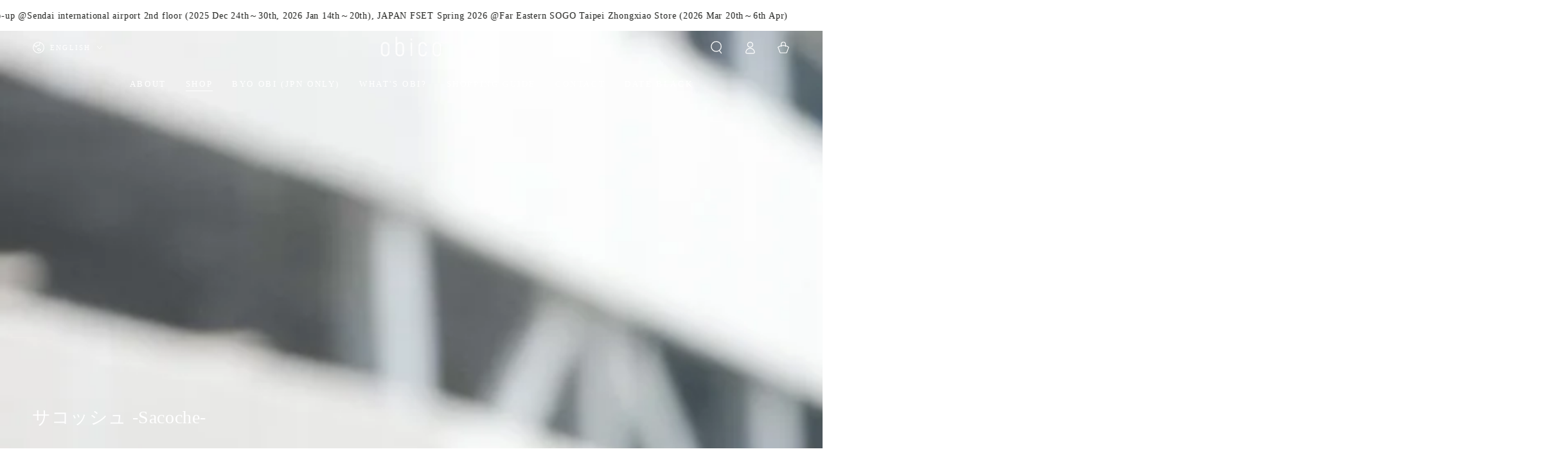

--- FILE ---
content_type: text/html; charset=utf-8
request_url: https://obico.jp/en/collections/sacoche
body_size: 50644
content:
<!doctype html>
<html class="no-js" lang="en">
  <head>
    <meta charset="utf-8">
    <meta http-equiv="X-UA-Compatible" content="IE=edge">
    <meta name="viewport" content="width=device-width,initial-scale=1">
    <meta name="theme-color" content="">
    <link rel="canonical" href="https://obico.jp/en/collections/sacoche">
    <link rel="preconnect" href="https://cdn.shopify.com" crossorigin><link rel="icon" type="image/png" href="//obico.jp/cdn/shop/files/obico_square_3a4a796c-b9ba-4b68-b065-1c611b84c969.jpg?crop=center&height=32&v=1670143827&width=32"><title>
      サコッシュ -Sacoche- &ndash; obico</title>

<meta property="og:site_name" content="obico">
<meta property="og:url" content="https://obico.jp/en/collections/sacoche">
<meta property="og:title" content="サコッシュ -Sacoche-">
<meta property="og:type" content="product.group">
<meta property="og:description" content="Discover the allure of crafting your own unique statement piece with our original design products and the convenience of our online custom-made feature. With over 20 years of expertise in Japanese tailoring, our artisans infuse each creation with a personal touch, ensuring that every bag is a ne-of-a-kind masterpiece."><meta property="og:image" content="http://obico.jp/cdn/shop/collections/obico_vertical_sacoche_shusen_07.jpg?v=1751431352">
  <meta property="og:image:secure_url" content="https://obico.jp/cdn/shop/collections/obico_vertical_sacoche_shusen_07.jpg?v=1751431352">
  <meta property="og:image:width" content="3024">
  <meta property="og:image:height" content="4032"><meta name="twitter:site" content="@obico_jp"><meta name="twitter:card" content="summary_large_image">
<meta name="twitter:title" content="サコッシュ -Sacoche-">
<meta name="twitter:description" content="Discover the allure of crafting your own unique statement piece with our original design products and the convenience of our online custom-made feature. With over 20 years of expertise in Japanese tailoring, our artisans infuse each creation with a personal touch, ensuring that every bag is a ne-of-a-kind masterpiece.">


    <script async crossorigin fetchpriority="high" src="/cdn/shopifycloud/importmap-polyfill/es-modules-shim.2.4.0.js"></script>
<script type="importmap">
      {
        "imports": {
          "mdl-scrollsnap": "//obico.jp/cdn/shop/t/83/assets/scrollsnap.js?v=170600829773392310311745198005"
        }
      }
    </script>

    <script src="//obico.jp/cdn/shop/t/83/assets/vendor-v4.js" defer="defer"></script>
    <script src="//obico.jp/cdn/shop/t/83/assets/pubsub.js?v=64530984355039965911745198004" defer="defer"></script>
    <script src="//obico.jp/cdn/shop/t/83/assets/global.js?v=145055488014789174341745198004" defer="defer"></script>
    <script src="//obico.jp/cdn/shop/t/83/assets/modules-basis.js?v=7117348240208911571745198004" defer="defer"></script>

    <script>window.performance && window.performance.mark && window.performance.mark('shopify.content_for_header.start');</script><meta name="facebook-domain-verification" content="bshqdts8dhb9ewbnh183xajz3pshuz">
<meta name="google-site-verification" content="ebD8gooXCAVxvZ4-pDZ0T0UgcMGHFslQOEbe9OlT07g">
<meta name="google-site-verification" content="gf7nd2qmIOC1LOc2ya9l4yv28wJiPrWLitbFVC7v9yg">
<meta id="shopify-digital-wallet" name="shopify-digital-wallet" content="/60073672756/digital_wallets/dialog">
<meta name="shopify-checkout-api-token" content="0f4612296d431629cc623ab7e536b983">
<meta id="in-context-paypal-metadata" data-shop-id="60073672756" data-venmo-supported="false" data-environment="production" data-locale="en_US" data-paypal-v4="true" data-currency="JPY">
<link rel="alternate" type="application/atom+xml" title="Feed" href="/en/collections/sacoche.atom" />
<link rel="alternate" hreflang="x-default" href="https://obico.jp/collections/sacoche">
<link rel="alternate" hreflang="ja" href="https://obico.jp/collections/sacoche">
<link rel="alternate" hreflang="en" href="https://obico.jp/en/collections/sacoche">
<link rel="alternate" type="application/json+oembed" href="https://obico.jp/en/collections/sacoche.oembed">
<script async="async" src="/checkouts/internal/preloads.js?locale=en-JP"></script>
<script id="shopify-features" type="application/json">{"accessToken":"0f4612296d431629cc623ab7e536b983","betas":["rich-media-storefront-analytics"],"domain":"obico.jp","predictiveSearch":false,"shopId":60073672756,"locale":"en"}</script>
<script>var Shopify = Shopify || {};
Shopify.shop = "obimonogatari.myshopify.com";
Shopify.locale = "en";
Shopify.currency = {"active":"JPY","rate":"1.0"};
Shopify.country = "JP";
Shopify.theme = {"name":"Be Yours updated theme 20250421","id":142858256436,"schema_name":"Be Yours","schema_version":"8.2.0","theme_store_id":1399,"role":"main"};
Shopify.theme.handle = "null";
Shopify.theme.style = {"id":null,"handle":null};
Shopify.cdnHost = "obico.jp/cdn";
Shopify.routes = Shopify.routes || {};
Shopify.routes.root = "/en/";</script>
<script type="module">!function(o){(o.Shopify=o.Shopify||{}).modules=!0}(window);</script>
<script>!function(o){function n(){var o=[];function n(){o.push(Array.prototype.slice.apply(arguments))}return n.q=o,n}var t=o.Shopify=o.Shopify||{};t.loadFeatures=n(),t.autoloadFeatures=n()}(window);</script>
<script id="shop-js-analytics" type="application/json">{"pageType":"collection"}</script>
<script defer="defer" async type="module" src="//obico.jp/cdn/shopifycloud/shop-js/modules/v2/client.init-shop-cart-sync_C5BV16lS.en.esm.js"></script>
<script defer="defer" async type="module" src="//obico.jp/cdn/shopifycloud/shop-js/modules/v2/chunk.common_CygWptCX.esm.js"></script>
<script type="module">
  await import("//obico.jp/cdn/shopifycloud/shop-js/modules/v2/client.init-shop-cart-sync_C5BV16lS.en.esm.js");
await import("//obico.jp/cdn/shopifycloud/shop-js/modules/v2/chunk.common_CygWptCX.esm.js");

  window.Shopify.SignInWithShop?.initShopCartSync?.({"fedCMEnabled":true,"windoidEnabled":true});

</script>
<script id="__st">var __st={"a":60073672756,"offset":32400,"reqid":"db2ffba0-1c0e-4ba9-a17b-93026f83a34e-1768816555","pageurl":"obico.jp\/en\/collections\/sacoche","u":"a559f498c83b","p":"collection","rtyp":"collection","rid":281843302452};</script>
<script>window.ShopifyPaypalV4VisibilityTracking = true;</script>
<script id="captcha-bootstrap">!function(){'use strict';const t='contact',e='account',n='new_comment',o=[[t,t],['blogs',n],['comments',n],[t,'customer']],c=[[e,'customer_login'],[e,'guest_login'],[e,'recover_customer_password'],[e,'create_customer']],r=t=>t.map((([t,e])=>`form[action*='/${t}']:not([data-nocaptcha='true']) input[name='form_type'][value='${e}']`)).join(','),a=t=>()=>t?[...document.querySelectorAll(t)].map((t=>t.form)):[];function s(){const t=[...o],e=r(t);return a(e)}const i='password',u='form_key',d=['recaptcha-v3-token','g-recaptcha-response','h-captcha-response',i],f=()=>{try{return window.sessionStorage}catch{return}},m='__shopify_v',_=t=>t.elements[u];function p(t,e,n=!1){try{const o=window.sessionStorage,c=JSON.parse(o.getItem(e)),{data:r}=function(t){const{data:e,action:n}=t;return t[m]||n?{data:e,action:n}:{data:t,action:n}}(c);for(const[e,n]of Object.entries(r))t.elements[e]&&(t.elements[e].value=n);n&&o.removeItem(e)}catch(o){console.error('form repopulation failed',{error:o})}}const l='form_type',E='cptcha';function T(t){t.dataset[E]=!0}const w=window,h=w.document,L='Shopify',v='ce_forms',y='captcha';let A=!1;((t,e)=>{const n=(g='f06e6c50-85a8-45c8-87d0-21a2b65856fe',I='https://cdn.shopify.com/shopifycloud/storefront-forms-hcaptcha/ce_storefront_forms_captcha_hcaptcha.v1.5.2.iife.js',D={infoText:'Protected by hCaptcha',privacyText:'Privacy',termsText:'Terms'},(t,e,n)=>{const o=w[L][v],c=o.bindForm;if(c)return c(t,g,e,D).then(n);var r;o.q.push([[t,g,e,D],n]),r=I,A||(h.body.append(Object.assign(h.createElement('script'),{id:'captcha-provider',async:!0,src:r})),A=!0)});var g,I,D;w[L]=w[L]||{},w[L][v]=w[L][v]||{},w[L][v].q=[],w[L][y]=w[L][y]||{},w[L][y].protect=function(t,e){n(t,void 0,e),T(t)},Object.freeze(w[L][y]),function(t,e,n,w,h,L){const[v,y,A,g]=function(t,e,n){const i=e?o:[],u=t?c:[],d=[...i,...u],f=r(d),m=r(i),_=r(d.filter((([t,e])=>n.includes(e))));return[a(f),a(m),a(_),s()]}(w,h,L),I=t=>{const e=t.target;return e instanceof HTMLFormElement?e:e&&e.form},D=t=>v().includes(t);t.addEventListener('submit',(t=>{const e=I(t);if(!e)return;const n=D(e)&&!e.dataset.hcaptchaBound&&!e.dataset.recaptchaBound,o=_(e),c=g().includes(e)&&(!o||!o.value);(n||c)&&t.preventDefault(),c&&!n&&(function(t){try{if(!f())return;!function(t){const e=f();if(!e)return;const n=_(t);if(!n)return;const o=n.value;o&&e.removeItem(o)}(t);const e=Array.from(Array(32),(()=>Math.random().toString(36)[2])).join('');!function(t,e){_(t)||t.append(Object.assign(document.createElement('input'),{type:'hidden',name:u})),t.elements[u].value=e}(t,e),function(t,e){const n=f();if(!n)return;const o=[...t.querySelectorAll(`input[type='${i}']`)].map((({name:t})=>t)),c=[...d,...o],r={};for(const[a,s]of new FormData(t).entries())c.includes(a)||(r[a]=s);n.setItem(e,JSON.stringify({[m]:1,action:t.action,data:r}))}(t,e)}catch(e){console.error('failed to persist form',e)}}(e),e.submit())}));const S=(t,e)=>{t&&!t.dataset[E]&&(n(t,e.some((e=>e===t))),T(t))};for(const o of['focusin','change'])t.addEventListener(o,(t=>{const e=I(t);D(e)&&S(e,y())}));const B=e.get('form_key'),M=e.get(l),P=B&&M;t.addEventListener('DOMContentLoaded',(()=>{const t=y();if(P)for(const e of t)e.elements[l].value===M&&p(e,B);[...new Set([...A(),...v().filter((t=>'true'===t.dataset.shopifyCaptcha))])].forEach((e=>S(e,t)))}))}(h,new URLSearchParams(w.location.search),n,t,e,['guest_login'])})(!0,!0)}();</script>
<script integrity="sha256-4kQ18oKyAcykRKYeNunJcIwy7WH5gtpwJnB7kiuLZ1E=" data-source-attribution="shopify.loadfeatures" defer="defer" src="//obico.jp/cdn/shopifycloud/storefront/assets/storefront/load_feature-a0a9edcb.js" crossorigin="anonymous"></script>
<script data-source-attribution="shopify.dynamic_checkout.dynamic.init">var Shopify=Shopify||{};Shopify.PaymentButton=Shopify.PaymentButton||{isStorefrontPortableWallets:!0,init:function(){window.Shopify.PaymentButton.init=function(){};var t=document.createElement("script");t.src="https://obico.jp/cdn/shopifycloud/portable-wallets/latest/portable-wallets.en.js",t.type="module",document.head.appendChild(t)}};
</script>
<script data-source-attribution="shopify.dynamic_checkout.buyer_consent">
  function portableWalletsHideBuyerConsent(e){var t=document.getElementById("shopify-buyer-consent"),n=document.getElementById("shopify-subscription-policy-button");t&&n&&(t.classList.add("hidden"),t.setAttribute("aria-hidden","true"),n.removeEventListener("click",e))}function portableWalletsShowBuyerConsent(e){var t=document.getElementById("shopify-buyer-consent"),n=document.getElementById("shopify-subscription-policy-button");t&&n&&(t.classList.remove("hidden"),t.removeAttribute("aria-hidden"),n.addEventListener("click",e))}window.Shopify?.PaymentButton&&(window.Shopify.PaymentButton.hideBuyerConsent=portableWalletsHideBuyerConsent,window.Shopify.PaymentButton.showBuyerConsent=portableWalletsShowBuyerConsent);
</script>
<script data-source-attribution="shopify.dynamic_checkout.cart.bootstrap">document.addEventListener("DOMContentLoaded",(function(){function t(){return document.querySelector("shopify-accelerated-checkout-cart, shopify-accelerated-checkout")}if(t())Shopify.PaymentButton.init();else{new MutationObserver((function(e,n){t()&&(Shopify.PaymentButton.init(),n.disconnect())})).observe(document.body,{childList:!0,subtree:!0})}}));
</script>
<link id="shopify-accelerated-checkout-styles" rel="stylesheet" media="screen" href="https://obico.jp/cdn/shopifycloud/portable-wallets/latest/accelerated-checkout-backwards-compat.css" crossorigin="anonymous">
<style id="shopify-accelerated-checkout-cart">
        #shopify-buyer-consent {
  margin-top: 1em;
  display: inline-block;
  width: 100%;
}

#shopify-buyer-consent.hidden {
  display: none;
}

#shopify-subscription-policy-button {
  background: none;
  border: none;
  padding: 0;
  text-decoration: underline;
  font-size: inherit;
  cursor: pointer;
}

#shopify-subscription-policy-button::before {
  box-shadow: none;
}

      </style>
<script id="sections-script" data-sections="header" defer="defer" src="//obico.jp/cdn/shop/t/83/compiled_assets/scripts.js?v=6184"></script>
<script>window.performance && window.performance.mark && window.performance.mark('shopify.content_for_header.end');</script><style data-shopify>
  
  
  
  
  

  :root {
    --font-body-family: "New York", Iowan Old Style, Apple Garamond, Baskerville, Times New Roman, Droid Serif, Times, Source Serif Pro, serif, Apple Color Emoji, Segoe UI Emoji, Segoe UI Symbol;
    --font-body-style: normal;
    --font-body-weight: 400;

    --font-heading-family: "New York", Iowan Old Style, Apple Garamond, Baskerville, Times New Roman, Droid Serif, Times, Source Serif Pro, serif, Apple Color Emoji, Segoe UI Emoji, Segoe UI Symbol;
    --font-heading-style: normal;
    --font-heading-weight: 400;

    --font-body-scale: 1.0;
    --font-heading-scale: 1.0;

    --font-navigation-family: var(--font-heading-family);
    --font-navigation-size: 13px;
    --font-navigation-weight: var(--font-heading-weight);
    --font-button-family: var(--font-heading-family);
    --font-button-size: 13px;
    --font-button-baseline: 0rem;
    --font-price-family: var(--font-heading-family);
    --font-price-scale: var(--font-heading-scale);

    --color-base-text: 33, 35, 38;
    --color-base-background: 255, 255, 255;
    --color-base-solid-button-labels: 255, 255, 255;
    --color-base-outline-button-labels: 26, 27, 24;
    --color-base-accent: 26, 27, 24;
    --color-base-heading: 26, 27, 24;
    --color-base-border: 210, 213, 217;
    --color-placeholder: 243, 243, 243;
    --color-overlay: 33, 35, 38;
    --color-keyboard-focus: 135, 173, 245;
    --color-shadow: 168, 232, 226;
    --shadow-opacity: 1;

    --color-background-dark: 235, 235, 235;
    --color-price: #1a1b18;
    --color-sale-price: #d72c0d;
    --color-sale-badge-background: #d72c0d;
    --color-reviews: #ffb503;
    --color-critical: #d72c0d;
    --color-success: #008060;
    --color-highlight: 187, 255, 0;

    --payment-terms-background-color: #ffffff;
    --page-width: 160rem;
    --page-width-margin: 0rem;

    --card-color-scheme: var(--color-placeholder);
    --card-text-alignment: start;
    --card-flex-alignment: flex-start;
    --card-image-padding: 0px;
    --card-border-width: 0px;
    --card-radius: 0px;
    --card-shadow-horizontal-offset: 0px;
    --card-shadow-vertical-offset: 0px;
    
    --button-radius: 0px;
    --button-border-width: 2px;
    --button-shadow-horizontal-offset: 0px;
    --button-shadow-vertical-offset: 0px;

    --spacing-sections-desktop: 0px;
    --spacing-sections-mobile: 0px;

    --gradient-free-ship-progress: linear-gradient(325deg,#F9423A 0,#F1E04D 100%);
    --gradient-free-ship-complete: linear-gradient(325deg, #049cff 0, #35ee7a 100%);

    --plabel-price-tag-color: #000000;
    --plabel-price-tag-background: #d1d5db;
    --plabel-price-tag-height: 2.5rem;

    --swatch-outline-color: #f4f6f8;
  }

  *,
  *::before,
  *::after {
    box-sizing: inherit;
  }

  html {
    box-sizing: border-box;
    font-size: calc(var(--font-body-scale) * 62.5%);
    height: 100%;
  }

  body {
    min-height: 100%;
    margin: 0;
    font-size: 1.5rem;
    letter-spacing: 0.06rem;
    line-height: calc(1 + 0.8 / var(--font-body-scale));
    font-family: var(--font-body-family);
    font-style: var(--font-body-style);
    font-weight: var(--font-body-weight);
  }

  @media screen and (min-width: 750px) {
    body {
      font-size: 1.6rem;
    }
  }</style><link href="//obico.jp/cdn/shop/t/83/assets/base.css?v=89840989558274669521745198003" rel="stylesheet" type="text/css" media="all" /><link rel="stylesheet" href="//obico.jp/cdn/shop/t/83/assets/apps.css?v=58555770612562691921745198003" media="print" fetchpriority="low" onload="this.media='all'"><link rel="stylesheet" href="//obico.jp/cdn/shop/t/83/assets/component-predictive-search.css?v=94320327991181004901745198004" media="print" onload="this.media='all'"><link rel="stylesheet" href="//obico.jp/cdn/shop/t/83/assets/component-quick-view.css?v=161742497119562552051745198004" media="print" onload="this.media='all'"><link rel="stylesheet" href="//obico.jp/cdn/shop/t/83/assets/component-color-swatches.css?v=147375175252346861151745198004" media="print" onload="this.media='all'"><script>
  document.documentElement.classList.replace('no-js', 'js');

  window.theme = window.theme || {};

  theme.routes = {
    root_url: '/en',
    cart_url: '/en/cart',
    cart_add_url: '/en/cart/add',
    cart_change_url: '/en/cart/change',
    cart_update_url: '/en/cart/update',
    search_url: '/en/search',
    predictive_search_url: '/en/search/suggest'
  };

  theme.cartStrings = {
    error: `There was an error while updating your cart. Please try again.`,
    quantityError: `You can only add [quantity] of this item to your cart.`
  };

  theme.variantStrings = {
    addToCart: `Add to cart`,
    soldOut: `Sold out`,
    unavailable: `Unavailable`,
    preOrder: `Pre-order`
  };

  theme.accessibilityStrings = {
    imageAvailable: `Image [index] is now available in gallery view`,
    shareSuccess: `Link copied to clipboard!`
  }

  theme.dateStrings = {
    d: `D`,
    day: `Day`,
    days: `Days`,
    hour: `Hour`,
    hours: `Hours`,
    minute: `Min`,
    minutes: `Mins`,
    second: `Sec`,
    seconds: `Secs`
  };theme.shopSettings = {
    moneyFormat: "¥{{amount_no_decimals}}",
    isoCode: "JPY",
    cartDrawer: false,
    currencyCode: false,
    giftwrapRate: 'product'
  };

  theme.settings = {
    themeName: 'Be Yours',
    themeVersion: '8.2.0',
    agencyId: ''
  };

  /*! (c) Andrea Giammarchi @webreflection ISC */
  !function(){"use strict";var e=function(e,t){var n=function(e){for(var t=0,n=e.length;t<n;t++)r(e[t])},r=function(e){var t=e.target,n=e.attributeName,r=e.oldValue;t.attributeChangedCallback(n,r,t.getAttribute(n))};return function(o,a){var l=o.constructor.observedAttributes;return l&&e(a).then((function(){new t(n).observe(o,{attributes:!0,attributeOldValue:!0,attributeFilter:l});for(var e=0,a=l.length;e<a;e++)o.hasAttribute(l[e])&&r({target:o,attributeName:l[e],oldValue:null})})),o}};function t(e,t){(null==t||t>e.length)&&(t=e.length);for(var n=0,r=new Array(t);n<t;n++)r[n]=e[n];return r}function n(e,n){var r="undefined"!=typeof Symbol&&e[Symbol.iterator]||e["@@iterator"];if(!r){if(Array.isArray(e)||(r=function(e,n){if(e){if("string"==typeof e)return t(e,n);var r=Object.prototype.toString.call(e).slice(8,-1);return"Object"===r&&e.constructor&&(r=e.constructor.name),"Map"===r||"Set"===r?Array.from(e):"Arguments"===r||/^(?:Ui|I)nt(?:8|16|32)(?:Clamped)?Array$/.test(r)?t(e,n):void 0}}(e))||n&&e&&"number"==typeof e.length){r&&(e=r);var o=0,a=function(){};return{s:a,n:function(){return o>=e.length?{done:!0}:{done:!1,value:e[o++]}},e:function(e){throw e},f:a}}throw new TypeError("Invalid attempt to iterate non-iterable instance.\nIn order to be iterable, non-array objects must have a [Symbol.iterator]() method.")}var l,i=!0,u=!1;return{s:function(){r=r.call(e)},n:function(){var e=r.next();return i=e.done,e},e:function(e){u=!0,l=e},f:function(){try{i||null==r.return||r.return()}finally{if(u)throw l}}}}
  /*! (c) Andrea Giammarchi - ISC */var r=!0,o=!1,a="querySelectorAll",l="querySelectorAll",i=self,u=i.document,c=i.Element,s=i.MutationObserver,f=i.Set,d=i.WeakMap,h=function(e){return l in e},v=[].filter,g=function(e){var t=new d,i=function(n,r){var o;if(r)for(var a,l=function(e){return e.matches||e.webkitMatchesSelector||e.msMatchesSelector}(n),i=0,u=p.length;i<u;i++)l.call(n,a=p[i])&&(t.has(n)||t.set(n,new f),(o=t.get(n)).has(a)||(o.add(a),e.handle(n,r,a)));else t.has(n)&&(o=t.get(n),t.delete(n),o.forEach((function(t){e.handle(n,r,t)})))},g=function(e){for(var t=!(arguments.length>1&&void 0!==arguments[1])||arguments[1],n=0,r=e.length;n<r;n++)i(e[n],t)},p=e.query,y=e.root||u,m=function(e){var t=arguments.length>1&&void 0!==arguments[1]?arguments[1]:document,l=arguments.length>2&&void 0!==arguments[2]?arguments[2]:MutationObserver,i=arguments.length>3&&void 0!==arguments[3]?arguments[3]:["*"],u=function t(o,l,i,u,c,s){var f,d=n(o);try{for(d.s();!(f=d.n()).done;){var h=f.value;(s||a in h)&&(c?i.has(h)||(i.add(h),u.delete(h),e(h,c)):u.has(h)||(u.add(h),i.delete(h),e(h,c)),s||t(h[a](l),l,i,u,c,r))}}catch(e){d.e(e)}finally{d.f()}},c=new l((function(e){if(i.length){var t,a=i.join(","),l=new Set,c=new Set,s=n(e);try{for(s.s();!(t=s.n()).done;){var f=t.value,d=f.addedNodes,h=f.removedNodes;u(h,a,l,c,o,o),u(d,a,l,c,r,o)}}catch(e){s.e(e)}finally{s.f()}}})),s=c.observe;return(c.observe=function(e){return s.call(c,e,{subtree:r,childList:r})})(t),c}(i,y,s,p),b=c.prototype.attachShadow;return b&&(c.prototype.attachShadow=function(e){var t=b.call(this,e);return m.observe(t),t}),p.length&&g(y[l](p)),{drop:function(e){for(var n=0,r=e.length;n<r;n++)t.delete(e[n])},flush:function(){for(var e=m.takeRecords(),t=0,n=e.length;t<n;t++)g(v.call(e[t].removedNodes,h),!1),g(v.call(e[t].addedNodes,h),!0)},observer:m,parse:g}},p=self,y=p.document,m=p.Map,b=p.MutationObserver,w=p.Object,E=p.Set,S=p.WeakMap,A=p.Element,M=p.HTMLElement,O=p.Node,N=p.Error,C=p.TypeError,T=p.Reflect,q=w.defineProperty,I=w.keys,D=w.getOwnPropertyNames,L=w.setPrototypeOf,P=!self.customElements,k=function(e){for(var t=I(e),n=[],r=t.length,o=0;o<r;o++)n[o]=e[t[o]],delete e[t[o]];return function(){for(var o=0;o<r;o++)e[t[o]]=n[o]}};if(P){var x=function(){var e=this.constructor;if(!$.has(e))throw new C("Illegal constructor");var t=$.get(e);if(W)return z(W,t);var n=H.call(y,t);return z(L(n,e.prototype),t)},H=y.createElement,$=new m,_=new m,j=new m,R=new m,V=[],U=g({query:V,handle:function(e,t,n){var r=j.get(n);if(t&&!r.isPrototypeOf(e)){var o=k(e);W=L(e,r);try{new r.constructor}finally{W=null,o()}}var a="".concat(t?"":"dis","connectedCallback");a in r&&e[a]()}}).parse,W=null,F=function(e){if(!_.has(e)){var t,n=new Promise((function(e){t=e}));_.set(e,{$:n,_:t})}return _.get(e).$},z=e(F,b);q(self,"customElements",{configurable:!0,value:{define:function(e,t){if(R.has(e))throw new N('the name "'.concat(e,'" has already been used with this registry'));$.set(t,e),j.set(e,t.prototype),R.set(e,t),V.push(e),F(e).then((function(){U(y.querySelectorAll(e))})),_.get(e)._(t)},get:function(e){return R.get(e)},whenDefined:F}}),q(x.prototype=M.prototype,"constructor",{value:x}),q(self,"HTMLElement",{configurable:!0,value:x}),q(y,"createElement",{configurable:!0,value:function(e,t){var n=t&&t.is,r=n?R.get(n):R.get(e);return r?new r:H.call(y,e)}}),"isConnected"in O.prototype||q(O.prototype,"isConnected",{configurable:!0,get:function(){return!(this.ownerDocument.compareDocumentPosition(this)&this.DOCUMENT_POSITION_DISCONNECTED)}})}else if(P=!self.customElements.get("extends-li"))try{var B=function e(){return self.Reflect.construct(HTMLLIElement,[],e)};B.prototype=HTMLLIElement.prototype;var G="extends-li";self.customElements.define("extends-li",B,{extends:"li"}),P=y.createElement("li",{is:G}).outerHTML.indexOf(G)<0;var J=self.customElements,K=J.get,Q=J.whenDefined;q(self.customElements,"whenDefined",{configurable:!0,value:function(e){var t=this;return Q.call(this,e).then((function(n){return n||K.call(t,e)}))}})}catch(e){}if(P){var X=function(e){var t=ae.get(e);ve(t.querySelectorAll(this),e.isConnected)},Y=self.customElements,Z=y.createElement,ee=Y.define,te=Y.get,ne=Y.upgrade,re=T||{construct:function(e){return e.call(this)}},oe=re.construct,ae=new S,le=new E,ie=new m,ue=new m,ce=new m,se=new m,fe=[],de=[],he=function(e){return se.get(e)||te.call(Y,e)},ve=g({query:de,handle:function(e,t,n){var r=ce.get(n);if(t&&!r.isPrototypeOf(e)){var o=k(e);be=L(e,r);try{new r.constructor}finally{be=null,o()}}var a="".concat(t?"":"dis","connectedCallback");a in r&&e[a]()}}).parse,ge=g({query:fe,handle:function(e,t){ae.has(e)&&(t?le.add(e):le.delete(e),de.length&&X.call(de,e))}}).parse,pe=A.prototype.attachShadow;pe&&(A.prototype.attachShadow=function(e){var t=pe.call(this,e);return ae.set(this,t),t});var ye=function(e){if(!ue.has(e)){var t,n=new Promise((function(e){t=e}));ue.set(e,{$:n,_:t})}return ue.get(e).$},me=e(ye,b),be=null;D(self).filter((function(e){return/^HTML.*Element$/.test(e)})).forEach((function(e){var t=self[e];function n(){var e=this.constructor;if(!ie.has(e))throw new C("Illegal constructor");var n=ie.get(e),r=n.is,o=n.tag;if(r){if(be)return me(be,r);var a=Z.call(y,o);return a.setAttribute("is",r),me(L(a,e.prototype),r)}return oe.call(this,t,[],e)}q(n.prototype=t.prototype,"constructor",{value:n}),q(self,e,{value:n})})),q(y,"createElement",{configurable:!0,value:function(e,t){var n=t&&t.is;if(n){var r=se.get(n);if(r&&ie.get(r).tag===e)return new r}var o=Z.call(y,e);return n&&o.setAttribute("is",n),o}}),q(Y,"get",{configurable:!0,value:he}),q(Y,"whenDefined",{configurable:!0,value:ye}),q(Y,"upgrade",{configurable:!0,value:function(e){var t=e.getAttribute("is");if(t){var n=se.get(t);if(n)return void me(L(e,n.prototype),t)}ne.call(Y,e)}}),q(Y,"define",{configurable:!0,value:function(e,t,n){if(he(e))throw new N("'".concat(e,"' has already been defined as a custom element"));var r,o=n&&n.extends;ie.set(t,o?{is:e,tag:o}:{is:"",tag:e}),o?(r="".concat(o,'[is="').concat(e,'"]'),ce.set(r,t.prototype),se.set(e,t),de.push(r)):(ee.apply(Y,arguments),fe.push(r=e)),ye(e).then((function(){o?(ve(y.querySelectorAll(r)),le.forEach(X,[r])):ge(y.querySelectorAll(r))})),ue.get(e)._(t)}})}}();
</script>
<!-- BEGIN app block: shopify://apps/powerful-form-builder/blocks/app-embed/e4bcb1eb-35b2-42e6-bc37-bfe0e1542c9d --><script type="text/javascript" hs-ignore data-cookieconsent="ignore">
  var Globo = Globo || {};
  var globoFormbuilderRecaptchaInit = function(){};
  var globoFormbuilderHcaptchaInit = function(){};
  window.Globo.FormBuilder = window.Globo.FormBuilder || {};
  window.Globo.FormBuilder.shop = {"configuration":{"money_format":"¥{{amount_no_decimals}}"},"pricing":{"features":{"bulkOrderForm":false,"cartForm":false,"fileUpload":2,"removeCopyright":false}},"settings":{"copyright":"Powered by <a href=\"https://globosoftware.net\" target=\"_blank\">Globo</a> <a href=\"https://apps.shopify.com/form-builder-contact-form\" target=\"_blank\">Form</a>","hideWaterMark":false,"reCaptcha":{"recaptchaType":"v2","siteKey":false,"languageCode":"en"},"scrollTop":false,"additionalColumns":[]},"encryption_form_id":1,"url":"https://form.globosoftware.net/"};

  if(window.Globo.FormBuilder.shop.settings.customCssEnabled && window.Globo.FormBuilder.shop.settings.customCssCode){
    const customStyle = document.createElement('style');
    customStyle.type = 'text/css';
    customStyle.innerHTML = window.Globo.FormBuilder.shop.settings.customCssCode;
    document.head.appendChild(customStyle);
  }

  window.Globo.FormBuilder.forms = [];
    
      
      
      
      window.Globo.FormBuilder.forms[99460] = {"99460":{"header":{"active":true,"title":"お問い合わせ \/ Contact us","description":"\u003cp\u003e下記の項目に入力して送信ください。\u003c\/p\u003e\u003cp\u003eLeave your message and we'll get back to you shortly.\u003c\/p\u003e"},"elements":[{"id":"text","type":"text","label":"お名前","placeholder":"Your Name","description":"","limitCharacters":false,"characters":100,"hideLabel":false,"keepPositionLabel":false,"required":true,"ifHideLabel":false,"inputIcon":"","columnWidth":50},{"id":"email","type":"email","label":"Email","placeholder":"Email","description":"","limitCharacters":false,"characters":100,"hideLabel":false,"keepPositionLabel":false,"required":true,"ifHideLabel":false,"inputIcon":"","columnWidth":50},{"id":"textarea","type":"textarea","label":"メッセージ","placeholder":"Message","description":"","limitCharacters":false,"characters":100,"hideLabel":false,"keepPositionLabel":false,"required":true,"ifHideLabel":false,"columnWidth":100},{"id":"phone","type":"phone","label":"電話番号","placeholder":"Phone","description":"","validatePhone":false,"onlyShowFlag":false,"defaultCountryCode":"us","limitCharacters":false,"characters":100,"hideLabel":false,"keepPositionLabel":false,"required":false,"ifHideLabel":false,"inputIcon":"","columnWidth":50}],"add-elements":null,"footer":{"description":"","previousText":"Previous","nextText":"Next","submitText":"送信 \/ Submit","resetButton":false,"resetButtonText":"Reset","submitFullWidth":true,"submitAlignment":"left"},"mail":{"admin":null,"customer":{"enable":true,"emailType":"elementEmail","selectEmail":"onlyEmail","emailId":"email","emailConditional":false,"note":"You can use variables which will help you create a dynamic content","subject":"Thanks for submitting","content":"\u003ctable class=\"header row\" style=\"width: 100%; border-spacing: 0; border-collapse: collapse; margin: 40px 0 20px;\"\u003e\n\u003ctbody\u003e\n\u003ctr\u003e\n\u003ctd class=\"header__cell\" style=\"font-family: -apple-system, BlinkMacSystemFont, Roboto, Oxygen, Ubuntu, Cantarell, Fira Sans, Droid Sans, Helvetica Neue, sans-serif;\"\u003e\u003ccenter\u003e\n\u003ctable class=\"container\" style=\"width: 559px; text-align: left; border-spacing: 0px; border-collapse: collapse; margin: 0px auto;\"\u003e\n\u003ctbody\u003e\n\u003ctr\u003e\n\u003ctd style=\"font-family: -apple-system, BlinkMacSystemFont, Roboto, Oxygen, Ubuntu, Cantarell, 'Fira Sans', 'Droid Sans', 'Helvetica Neue', sans-serif; width: 544.219px;\"\u003e\n\u003ctable class=\"row\" style=\"width: 100%; border-spacing: 0; border-collapse: collapse;\"\u003e\n\u003ctbody\u003e\n\u003ctr\u003e\n\u003ctd class=\"shop-name__cell\" style=\"font-family: -apple-system, BlinkMacSystemFont, Roboto, Oxygen, Ubuntu, Cantarell, Fira Sans, Droid Sans, Helvetica Neue, sans-serif;\"\u003e\n\u003ch1 class=\"shop-name__text\" style=\"font-weight: normal; font-size: 30px; color: #333; margin: 0;\"\u003e\u003ca class=\"shop_name\" target=\"_blank\" rel=\"noopener\"\u003eShop\u003c\/a\u003e\u003c\/h1\u003e\n\u003c\/td\u003e\n\u003ctd class=\"order-number__cell\" style=\"font-family: -apple-system, BlinkMacSystemFont, Roboto, Oxygen, Ubuntu, Cantarell, Fira Sans, Droid Sans, Helvetica Neue, sans-serif; font-size: 14px; color: #999;\" align=\"right\"\u003e\u0026nbsp;\u003c\/td\u003e\n\u003c\/tr\u003e\n\u003c\/tbody\u003e\n\u003c\/table\u003e\n\u003c\/td\u003e\n\u003c\/tr\u003e\n\u003c\/tbody\u003e\n\u003c\/table\u003e\n\u003c\/center\u003e\u003c\/td\u003e\n\u003c\/tr\u003e\n\u003c\/tbody\u003e\n\u003c\/table\u003e\n\u003ctable class=\"row content\" style=\"width: 100%; border-spacing: 0; border-collapse: collapse;\"\u003e\n\u003ctbody\u003e\n\u003ctr\u003e\n\u003ctd class=\"content__cell\" style=\"font-family: -apple-system, BlinkMacSystemFont, Roboto, Oxygen, Ubuntu, Cantarell, Fira Sans, Droid Sans, Helvetica Neue, sans-serif; padding-bottom: 40px;\"\u003e\u003ccenter\u003e\n\u003ctable class=\"container\" style=\"width: 560px; text-align: left; border-spacing: 0; border-collapse: collapse; margin: 0 auto;\"\u003e\n\u003ctbody\u003e\n\u003ctr\u003e\n\u003ctd style=\"font-family: -apple-system, BlinkMacSystemFont, Roboto, Oxygen, Ubuntu, Cantarell, Fira Sans, Droid Sans, Helvetica Neue, sans-serif;\"\u003e\n\u003ch2 class=\"quote-heading\" style=\"font-weight: normal; font-size: 24px; margin: 0 0 10px;\"\u003eThanks for your submission\u003c\/h2\u003e\n\u003cp class=\"quote-heading-message\"\u003eHi, we are getting your submission. We will get back to you shortly.\u003c\/p\u003e\n\u003c\/td\u003e\n\u003c\/tr\u003e\n\u003c\/tbody\u003e\n\u003c\/table\u003e\n\u003ctable class=\"row section\" style=\"width: 100%; border-spacing: 0; border-collapse: collapse; border-top-width: 1px; border-top-color: #e5e5e5; border-top-style: solid;\"\u003e\n\u003ctbody\u003e\n\u003ctr\u003e\n\u003ctd class=\"section__cell\" style=\"font-family: -apple-system, BlinkMacSystemFont, Roboto, Oxygen, Ubuntu, Cantarell, Fira Sans, Droid Sans, Helvetica Neue, sans-serif; padding: 40px 0;\"\u003e\u003ccenter\u003e\n\u003ctable class=\"container\" style=\"width: 560px; text-align: left; border-spacing: 0; border-collapse: collapse; margin: 0 auto;\"\u003e\n\u003ctbody\u003e\n\u003ctr\u003e\n\u003ctd style=\"font-family: -apple-system, BlinkMacSystemFont, Roboto, Oxygen, Ubuntu, Cantarell, Fira Sans, Droid Sans, Helvetica Neue, sans-serif;\"\u003e\n\u003ch3 class=\"more-information\"\u003eMore information\u003c\/h3\u003e\n\u003cp\u003e{{data}}\u003c\/p\u003e\n\u003c\/td\u003e\n\u003c\/tr\u003e\n\u003c\/tbody\u003e\n\u003c\/table\u003e\n\u003c\/center\u003e\u003c\/td\u003e\n\u003c\/tr\u003e\n\u003c\/tbody\u003e\n\u003c\/table\u003e\n\u003ctable class=\"row footer\" style=\"width: 100%; border-spacing: 0; border-collapse: collapse; border-top-width: 1px; border-top-color: #e5e5e5; border-top-style: solid;\"\u003e\n\u003ctbody\u003e\n\u003ctr\u003e\n\u003ctd class=\"footer__cell\" style=\"font-family: -apple-system, BlinkMacSystemFont, Roboto, Oxygen, Ubuntu, Cantarell, Fira Sans, Droid Sans, Helvetica Neue, sans-serif; padding: 35px 0;\"\u003e\u003ccenter\u003e\n\u003ctable class=\"container\" style=\"width: 560px; text-align: left; border-spacing: 0; border-collapse: collapse; margin: 0 auto;\"\u003e\n\u003ctbody\u003e\n\u003ctr\u003e\n\u003ctd style=\"font-family: -apple-system, BlinkMacSystemFont, Roboto, Oxygen, Ubuntu, Cantarell, Fira Sans, Droid Sans, Helvetica Neue, sans-serif;\"\u003e\n\u003cp class=\"contact\" style=\"text-align: center;\"\u003eIf you have any questions, reply to this email or contact us at \u003ca href=\"mailto:info@obico.jp\"\u003einfo@obico.jp\u003c\/a\u003e\u003c\/p\u003e\n\u003c\/td\u003e\n\u003c\/tr\u003e\n\u003ctr\u003e\n\u003ctd style=\"font-family: -apple-system, BlinkMacSystemFont, Roboto, Oxygen, Ubuntu, Cantarell, Fira Sans, Droid Sans, Helvetica Neue, sans-serif;\"\u003e\n\u003cp class=\"disclaimer__subtext\" style=\"color: #999; line-height: 150%; font-size: 14px; margin: 0; text-align: center;\"\u003eClick \u003ca href=\"[UNSUBSCRIBEURL]\"\u003ehere\u003c\/a\u003e to unsubscribe\u003c\/p\u003e\n\u003c\/td\u003e\n\u003c\/tr\u003e\n\u003c\/tbody\u003e\n\u003c\/table\u003e\n\u003c\/center\u003e\u003c\/td\u003e\n\u003c\/tr\u003e\n\u003c\/tbody\u003e\n\u003c\/table\u003e\n\u003c\/center\u003e\u003c\/td\u003e\n\u003c\/tr\u003e\n\u003c\/tbody\u003e\n\u003c\/table\u003e","islimitWidth":false,"maxWidth":"600"}},"appearance":{"layout":"boxed","width":600,"style":"classic","mainColor":"#EB1256","headingColor":"#000","labelColor":"#000","descriptionColor":"#6c757d","optionColor":"#000","paragraphColor":"#000","paragraphBackground":"#fff","background":"color","backgroundColor":"#FFF","backgroundImage":"","backgroundImageAlignment":"middle","floatingIcon":"\u003csvg aria-hidden=\"true\" focusable=\"false\" data-prefix=\"far\" data-icon=\"envelope\" class=\"svg-inline--fa fa-envelope fa-w-16\" role=\"img\" xmlns=\"http:\/\/www.w3.org\/2000\/svg\" viewBox=\"0 0 512 512\"\u003e\u003cpath fill=\"currentColor\" d=\"M464 64H48C21.49 64 0 85.49 0 112v288c0 26.51 21.49 48 48 48h416c26.51 0 48-21.49 48-48V112c0-26.51-21.49-48-48-48zm0 48v40.805c-22.422 18.259-58.168 46.651-134.587 106.49-16.841 13.247-50.201 45.072-73.413 44.701-23.208.375-56.579-31.459-73.413-44.701C106.18 199.465 70.425 171.067 48 152.805V112h416zM48 400V214.398c22.914 18.251 55.409 43.862 104.938 82.646 21.857 17.205 60.134 55.186 103.062 54.955 42.717.231 80.509-37.199 103.053-54.947 49.528-38.783 82.032-64.401 104.947-82.653V400H48z\"\u003e\u003c\/path\u003e\u003c\/svg\u003e","floatingText":"","displayOnAllPage":false,"position":"bottom right","formType":"normalForm"},"reCaptcha":{"enable":false,"note":"Please make sure that you have set Google reCaptcha v2 Site key and Secret key in \u003ca href=\"\/admin\/settings\"\u003eSettings\u003c\/a\u003e"},"errorMessage":{"required":"Please fill in field","invalid":"Invalid","invalidName":"Invalid name","invalidEmail":"Invalid email","invalidURL":"Invalid URL","invalidPhone":"Invalid phone","invalidNumber":"Invalid number","invalidPassword":"Invalid password","confirmPasswordNotMatch":"Confirmed password doesn't match","customerAlreadyExists":"Customer already exists","fileSizeLimit":"File size limit exceeded","fileNotAllowed":"File extension not allowed","requiredCaptcha":"Please, enter the captcha","requiredProducts":"Please select product","limitQuantity":"The number of products left in stock has been exceeded","shopifyInvalidPhone":"phone - Enter a valid phone number to use this delivery method","shopifyPhoneHasAlready":"phone - Phone has already been taken","shopifyInvalidProvice":"addresses.province - is not valid","otherError":"Something went wrong, please try again"},"afterSubmit":{"action":"clearForm","message":"\u003ch4\u003eThanks for getting in touch!\u0026nbsp;\u003c\/h4\u003e\u003cp\u003e\u003cbr\u003e\u003c\/p\u003e\u003cp\u003eWe appreciate you contacting us. One of our colleagues will get back in touch with you soon!\u003c\/p\u003e\u003cp\u003e\u003cbr\u003e\u003c\/p\u003e\u003cp\u003eHave a great day!\u003c\/p\u003e","redirectUrl":"","enableGa":false,"gaEventCategory":"Form Builder by Globo","gaEventAction":"Submit","gaEventLabel":"Contact us form","enableFpx":false,"fpxTrackerName":""},"integration":{"shopify":{"createAccount":false,"ifExist":"returnError","sendEmailInvite":false,"acceptsMarketing":false,"note":"Learn \u003ca href=\"https:\/\/www.google.com\/\" target=\"_blank\"\u003ehow to connect\u003c\/a\u003e form elements to Shopify customer data","integrationElements":[]},"mailChimp":{"loading":"","enable":false,"list":false,"note":"Learn \u003ca href=\"https:\/\/www.google.com\/\" target=\"_blank\"\u003ehow to connect\u003c\/a\u003e form elements to Mailchimp subscriber data","integrationElements":[]},"klaviyo":{"loading":"","enable":false,"list":false,"note":"Learn \u003ca href=\"https:\/\/www.google.com\/\" target=\"_blank\"\u003ehow to connect\u003c\/a\u003e form elements to Klaviyo subscriber data","integrationElements":{"klaviyoemail":"","first_name":{"val":"","option":""},"last_name":{"val":"","option":""},"title":{"val":"","option":""},"organization":{"val":"","option":""},"phone_number":{"val":"","option":""},"address1":{"val":"","option":""},"address2":{"val":"","option":""},"city":{"val":"","option":""},"region":{"val":"","option":""},"zip":{"val":"","option":""},"country":{"val":"","option":""},"latitude":{"val":"","option":""},"longitude":{"val":"","option":""}}},"zapier":{"enable":false,"webhookUrl":""},"hubspot":{"loading":"","enable":false,"list":false,"integrationElements":[]},"omnisend":{"loading":"","enable":false,"integrationElements":{"email":{"val":"","option":""},"firstName":{"val":"","option":""},"lastName":{"val":"","option":""},"status":{"val":"","option":""},"country":{"val":"","option":""},"state":{"val":"","option":""},"city":{"val":"","option":""},"phone":{"val":"","option":""},"postalCode":{"val":"","option":""},"gender":{"val":"","option":""},"birthdate":{"val":"","option":""},"tags":{"val":"","option":""},"customProperties1":{"val":"","option":""},"customProperties2":{"val":"","option":""},"customProperties3":{"val":"","option":""},"customProperties4":{"val":"","option":""},"customProperties5":{"val":"","option":""}}},"getresponse":{"loading":"","enable":false,"list":false,"integrationElements":{"email":{"val":"","option":""},"name":{"val":"","option":""},"gender":{"val":"","option":""},"birthdate":{"val":"","option":""},"company":{"val":"","option":""},"city":{"val":"","option":""},"state":{"val":"","option":""},"street":{"val":"","option":""},"postal_code":{"val":"","option":""},"country":{"val":"","option":""},"phone":{"val":"","option":""},"fax":{"val":"","option":""},"comment":{"val":"","option":""},"ref":{"val":"","option":""},"url":{"val":"","option":""},"tags":{"val":"","option":""},"dayOfCycle":{"val":"","option":""},"scoring":{"val":"","option":""}}},"sendinblue":{"loading":"","enable":false,"list":false,"integrationElements":[]},"campaignmonitor":{"loading":"","enable":false,"list":false,"integrationElements":[]},"activecampaign":{"loading":"","enable":false,"list":[],"integrationElements":[]},"googleCalendar":{"loading":"","enable":false,"list":"","integrationElements":{"starttime":"","endtime":"","summary":"","location":"","description":"","attendees":""}},"googleSheet":{"loading":"","enable":false,"spreadsheetdestination":"","listFields":["phone"],"submissionIp":false}},"publish":{"requiredLogin":false,"requiredLoginMessage":"Please \u003ca href=\"\/account\/login\" title=\"login\"\u003elogin\u003c\/a\u003e to continue","publishType":"embedCode","embedCode":"\u003cdiv class=\"globo-formbuilder\" data-id=\"ZmFsc2U=\"\u003e\u003c\/div\u003e","shortCode":"{formbuilder:ZmFsc2U=}","popup":"\u003cbutton class=\"globo-formbuilder-open\" data-id=\"ZmFsc2U=\"\u003eOpen form\u003c\/button\u003e","lightbox":"\u003cdiv class=\"globo-form-publish-modal lightbox hidden\" data-id=\"ZmFsc2U=\"\u003e\u003cdiv class=\"globo-form-modal-content\"\u003e\u003cdiv class=\"globo-formbuilder\" data-id=\"ZmFsc2U=\"\u003e\u003c\/div\u003e\u003c\/div\u003e\u003c\/div\u003e","enableAddShortCode":false,"selectPage":"90316079156","selectPositionOnPage":"top","selectTime":"forever","setCookie":"1"},"isStepByStepForm":false,"html":"\n\u003cdiv class=\"globo-form boxed-form globo-form-id-99460\"\u003e\n\u003cstyle\u003e\n.globo-form-id-99460 .globo-form-app{\n    max-width: 600px;\n    width: -webkit-fill-available;\n    \n    background-color: #FFF;\n    \n    \n}\n\n.globo-form-id-99460 .globo-form-app .globo-heading{\n    color: #000\n}\n.globo-form-id-99460 .globo-form-app .globo-description,\n.globo-form-id-99460 .globo-form-app .header .globo-description{\n    color: #6c757d\n}\n.globo-form-id-99460 .globo-form-app .globo-label,\n.globo-form-id-99460 .globo-form-app .globo-form-control label.globo-label,\n.globo-form-id-99460 .globo-form-app .globo-form-control label.globo-label span.label-content{\n    color: #000;\n    text-align: left !important;\n}\n.globo-form-id-99460 .globo-form-app .globo-label.globo-position-label{\n    height: 20px !important;\n}\n.globo-form-id-99460 .globo-form-app .globo-form-control .help-text.globo-description{\n    color: #6c757d\n}\n.globo-form-id-99460 .globo-form-app .globo-form-control .checkbox-wrapper .globo-option,\n.globo-form-id-99460 .globo-form-app .globo-form-control .radio-wrapper .globo-option\n{\n    color: #000\n}\n.globo-form-id-99460 .globo-form-app .footer{\n    text-align:left;\n}\n.globo-form-id-99460 .globo-form-app .footer button{\n    border:1px solid #EB1256;\n    \n        width:100%;\n    \n}\n.globo-form-id-99460 .globo-form-app .footer button.submit,\n.globo-form-id-99460 .globo-form-app .footer button.checkout,\n.globo-form-id-99460 .globo-form-app .footer button.action.loading .spinner{\n    background-color: #EB1256;\n    color : #ffffff;\n}\n.globo-form-id-99460 .globo-form-app .globo-form-control .star-rating\u003efieldset:not(:checked)\u003elabel:before {\n    content: url('data:image\/svg+xml; utf8, \u003csvg aria-hidden=\"true\" focusable=\"false\" data-prefix=\"far\" data-icon=\"star\" class=\"svg-inline--fa fa-star fa-w-18\" role=\"img\" xmlns=\"http:\/\/www.w3.org\/2000\/svg\" viewBox=\"0 0 576 512\"\u003e\u003cpath fill=\"%23EB1256\" d=\"M528.1 171.5L382 150.2 316.7 17.8c-11.7-23.6-45.6-23.9-57.4 0L194 150.2 47.9 171.5c-26.2 3.8-36.7 36.1-17.7 54.6l105.7 103-25 145.5c-4.5 26.3 23.2 46 46.4 33.7L288 439.6l130.7 68.7c23.2 12.2 50.9-7.4 46.4-33.7l-25-145.5 105.7-103c19-18.5 8.5-50.8-17.7-54.6zM388.6 312.3l23.7 138.4L288 385.4l-124.3 65.3 23.7-138.4-100.6-98 139-20.2 62.2-126 62.2 126 139 20.2-100.6 98z\"\u003e\u003c\/path\u003e\u003c\/svg\u003e');\n}\n.globo-form-id-99460 .globo-form-app .globo-form-control .star-rating\u003efieldset\u003einput:checked ~ label:before {\n    content: url('data:image\/svg+xml; utf8, \u003csvg aria-hidden=\"true\" focusable=\"false\" data-prefix=\"fas\" data-icon=\"star\" class=\"svg-inline--fa fa-star fa-w-18\" role=\"img\" xmlns=\"http:\/\/www.w3.org\/2000\/svg\" viewBox=\"0 0 576 512\"\u003e\u003cpath fill=\"%23EB1256\" d=\"M259.3 17.8L194 150.2 47.9 171.5c-26.2 3.8-36.7 36.1-17.7 54.6l105.7 103-25 145.5c-4.5 26.3 23.2 46 46.4 33.7L288 439.6l130.7 68.7c23.2 12.2 50.9-7.4 46.4-33.7l-25-145.5 105.7-103c19-18.5 8.5-50.8-17.7-54.6L382 150.2 316.7 17.8c-11.7-23.6-45.6-23.9-57.4 0z\"\u003e\u003c\/path\u003e\u003c\/svg\u003e');\n}\n.globo-form-id-99460 .globo-form-app .globo-form-control .star-rating\u003efieldset:not(:checked)\u003elabel:hover:before,\n.globo-form-id-99460 .globo-form-app .globo-form-control .star-rating\u003efieldset:not(:checked)\u003elabel:hover ~ label:before{\n    content : url('data:image\/svg+xml; utf8, \u003csvg aria-hidden=\"true\" focusable=\"false\" data-prefix=\"fas\" data-icon=\"star\" class=\"svg-inline--fa fa-star fa-w-18\" role=\"img\" xmlns=\"http:\/\/www.w3.org\/2000\/svg\" viewBox=\"0 0 576 512\"\u003e\u003cpath fill=\"%23EB1256\" d=\"M259.3 17.8L194 150.2 47.9 171.5c-26.2 3.8-36.7 36.1-17.7 54.6l105.7 103-25 145.5c-4.5 26.3 23.2 46 46.4 33.7L288 439.6l130.7 68.7c23.2 12.2 50.9-7.4 46.4-33.7l-25-145.5 105.7-103c19-18.5 8.5-50.8-17.7-54.6L382 150.2 316.7 17.8c-11.7-23.6-45.6-23.9-57.4 0z\"\u003e\u003c\/path\u003e\u003c\/svg\u003e')\n}\n.globo-form-id-99460 .globo-form-app .globo-form-control .radio-wrapper .radio-input:checked ~ .radio-label:after {\n    background: #EB1256;\n    background: radial-gradient(#EB1256 40%, #fff 45%);\n}\n.globo-form-id-99460 .globo-form-app .globo-form-control .checkbox-wrapper .checkbox-input:checked ~ .checkbox-label:before {\n    border-color: #EB1256;\n    box-shadow: 0 4px 6px rgba(50,50,93,0.11), 0 1px 3px rgba(0,0,0,0.08);\n    background-color: #EB1256;\n}\n.globo-form-id-99460 .globo-form-app .step.-completed .step__number,\n.globo-form-id-99460 .globo-form-app .line.-progress,\n.globo-form-id-99460 .globo-form-app .line.-start{\n    background-color: #EB1256;\n}\n.globo-form-id-99460 .globo-form-app .checkmark__check,\n.globo-form-id-99460 .globo-form-app .checkmark__circle{\n    stroke: #EB1256;\n}\n.globo-form-id-99460 .floating-button{\n    background-color: #EB1256;\n}\n.globo-form-id-99460 .globo-form-app .globo-form-control .checkbox-wrapper .checkbox-input ~ .checkbox-label:before,\n.globo-form-app .globo-form-control .radio-wrapper .radio-input ~ .radio-label:after{\n    border-color : #EB1256;\n}\n.globo-form-id-99460 .flatpickr-day.selected, \n.globo-form-id-99460 .flatpickr-day.startRange, \n.globo-form-id-99460 .flatpickr-day.endRange, \n.globo-form-id-99460 .flatpickr-day.selected.inRange, \n.globo-form-id-99460 .flatpickr-day.startRange.inRange, \n.globo-form-id-99460 .flatpickr-day.endRange.inRange, \n.globo-form-id-99460 .flatpickr-day.selected:focus, \n.globo-form-id-99460 .flatpickr-day.startRange:focus, \n.globo-form-id-99460 .flatpickr-day.endRange:focus, \n.globo-form-id-99460 .flatpickr-day.selected:hover, \n.globo-form-id-99460 .flatpickr-day.startRange:hover, \n.globo-form-id-99460 .flatpickr-day.endRange:hover, \n.globo-form-id-99460 .flatpickr-day.selected.prevMonthDay, \n.globo-form-id-99460 .flatpickr-day.startRange.prevMonthDay, \n.globo-form-id-99460 .flatpickr-day.endRange.prevMonthDay, \n.globo-form-id-99460 .flatpickr-day.selected.nextMonthDay, \n.globo-form-id-99460 .flatpickr-day.startRange.nextMonthDay, \n.globo-form-id-99460 .flatpickr-day.endRange.nextMonthDay {\n    background: #EB1256;\n    border-color: #EB1256;\n}\n.globo-form-id-99460 .globo-paragraph,\n.globo-form-id-99460 .globo-paragraph * {\n    background: #fff !important;\n    color: #000 !important;\n    width: 100%!important;\n}\n\u003c\/style\u003e\n\u003cdiv class=\"globo-form-app boxed-layout\"\u003e\n    \u003cdiv class=\"header dismiss hidden\" onclick=\"Globo.FormBuilder.closeModalForm(this)\"\u003e\n        \u003csvg viewBox=\"0 0 20 20\" class=\"\" focusable=\"false\" aria-hidden=\"true\"\u003e\u003cpath d=\"M11.414 10l4.293-4.293a.999.999 0 1 0-1.414-1.414L10 8.586 5.707 4.293a.999.999 0 1 0-1.414 1.414L8.586 10l-4.293 4.293a.999.999 0 1 0 1.414 1.414L10 11.414l4.293 4.293a.997.997 0 0 0 1.414 0 .999.999 0 0 0 0-1.414L11.414 10z\" fill-rule=\"evenodd\"\u003e\u003c\/path\u003e\u003c\/svg\u003e\n    \u003c\/div\u003e\n    \u003cform class=\"g-container\" novalidate action=\"\/api\/front\/form\/99460\/send\" method=\"POST\" enctype=\"multipart\/form-data\" data-id=99460\u003e\n        \n        \u003cdiv class=\"header\"\u003e\n            \u003ch3 class=\"title globo-heading\"\u003eお問い合わせ \/ Contact us\u003c\/h3\u003e\n            \n            \u003cdiv class=\"description globo-description\"\u003e\u003cp\u003e下記の項目に入力して送信ください。\u003c\/p\u003e\u003cp\u003eLeave your message and we'll get back to you shortly.\u003c\/p\u003e\u003c\/div\u003e\n            \n        \u003c\/div\u003e\n        \n        \n            \u003cdiv class=\"content flex-wrap block-container\" data-id=99460\u003e\n                \n                    \n                        \n\n\n\n\n\n\n\n\n\n\u003cdiv class=\"globo-form-control layout-2-column\" \u003e\n    \u003clabel for=\"99460-text\" class=\"classic-label globo-label \"\u003e\u003cspan class=\"label-content\" data-label=\"お名前\"\u003eお名前\u003c\/span\u003e\u003cspan class=\"text-danger text-smaller\"\u003e *\u003c\/span\u003e\u003c\/label\u003e\n    \u003cdiv class=\"globo-form-input\"\u003e\n        \n        \u003cinput type=\"text\"  data-type=\"text\" class=\"classic-input\" id=\"99460-text\" name=\"text\" placeholder=\"Your Name\" presence  \u003e\n    \u003c\/div\u003e\n    \n    \u003csmall class=\"messages\"\u003e\u003c\/small\u003e\n\u003c\/div\u003e\n\n\n                    \n                \n                    \n                        \n\n\n\n\n\n\n\n\n\n\u003cdiv class=\"globo-form-control layout-2-column\" \u003e\n    \u003clabel for=\"99460-email\" class=\"classic-label globo-label \"\u003e\u003cspan class=\"label-content\" data-label=\"Email\"\u003eEmail\u003c\/span\u003e\u003cspan class=\"text-danger text-smaller\"\u003e *\u003c\/span\u003e\u003c\/label\u003e\n    \u003cdiv class=\"globo-form-input\"\u003e\n        \n        \u003cinput type=\"text\"  data-type=\"email\" class=\"classic-input\" id=\"99460-email\" name=\"email\" placeholder=\"Email\" presence  \u003e\n    \u003c\/div\u003e\n    \n    \u003csmall class=\"messages\"\u003e\u003c\/small\u003e\n\u003c\/div\u003e\n\n\n                    \n                \n                    \n                        \n\n\n\n\n\n\n\n\n\n\u003cdiv class=\"globo-form-control layout-1-column\" \u003e\n    \u003clabel for=\"99460-textarea\" class=\"classic-label globo-label \"\u003e\u003cspan class=\"label-content\" data-label=\"メッセージ\"\u003eメッセージ\u003c\/span\u003e\u003cspan class=\"text-danger text-smaller\"\u003e *\u003c\/span\u003e\u003c\/label\u003e\n    \u003ctextarea id=\"99460-textarea\"  data-type=\"textarea\" class=\"classic-input\" rows=\"3\" name=\"textarea\" placeholder=\"Message\" presence  \u003e\u003c\/textarea\u003e\n    \n    \u003csmall class=\"messages\"\u003e\u003c\/small\u003e\n\u003c\/div\u003e\n\n\n                    \n                \n                    \n                        \n\n\n\n\n\n\n\n\n\n\u003cdiv class=\"globo-form-control layout-2-column\" \u003e\n    \u003clabel for=\"99460-phone\" class=\"classic-label globo-label \"\u003e\u003cspan class=\"label-content\" data-label=\"電話番号\"\u003e電話番号\u003c\/span\u003e\u003cspan\u003e\u003c\/span\u003e\u003c\/label\u003e\n    \u003cdiv class=\"globo-form-input\"\u003e\n        \n        \u003cinput type=\"text\"  data-type=\"phone\" class=\"classic-input\" id=\"99460-phone\" name=\"phone\" placeholder=\"Phone\"     default-country-code=\"us\"\u003e\n    \u003c\/div\u003e\n    \n    \u003csmall class=\"messages\"\u003e\u003c\/small\u003e\n\u003c\/div\u003e\n\n\n                    \n                \n                \n            \u003c\/div\u003e\n            \n                \n                    \u003cp style=\"text-align: right;font-size:small;display: block !important;\"\u003ePowered by \u003ca href=\"https:\/\/globosoftware.net\" target=\"_blank\"\u003eGlobo\u003c\/a\u003e \u003ca href=\"https:\/\/apps.shopify.com\/form-builder-contact-form\" target=\"_blank\"\u003eForm\u003c\/a\u003e\u003c\/p\u003e\n                \n            \n            \u003cdiv class=\"message error\" data-other-error=\"Something went wrong, please try again\"\u003e\n                \u003cdiv class=\"content\"\u003e\u003c\/div\u003e\n                \u003cdiv class=\"dismiss\" onclick=\"Globo.FormBuilder.dismiss(this)\"\u003e\n                    \u003csvg viewBox=\"0 0 20 20\" class=\"\" focusable=\"false\" aria-hidden=\"true\"\u003e\u003cpath d=\"M11.414 10l4.293-4.293a.999.999 0 1 0-1.414-1.414L10 8.586 5.707 4.293a.999.999 0 1 0-1.414 1.414L8.586 10l-4.293 4.293a.999.999 0 1 0 1.414 1.414L10 11.414l4.293 4.293a.997.997 0 0 0 1.414 0 .999.999 0 0 0 0-1.414L11.414 10z\" fill-rule=\"evenodd\"\u003e\u003c\/path\u003e\u003c\/svg\u003e\n                \u003c\/div\u003e\n            \u003c\/div\u003e\n            \u003cdiv class=\"message warning\" data-other-error=\"Something went wrong, please try again\"\u003e\n                \u003cdiv class=\"content\"\u003e\u003c\/div\u003e\n                \u003cdiv class=\"dismiss\" onclick=\"Globo.FormBuilder.dismiss(this)\"\u003e\n                    \u003csvg viewBox=\"0 0 20 20\" class=\"\" focusable=\"false\" aria-hidden=\"true\"\u003e\u003cpath d=\"M11.414 10l4.293-4.293a.999.999 0 1 0-1.414-1.414L10 8.586 5.707 4.293a.999.999 0 1 0-1.414 1.414L8.586 10l-4.293 4.293a.999.999 0 1 0 1.414 1.414L10 11.414l4.293 4.293a.997.997 0 0 0 1.414 0 .999.999 0 0 0 0-1.414L11.414 10z\" fill-rule=\"evenodd\"\u003e\u003c\/path\u003e\u003c\/svg\u003e\n                \u003c\/div\u003e\n            \u003c\/div\u003e\n            \n            \u003cdiv class=\"message success\"\u003e\n                \u003cdiv class=\"content\"\u003e\u003ch4\u003eThanks for getting in touch!\u0026nbsp;\u003c\/h4\u003e\u003cp\u003e\u003cbr\u003e\u003c\/p\u003e\u003cp\u003eWe appreciate you contacting us. One of our colleagues will get back in touch with you soon!\u003c\/p\u003e\u003cp\u003e\u003cbr\u003e\u003c\/p\u003e\u003cp\u003eHave a great day!\u003c\/p\u003e\u003c\/div\u003e\n                \u003cdiv class=\"dismiss\" onclick=\"Globo.FormBuilder.dismiss(this)\"\u003e\n                    \u003csvg viewBox=\"0 0 20 20\" class=\"\" focusable=\"false\" aria-hidden=\"true\"\u003e\u003cpath d=\"M11.414 10l4.293-4.293a.999.999 0 1 0-1.414-1.414L10 8.586 5.707 4.293a.999.999 0 1 0-1.414 1.414L8.586 10l-4.293 4.293a.999.999 0 1 0 1.414 1.414L10 11.414l4.293 4.293a.997.997 0 0 0 1.414 0 .999.999 0 0 0 0-1.414L11.414 10z\" fill-rule=\"evenodd\"\u003e\u003c\/path\u003e\u003c\/svg\u003e\n                \u003c\/div\u003e\n            \u003c\/div\u003e\n            \n            \u003cdiv class=\"footer\"\u003e\n                \n                \n                    \u003cbutton class=\"action submit classic-button\"\u003e\u003cspan class=\"spinner\"\u003e\u003c\/span\u003e送信 \/ Submit\u003c\/button\u003e\n                    \n                \n            \u003c\/div\u003e\n        \n        \u003cinput type=\"hidden\" value=\"\" name=\"customer[id]\"\u003e\n        \u003cinput type=\"hidden\" value=\"\" name=\"customer[email]\"\u003e\n        \u003cinput type=\"hidden\" value=\"\" name=\"customer[name]\"\u003e\n        \u003cinput type=\"hidden\" value=\"\" name=\"page[title]\"\u003e\n        \u003cinput type=\"hidden\" value=\"\" name=\"page[href]\"\u003e\n        \u003cinput type=\"hidden\" value=\"\" name=\"_keyLabel\"\u003e\n    \u003c\/form\u003e\n    \n    \u003cdiv class=\"message success\"\u003e\n        \u003cdiv class=\"content\"\u003e\u003ch4\u003eThanks for getting in touch!\u0026nbsp;\u003c\/h4\u003e\u003cp\u003e\u003cbr\u003e\u003c\/p\u003e\u003cp\u003eWe appreciate you contacting us. One of our colleagues will get back in touch with you soon!\u003c\/p\u003e\u003cp\u003e\u003cbr\u003e\u003c\/p\u003e\u003cp\u003eHave a great day!\u003c\/p\u003e\u003c\/div\u003e\n        \u003cdiv class=\"dismiss\" onclick=\"Globo.FormBuilder.dismiss(this)\"\u003e\n            \u003csvg viewBox=\"0 0 20 20\" class=\"\" focusable=\"false\" aria-hidden=\"true\"\u003e\u003cpath d=\"M11.414 10l4.293-4.293a.999.999 0 1 0-1.414-1.414L10 8.586 5.707 4.293a.999.999 0 1 0-1.414 1.414L8.586 10l-4.293 4.293a.999.999 0 1 0 1.414 1.414L10 11.414l4.293 4.293a.997.997 0 0 0 1.414 0 .999.999 0 0 0 0-1.414L11.414 10z\" fill-rule=\"evenodd\"\u003e\u003c\/path\u003e\u003c\/svg\u003e\n        \u003c\/div\u003e\n    \u003c\/div\u003e\n    \n\u003c\/div\u003e\n\n\u003c\/div\u003e\n"}}[99460];
      
    
  
  window.Globo.FormBuilder.url = window.Globo.FormBuilder.shop.url;
  window.Globo.FormBuilder.CDN_URL = window.Globo.FormBuilder.shop.CDN_URL ?? window.Globo.FormBuilder.shop.url;
  window.Globo.FormBuilder.themeOs20 = true;
  window.Globo.FormBuilder.searchProductByJson = true;
  
  
  window.Globo.FormBuilder.__webpack_public_path_2__ = "https://cdn.shopify.com/extensions/019bc5cb-be9a-71f3-ac0b-c41d134b3a8a/powerful-form-builder-273/assets/";Globo.FormBuilder.page = {
    href : window.location.href,
    type: "collection"
  };
  Globo.FormBuilder.page.title = document.title

  
  if(window.AVADA_SPEED_WHITELIST){
    const pfbs_w = new RegExp("powerful-form-builder", 'i')
    if(Array.isArray(window.AVADA_SPEED_WHITELIST)){
      window.AVADA_SPEED_WHITELIST.push(pfbs_w)
    }else{
      window.AVADA_SPEED_WHITELIST = [pfbs_w]
    }
  }

  Globo.FormBuilder.shop.configuration = Globo.FormBuilder.shop.configuration || {};
  Globo.FormBuilder.shop.configuration.money_format = "¥{{amount_no_decimals}}";
</script>
<script src="https://cdn.shopify.com/extensions/019bc5cb-be9a-71f3-ac0b-c41d134b3a8a/powerful-form-builder-273/assets/globo.formbuilder.index.js" defer="defer" data-cookieconsent="ignore"></script>




<!-- END app block --><!-- BEGIN app block: shopify://apps/zepto-product-personalizer/blocks/product_personalizer_main/7411210d-7b32-4c09-9455-e129e3be4729 -->
<!-- BEGIN app snippet: zepto_common --><script>
var pplr_cart = {"note":null,"attributes":{},"original_total_price":0,"total_price":0,"total_discount":0,"total_weight":0.0,"item_count":0,"items":[],"requires_shipping":false,"currency":"JPY","items_subtotal_price":0,"cart_level_discount_applications":[],"checkout_charge_amount":0};
var pplr_shop_currency = "JPY";
var pplr_enabled_currencies_size = 50;
var pplr_money_formate = "¥{{amount_no_decimals}}";
var pplr_manual_theme_selector=["CartCount span","tr:has([name*=updates]) , .cart__table-row , .cart-drawer__item , .cart-item , .ajaxcart__row , .ajaxcart__product , [data-products]  .cart__item , .CartItem , .cart__row.cart-item:not(.ajaxcart_row) , .cart__row.responsive-table__row , .mini-products-list .item , .cart-product-item , .cart-product , .product-id.item-row , .cart-summary-item-container , .cart-item.cf , .js_cart_item , .cart__card","tr img:first,.cart-drawer__options , .cart-item__image ,  .AspectRatio img",".line-item__title, .meta span,.cart-drawer__options:last-of-type , .cart-drawer__item-properties , .cart__properties , .CartItem__PropertyList , .cart__item-meta .cart__product-properties , .properties , .item-details h6 small",".cart__item--price .cart__price , .CartItem__Price , .cart-collateral .price , .cart-summary-item__price-current , .cart_price .transcy-money , .bcpo-cart-item-original-price  ,  .final-price , .price-box span , .saso-cart-item-price  , .cart-drawer__item-price-container .cart-item__price , .cart-drawer__price .cart-item__original-price",".grid__item.one-half.text-right , .ajaxcart__price , .ajaxcart_product-price , .saso-cart-item-line-price , .cart__price .money , .bcpo-cart-item-original-line-price , .cart__item-total ,  .cart-item-total .money , .cart--total .price",".pplr_item_remove",".ajaxcart__qty , .PageContent , #CartContainer , .cart-summary-item__quantity , .nt_fk_canvas , .cart__cell--quantity , #mainContent , .cart-drawer__content , .cart__table tbody",".header__cart-price-bubble span[data-cart-price-bubble] , .cart-drawer__subtotal-value , .cart-drawer__subtotal-number , .ajaxcart__subtotal .grid .grid__item.one-third.text-right , .ajaxcart__subtotal , .cart__footer__value[data-cart-final] , .text-right.price.price--amount .price ,  .cart__item-sub div[data-subtotal] , .cart-cost .money , .cart__subtotal .money , .amount .theme-money , .cart_tot_price .transcy-money , .cart__total__money , .cart-subtotal__price , .cart__subtotal , .cart__subtotal-price .wcp-original-cart-total , #CartCost","form[action*=cart] [name=checkout]","Click To View Image"];
</script>
<script defer src="//cdn-zeptoapps.com/product-personalizer/pplr_common.js?v=19" ></script><!-- END app snippet -->

<!-- END app block --><link href="https://monorail-edge.shopifysvc.com" rel="dns-prefetch">
<script>(function(){if ("sendBeacon" in navigator && "performance" in window) {try {var session_token_from_headers = performance.getEntriesByType('navigation')[0].serverTiming.find(x => x.name == '_s').description;} catch {var session_token_from_headers = undefined;}var session_cookie_matches = document.cookie.match(/_shopify_s=([^;]*)/);var session_token_from_cookie = session_cookie_matches && session_cookie_matches.length === 2 ? session_cookie_matches[1] : "";var session_token = session_token_from_headers || session_token_from_cookie || "";function handle_abandonment_event(e) {var entries = performance.getEntries().filter(function(entry) {return /monorail-edge.shopifysvc.com/.test(entry.name);});if (!window.abandonment_tracked && entries.length === 0) {window.abandonment_tracked = true;var currentMs = Date.now();var navigation_start = performance.timing.navigationStart;var payload = {shop_id: 60073672756,url: window.location.href,navigation_start,duration: currentMs - navigation_start,session_token,page_type: "collection"};window.navigator.sendBeacon("https://monorail-edge.shopifysvc.com/v1/produce", JSON.stringify({schema_id: "online_store_buyer_site_abandonment/1.1",payload: payload,metadata: {event_created_at_ms: currentMs,event_sent_at_ms: currentMs}}));}}window.addEventListener('pagehide', handle_abandonment_event);}}());</script>
<script id="web-pixels-manager-setup">(function e(e,d,r,n,o){if(void 0===o&&(o={}),!Boolean(null===(a=null===(i=window.Shopify)||void 0===i?void 0:i.analytics)||void 0===a?void 0:a.replayQueue)){var i,a;window.Shopify=window.Shopify||{};var t=window.Shopify;t.analytics=t.analytics||{};var s=t.analytics;s.replayQueue=[],s.publish=function(e,d,r){return s.replayQueue.push([e,d,r]),!0};try{self.performance.mark("wpm:start")}catch(e){}var l=function(){var e={modern:/Edge?\/(1{2}[4-9]|1[2-9]\d|[2-9]\d{2}|\d{4,})\.\d+(\.\d+|)|Firefox\/(1{2}[4-9]|1[2-9]\d|[2-9]\d{2}|\d{4,})\.\d+(\.\d+|)|Chrom(ium|e)\/(9{2}|\d{3,})\.\d+(\.\d+|)|(Maci|X1{2}).+ Version\/(15\.\d+|(1[6-9]|[2-9]\d|\d{3,})\.\d+)([,.]\d+|)( \(\w+\)|)( Mobile\/\w+|) Safari\/|Chrome.+OPR\/(9{2}|\d{3,})\.\d+\.\d+|(CPU[ +]OS|iPhone[ +]OS|CPU[ +]iPhone|CPU IPhone OS|CPU iPad OS)[ +]+(15[._]\d+|(1[6-9]|[2-9]\d|\d{3,})[._]\d+)([._]\d+|)|Android:?[ /-](13[3-9]|1[4-9]\d|[2-9]\d{2}|\d{4,})(\.\d+|)(\.\d+|)|Android.+Firefox\/(13[5-9]|1[4-9]\d|[2-9]\d{2}|\d{4,})\.\d+(\.\d+|)|Android.+Chrom(ium|e)\/(13[3-9]|1[4-9]\d|[2-9]\d{2}|\d{4,})\.\d+(\.\d+|)|SamsungBrowser\/([2-9]\d|\d{3,})\.\d+/,legacy:/Edge?\/(1[6-9]|[2-9]\d|\d{3,})\.\d+(\.\d+|)|Firefox\/(5[4-9]|[6-9]\d|\d{3,})\.\d+(\.\d+|)|Chrom(ium|e)\/(5[1-9]|[6-9]\d|\d{3,})\.\d+(\.\d+|)([\d.]+$|.*Safari\/(?![\d.]+ Edge\/[\d.]+$))|(Maci|X1{2}).+ Version\/(10\.\d+|(1[1-9]|[2-9]\d|\d{3,})\.\d+)([,.]\d+|)( \(\w+\)|)( Mobile\/\w+|) Safari\/|Chrome.+OPR\/(3[89]|[4-9]\d|\d{3,})\.\d+\.\d+|(CPU[ +]OS|iPhone[ +]OS|CPU[ +]iPhone|CPU IPhone OS|CPU iPad OS)[ +]+(10[._]\d+|(1[1-9]|[2-9]\d|\d{3,})[._]\d+)([._]\d+|)|Android:?[ /-](13[3-9]|1[4-9]\d|[2-9]\d{2}|\d{4,})(\.\d+|)(\.\d+|)|Mobile Safari.+OPR\/([89]\d|\d{3,})\.\d+\.\d+|Android.+Firefox\/(13[5-9]|1[4-9]\d|[2-9]\d{2}|\d{4,})\.\d+(\.\d+|)|Android.+Chrom(ium|e)\/(13[3-9]|1[4-9]\d|[2-9]\d{2}|\d{4,})\.\d+(\.\d+|)|Android.+(UC? ?Browser|UCWEB|U3)[ /]?(15\.([5-9]|\d{2,})|(1[6-9]|[2-9]\d|\d{3,})\.\d+)\.\d+|SamsungBrowser\/(5\.\d+|([6-9]|\d{2,})\.\d+)|Android.+MQ{2}Browser\/(14(\.(9|\d{2,})|)|(1[5-9]|[2-9]\d|\d{3,})(\.\d+|))(\.\d+|)|K[Aa][Ii]OS\/(3\.\d+|([4-9]|\d{2,})\.\d+)(\.\d+|)/},d=e.modern,r=e.legacy,n=navigator.userAgent;return n.match(d)?"modern":n.match(r)?"legacy":"unknown"}(),u="modern"===l?"modern":"legacy",c=(null!=n?n:{modern:"",legacy:""})[u],f=function(e){return[e.baseUrl,"/wpm","/b",e.hashVersion,"modern"===e.buildTarget?"m":"l",".js"].join("")}({baseUrl:d,hashVersion:r,buildTarget:u}),m=function(e){var d=e.version,r=e.bundleTarget,n=e.surface,o=e.pageUrl,i=e.monorailEndpoint;return{emit:function(e){var a=e.status,t=e.errorMsg,s=(new Date).getTime(),l=JSON.stringify({metadata:{event_sent_at_ms:s},events:[{schema_id:"web_pixels_manager_load/3.1",payload:{version:d,bundle_target:r,page_url:o,status:a,surface:n,error_msg:t},metadata:{event_created_at_ms:s}}]});if(!i)return console&&console.warn&&console.warn("[Web Pixels Manager] No Monorail endpoint provided, skipping logging."),!1;try{return self.navigator.sendBeacon.bind(self.navigator)(i,l)}catch(e){}var u=new XMLHttpRequest;try{return u.open("POST",i,!0),u.setRequestHeader("Content-Type","text/plain"),u.send(l),!0}catch(e){return console&&console.warn&&console.warn("[Web Pixels Manager] Got an unhandled error while logging to Monorail."),!1}}}}({version:r,bundleTarget:l,surface:e.surface,pageUrl:self.location.href,monorailEndpoint:e.monorailEndpoint});try{o.browserTarget=l,function(e){var d=e.src,r=e.async,n=void 0===r||r,o=e.onload,i=e.onerror,a=e.sri,t=e.scriptDataAttributes,s=void 0===t?{}:t,l=document.createElement("script"),u=document.querySelector("head"),c=document.querySelector("body");if(l.async=n,l.src=d,a&&(l.integrity=a,l.crossOrigin="anonymous"),s)for(var f in s)if(Object.prototype.hasOwnProperty.call(s,f))try{l.dataset[f]=s[f]}catch(e){}if(o&&l.addEventListener("load",o),i&&l.addEventListener("error",i),u)u.appendChild(l);else{if(!c)throw new Error("Did not find a head or body element to append the script");c.appendChild(l)}}({src:f,async:!0,onload:function(){if(!function(){var e,d;return Boolean(null===(d=null===(e=window.Shopify)||void 0===e?void 0:e.analytics)||void 0===d?void 0:d.initialized)}()){var d=window.webPixelsManager.init(e)||void 0;if(d){var r=window.Shopify.analytics;r.replayQueue.forEach((function(e){var r=e[0],n=e[1],o=e[2];d.publishCustomEvent(r,n,o)})),r.replayQueue=[],r.publish=d.publishCustomEvent,r.visitor=d.visitor,r.initialized=!0}}},onerror:function(){return m.emit({status:"failed",errorMsg:"".concat(f," has failed to load")})},sri:function(e){var d=/^sha384-[A-Za-z0-9+/=]+$/;return"string"==typeof e&&d.test(e)}(c)?c:"",scriptDataAttributes:o}),m.emit({status:"loading"})}catch(e){m.emit({status:"failed",errorMsg:(null==e?void 0:e.message)||"Unknown error"})}}})({shopId: 60073672756,storefrontBaseUrl: "https://obico.jp",extensionsBaseUrl: "https://extensions.shopifycdn.com/cdn/shopifycloud/web-pixels-manager",monorailEndpoint: "https://monorail-edge.shopifysvc.com/unstable/produce_batch",surface: "storefront-renderer",enabledBetaFlags: ["2dca8a86"],webPixelsConfigList: [{"id":"384303156","configuration":"{\"config\":\"{\\\"pixel_id\\\":\\\"G-Q1GJTF3KPQ\\\",\\\"target_country\\\":\\\"JP\\\",\\\"gtag_events\\\":[{\\\"type\\\":\\\"purchase\\\",\\\"action_label\\\":\\\"G-Q1GJTF3KPQ\\\"},{\\\"type\\\":\\\"page_view\\\",\\\"action_label\\\":\\\"G-Q1GJTF3KPQ\\\"},{\\\"type\\\":\\\"view_item\\\",\\\"action_label\\\":\\\"G-Q1GJTF3KPQ\\\"},{\\\"type\\\":\\\"search\\\",\\\"action_label\\\":\\\"G-Q1GJTF3KPQ\\\"},{\\\"type\\\":\\\"add_to_cart\\\",\\\"action_label\\\":\\\"G-Q1GJTF3KPQ\\\"},{\\\"type\\\":\\\"begin_checkout\\\",\\\"action_label\\\":\\\"G-Q1GJTF3KPQ\\\"},{\\\"type\\\":\\\"add_payment_info\\\",\\\"action_label\\\":\\\"G-Q1GJTF3KPQ\\\"}],\\\"enable_monitoring_mode\\\":false}\"}","eventPayloadVersion":"v1","runtimeContext":"OPEN","scriptVersion":"b2a88bafab3e21179ed38636efcd8a93","type":"APP","apiClientId":1780363,"privacyPurposes":[],"dataSharingAdjustments":{"protectedCustomerApprovalScopes":["read_customer_address","read_customer_email","read_customer_name","read_customer_personal_data","read_customer_phone"]}},{"id":"179109940","configuration":"{\"pixel_id\":\"158366552974293\",\"pixel_type\":\"facebook_pixel\",\"metaapp_system_user_token\":\"-\"}","eventPayloadVersion":"v1","runtimeContext":"OPEN","scriptVersion":"ca16bc87fe92b6042fbaa3acc2fbdaa6","type":"APP","apiClientId":2329312,"privacyPurposes":["ANALYTICS","MARKETING","SALE_OF_DATA"],"dataSharingAdjustments":{"protectedCustomerApprovalScopes":["read_customer_address","read_customer_email","read_customer_name","read_customer_personal_data","read_customer_phone"]}},{"id":"72679476","eventPayloadVersion":"v1","runtimeContext":"LAX","scriptVersion":"1","type":"CUSTOM","privacyPurposes":["ANALYTICS"],"name":"Google Analytics tag (migrated)"},{"id":"shopify-app-pixel","configuration":"{}","eventPayloadVersion":"v1","runtimeContext":"STRICT","scriptVersion":"0450","apiClientId":"shopify-pixel","type":"APP","privacyPurposes":["ANALYTICS","MARKETING"]},{"id":"shopify-custom-pixel","eventPayloadVersion":"v1","runtimeContext":"LAX","scriptVersion":"0450","apiClientId":"shopify-pixel","type":"CUSTOM","privacyPurposes":["ANALYTICS","MARKETING"]}],isMerchantRequest: false,initData: {"shop":{"name":"obico","paymentSettings":{"currencyCode":"JPY"},"myshopifyDomain":"obimonogatari.myshopify.com","countryCode":"JP","storefrontUrl":"https:\/\/obico.jp\/en"},"customer":null,"cart":null,"checkout":null,"productVariants":[],"purchasingCompany":null},},"https://obico.jp/cdn","fcfee988w5aeb613cpc8e4bc33m6693e112",{"modern":"","legacy":""},{"shopId":"60073672756","storefrontBaseUrl":"https:\/\/obico.jp","extensionBaseUrl":"https:\/\/extensions.shopifycdn.com\/cdn\/shopifycloud\/web-pixels-manager","surface":"storefront-renderer","enabledBetaFlags":"[\"2dca8a86\"]","isMerchantRequest":"false","hashVersion":"fcfee988w5aeb613cpc8e4bc33m6693e112","publish":"custom","events":"[[\"page_viewed\",{}],[\"collection_viewed\",{\"collection\":{\"id\":\"281843302452\",\"title\":\"サコッシュ -Sacoche-\",\"productVariants\":[{\"price\":{\"amount\":19800.0,\"currencyCode\":\"JPY\"},\"product\":{\"title\":\"Sacoche Elite【Yume】サコッシュ Elite【結芽】\",\"vendor\":\"obico\",\"id\":\"8595779715124\",\"untranslatedTitle\":\"Sacoche Elite【Yume】サコッシュ Elite【結芽】\",\"url\":\"\/en\/products\/sacoche-elite-yume-%E3%82%B5%E3%82%B3%E3%83%83%E3%82%B7%E3%83%A5-elite-%E7%B5%90%E8%8A%BD\",\"type\":\"Vertical Sacoche\"},\"id\":\"46933830926388\",\"image\":{\"src\":\"\/\/obico.jp\/cdn\/shop\/files\/obicosacocheelite012-01.jpg?v=1751430977\"},\"sku\":null,\"title\":\"Default Title\",\"untranslatedTitle\":\"Default Title\"},{\"price\":{\"amount\":19800.0,\"currencyCode\":\"JPY\"},\"product\":{\"title\":\"Sacoche Elite【Kirino】サコッシュ Elite【季里乃】\",\"vendor\":\"obico\",\"id\":\"8595775586356\",\"untranslatedTitle\":\"Sacoche Elite【Kirino】サコッシュ Elite【季里乃】\",\"url\":\"\/en\/products\/sacoche-elite-kirino-%E3%82%B5%E3%82%B3%E3%83%83%E3%82%B7%E3%83%A5-elite-%E5%AD%A3%E9%87%8C%E4%B9%83\",\"type\":\"Vertical Sacoche\"},\"id\":\"46933810905140\",\"image\":{\"src\":\"\/\/obico.jp\/cdn\/shop\/files\/obicosacocheelite011-01.jpg?v=1751430801\"},\"sku\":null,\"title\":\"Default Title\",\"untranslatedTitle\":\"Default Title\"},{\"price\":{\"amount\":19800.0,\"currencyCode\":\"JPY\"},\"product\":{\"title\":\"Sacoche Elite【Yoshika】サコッシュ Elite【圭花】\",\"vendor\":\"obico\",\"id\":\"8595770638388\",\"untranslatedTitle\":\"Sacoche Elite【Yoshika】サコッシュ Elite【圭花】\",\"url\":\"\/en\/products\/sacoche-elite-yoshika-%E3%82%B5%E3%82%B3%E3%83%83%E3%82%B7%E3%83%A5-elite-%E5%9C%AD%E8%8A%B1\",\"type\":\"Vertical Sacoche\"},\"id\":\"46933788655668\",\"image\":{\"src\":\"\/\/obico.jp\/cdn\/shop\/files\/obicosacocheelite010-01.jpg?v=1751430575\"},\"sku\":null,\"title\":\"Default Title\",\"untranslatedTitle\":\"Default Title\"},{\"price\":{\"amount\":19800.0,\"currencyCode\":\"JPY\"},\"product\":{\"title\":\"Sacoche Elite【Anju】サコッシュ Elite【杏珠】\",\"vendor\":\"obico\",\"id\":\"8595766837300\",\"untranslatedTitle\":\"Sacoche Elite【Anju】サコッシュ Elite【杏珠】\",\"url\":\"\/en\/products\/sacoche-elite-anju-%E3%82%B5%E3%82%B3%E3%83%83%E3%82%B7%E3%83%A5-elite-%E6%9D%8F%E7%8F%A0\",\"type\":\"Vertical Sacoche\"},\"id\":\"46933774532660\",\"image\":{\"src\":\"\/\/obico.jp\/cdn\/shop\/files\/obicosacocheelite009-01.jpg?v=1751430429\"},\"sku\":null,\"title\":\"Default Title\",\"untranslatedTitle\":\"Default Title\"},{\"price\":{\"amount\":19800.0,\"currencyCode\":\"JPY\"},\"product\":{\"title\":\"Sacoche Elite【Sanyou】サコッシュ Elite【山陽】\",\"vendor\":\"obico\",\"id\":\"8595762905140\",\"untranslatedTitle\":\"Sacoche Elite【Sanyou】サコッシュ Elite【山陽】\",\"url\":\"\/en\/products\/sacoche-elite-sanyou-%E3%82%B5%E3%82%B3%E3%83%83%E3%82%B7%E3%83%A5-elite-%E5%B1%B1%E9%99%BD\",\"type\":\"Vertical Sacoche\"},\"id\":\"46933760933940\",\"image\":{\"src\":\"\/\/obico.jp\/cdn\/shop\/files\/obicosacocheelite008-01.jpg?v=1751430236\"},\"sku\":null,\"title\":\"Default Title\",\"untranslatedTitle\":\"Default Title\"},{\"price\":{\"amount\":19800.0,\"currencyCode\":\"JPY\"},\"product\":{\"title\":\"Sacoche Elite【Mare】サコッシュ Elite【稀】\",\"vendor\":\"obico\",\"id\":\"8595759497268\",\"untranslatedTitle\":\"Sacoche Elite【Mare】サコッシュ Elite【稀】\",\"url\":\"\/en\/products\/sacoche-elite-mare-%E3%82%B5%E3%82%B3%E3%83%83%E3%82%B7%E3%83%A5-elite-%E7%A8%80\",\"type\":\"Vertical Sacoche\"},\"id\":\"46933747531828\",\"image\":{\"src\":\"\/\/obico.jp\/cdn\/shop\/files\/obicosacocheelite007-01.jpg?v=1751429947\"},\"sku\":null,\"title\":\"Default Title\",\"untranslatedTitle\":\"Default Title\"},{\"price\":{\"amount\":19800.0,\"currencyCode\":\"JPY\"},\"product\":{\"title\":\"Sacoche Elite【Ichiru】サコッシュ Elite【一縷】\",\"vendor\":\"obico\",\"id\":\"8595755991092\",\"untranslatedTitle\":\"Sacoche Elite【Ichiru】サコッシュ Elite【一縷】\",\"url\":\"\/en\/products\/sacoche-elite-ichiru-%E3%82%B5%E3%82%B3%E3%83%83%E3%82%B7%E3%83%A5-elite-%E4%B8%80%E7%B8%B7\",\"type\":\"Vertical Sacoche\"},\"id\":\"46933732687924\",\"image\":{\"src\":\"\/\/obico.jp\/cdn\/shop\/files\/obicosacocheelite006-01.jpg?v=1751429727\"},\"sku\":null,\"title\":\"Default Title\",\"untranslatedTitle\":\"Default Title\"},{\"price\":{\"amount\":19800.0,\"currencyCode\":\"JPY\"},\"product\":{\"title\":\"Sacoche Elite【Kotori】サコッシュ Elite【呼音里】\",\"vendor\":\"obico\",\"id\":\"8595751272500\",\"untranslatedTitle\":\"Sacoche Elite【Kotori】サコッシュ Elite【呼音里】\",\"url\":\"\/en\/products\/sacoche-elite-kotori-%E3%82%B5%E3%82%B3%E3%83%83%E3%82%B7%E3%83%A5-elite-%E5%91%BC%E9%9F%B3%E9%87%8C\",\"type\":\"Vertical Sacoche\"},\"id\":\"46933714468916\",\"image\":{\"src\":\"\/\/obico.jp\/cdn\/shop\/files\/obicosacocheelite005-01.jpg?v=1751429515\"},\"sku\":null,\"title\":\"Default Title\",\"untranslatedTitle\":\"Default Title\"},{\"price\":{\"amount\":19800.0,\"currencyCode\":\"JPY\"},\"product\":{\"title\":\"Sacoche Elite【Shifumi】サコッシュ Elite【詩文】\",\"vendor\":\"obico\",\"id\":\"8595747176500\",\"untranslatedTitle\":\"Sacoche Elite【Shifumi】サコッシュ Elite【詩文】\",\"url\":\"\/en\/products\/sacoche-elite-shifumi-%E3%82%B5%E3%82%B3%E3%83%83%E3%82%B7%E3%83%A5-elite-%E8%A9%A9%E6%96%87\",\"type\":\"Vertical Sacoche\"},\"id\":\"46933698248756\",\"image\":{\"src\":\"\/\/obico.jp\/cdn\/shop\/files\/obicosacocheelite004-01.jpg?v=1751429380\"},\"sku\":null,\"title\":\"Default Title\",\"untranslatedTitle\":\"Default Title\"},{\"price\":{\"amount\":19800.0,\"currencyCode\":\"JPY\"},\"product\":{\"title\":\"Sacoche Elite【Shiina】サコッシュ Elite【詩衣那】\",\"vendor\":\"obico\",\"id\":\"8595743146036\",\"untranslatedTitle\":\"Sacoche Elite【Shiina】サコッシュ Elite【詩衣那】\",\"url\":\"\/en\/products\/sacoche-elite-shiina-%E3%82%B5%E3%82%B3%E3%83%83%E3%82%B7%E3%83%A5-elite-%E8%A9%A9%E8%A1%A3%E9%82%A3\",\"type\":\"Vertical Sacoche\"},\"id\":\"46933688385588\",\"image\":{\"src\":\"\/\/obico.jp\/cdn\/shop\/files\/obicosacocheelite003-01.jpg?v=1751429102\"},\"sku\":null,\"title\":\"Default Title\",\"untranslatedTitle\":\"Default Title\"},{\"price\":{\"amount\":19800.0,\"currencyCode\":\"JPY\"},\"product\":{\"title\":\"Sacoche Elite【Kasane】サコッシュ Elite【花紗音】\",\"vendor\":\"obico\",\"id\":\"8595739312180\",\"untranslatedTitle\":\"Sacoche Elite【Kasane】サコッシュ Elite【花紗音】\",\"url\":\"\/en\/products\/sacoche-elite-kasane-%E3%82%B5%E3%82%B3%E3%83%83%E3%82%B7%E3%83%A5-elite-%E8%8A%B1%E7%B4%97%E9%9F%B3\",\"type\":\"Vertical Sacoche\"},\"id\":\"46933677932596\",\"image\":{\"src\":\"\/\/obico.jp\/cdn\/shop\/files\/obicosacocheelite002-01.jpg?v=1751428935\"},\"sku\":null,\"title\":\"Default Title\",\"untranslatedTitle\":\"Default Title\"},{\"price\":{\"amount\":19800.0,\"currencyCode\":\"JPY\"},\"product\":{\"title\":\"Sacoche Elite【Niko】サコッシュ Elite【仁子】\",\"vendor\":\"obico\",\"id\":\"8595729219636\",\"untranslatedTitle\":\"Sacoche Elite【Niko】サコッシュ Elite【仁子】\",\"url\":\"\/en\/products\/sacoche-elite-niko-%E3%82%B5%E3%82%B3%E3%83%83%E3%82%B7%E3%83%A5-elite-%E4%BB%81%E5%AD%90\",\"type\":\"Vertical Sacoche\"},\"id\":\"46933634220084\",\"image\":{\"src\":\"\/\/obico.jp\/cdn\/shop\/files\/obicosacocheelite001-01.jpg?v=1751428604\"},\"sku\":null,\"title\":\"Default Title\",\"untranslatedTitle\":\"Default Title\"},{\"price\":{\"amount\":16500.0,\"currencyCode\":\"JPY\"},\"product\":{\"title\":\"【Platinum Collection】Vertical Sacoche【Ginsen】縦長サコッシュ【銀扇】\",\"vendor\":\"obico\",\"id\":\"7632965042228\",\"untranslatedTitle\":\"【Platinum Collection】Vertical Sacoche【Ginsen】縦長サコッシュ【銀扇】\",\"url\":\"\/en\/products\/platinum-collection-vertical-sacoche-ginrei-%E7%B8%A6%E9%95%B7%E3%82%B5%E3%82%B3%E3%83%83%E3%82%B7%E3%83%A5-%E9%8A%80oogi\",\"type\":\"Vertical Sacoche\"},\"id\":\"45051542011956\",\"image\":{\"src\":\"\/\/obico.jp\/cdn\/shop\/files\/obico_vertical_sacoche_platinum_selection_ginsen_001.jpg?v=1730440959\"},\"sku\":null,\"title\":\"Default Title\",\"untranslatedTitle\":\"Default Title\"},{\"price\":{\"amount\":16500.0,\"currencyCode\":\"JPY\"},\"product\":{\"title\":\"【Platinum Collection】Vertical Sacoche【Ginrei】縦長サコッシュ【銀麗】\",\"vendor\":\"obico\",\"id\":\"7632964517940\",\"untranslatedTitle\":\"【Platinum Collection】Vertical Sacoche【Ginrei】縦長サコッシュ【銀麗】\",\"url\":\"\/en\/products\/platinum-collection-vertical-sacoche-ginrei-%E7%B8%A6%E9%95%B7%E3%82%B5%E3%82%B3%E3%83%83%E3%82%B7%E3%83%A5-%E9%8A%80%E9%BA%97\",\"type\":\"Vertical Sacoche\"},\"id\":\"45051540963380\",\"image\":{\"src\":\"\/\/obico.jp\/cdn\/shop\/files\/obicoverticalsacocheplatinumselectionginrei001.jpg?v=1727334154\"},\"sku\":null,\"title\":\"Default Title\",\"untranslatedTitle\":\"Default Title\"},{\"price\":{\"amount\":16500.0,\"currencyCode\":\"JPY\"},\"product\":{\"title\":\"【Platinum Collection】Vertical Sacoche【Ginpuu】縦長サコッシュ【銀風】\",\"vendor\":\"obico\",\"id\":\"7632963960884\",\"untranslatedTitle\":\"【Platinum Collection】Vertical Sacoche【Ginpuu】縦長サコッシュ【銀風】\",\"url\":\"\/en\/products\/platinum-collection-vertical-sacoche-ginpuu-%E7%B8%A6%E9%95%B7%E3%82%B5%E3%82%B3%E3%83%83%E3%82%B7%E3%83%A5-%E9%8A%80%E9%A2%A8\",\"type\":\"Vertical Sacoche\"},\"id\":\"45051539226676\",\"image\":{\"src\":\"\/\/obico.jp\/cdn\/shop\/files\/obicoverticalsacocheplatinumselectionginpuu001.jpg?v=1727333945\"},\"sku\":null,\"title\":\"Default Title\",\"untranslatedTitle\":\"Default Title\"},{\"price\":{\"amount\":16500.0,\"currencyCode\":\"JPY\"},\"product\":{\"title\":\"【Platinum Collection】Vertical Sacoche【Ginrin】縦長サコッシュ【銀麟】\",\"vendor\":\"obico\",\"id\":\"7632963207220\",\"untranslatedTitle\":\"【Platinum Collection】Vertical Sacoche【Ginrin】縦長サコッシュ【銀麟】\",\"url\":\"\/en\/products\/platinum-collection-vertical-sacoche-ginrin-%E7%B8%A6%E9%95%B7%E3%82%B5%E3%82%B3%E3%83%83%E3%82%B7%E3%83%A5-%E9%8A%80%E9%BA%9F\",\"type\":\"Vertical Sacoche\"},\"id\":\"45051528609844\",\"image\":{\"src\":\"\/\/obico.jp\/cdn\/shop\/files\/obicoverticalsacocheplatinumselectionginrin001.jpg?v=1727333719\"},\"sku\":null,\"title\":\"Default Title\",\"untranslatedTitle\":\"Default Title\"},{\"price\":{\"amount\":16500.0,\"currencyCode\":\"JPY\"},\"product\":{\"title\":\"【Platinum Collection】Vertical Sacoche【Ginbu】縦長サコッシュ【銀踊】\",\"vendor\":\"obico\",\"id\":\"7632960389172\",\"untranslatedTitle\":\"【Platinum Collection】Vertical Sacoche【Ginbu】縦長サコッシュ【銀踊】\",\"url\":\"\/en\/products\/platinum-collection-vertical-sacoche-ginbu-%E7%B8%A6%E9%95%B7%E3%82%B5%E3%82%B3%E3%83%83%E3%82%B7%E3%83%A5-%E9%8A%80%E8%B8%8A\",\"type\":\"Vertical Sacoche\"},\"id\":\"45051518156852\",\"image\":{\"src\":\"\/\/obico.jp\/cdn\/shop\/files\/obicoverticalsacocheplatinumselectionginbu006.jpg?v=1727333578\"},\"sku\":null,\"title\":\"Default Title\",\"untranslatedTitle\":\"Default Title\"},{\"price\":{\"amount\":10500.0,\"currencyCode\":\"JPY\"},\"product\":{\"title\":\"【Oshima Collection】Vertical Sacoche 【大島コレクション】サコッシュ (1C2)\",\"vendor\":\"obico\",\"id\":\"7625492267060\",\"untranslatedTitle\":\"【Oshima Collection】Vertical Sacoche 【大島コレクション】サコッシュ (1C2)\",\"url\":\"\/en\/products\/oshima-collection-vertical-sacoche-%E5%A4%A7%E5%B3%B6%E3%82%B3%E3%83%AC%E3%82%AF%E3%82%B7%E3%83%A7%E3%83%B3-%E3%82%B5%E3%82%B3%E3%83%83%E3%82%B7%E3%83%A5-1c2\",\"type\":\"Waist・Cross-body Bag\"},\"id\":\"45031089799220\",\"image\":{\"src\":\"\/\/obico.jp\/cdn\/shop\/files\/oshima1csacoche2002.jpg?v=1726639581\"},\"sku\":null,\"title\":\"Default Title\",\"untranslatedTitle\":\"Default Title\"},{\"price\":{\"amount\":10500.0,\"currencyCode\":\"JPY\"},\"product\":{\"title\":\"【Oshima Collection】Vertical Sacoche 【大島コレクション】サコッシュ (1C1)\",\"vendor\":\"obico\",\"id\":\"7625491382324\",\"untranslatedTitle\":\"【Oshima Collection】Vertical Sacoche 【大島コレクション】サコッシュ (1C1)\",\"url\":\"\/en\/products\/oshima-collection-vertical-sacoche-%E5%A4%A7%E5%B3%B6%E3%82%B3%E3%83%AC%E3%82%AF%E3%82%B7%E3%83%A7%E3%83%B3-%E3%82%B5%E3%82%B3%E3%83%83%E3%82%B7%E3%83%A5-1c1\",\"type\":\"Waist・Cross-body Bag\"},\"id\":\"45031088947252\",\"image\":{\"src\":\"\/\/obico.jp\/cdn\/shop\/files\/oshima1csacoche001.jpg?v=1726639504\"},\"sku\":null,\"title\":\"Default Title\",\"untranslatedTitle\":\"Default Title\"},{\"price\":{\"amount\":10500.0,\"currencyCode\":\"JPY\"},\"product\":{\"title\":\"【Oshima Collection】Vertical Sacoche 【大島コレクション】サコッシュ (1B2)\",\"vendor\":\"obico\",\"id\":\"7625490595892\",\"untranslatedTitle\":\"【Oshima Collection】Vertical Sacoche 【大島コレクション】サコッシュ (1B2)\",\"url\":\"\/en\/products\/oshima-collection-vertical-sacoche-%E5%A4%A7%E5%B3%B6%E3%82%B3%E3%83%AC%E3%82%AF%E3%82%B7%E3%83%A7%E3%83%B3-%E3%82%B5%E3%82%B3%E3%83%83%E3%82%B7%E3%83%A5-1b2\",\"type\":\"Waist・Cross-body Bag\"},\"id\":\"45031084261428\",\"image\":{\"src\":\"\/\/obico.jp\/cdn\/shop\/files\/oshima1bsacoche2001.jpg?v=1726639331\"},\"sku\":null,\"title\":\"Default Title\",\"untranslatedTitle\":\"Default Title\"},{\"price\":{\"amount\":10500.0,\"currencyCode\":\"JPY\"},\"product\":{\"title\":\"【Oshima Collection】Vertical Sacoche 【大島コレクション】サコッシュ (1B1)\",\"vendor\":\"obico\",\"id\":\"7625489940532\",\"untranslatedTitle\":\"【Oshima Collection】Vertical Sacoche 【大島コレクション】サコッシュ (1B1)\",\"url\":\"\/en\/products\/oshima-collection-vertical-sacoche-%E5%A4%A7%E5%B3%B6%E3%82%B3%E3%83%AC%E3%82%AF%E3%82%B7%E3%83%A7%E3%83%B3-%E3%82%B5%E3%82%B3%E3%83%83%E3%82%B7%E3%83%A5-1b1\",\"type\":\"Waist・Cross-body Bag\"},\"id\":\"45031080886324\",\"image\":{\"src\":\"\/\/obico.jp\/cdn\/shop\/files\/oshima1bsacoche001.jpg?v=1726639242\"},\"sku\":null,\"title\":\"Default Title\",\"untranslatedTitle\":\"Default Title\"},{\"price\":{\"amount\":10500.0,\"currencyCode\":\"JPY\"},\"product\":{\"title\":\"【Oshima Collection】Vertical Sacoche 【大島コレクション】サコッシュ (1A3)\",\"vendor\":\"obico\",\"id\":\"7625489186868\",\"untranslatedTitle\":\"【Oshima Collection】Vertical Sacoche 【大島コレクション】サコッシュ (1A3)\",\"url\":\"\/en\/products\/oshima-collection-vertical-sacoche-%E5%A4%A7%E5%B3%B6%E3%82%B3%E3%83%AC%E3%82%AF%E3%82%B7%E3%83%A7%E3%83%B3-%E3%82%B5%E3%82%B3%E3%83%83%E3%82%B7%E3%83%A5-1a3\",\"type\":\"Waist・Cross-body Bag\"},\"id\":\"45031079575604\",\"image\":{\"src\":\"\/\/obico.jp\/cdn\/shop\/files\/oshima1asacoche3001.jpg?v=1726639099\"},\"sku\":null,\"title\":\"Default Title\",\"untranslatedTitle\":\"Default Title\"},{\"price\":{\"amount\":10500.0,\"currencyCode\":\"JPY\"},\"product\":{\"title\":\"【Oshima Collection】Vertical Sacoche 【大島コレクション】サコッシュ (1A2)\",\"vendor\":\"obico\",\"id\":\"7625488334900\",\"untranslatedTitle\":\"【Oshima Collection】Vertical Sacoche 【大島コレクション】サコッシュ (1A2)\",\"url\":\"\/en\/products\/oshima-collection-vertical-sacoche-%E5%A4%A7%E5%B3%B6%E3%82%B3%E3%83%AC%E3%82%AF%E3%82%B7%E3%83%A7%E3%83%B3-%E3%82%B5%E3%82%B3%E3%83%83%E3%82%B7%E3%83%A5-1a2\",\"type\":\"Waist・Cross-body Bag\"},\"id\":\"45031078985780\",\"image\":{\"src\":\"\/\/obico.jp\/cdn\/shop\/files\/oshima1asacoche2003.jpg?v=1726638958\"},\"sku\":null,\"title\":\"Default Title\",\"untranslatedTitle\":\"Default Title\"},{\"price\":{\"amount\":10500.0,\"currencyCode\":\"JPY\"},\"product\":{\"title\":\"【Oshima Collection】Vertical Sacoche 【大島コレクション】サコッシュ (1A1)\",\"vendor\":\"obico\",\"id\":\"7625483026484\",\"untranslatedTitle\":\"【Oshima Collection】Vertical Sacoche 【大島コレクション】サコッシュ (1A1)\",\"url\":\"\/en\/products\/oshima-collection-vertical-sacoche-%E5%A4%A7%E5%B3%B6%E3%82%B3%E3%83%AC%E3%82%AF%E3%82%B7%E3%83%A7%E3%83%B3-%E3%82%B5%E3%82%B3%E3%83%83%E3%82%B7%E3%83%A5-1a1\",\"type\":\"Waist・Cross-body Bag\"},\"id\":\"45031071121460\",\"image\":{\"src\":\"\/\/obico.jp\/cdn\/shop\/files\/oshima1asacoche001.jpg?v=1726638374\"},\"sku\":null,\"title\":\"Default Title\",\"untranslatedTitle\":\"Default Title\"}]}}]]"});</script><script>
  window.ShopifyAnalytics = window.ShopifyAnalytics || {};
  window.ShopifyAnalytics.meta = window.ShopifyAnalytics.meta || {};
  window.ShopifyAnalytics.meta.currency = 'JPY';
  var meta = {"products":[{"id":8595779715124,"gid":"gid:\/\/shopify\/Product\/8595779715124","vendor":"obico","type":"Vertical Sacoche","handle":"sacoche-elite-yume-サコッシュ-elite-結芽","variants":[{"id":46933830926388,"price":1980000,"name":"Sacoche Elite【Yume】サコッシュ Elite【結芽】","public_title":null,"sku":null}],"remote":false},{"id":8595775586356,"gid":"gid:\/\/shopify\/Product\/8595775586356","vendor":"obico","type":"Vertical Sacoche","handle":"sacoche-elite-kirino-サコッシュ-elite-季里乃","variants":[{"id":46933810905140,"price":1980000,"name":"Sacoche Elite【Kirino】サコッシュ Elite【季里乃】","public_title":null,"sku":null}],"remote":false},{"id":8595770638388,"gid":"gid:\/\/shopify\/Product\/8595770638388","vendor":"obico","type":"Vertical Sacoche","handle":"sacoche-elite-yoshika-サコッシュ-elite-圭花","variants":[{"id":46933788655668,"price":1980000,"name":"Sacoche Elite【Yoshika】サコッシュ Elite【圭花】","public_title":null,"sku":null}],"remote":false},{"id":8595766837300,"gid":"gid:\/\/shopify\/Product\/8595766837300","vendor":"obico","type":"Vertical Sacoche","handle":"sacoche-elite-anju-サコッシュ-elite-杏珠","variants":[{"id":46933774532660,"price":1980000,"name":"Sacoche Elite【Anju】サコッシュ Elite【杏珠】","public_title":null,"sku":null}],"remote":false},{"id":8595762905140,"gid":"gid:\/\/shopify\/Product\/8595762905140","vendor":"obico","type":"Vertical Sacoche","handle":"sacoche-elite-sanyou-サコッシュ-elite-山陽","variants":[{"id":46933760933940,"price":1980000,"name":"Sacoche Elite【Sanyou】サコッシュ Elite【山陽】","public_title":null,"sku":null}],"remote":false},{"id":8595759497268,"gid":"gid:\/\/shopify\/Product\/8595759497268","vendor":"obico","type":"Vertical Sacoche","handle":"sacoche-elite-mare-サコッシュ-elite-稀","variants":[{"id":46933747531828,"price":1980000,"name":"Sacoche Elite【Mare】サコッシュ Elite【稀】","public_title":null,"sku":null}],"remote":false},{"id":8595755991092,"gid":"gid:\/\/shopify\/Product\/8595755991092","vendor":"obico","type":"Vertical Sacoche","handle":"sacoche-elite-ichiru-サコッシュ-elite-一縷","variants":[{"id":46933732687924,"price":1980000,"name":"Sacoche Elite【Ichiru】サコッシュ Elite【一縷】","public_title":null,"sku":null}],"remote":false},{"id":8595751272500,"gid":"gid:\/\/shopify\/Product\/8595751272500","vendor":"obico","type":"Vertical Sacoche","handle":"sacoche-elite-kotori-サコッシュ-elite-呼音里","variants":[{"id":46933714468916,"price":1980000,"name":"Sacoche Elite【Kotori】サコッシュ Elite【呼音里】","public_title":null,"sku":null}],"remote":false},{"id":8595747176500,"gid":"gid:\/\/shopify\/Product\/8595747176500","vendor":"obico","type":"Vertical Sacoche","handle":"sacoche-elite-shifumi-サコッシュ-elite-詩文","variants":[{"id":46933698248756,"price":1980000,"name":"Sacoche Elite【Shifumi】サコッシュ Elite【詩文】","public_title":null,"sku":null}],"remote":false},{"id":8595743146036,"gid":"gid:\/\/shopify\/Product\/8595743146036","vendor":"obico","type":"Vertical Sacoche","handle":"sacoche-elite-shiina-サコッシュ-elite-詩衣那","variants":[{"id":46933688385588,"price":1980000,"name":"Sacoche Elite【Shiina】サコッシュ Elite【詩衣那】","public_title":null,"sku":null}],"remote":false},{"id":8595739312180,"gid":"gid:\/\/shopify\/Product\/8595739312180","vendor":"obico","type":"Vertical Sacoche","handle":"sacoche-elite-kasane-サコッシュ-elite-花紗音","variants":[{"id":46933677932596,"price":1980000,"name":"Sacoche Elite【Kasane】サコッシュ Elite【花紗音】","public_title":null,"sku":null}],"remote":false},{"id":8595729219636,"gid":"gid:\/\/shopify\/Product\/8595729219636","vendor":"obico","type":"Vertical Sacoche","handle":"sacoche-elite-niko-サコッシュ-elite-仁子","variants":[{"id":46933634220084,"price":1980000,"name":"Sacoche Elite【Niko】サコッシュ Elite【仁子】","public_title":null,"sku":null}],"remote":false},{"id":7632965042228,"gid":"gid:\/\/shopify\/Product\/7632965042228","vendor":"obico","type":"Vertical Sacoche","handle":"platinum-collection-vertical-sacoche-ginrei-縦長サコッシュ-銀oogi","variants":[{"id":45051542011956,"price":1650000,"name":"【Platinum Collection】Vertical Sacoche【Ginsen】縦長サコッシュ【銀扇】","public_title":null,"sku":null}],"remote":false},{"id":7632964517940,"gid":"gid:\/\/shopify\/Product\/7632964517940","vendor":"obico","type":"Vertical Sacoche","handle":"platinum-collection-vertical-sacoche-ginrei-縦長サコッシュ-銀麗","variants":[{"id":45051540963380,"price":1650000,"name":"【Platinum Collection】Vertical Sacoche【Ginrei】縦長サコッシュ【銀麗】","public_title":null,"sku":null}],"remote":false},{"id":7632963960884,"gid":"gid:\/\/shopify\/Product\/7632963960884","vendor":"obico","type":"Vertical Sacoche","handle":"platinum-collection-vertical-sacoche-ginpuu-縦長サコッシュ-銀風","variants":[{"id":45051539226676,"price":1650000,"name":"【Platinum Collection】Vertical Sacoche【Ginpuu】縦長サコッシュ【銀風】","public_title":null,"sku":null}],"remote":false},{"id":7632963207220,"gid":"gid:\/\/shopify\/Product\/7632963207220","vendor":"obico","type":"Vertical Sacoche","handle":"platinum-collection-vertical-sacoche-ginrin-縦長サコッシュ-銀麟","variants":[{"id":45051528609844,"price":1650000,"name":"【Platinum Collection】Vertical Sacoche【Ginrin】縦長サコッシュ【銀麟】","public_title":null,"sku":null}],"remote":false},{"id":7632960389172,"gid":"gid:\/\/shopify\/Product\/7632960389172","vendor":"obico","type":"Vertical Sacoche","handle":"platinum-collection-vertical-sacoche-ginbu-縦長サコッシュ-銀踊","variants":[{"id":45051518156852,"price":1650000,"name":"【Platinum Collection】Vertical Sacoche【Ginbu】縦長サコッシュ【銀踊】","public_title":null,"sku":null}],"remote":false},{"id":7625492267060,"gid":"gid:\/\/shopify\/Product\/7625492267060","vendor":"obico","type":"Waist・Cross-body Bag","handle":"oshima-collection-vertical-sacoche-大島コレクション-サコッシュ-1c2","variants":[{"id":45031089799220,"price":1050000,"name":"【Oshima Collection】Vertical Sacoche 【大島コレクション】サコッシュ (1C2)","public_title":null,"sku":null}],"remote":false},{"id":7625491382324,"gid":"gid:\/\/shopify\/Product\/7625491382324","vendor":"obico","type":"Waist・Cross-body Bag","handle":"oshima-collection-vertical-sacoche-大島コレクション-サコッシュ-1c1","variants":[{"id":45031088947252,"price":1050000,"name":"【Oshima Collection】Vertical Sacoche 【大島コレクション】サコッシュ (1C1)","public_title":null,"sku":null}],"remote":false},{"id":7625490595892,"gid":"gid:\/\/shopify\/Product\/7625490595892","vendor":"obico","type":"Waist・Cross-body Bag","handle":"oshima-collection-vertical-sacoche-大島コレクション-サコッシュ-1b2","variants":[{"id":45031084261428,"price":1050000,"name":"【Oshima Collection】Vertical Sacoche 【大島コレクション】サコッシュ (1B2)","public_title":null,"sku":null}],"remote":false},{"id":7625489940532,"gid":"gid:\/\/shopify\/Product\/7625489940532","vendor":"obico","type":"Waist・Cross-body Bag","handle":"oshima-collection-vertical-sacoche-大島コレクション-サコッシュ-1b1","variants":[{"id":45031080886324,"price":1050000,"name":"【Oshima Collection】Vertical Sacoche 【大島コレクション】サコッシュ (1B1)","public_title":null,"sku":null}],"remote":false},{"id":7625489186868,"gid":"gid:\/\/shopify\/Product\/7625489186868","vendor":"obico","type":"Waist・Cross-body Bag","handle":"oshima-collection-vertical-sacoche-大島コレクション-サコッシュ-1a3","variants":[{"id":45031079575604,"price":1050000,"name":"【Oshima Collection】Vertical Sacoche 【大島コレクション】サコッシュ (1A3)","public_title":null,"sku":null}],"remote":false},{"id":7625488334900,"gid":"gid:\/\/shopify\/Product\/7625488334900","vendor":"obico","type":"Waist・Cross-body Bag","handle":"oshima-collection-vertical-sacoche-大島コレクション-サコッシュ-1a2","variants":[{"id":45031078985780,"price":1050000,"name":"【Oshima Collection】Vertical Sacoche 【大島コレクション】サコッシュ (1A2)","public_title":null,"sku":null}],"remote":false},{"id":7625483026484,"gid":"gid:\/\/shopify\/Product\/7625483026484","vendor":"obico","type":"Waist・Cross-body Bag","handle":"oshima-collection-vertical-sacoche-大島コレクション-サコッシュ-1a1","variants":[{"id":45031071121460,"price":1050000,"name":"【Oshima Collection】Vertical Sacoche 【大島コレクション】サコッシュ (1A1)","public_title":null,"sku":null}],"remote":false}],"page":{"pageType":"collection","resourceType":"collection","resourceId":281843302452,"requestId":"db2ffba0-1c0e-4ba9-a17b-93026f83a34e-1768816555"}};
  for (var attr in meta) {
    window.ShopifyAnalytics.meta[attr] = meta[attr];
  }
</script>
<script class="analytics">
  (function () {
    var customDocumentWrite = function(content) {
      var jquery = null;

      if (window.jQuery) {
        jquery = window.jQuery;
      } else if (window.Checkout && window.Checkout.$) {
        jquery = window.Checkout.$;
      }

      if (jquery) {
        jquery('body').append(content);
      }
    };

    var hasLoggedConversion = function(token) {
      if (token) {
        return document.cookie.indexOf('loggedConversion=' + token) !== -1;
      }
      return false;
    }

    var setCookieIfConversion = function(token) {
      if (token) {
        var twoMonthsFromNow = new Date(Date.now());
        twoMonthsFromNow.setMonth(twoMonthsFromNow.getMonth() + 2);

        document.cookie = 'loggedConversion=' + token + '; expires=' + twoMonthsFromNow;
      }
    }

    var trekkie = window.ShopifyAnalytics.lib = window.trekkie = window.trekkie || [];
    if (trekkie.integrations) {
      return;
    }
    trekkie.methods = [
      'identify',
      'page',
      'ready',
      'track',
      'trackForm',
      'trackLink'
    ];
    trekkie.factory = function(method) {
      return function() {
        var args = Array.prototype.slice.call(arguments);
        args.unshift(method);
        trekkie.push(args);
        return trekkie;
      };
    };
    for (var i = 0; i < trekkie.methods.length; i++) {
      var key = trekkie.methods[i];
      trekkie[key] = trekkie.factory(key);
    }
    trekkie.load = function(config) {
      trekkie.config = config || {};
      trekkie.config.initialDocumentCookie = document.cookie;
      var first = document.getElementsByTagName('script')[0];
      var script = document.createElement('script');
      script.type = 'text/javascript';
      script.onerror = function(e) {
        var scriptFallback = document.createElement('script');
        scriptFallback.type = 'text/javascript';
        scriptFallback.onerror = function(error) {
                var Monorail = {
      produce: function produce(monorailDomain, schemaId, payload) {
        var currentMs = new Date().getTime();
        var event = {
          schema_id: schemaId,
          payload: payload,
          metadata: {
            event_created_at_ms: currentMs,
            event_sent_at_ms: currentMs
          }
        };
        return Monorail.sendRequest("https://" + monorailDomain + "/v1/produce", JSON.stringify(event));
      },
      sendRequest: function sendRequest(endpointUrl, payload) {
        // Try the sendBeacon API
        if (window && window.navigator && typeof window.navigator.sendBeacon === 'function' && typeof window.Blob === 'function' && !Monorail.isIos12()) {
          var blobData = new window.Blob([payload], {
            type: 'text/plain'
          });

          if (window.navigator.sendBeacon(endpointUrl, blobData)) {
            return true;
          } // sendBeacon was not successful

        } // XHR beacon

        var xhr = new XMLHttpRequest();

        try {
          xhr.open('POST', endpointUrl);
          xhr.setRequestHeader('Content-Type', 'text/plain');
          xhr.send(payload);
        } catch (e) {
          console.log(e);
        }

        return false;
      },
      isIos12: function isIos12() {
        return window.navigator.userAgent.lastIndexOf('iPhone; CPU iPhone OS 12_') !== -1 || window.navigator.userAgent.lastIndexOf('iPad; CPU OS 12_') !== -1;
      }
    };
    Monorail.produce('monorail-edge.shopifysvc.com',
      'trekkie_storefront_load_errors/1.1',
      {shop_id: 60073672756,
      theme_id: 142858256436,
      app_name: "storefront",
      context_url: window.location.href,
      source_url: "//obico.jp/cdn/s/trekkie.storefront.cd680fe47e6c39ca5d5df5f0a32d569bc48c0f27.min.js"});

        };
        scriptFallback.async = true;
        scriptFallback.src = '//obico.jp/cdn/s/trekkie.storefront.cd680fe47e6c39ca5d5df5f0a32d569bc48c0f27.min.js';
        first.parentNode.insertBefore(scriptFallback, first);
      };
      script.async = true;
      script.src = '//obico.jp/cdn/s/trekkie.storefront.cd680fe47e6c39ca5d5df5f0a32d569bc48c0f27.min.js';
      first.parentNode.insertBefore(script, first);
    };
    trekkie.load(
      {"Trekkie":{"appName":"storefront","development":false,"defaultAttributes":{"shopId":60073672756,"isMerchantRequest":null,"themeId":142858256436,"themeCityHash":"11169729667655090015","contentLanguage":"en","currency":"JPY","eventMetadataId":"097ad071-2d26-496a-a7fa-4cbf8c8fb966"},"isServerSideCookieWritingEnabled":true,"monorailRegion":"shop_domain","enabledBetaFlags":["65f19447"]},"Session Attribution":{},"S2S":{"facebookCapiEnabled":true,"source":"trekkie-storefront-renderer","apiClientId":580111}}
    );

    var loaded = false;
    trekkie.ready(function() {
      if (loaded) return;
      loaded = true;

      window.ShopifyAnalytics.lib = window.trekkie;

      var originalDocumentWrite = document.write;
      document.write = customDocumentWrite;
      try { window.ShopifyAnalytics.merchantGoogleAnalytics.call(this); } catch(error) {};
      document.write = originalDocumentWrite;

      window.ShopifyAnalytics.lib.page(null,{"pageType":"collection","resourceType":"collection","resourceId":281843302452,"requestId":"db2ffba0-1c0e-4ba9-a17b-93026f83a34e-1768816555","shopifyEmitted":true});

      var match = window.location.pathname.match(/checkouts\/(.+)\/(thank_you|post_purchase)/)
      var token = match? match[1]: undefined;
      if (!hasLoggedConversion(token)) {
        setCookieIfConversion(token);
        window.ShopifyAnalytics.lib.track("Viewed Product Category",{"currency":"JPY","category":"Collection: sacoche","collectionName":"sacoche","collectionId":281843302452,"nonInteraction":true},undefined,undefined,{"shopifyEmitted":true});
      }
    });


        var eventsListenerScript = document.createElement('script');
        eventsListenerScript.async = true;
        eventsListenerScript.src = "//obico.jp/cdn/shopifycloud/storefront/assets/shop_events_listener-3da45d37.js";
        document.getElementsByTagName('head')[0].appendChild(eventsListenerScript);

})();</script>
  <script>
  if (!window.ga || (window.ga && typeof window.ga !== 'function')) {
    window.ga = function ga() {
      (window.ga.q = window.ga.q || []).push(arguments);
      if (window.Shopify && window.Shopify.analytics && typeof window.Shopify.analytics.publish === 'function') {
        window.Shopify.analytics.publish("ga_stub_called", {}, {sendTo: "google_osp_migration"});
      }
      console.error("Shopify's Google Analytics stub called with:", Array.from(arguments), "\nSee https://help.shopify.com/manual/promoting-marketing/pixels/pixel-migration#google for more information.");
    };
    if (window.Shopify && window.Shopify.analytics && typeof window.Shopify.analytics.publish === 'function') {
      window.Shopify.analytics.publish("ga_stub_initialized", {}, {sendTo: "google_osp_migration"});
    }
  }
</script>
<script
  defer
  src="https://obico.jp/cdn/shopifycloud/perf-kit/shopify-perf-kit-3.0.4.min.js"
  data-application="storefront-renderer"
  data-shop-id="60073672756"
  data-render-region="gcp-us-central1"
  data-page-type="collection"
  data-theme-instance-id="142858256436"
  data-theme-name="Be Yours"
  data-theme-version="8.2.0"
  data-monorail-region="shop_domain"
  data-resource-timing-sampling-rate="10"
  data-shs="true"
  data-shs-beacon="true"
  data-shs-export-with-fetch="true"
  data-shs-logs-sample-rate="1"
  data-shs-beacon-endpoint="https://obico.jp/api/collect"
></script>
</head>

  <body class="template-collection" data-animate-image data-lazy-image data-price-superscript>
    <a class="skip-to-content-link button button--small visually-hidden" href="#MainContent">
      Skip to content
    </a>

    <style>.no-js .transition-cover{display:none}.transition-cover{display:flex;align-items:center;justify-content:center;position:fixed;top:0;left:0;height:100vh;width:100vw;background-color:rgb(var(--color-background));z-index:1000;pointer-events:none;transition-property:opacity,visibility;transition-duration:var(--duration-default);transition-timing-function:ease}.loading-bar{width:13rem;height:.2rem;border-radius:.2rem;background-color:rgb(var(--color-background-dark));position:relative;overflow:hidden}.loading-bar::after{content:"";height:100%;width:6.8rem;position:absolute;transform:translate(-3.4rem);background-color:rgb(var(--color-base-text));border-radius:.2rem;animation:initial-loading 1.5s ease infinite}@keyframes initial-loading{0%{transform:translate(-3.4rem)}50%{transform:translate(9.6rem)}to{transform:translate(-3.4rem)}}.loaded .transition-cover{opacity:0;visibility:hidden}.unloading .transition-cover{opacity:1;visibility:visible}.unloading.loaded .loading-bar{display:none}</style>
  <div class="transition-cover">
    <span class="loading-bar"></span>
  </div>

    <div class="transition-body">
      <!-- BEGIN sections: header-group -->
<div id="shopify-section-sections--18305344241716__announcement-bar" class="shopify-section shopify-section-group-header-group shopify-section-announcement-bar"><style data-shopify>#shopify-section-sections--18305344241716__announcement-bar {
      --section-padding-top: 6px;
      --section-padding-bottom: 6px;
      --gradient-background: #ffffff;
      --color-background: 255, 255, 255;
      --color-foreground: 26, 27, 24;
    }

    :root {
      --announcement-height: calc(36px + (12px * 0.75));
    }

    @media screen and (min-width: 990px) {
      :root {
        --announcement-height: 48px;
      }
    }</style><link href="//obico.jp/cdn/shop/t/83/assets/section-announcement-bar.css?v=177632717117168826561745198005" rel="stylesheet" type="text/css" media="all" />

  <div class="announcement-bar header-section--padding">
    <div class="page-width">
      <announcement-bar data-layout="marquee" data-mobile-layout="marquee" data-autorotate="false" data-autorotate-speed="5" data-block-count="1" data-speed="2" data-direction="left">
        <div class="announcement-slider"><div class="announcement-slider__slide" style="--font-size: 14px;" data-index="0" ><span class="announcement-text">Events &amp; exhibitions coming up. Pop-up @Sendai international airport 2nd floor (2025 Dec 24th～30th, 2026 Jan 14th～20th), JAPAN FSET Spring 2026 @Far Eastern SOGO Taipei Zhongxiao Store (2026 Mar 20th～6th Apr)</span></div></div></announcement-bar>
    </div>
  </div><script src="//obico.jp/cdn/shop/t/83/assets/announcement-bar.js?v=174306662548894074801745198003" defer="defer"></script>
</div><div id="shopify-section-sections--18305344241716__header" class="shopify-section shopify-section-group-header-group shopify-section-header"><style data-shopify>#shopify-section-sections--18305344241716__header {
    --section-padding-top: 4px;
    --section-padding-bottom: 4px;
    --image-logo-height: 44px;
    --gradient-header-background: #ffffff;
    --color-header-background: 255, 255, 255;
    --color-header-foreground: 33, 35, 38;
    --color-header-border: 210, 213, 217;
    --color-highlight: 187, 255, 0;
    --icon-weight: 1.1px;
  }</style><style>
  @media screen and (min-width: 750px) {
    #shopify-section-sections--18305344241716__header {
      --image-logo-height: 44px;
    }
  }:root {
      --color-header-transparent: 255, 255, 255;
    }
    .shopify-section-header:not(.shopify-section-header-sticky) .header-transparent .header::before {
      height: 0;
    }header-drawer {
    display: block;
  }

  @media screen and (min-width: 990px) {
    header-drawer {
      display: none;
    }
  }

  .menu-drawer-container {
    display: flex;
    position: static;
  }

  .list-menu {
    list-style: none;
    padding: 0;
    margin: 0;
  }

  .list-menu--inline {
    display: inline-flex;
    flex-wrap: wrap;
    column-gap: 1.5rem;
  }

  .list-menu__item--link {
    text-decoration: none;
    padding-bottom: 1rem;
    padding-top: 1rem;
    line-height: calc(1 + 0.8 / var(--font-body-scale));
  }

  @media screen and (min-width: 750px) {
    .list-menu__item--link {
      padding-bottom: 0.5rem;
      padding-top: 0.5rem;
    }
  }

  .localization-form {
    padding-inline-start: 1.5rem;
    padding-inline-end: 1.5rem;
  }

  localization-form .localization-selector {
    background-color: transparent;
    box-shadow: none;
    padding: 1rem 0;
    height: auto;
    margin: 0;
    line-height: calc(1 + .8 / var(--font-body-scale));
    letter-spacing: .04rem;
  }

  .localization-form__select .icon-caret {
    width: 0.8rem;
    margin-inline-start: 1rem;
  }
</style>

<link rel="stylesheet" href="//obico.jp/cdn/shop/t/83/assets/component-sticky-header.css?v=162331643638116400881745198004" media="print" onload="this.media='all'">
<link rel="stylesheet" href="//obico.jp/cdn/shop/t/83/assets/component-list-menu.css?v=154923630017571300081745198004" media="print" onload="this.media='all'">
<link rel="stylesheet" href="//obico.jp/cdn/shop/t/83/assets/component-search.css?v=44442862756793379551745198004" media="print" onload="this.media='all'">
<link rel="stylesheet" href="//obico.jp/cdn/shop/t/83/assets/component-menu-drawer.css?v=106766231699916165481745198004" media="print" onload="this.media='all'">
<link rel="stylesheet" href="//obico.jp/cdn/shop/t/83/assets/disclosure.css?v=170388319628845242881745198004" media="print" onload="this.media='all'"><link rel="stylesheet" href="//obico.jp/cdn/shop/t/83/assets/component-price.css?v=31654658090061505171745198004" media="print" onload="this.media='all'">
  <link rel="stylesheet" href="//obico.jp/cdn/shop/t/83/assets/component-loading-overlay.css?v=121974073346977247381745198004" media="print" onload="this.media='all'"><link rel="stylesheet" href="//obico.jp/cdn/shop/t/83/assets/component-menu-dropdown.css?v=64964545695756522291745198004" media="print" onload="this.media='all'">
  <script src="//obico.jp/cdn/shop/t/83/assets/menu-dropdown.js?v=161823572362600888971745198004" defer="defer"></script><link href="//obico.jp/cdn/shop/t/83/assets/component-transparent-header.css?v=87900365645918729601745198004" rel="stylesheet" type="text/css" media="all" /><noscript><link href="//obico.jp/cdn/shop/t/83/assets/component-sticky-header.css?v=162331643638116400881745198004" rel="stylesheet" type="text/css" media="all" /></noscript>
<noscript><link href="//obico.jp/cdn/shop/t/83/assets/component-list-menu.css?v=154923630017571300081745198004" rel="stylesheet" type="text/css" media="all" /></noscript>
<noscript><link href="//obico.jp/cdn/shop/t/83/assets/component-search.css?v=44442862756793379551745198004" rel="stylesheet" type="text/css" media="all" /></noscript>
<noscript><link href="//obico.jp/cdn/shop/t/83/assets/component-menu-dropdown.css?v=64964545695756522291745198004" rel="stylesheet" type="text/css" media="all" /></noscript>
<noscript><link href="//obico.jp/cdn/shop/t/83/assets/component-menu-drawer.css?v=106766231699916165481745198004" rel="stylesheet" type="text/css" media="all" /></noscript>
<noscript><link href="//obico.jp/cdn/shop/t/83/assets/disclosure.css?v=170388319628845242881745198004" rel="stylesheet" type="text/css" media="all" /></noscript>

<script src="//obico.jp/cdn/shop/t/83/assets/search-modal.js?v=116111636907037380331745198005" defer="defer"></script><svg xmlns="http://www.w3.org/2000/svg" class="hidden">
    <symbol id="icon-cart" fill="none" viewbox="0 0 24 24">
      <path d="M16 10V6a4 4 0 0 0-8 0v4" fill="none" stroke="currentColor" stroke-linecap="round" stroke-linejoin="round" vector-effect="non-scaling-stroke"/>
      <path class="icon-fill" d="M20.46 15.44 18.39 21a1.39 1.39 0 0 1-1.27.93H6.88A1.39 1.39 0 0 1 5.61 21l-2.07-5.56-1.23-3.26c-.12-.34-.23-.62-.32-.85a17.28 17.28 0 0 1 20 0c-.09.23-.2.51-.32.85Z" fill="none"/>
      <path d="M20.46 15.44 18.39 21a1.39 1.39 0 0 1-1.27.93H6.88A1.39 1.39 0 0 1 5.61 21l-2.07-5.56-1.23-3.26c-.12-.34-.23-.62-.32-.85a17.28 17.28 0 0 1 20 0c-.09.23-.2.51-.32.85Z" fill="none" stroke="currentColor" stroke-miterlimit="10" vector-effect="non-scaling-stroke"/>
    </symbol>
  <symbol id="icon-close" fill="none" viewBox="0 0 12 12">
    <path d="M1 1L11 11" stroke="currentColor" stroke-linecap="round" fill="none"/>
    <path d="M11 1L1 11" stroke="currentColor" stroke-linecap="round" fill="none"/>
  </symbol>
  <symbol id="icon-search" fill="none" viewBox="0 0 15 17">
    <circle cx="7.11113" cy="7.11113" r="6.56113" stroke="currentColor" fill="none"/>
    <path d="M11.078 12.3282L13.8878 16.0009" stroke="currentColor" stroke-linecap="round" fill="none"/>
  </symbol>
</svg><sticky-header data-scroll-up class="header-wrapper header-wrapper--uppercase header-transparent">
  <header class="header header--top-center header--mobile-center page-width header-section--padding">
    <div class="header__left header__left--localization"
    ><header-drawer>
  <details class="menu-drawer-container">
    <summary class="header__icon header__icon--menu focus-inset" aria-label="Menu">
      <span class="header__icon header__icon--summary">
        <svg xmlns="http://www.w3.org/2000/svg" aria-hidden="true" focusable="false" class="icon icon-hamburger" fill="none" viewBox="0 0 32 32">
      <path d="M0 26.667h32M0 16h26.98M0 5.333h32" stroke="currentColor"/>
    </svg>
        <svg class="icon icon-close" aria-hidden="true" focusable="false">
          <use href="#icon-close"></use>
        </svg>
      </span>
    </summary>
    <div id="menu-drawer" class="menu-drawer motion-reduce" tabindex="-1">
      <div class="menu-drawer__inner-container">
        <div class="menu-drawer__navigation-container">
          <drawer-close-button class="header__icon header__icon--menu medium-hide large-up-hide" data-animate data-animate-delay-1>
            <svg class="icon icon-close" aria-hidden="true" focusable="false">
              <use href="#icon-close"></use>
            </svg>
          </drawer-close-button>
          <nav class="menu-drawer__navigation" data-animate data-animate-delay-1>
            <ul class="menu-drawer__menu list-menu" role="list"><li><details>
                      <summary>
                        <span class="menu-drawer__menu-item list-menu__item animate-arrow focus-inset">About<svg xmlns="http://www.w3.org/2000/svg" aria-hidden="true" focusable="false" class="icon icon-arrow" fill="none" viewBox="0 0 14 10">
      <path fill-rule="evenodd" clip-rule="evenodd" d="M8.537.808a.5.5 0 01.817-.162l4 4a.5.5 0 010 .708l-4 4a.5.5 0 11-.708-.708L11.793 5.5H1a.5.5 0 010-1h10.793L8.646 1.354a.5.5 0 01-.109-.546z" fill="currentColor"/>
    </svg><svg xmlns="http://www.w3.org/2000/svg" aria-hidden="true" focusable="false" class="icon icon-caret" fill="none" viewBox="0 0 24 15">
      <path fill-rule="evenodd" clip-rule="evenodd" d="M12 15c-.3 0-.6-.1-.8-.4l-11-13C-.2 1.2-.1.5.3.2c.4-.4 1.1-.3 1.4.1L12 12.5 22.2.4c.4-.4 1-.5 1.4-.1.4.4.5 1 .1 1.4l-11 13c-.1.2-.4.3-.7.3z" fill="currentColor"/>
    </svg></span>
                      </summary>
                      <div id="link-obicoについて" class="menu-drawer__submenu motion-reduce" tabindex="-1">
                        <div class="menu-drawer__inner-submenu">
                          <div class="menu-drawer__topbar">
                            <button type="button" class="menu-drawer__close-button focus-inset" aria-expanded="true" data-close>
                              <svg xmlns="http://www.w3.org/2000/svg" aria-hidden="true" focusable="false" class="icon icon-arrow" fill="none" viewBox="0 0 14 10">
      <path fill-rule="evenodd" clip-rule="evenodd" d="M8.537.808a.5.5 0 01.817-.162l4 4a.5.5 0 010 .708l-4 4a.5.5 0 11-.708-.708L11.793 5.5H1a.5.5 0 010-1h10.793L8.646 1.354a.5.5 0 01-.109-.546z" fill="currentColor"/>
    </svg>
                            </button>
                            <a class="menu-drawer__menu-item" href="/en/pages/about">About</a>
                          </div>
                          <ul class="menu-drawer__menu list-menu" role="list" tabindex="-1"><li><a href="/en/pages/aboutus" class="menu-drawer__menu-item list-menu__item focus-inset">
                                    About obico
                                  </a></li><li><a href="/en/pages/portfolio" class="menu-drawer__menu-item list-menu__item focus-inset">
                                    Portfolio
                                  </a></li><li><a href="/en/blogs/news" class="menu-drawer__menu-item list-menu__item focus-inset">
                                    News
                                  </a></li><li><a href="/en/blogs/blog" class="menu-drawer__menu-item list-menu__item focus-inset">
                                    Blog
                                  </a></li></ul>
                        </div>
                      </div>
                    </details></li><li><details>
                      <summary>
                        <span class="menu-drawer__menu-item list-menu__item animate-arrow focus-inset menu-drawer__menu-item--active">Shop<svg xmlns="http://www.w3.org/2000/svg" aria-hidden="true" focusable="false" class="icon icon-arrow" fill="none" viewBox="0 0 14 10">
      <path fill-rule="evenodd" clip-rule="evenodd" d="M8.537.808a.5.5 0 01.817-.162l4 4a.5.5 0 010 .708l-4 4a.5.5 0 11-.708-.708L11.793 5.5H1a.5.5 0 010-1h10.793L8.646 1.354a.5.5 0 01-.109-.546z" fill="currentColor"/>
    </svg><svg xmlns="http://www.w3.org/2000/svg" aria-hidden="true" focusable="false" class="icon icon-caret" fill="none" viewBox="0 0 24 15">
      <path fill-rule="evenodd" clip-rule="evenodd" d="M12 15c-.3 0-.6-.1-.8-.4l-11-13C-.2 1.2-.1.5.3.2c.4-.4 1.1-.3 1.4.1L12 12.5 22.2.4c.4-.4 1-.5 1.4-.1.4.4.5 1 .1 1.4l-11 13c-.1.2-.4.3-.7.3z" fill="currentColor"/>
    </svg></span>
                      </summary>
                      <div id="link-shop" class="menu-drawer__submenu motion-reduce" tabindex="-1">
                        <div class="menu-drawer__inner-submenu">
                          <div class="menu-drawer__topbar">
                            <button type="button" class="menu-drawer__close-button focus-inset" aria-expanded="true" data-close>
                              <svg xmlns="http://www.w3.org/2000/svg" aria-hidden="true" focusable="false" class="icon icon-arrow" fill="none" viewBox="0 0 14 10">
      <path fill-rule="evenodd" clip-rule="evenodd" d="M8.537.808a.5.5 0 01.817-.162l4 4a.5.5 0 010 .708l-4 4a.5.5 0 11-.708-.708L11.793 5.5H1a.5.5 0 010-1h10.793L8.646 1.354a.5.5 0 01-.109-.546z" fill="currentColor"/>
    </svg>
                            </button>
                            <a class="menu-drawer__menu-item" href="/en/pages/shop">Shop</a>
                          </div>
                          <ul class="menu-drawer__menu list-menu" role="list" tabindex="-1"><li><details>
                                    <summary>
                                      <span class="menu-drawer__menu-item list-menu__item animate-arrow focus-inset">Bags<svg xmlns="http://www.w3.org/2000/svg" aria-hidden="true" focusable="false" class="icon icon-arrow" fill="none" viewBox="0 0 14 10">
      <path fill-rule="evenodd" clip-rule="evenodd" d="M8.537.808a.5.5 0 01.817-.162l4 4a.5.5 0 010 .708l-4 4a.5.5 0 11-.708-.708L11.793 5.5H1a.5.5 0 010-1h10.793L8.646 1.354a.5.5 0 01-.109-.546z" fill="currentColor"/>
    </svg><svg xmlns="http://www.w3.org/2000/svg" aria-hidden="true" focusable="false" class="icon icon-caret" fill="none" viewBox="0 0 24 15">
      <path fill-rule="evenodd" clip-rule="evenodd" d="M12 15c-.3 0-.6-.1-.8-.4l-11-13C-.2 1.2-.1.5.3.2c.4-.4 1.1-.3 1.4.1L12 12.5 22.2.4c.4-.4 1-.5 1.4-.1.4.4.5 1 .1 1.4l-11 13c-.1.2-.4.3-.7.3z" fill="currentColor"/>
    </svg></span>
                                    </summary>
                                    <div id="childlink-バッグ" class="menu-drawer__submenu motion-reduce">
                                      <div class="menu-drawer__topbar">
                                        <button type="button" class="menu-drawer__close-button focus-inset" aria-expanded="true" data-close>
                                          <svg xmlns="http://www.w3.org/2000/svg" aria-hidden="true" focusable="false" class="icon icon-arrow" fill="none" viewBox="0 0 14 10">
      <path fill-rule="evenodd" clip-rule="evenodd" d="M8.537.808a.5.5 0 01.817-.162l4 4a.5.5 0 010 .708l-4 4a.5.5 0 11-.708-.708L11.793 5.5H1a.5.5 0 010-1h10.793L8.646 1.354a.5.5 0 01-.109-.546z" fill="currentColor"/>
    </svg>
                                        </button>
                                        <a class="menu-drawer__menu-item" href="/en/pages/ready-made-bags">Bags</a>
                                      </div>
                                      <ul class="menu-drawer__menu list-menu" role="list" tabindex="-1"><li>
                                            <a href="/en/pages/date-black" class="menu-drawer__menu-item list-menu__item focus-inset">
                                              Date Black
                                            </a>
                                          </li><li>
                                            <a href="/en/collections/%E5%A4%A7%E5%B3%B6%E7%B4%AC%E3%82%B3%E3%83%AC%E3%82%AF%E3%82%B7%E3%83%A7%E3%83%B3-oshima-collection" class="menu-drawer__menu-item list-menu__item focus-inset">
                                              Oshima Collection
                                            </a>
                                          </li><li>
                                            <a href="/en/collections/%E3%83%97%E3%83%A9%E3%83%81%E3%83%8A%E3%82%B3%E3%83%AC%E3%82%AF%E3%82%B7%E3%83%A7%E3%83%B3-platinum-collecrion" class="menu-drawer__menu-item list-menu__item focus-inset">
                                              Platinum Collection
                                            </a>
                                          </li><li>
                                            <a href="/en/collections/waist" class="menu-drawer__menu-item list-menu__item focus-inset">
                                              Body bag
                                            </a>
                                          </li><li>
                                            <a href="/en/collections/bucket" class="menu-drawer__menu-item list-menu__item focus-inset">
                                              Bucket
                                            </a>
                                          </li><li>
                                            <a href="/en/collections/petit-shoulder-pouch" class="menu-drawer__menu-item list-menu__item focus-inset">
                                              Petit shoulder
                                            </a>
                                          </li><li>
                                            <a href="/en/collections/sacoche" class="menu-drawer__menu-item list-menu__item focus-inset menu-drawer__menu-item--active" aria-current="page">
                                              Sacoche
                                            </a>
                                          </li><li>
                                            <a href="/en/collections/bateau-de-omnibus" class="menu-drawer__menu-item list-menu__item focus-inset">
                                              Bateau de omnibus
                                            </a>
                                          </li><li>
                                            <a href="/en/collections/chameleon-pocket-tote" class="menu-drawer__menu-item list-menu__item focus-inset">
                                              Chameleon pocket tote
                                            </a>
                                          </li><li>
                                            <a href="/en/collections/ipad-case-clutch" class="menu-drawer__menu-item list-menu__item focus-inset">
                                              iPad case / Clutch bag
                                            </a>
                                          </li><li>
                                            <a href="/en/collections/multi-purpose-flat-pouch" class="menu-drawer__menu-item list-menu__item focus-inset">
                                              Flat pouch
                                            </a>
                                          </li><li>
                                            <a href="/en/collections/knot" class="menu-drawer__menu-item list-menu__item focus-inset">
                                              Knot
                                            </a>
                                          </li><li>
                                            <a href="/en/collections/tote" class="menu-drawer__menu-item list-menu__item focus-inset">
                                              All tote
                                            </a>
                                          </li></ul>
                                    </div>
                                  </details></li><li><details>
                                    <summary>
                                      <span class="menu-drawer__menu-item list-menu__item animate-arrow focus-inset">Interiors<svg xmlns="http://www.w3.org/2000/svg" aria-hidden="true" focusable="false" class="icon icon-arrow" fill="none" viewBox="0 0 14 10">
      <path fill-rule="evenodd" clip-rule="evenodd" d="M8.537.808a.5.5 0 01.817-.162l4 4a.5.5 0 010 .708l-4 4a.5.5 0 11-.708-.708L11.793 5.5H1a.5.5 0 010-1h10.793L8.646 1.354a.5.5 0 01-.109-.546z" fill="currentColor"/>
    </svg><svg xmlns="http://www.w3.org/2000/svg" aria-hidden="true" focusable="false" class="icon icon-caret" fill="none" viewBox="0 0 24 15">
      <path fill-rule="evenodd" clip-rule="evenodd" d="M12 15c-.3 0-.6-.1-.8-.4l-11-13C-.2 1.2-.1.5.3.2c.4-.4 1.1-.3 1.4.1L12 12.5 22.2.4c.4-.4 1-.5 1.4-.1.4.4.5 1 .1 1.4l-11 13c-.1.2-.4.3-.7.3z" fill="currentColor"/>
    </svg></span>
                                    </summary>
                                    <div id="childlink-インテリア" class="menu-drawer__submenu motion-reduce">
                                      <div class="menu-drawer__topbar">
                                        <button type="button" class="menu-drawer__close-button focus-inset" aria-expanded="true" data-close>
                                          <svg xmlns="http://www.w3.org/2000/svg" aria-hidden="true" focusable="false" class="icon icon-arrow" fill="none" viewBox="0 0 14 10">
      <path fill-rule="evenodd" clip-rule="evenodd" d="M8.537.808a.5.5 0 01.817-.162l4 4a.5.5 0 010 .708l-4 4a.5.5 0 11-.708-.708L11.793 5.5H1a.5.5 0 010-1h10.793L8.646 1.354a.5.5 0 01-.109-.546z" fill="currentColor"/>
    </svg>
                                        </button>
                                        <a class="menu-drawer__menu-item" href="/en/pages/interior">Interiors</a>
                                      </div>
                                      <ul class="menu-drawer__menu list-menu" role="list" tabindex="-1"><li>
                                            <a href="/en/pages/date-frame" class="menu-drawer__menu-item list-menu__item focus-inset">
                                              Date Frame
                                            </a>
                                          </li><li>
                                            <a href="/en/collections/fabric-panels" class="menu-drawer__menu-item list-menu__item focus-inset">
                                              Fabric panels
                                            </a>
                                          </li><li>
                                            <a href="/en/products/magazine-racks-bag-baskets" class="menu-drawer__menu-item list-menu__item focus-inset">
                                              Magazine racks / Bag baskets
                                            </a>
                                          </li></ul>
                                    </div>
                                  </details></li><li><details>
                                    <summary>
                                      <span class="menu-drawer__menu-item list-menu__item animate-arrow focus-inset">obico by YOU<svg xmlns="http://www.w3.org/2000/svg" aria-hidden="true" focusable="false" class="icon icon-arrow" fill="none" viewBox="0 0 14 10">
      <path fill-rule="evenodd" clip-rule="evenodd" d="M8.537.808a.5.5 0 01.817-.162l4 4a.5.5 0 010 .708l-4 4a.5.5 0 11-.708-.708L11.793 5.5H1a.5.5 0 010-1h10.793L8.646 1.354a.5.5 0 01-.109-.546z" fill="currentColor"/>
    </svg><svg xmlns="http://www.w3.org/2000/svg" aria-hidden="true" focusable="false" class="icon icon-caret" fill="none" viewBox="0 0 24 15">
      <path fill-rule="evenodd" clip-rule="evenodd" d="M12 15c-.3 0-.6-.1-.8-.4l-11-13C-.2 1.2-.1.5.3.2c.4-.4 1.1-.3 1.4.1L12 12.5 22.2.4c.4-.4 1-.5 1.4-.1.4.4.5 1 .1 1.4l-11 13c-.1.2-.4.3-.7.3z" fill="currentColor"/>
    </svg></span>
                                    </summary>
                                    <div id="childlink-obico-by-you" class="menu-drawer__submenu motion-reduce">
                                      <div class="menu-drawer__topbar">
                                        <button type="button" class="menu-drawer__close-button focus-inset" aria-expanded="true" data-close>
                                          <svg xmlns="http://www.w3.org/2000/svg" aria-hidden="true" focusable="false" class="icon icon-arrow" fill="none" viewBox="0 0 14 10">
      <path fill-rule="evenodd" clip-rule="evenodd" d="M8.537.808a.5.5 0 01.817-.162l4 4a.5.5 0 010 .708l-4 4a.5.5 0 11-.708-.708L11.793 5.5H1a.5.5 0 010-1h10.793L8.646 1.354a.5.5 0 01-.109-.546z" fill="currentColor"/>
    </svg>
                                        </button>
                                        <a class="menu-drawer__menu-item" href="/en/pages/custom-made-bags">obico by YOU</a>
                                      </div>
                                      <ul class="menu-drawer__menu list-menu" role="list" tabindex="-1"><li>
                                            <a href="/en/products/custom-made-simple-tote" class="menu-drawer__menu-item list-menu__item focus-inset">
                                              Simple tote
                                            </a>
                                          </li><li>
                                            <a href="/en/products/custom-made-cross-body-bag" class="menu-drawer__menu-item list-menu__item focus-inset">
                                              Body bag
                                            </a>
                                          </li><li>
                                            <a href="/en/products/custom-made-kimono-collar-tote" class="menu-drawer__menu-item list-menu__item focus-inset">
                                              Kimono collar tote
                                            </a>
                                          </li><li>
                                            <a href="/en/products/custom-made-small-tote" class="menu-drawer__menu-item list-menu__item focus-inset">
                                              Small tote
                                            </a>
                                          </li><li>
                                            <a href="/en/products/custom-made-eternity-tote" class="menu-drawer__menu-item list-menu__item focus-inset">
                                              Eternity tote
                                            </a>
                                          </li><li>
                                            <a href="/en/products/custom-made-petit-shoulder-pouch" class="menu-drawer__menu-item list-menu__item focus-inset">
                                              Petit shoulder
                                            </a>
                                          </li></ul>
                                    </div>
                                  </details></li></ul>
                        </div>
                      </div>
                    </details></li><li><a href="/en/pages/byo-ordermade" class="menu-drawer__menu-item list-menu__itemfocus-inset">BYO obi (JPN only)</a></li><li><details>
                      <summary>
                        <span class="menu-drawer__menu-item list-menu__item animate-arrow focus-inset">What&#39;s obi?<svg xmlns="http://www.w3.org/2000/svg" aria-hidden="true" focusable="false" class="icon icon-arrow" fill="none" viewBox="0 0 14 10">
      <path fill-rule="evenodd" clip-rule="evenodd" d="M8.537.808a.5.5 0 01.817-.162l4 4a.5.5 0 010 .708l-4 4a.5.5 0 11-.708-.708L11.793 5.5H1a.5.5 0 010-1h10.793L8.646 1.354a.5.5 0 01-.109-.546z" fill="currentColor"/>
    </svg><svg xmlns="http://www.w3.org/2000/svg" aria-hidden="true" focusable="false" class="icon icon-caret" fill="none" viewBox="0 0 24 15">
      <path fill-rule="evenodd" clip-rule="evenodd" d="M12 15c-.3 0-.6-.1-.8-.4l-11-13C-.2 1.2-.1.5.3.2c.4-.4 1.1-.3 1.4.1L12 12.5 22.2.4c.4-.4 1-.5 1.4-.1.4.4.5 1 .1 1.4l-11 13c-.1.2-.4.3-.7.3z" fill="currentColor"/>
    </svg></span>
                      </summary>
                      <div id="link-帯について" class="menu-drawer__submenu motion-reduce" tabindex="-1">
                        <div class="menu-drawer__inner-submenu">
                          <div class="menu-drawer__topbar">
                            <button type="button" class="menu-drawer__close-button focus-inset" aria-expanded="true" data-close>
                              <svg xmlns="http://www.w3.org/2000/svg" aria-hidden="true" focusable="false" class="icon icon-arrow" fill="none" viewBox="0 0 14 10">
      <path fill-rule="evenodd" clip-rule="evenodd" d="M8.537.808a.5.5 0 01.817-.162l4 4a.5.5 0 010 .708l-4 4a.5.5 0 11-.708-.708L11.793 5.5H1a.5.5 0 010-1h10.793L8.646 1.354a.5.5 0 01-.109-.546z" fill="currentColor"/>
    </svg>
                            </button>
                            <a class="menu-drawer__menu-item" href="/en/pages/what-is-obi">What&#39;s obi?</a>
                          </div>
                          <ul class="menu-drawer__menu list-menu" role="list" tabindex="-1"><li><details>
                                    <summary>
                                      <span class="menu-drawer__menu-item list-menu__item animate-arrow focus-inset">Japanese patterns<svg xmlns="http://www.w3.org/2000/svg" aria-hidden="true" focusable="false" class="icon icon-arrow" fill="none" viewBox="0 0 14 10">
      <path fill-rule="evenodd" clip-rule="evenodd" d="M8.537.808a.5.5 0 01.817-.162l4 4a.5.5 0 010 .708l-4 4a.5.5 0 11-.708-.708L11.793 5.5H1a.5.5 0 010-1h10.793L8.646 1.354a.5.5 0 01-.109-.546z" fill="currentColor"/>
    </svg><svg xmlns="http://www.w3.org/2000/svg" aria-hidden="true" focusable="false" class="icon icon-caret" fill="none" viewBox="0 0 24 15">
      <path fill-rule="evenodd" clip-rule="evenodd" d="M12 15c-.3 0-.6-.1-.8-.4l-11-13C-.2 1.2-.1.5.3.2c.4-.4 1.1-.3 1.4.1L12 12.5 22.2.4c.4-.4 1-.5 1.4-.1.4.4.5 1 .1 1.4l-11 13c-.1.2-.4.3-.7.3z" fill="currentColor"/>
    </svg></span>
                                    </summary>
                                    <div id="childlink-和柄あれこれ" class="menu-drawer__submenu motion-reduce">
                                      <div class="menu-drawer__topbar">
                                        <button type="button" class="menu-drawer__close-button focus-inset" aria-expanded="true" data-close>
                                          <svg xmlns="http://www.w3.org/2000/svg" aria-hidden="true" focusable="false" class="icon icon-arrow" fill="none" viewBox="0 0 14 10">
      <path fill-rule="evenodd" clip-rule="evenodd" d="M8.537.808a.5.5 0 01.817-.162l4 4a.5.5 0 010 .708l-4 4a.5.5 0 11-.708-.708L11.793 5.5H1a.5.5 0 010-1h10.793L8.646 1.354a.5.5 0 01-.109-.546z" fill="currentColor"/>
    </svg>
                                        </button>
                                        <a class="menu-drawer__menu-item" href="/en/pages/japanese-patterns">Japanese patterns</a>
                                      </div>
                                      <ul class="menu-drawer__menu list-menu" role="list" tabindex="-1"><li>
                                            <a href="/en/pages/plants-flowers" class="menu-drawer__menu-item list-menu__item focus-inset">
                                              Plants &amp; Flowers
                                            </a>
                                          </li><li>
                                            <a href="/en/pages/animals" class="menu-drawer__menu-item list-menu__item focus-inset">
                                              Animals
                                            </a>
                                          </li><li>
                                            <a href="/en/pages/nature" class="menu-drawer__menu-item list-menu__item focus-inset">
                                              Nature
                                            </a>
                                          </li><li>
                                            <a href="/en/pages/utensil" class="menu-drawer__menu-item list-menu__item focus-inset">
                                              Utensil
                                            </a>
                                          </li><li>
                                            <a href="/en/pages/geometric" class="menu-drawer__menu-item list-menu__item focus-inset">
                                              Geometric
                                            </a>
                                          </li></ul>
                                    </div>
                                  </details></li><li><details>
                                    <summary>
                                      <span class="menu-drawer__menu-item list-menu__item animate-arrow focus-inset">Obi fabric gallery<svg xmlns="http://www.w3.org/2000/svg" aria-hidden="true" focusable="false" class="icon icon-arrow" fill="none" viewBox="0 0 14 10">
      <path fill-rule="evenodd" clip-rule="evenodd" d="M8.537.808a.5.5 0 01.817-.162l4 4a.5.5 0 010 .708l-4 4a.5.5 0 11-.708-.708L11.793 5.5H1a.5.5 0 010-1h10.793L8.646 1.354a.5.5 0 01-.109-.546z" fill="currentColor"/>
    </svg><svg xmlns="http://www.w3.org/2000/svg" aria-hidden="true" focusable="false" class="icon icon-caret" fill="none" viewBox="0 0 24 15">
      <path fill-rule="evenodd" clip-rule="evenodd" d="M12 15c-.3 0-.6-.1-.8-.4l-11-13C-.2 1.2-.1.5.3.2c.4-.4 1.1-.3 1.4.1L12 12.5 22.2.4c.4-.4 1-.5 1.4-.1.4.4.5 1 .1 1.4l-11 13c-.1.2-.4.3-.7.3z" fill="currentColor"/>
    </svg></span>
                                    </summary>
                                    <div id="childlink-帯地一覧" class="menu-drawer__submenu motion-reduce">
                                      <div class="menu-drawer__topbar">
                                        <button type="button" class="menu-drawer__close-button focus-inset" aria-expanded="true" data-close>
                                          <svg xmlns="http://www.w3.org/2000/svg" aria-hidden="true" focusable="false" class="icon icon-arrow" fill="none" viewBox="0 0 14 10">
      <path fill-rule="evenodd" clip-rule="evenodd" d="M8.537.808a.5.5 0 01.817-.162l4 4a.5.5 0 010 .708l-4 4a.5.5 0 11-.708-.708L11.793 5.5H1a.5.5 0 010-1h10.793L8.646 1.354a.5.5 0 01-.109-.546z" fill="currentColor"/>
    </svg>
                                        </button>
                                        <a class="menu-drawer__menu-item" href="/en/pages/obi-fabric-gallery">Obi fabric gallery</a>
                                      </div>
                                      <ul class="menu-drawer__menu list-menu" role="list" tabindex="-1"><li>
                                            <a href="/en/pages/premium-take" class="menu-drawer__menu-item list-menu__item focus-inset">
                                              Platinum
                                            </a>
                                          </li><li>
                                            <a href="/en/pages/ultimate-matsu" class="menu-drawer__menu-item list-menu__item focus-inset">
                                              Ultimate
                                            </a>
                                          </li></ul>
                                    </div>
                                  </details></li></ul>
                        </div>
                      </div>
                    </details></li><li><details>
                      <summary>
                        <span class="menu-drawer__menu-item list-menu__item animate-arrow focus-inset">Shopping guide<svg xmlns="http://www.w3.org/2000/svg" aria-hidden="true" focusable="false" class="icon icon-arrow" fill="none" viewBox="0 0 14 10">
      <path fill-rule="evenodd" clip-rule="evenodd" d="M8.537.808a.5.5 0 01.817-.162l4 4a.5.5 0 010 .708l-4 4a.5.5 0 11-.708-.708L11.793 5.5H1a.5.5 0 010-1h10.793L8.646 1.354a.5.5 0 01-.109-.546z" fill="currentColor"/>
    </svg><svg xmlns="http://www.w3.org/2000/svg" aria-hidden="true" focusable="false" class="icon icon-caret" fill="none" viewBox="0 0 24 15">
      <path fill-rule="evenodd" clip-rule="evenodd" d="M12 15c-.3 0-.6-.1-.8-.4l-11-13C-.2 1.2-.1.5.3.2c.4-.4 1.1-.3 1.4.1L12 12.5 22.2.4c.4-.4 1-.5 1.4-.1.4.4.5 1 .1 1.4l-11 13c-.1.2-.4.3-.7.3z" fill="currentColor"/>
    </svg></span>
                      </summary>
                      <div id="link-お買い物ガイド" class="menu-drawer__submenu motion-reduce" tabindex="-1">
                        <div class="menu-drawer__inner-submenu">
                          <div class="menu-drawer__topbar">
                            <button type="button" class="menu-drawer__close-button focus-inset" aria-expanded="true" data-close>
                              <svg xmlns="http://www.w3.org/2000/svg" aria-hidden="true" focusable="false" class="icon icon-arrow" fill="none" viewBox="0 0 14 10">
      <path fill-rule="evenodd" clip-rule="evenodd" d="M8.537.808a.5.5 0 01.817-.162l4 4a.5.5 0 010 .708l-4 4a.5.5 0 11-.708-.708L11.793 5.5H1a.5.5 0 010-1h10.793L8.646 1.354a.5.5 0 01-.109-.546z" fill="currentColor"/>
    </svg>
                            </button>
                            <a class="menu-drawer__menu-item" href="/en/pages/a-table-of-freight-charges">Shopping guide</a>
                          </div>
                          <ul class="menu-drawer__menu list-menu" role="list" tabindex="-1"><li><a href="/en/pages/%E3%82%88%E3%81%8F%E3%81%82%E3%82%8B%E8%B3%AA%E5%95%8F" class="menu-drawer__menu-item list-menu__item focus-inset">
                                    FAQ
                                  </a></li><li><a href="/en/pages/handling-and-maintenance" class="menu-drawer__menu-item list-menu__item focus-inset">
                                    Handling &amp; maintenance
                                  </a></li></ul>
                        </div>
                      </div>
                    </details></li><li><a href="/en/pages/contact" class="menu-drawer__menu-item list-menu__itemfocus-inset">Contact</a></li><li><a href="/en/pages/date-black" class="menu-drawer__menu-item list-menu__itemfocus-inset">Date Black</a></li></ul>
          </nav><div class="menu-drawer__localization" data-animate data-animate-delay-1><noscript><form method="post" action="/en/localization" id="HeaderDrawerLanguageFormNoScript" accept-charset="UTF-8" class="localization-form" enctype="multipart/form-data"><input type="hidden" name="form_type" value="localization" /><input type="hidden" name="utf8" value="✓" /><input type="hidden" name="_method" value="put" /><input type="hidden" name="return_to" value="/en/collections/sacoche" /><div class="localization-form__select">
          <p class="visually-hidden" id="HeaderDrawerLanguageLabelNoScript">Language</p>
          <select class="localization-selector link" name="locale_code" aria-labelledby="HeaderDrawerLanguageLabelNoScript"><option value="ja" lang="ja">
                日本語
              </option><option value="en" lang="en" selected>
                English
              </option></select>
          <svg xmlns="http://www.w3.org/2000/svg" aria-hidden="true" focusable="false" class="icon icon-caret" fill="none" viewBox="0 0 24 15">
      <path fill-rule="evenodd" clip-rule="evenodd" d="M12 15c-.3 0-.6-.1-.8-.4l-11-13C-.2 1.2-.1.5.3.2c.4-.4 1.1-.3 1.4.1L12 12.5 22.2.4c.4-.4 1-.5 1.4-.1.4.4.5 1 .1 1.4l-11 13c-.1.2-.4.3-.7.3z" fill="currentColor"/>
    </svg>
        </div>
        <button class="button button--tertiary">Update language</button></form></noscript>
    <localization-form><form method="post" action="/en/localization" id="HeaderDrawerLanguageForm" accept-charset="UTF-8" class="localization-form" enctype="multipart/form-data"><input type="hidden" name="form_type" value="localization" /><input type="hidden" name="utf8" value="✓" /><input type="hidden" name="_method" value="put" /><input type="hidden" name="return_to" value="/en/collections/sacoche" /><div class="no-js-hidden">
          <span class="visually-hidden" id="HeaderDrawerLanguageLabel">Language</span>
          <div class="disclosure">
            <button type="button" class="disclosure__button localization-form__select localization-selector" aria-expanded="false" aria-controls="HeaderDrawerLanguageList" aria-describedby="HeaderDrawerLanguageLabel">
              <svg xmlns="http://www.w3.org/2000/svg" aria-hidden="true" focusable="false" class="icon icon-localization" fill="none" viewBox="0 0 24 24">
      <path d="m15 18 1-2-2.948-1.981-1.943-.124L10 15l2 3h3Z" stroke="currentColor" vector-effect="non-scaling-stroke"/>
      <path d="M12.904 2.04A9.993 9.993 0 0 0 2.039 12.903c.414 4.754 4.303 8.643 9.057 9.057a9.993 9.993 0 0 0 10.865-10.865c-.414-4.753-4.303-8.642-9.057-9.057Z" stroke="currentColor" vector-effect="non-scaling-stroke"/>
      <path d="M3 7.46 7.75 11l1.178-2.324 4.686-1.17L15 2" stroke="currentColor" vector-effect="non-scaling-stroke"/>
    </svg>
              <span class="label">English</span>
              <svg xmlns="http://www.w3.org/2000/svg" aria-hidden="true" focusable="false" class="icon icon-caret" fill="none" viewBox="0 0 24 15">
      <path fill-rule="evenodd" clip-rule="evenodd" d="M12 15c-.3 0-.6-.1-.8-.4l-11-13C-.2 1.2-.1.5.3.2c.4-.4 1.1-.3 1.4.1L12 12.5 22.2.4c.4-.4 1-.5 1.4-.1.4.4.5 1 .1 1.4l-11 13c-.1.2-.4.3-.7.3z" fill="currentColor"/>
    </svg>
            </button>
            <ul id="HeaderDrawerLanguageList" role="list" class="disclosure__list list-unstyled" hidden>
              <li class="disclosure__item" tabindex="-1">
                <a class="disclosure__link link disclosure__link--active focus-inset" href="#" hreflang="en" lang="en" aria-current="true" data-value="en">
                  English
                </a>
              </li><li class="disclosure__item" tabindex="-1">
                    <a class="disclosure__link link focus-inset" href="#" hreflang="ja" lang="ja" data-value="ja">
                      日本語
                    </a>
                  </li></ul>
          </div>
          <input type="hidden" name="locale_code" value="en"/>
        </div></form></localization-form></div><div class="menu-drawer__utility-links" data-animate data-animate-delay-2><a href="/en/account/login" class="menu-drawer__account link link-with-icon focus-inset">
                <svg xmlns="http://www.w3.org/2000/svg" aria-hidden="true" focusable="false" class="icon icon-account" fill="none" viewBox="0 0 14 18">
      <path d="M7.34497 10.0933C4.03126 10.0933 1.34497 12.611 1.34497 15.7169C1.34497 16.4934 1.97442 17.1228 2.75088 17.1228H11.9391C12.7155 17.1228 13.345 16.4934 13.345 15.7169C13.345 12.611 10.6587 10.0933 7.34497 10.0933Z" stroke="currentColor"/>
      <ellipse cx="7.34503" cy="5.02631" rx="3.63629" ry="3.51313" stroke="currentColor" stroke-linecap="square"/>
    </svg>
                <span class="label">Log in</span>
              </a><ul class="list list-social list-unstyled" role="list"><li class="list-social__item">
  <a target="_blank" rel="noopener" href="https://www.facebook.com/obico.jp/" class="list-social__link link link--text link-with-icon">
    <svg aria-hidden="true" focusable="false" class="icon icon-facebook" viewBox="0 0 320 512">
      <path fill="currentColor" d="M279.14 288l14.22-92.66h-88.91v-60.13c0-25.35 12.42-50.06 52.24-50.06h40.42V6.26S260.43 0 225.36 0c-73.22 0-121.08 44.38-121.08 124.72v70.62H22.89V288h81.39v224h100.17V288z"/>
    </svg>
    <span class="visually-hidden">Facebook</span>
  </a>
</li><li class="list-social__item">
    <a target="_blank" rel="noopener" href="https://twitter.com/obico_jp" class="list-social__link link link--text link-with-icon">
      <svg aria-hidden="true" focusable="false" class="icon icon-twitter"  viewBox="0 0 24 24">
      <path fill="currentColor" d="M18.2048 2.25H21.5128L14.2858 10.51L22.7878 21.75H16.1308L10.9168 14.933L4.95084 21.75H1.64084L9.37084 12.915L1.21484 2.25H8.04084L12.7538 8.481L18.2048 2.25ZM17.0438 19.77H18.8768L7.04484 4.126H5.07784L17.0438 19.77Z"></path>
    </svg>
      <span class="visually-hidden">Twitter</span>
    </a>
  </li><li class="list-social__item">
    <a target="_blank" rel="noopener" href="https://www.pinterest.jp/obicojapan" class="list-social__link link link--text link-with-icon">
      <svg aria-hidden="true" focusable="false" class="icon icon-pinterest" viewBox="0 0 384 512">
      <path fill="currentColor" d="M204 6.5C101.4 6.5 0 74.9 0 185.6 0 256 39.6 296 63.6 296c9.9 0 15.6-27.6 15.6-35.4 0-9.3-23.7-29.1-23.7-67.8 0-80.4 61.2-137.4 140.4-137.4 68.1 0 118.5 38.7 118.5 109.8 0 53.1-21.3 152.7-90.3 152.7-24.9 0-46.2-18-46.2-43.8 0-37.8 26.4-74.4 26.4-113.4 0-66.2-93.9-54.2-93.9 25.8 0 16.8 2.1 35.4 9.6 50.7-13.8 59.4-42 147.9-42 209.1 0 18.9 2.7 37.5 4.5 56.4 3.4 3.8 1.7 3.4 6.9 1.5 50.4-69 48.6-82.5 71.4-172.8 12.3 23.4 44.1 36 69.3 36 106.2 0 153.9-103.5 153.9-196.8C384 71.3 298.2 6.5 204 6.5z"/>
    </svg>
      <span class="visually-hidden">Pinterest</span>
    </a>
  </li><li class="list-social__item">
    <a target="_blank" rel="noopener" href="https://www.instagram.com/obico.jp/" class="list-social__link link link--text link-with-icon">
      <svg aria-hidden="true" focusable="false" class="icon icon-instagram" viewBox="0 0 448 512">
      <path fill="currentColor" d="M224.1 141c-63.6 0-114.9 51.3-114.9 114.9s51.3 114.9 114.9 114.9S339 319.5 339 255.9 287.7 141 224.1 141zm0 189.6c-41.1 0-74.7-33.5-74.7-74.7s33.5-74.7 74.7-74.7 74.7 33.5 74.7 74.7-33.6 74.7-74.7 74.7zm146.4-194.3c0 14.9-12 26.8-26.8 26.8-14.9 0-26.8-12-26.8-26.8s12-26.8 26.8-26.8 26.8 12 26.8 26.8zm76.1 27.2c-1.7-35.9-9.9-67.7-36.2-93.9-26.2-26.2-58-34.4-93.9-36.2-37-2.1-147.9-2.1-184.9 0-35.8 1.7-67.6 9.9-93.9 36.1s-34.4 58-36.2 93.9c-2.1 37-2.1 147.9 0 184.9 1.7 35.9 9.9 67.7 36.2 93.9s58 34.4 93.9 36.2c37 2.1 147.9 2.1 184.9 0 35.9-1.7 67.7-9.9 93.9-36.2 26.2-26.2 34.4-58 36.2-93.9 2.1-37 2.1-147.8 0-184.8zM398.8 388c-7.8 19.6-22.9 34.7-42.6 42.6-29.5 11.7-99.5 9-132.1 9s-102.7 2.6-132.1-9c-19.6-7.8-34.7-22.9-42.6-42.6-11.7-29.5-9-99.5-9-132.1s-2.6-102.7 9-132.1c7.8-19.6 22.9-34.7 42.6-42.6 29.5-11.7 99.5-9 132.1-9s102.7-2.6 132.1 9c19.6 7.8 34.7 22.9 42.6 42.6 11.7 29.5 9 99.5 9 132.1s2.7 102.7-9 132.1z"/>
    </svg>
      <span class="visually-hidden">Instagram</span>
    </a>
  </li><li class="list-social__item">
    <a target="_blank" rel="noopener" href="https://www.youtube.com/channel/UCGLhPiSzk5wN-DrFjBUkobw" class="list-social__link link link--text link-with-icon">
      <svg aria-hidden="true" focusable="false" class="icon icon-youtube" viewBox="0 0 576 512">
      <path fill="currentColor" d="M549.655 124.083c-6.281-23.65-24.787-42.276-48.284-48.597C458.781 64 288 64 288 64S117.22 64 74.629 75.486c-23.497 6.322-42.003 24.947-48.284 48.597-11.412 42.867-11.412 132.305-11.412 132.305s0 89.438 11.412 132.305c6.281 23.65 24.787 41.5 48.284 47.821C117.22 448 288 448 288 448s170.78 0 213.371-11.486c23.497-6.321 42.003-24.171 48.284-47.821 11.412-42.867 11.412-132.305 11.412-132.305s0-89.438-11.412-132.305zm-317.51 213.508V175.185l142.739 81.205-142.739 81.201z"/>
    </svg>
      <span class="visually-hidden">YouTube</span>
    </a>
  </li></ul>
          </div>
        </div>
      </div>
    </div>
  </details>
</header-drawer><header-menu-toggle>
          <div class="header__icon header__icon--menu focus-inset" aria-label="Menu">
            <span class="header__icon header__icon--summary">
              <svg xmlns="http://www.w3.org/2000/svg" aria-hidden="true" focusable="false" class="icon icon-hamburger" fill="none" viewBox="0 0 32 32">
      <path d="M0 26.667h32M0 16h26.98M0 5.333h32" stroke="currentColor"/>
    </svg>
              <svg class="icon icon-close" aria-hidden="true" focusable="false">
                <use href="#icon-close"></use>
              </svg>
            </span>
          </div>
        </header-menu-toggle><noscript><form method="post" action="/en/localization" id="HeaderLanguageFormNoScript" accept-charset="UTF-8" class="localization-form" enctype="multipart/form-data"><input type="hidden" name="form_type" value="localization" /><input type="hidden" name="utf8" value="✓" /><input type="hidden" name="_method" value="put" /><input type="hidden" name="return_to" value="/en/collections/sacoche" /><div class="localization-form__select">
          <p class="visually-hidden" id="HeaderLanguageLabelNoScript">Language</p>
          <select class="localization-selector link" name="locale_code" aria-labelledby="HeaderLanguageLabelNoScript"><option value="ja" lang="ja">
                日本語
              </option><option value="en" lang="en" selected>
                English
              </option></select>
          <svg xmlns="http://www.w3.org/2000/svg" aria-hidden="true" focusable="false" class="icon icon-caret" fill="none" viewBox="0 0 24 15">
      <path fill-rule="evenodd" clip-rule="evenodd" d="M12 15c-.3 0-.6-.1-.8-.4l-11-13C-.2 1.2-.1.5.3.2c.4-.4 1.1-.3 1.4.1L12 12.5 22.2.4c.4-.4 1-.5 1.4-.1.4.4.5 1 .1 1.4l-11 13c-.1.2-.4.3-.7.3z" fill="currentColor"/>
    </svg>
        </div>
        <button class="button button--tertiary">Update language</button></form></noscript>
    <localization-form class="on-header"><form method="post" action="/en/localization" id="HeaderLanguageForm" accept-charset="UTF-8" class="localization-form" enctype="multipart/form-data"><input type="hidden" name="form_type" value="localization" /><input type="hidden" name="utf8" value="✓" /><input type="hidden" name="_method" value="put" /><input type="hidden" name="return_to" value="/en/collections/sacoche" /><div class="no-js-hidden">
          <span class="visually-hidden" id="HeaderLanguageLabel">Language</span>
          <div class="disclosure">
            <button type="button" class="disclosure__button localization-form__select localization-selector header__icon" aria-expanded="false" aria-controls="HeaderLanguageList" aria-describedby="HeaderLanguageLabel">
              <svg xmlns="http://www.w3.org/2000/svg" aria-hidden="true" focusable="false" class="icon icon-localization" fill="none" viewBox="0 0 24 24">
      <path d="m15 18 1-2-2.948-1.981-1.943-.124L10 15l2 3h3Z" stroke="currentColor" vector-effect="non-scaling-stroke"/>
      <path d="M12.904 2.04A9.993 9.993 0 0 0 2.039 12.903c.414 4.754 4.303 8.643 9.057 9.057a9.993 9.993 0 0 0 10.865-10.865c-.414-4.753-4.303-8.642-9.057-9.057Z" stroke="currentColor" vector-effect="non-scaling-stroke"/>
      <path d="M3 7.46 7.75 11l1.178-2.324 4.686-1.17L15 2" stroke="currentColor" vector-effect="non-scaling-stroke"/>
    </svg>
              <span class="label">English</span>
              <svg xmlns="http://www.w3.org/2000/svg" aria-hidden="true" focusable="false" class="icon icon-caret" fill="none" viewBox="0 0 24 15">
      <path fill-rule="evenodd" clip-rule="evenodd" d="M12 15c-.3 0-.6-.1-.8-.4l-11-13C-.2 1.2-.1.5.3.2c.4-.4 1.1-.3 1.4.1L12 12.5 22.2.4c.4-.4 1-.5 1.4-.1.4.4.5 1 .1 1.4l-11 13c-.1.2-.4.3-.7.3z" fill="currentColor"/>
    </svg>
            </button>
            <ul id="HeaderLanguageList" role="list" class="disclosure__list list-unstyled" hidden>
              <li class="disclosure__item" tabindex="-1">
                <a class="disclosure__link link disclosure__link--active focus-inset" href="#" hreflang="en" lang="en" aria-current="true" data-value="en">
                  English
                </a>
              </li><li class="disclosure__item" tabindex="-1">
                    <a class="disclosure__link link focus-inset" href="#" hreflang="ja" lang="ja" data-value="ja">
                      日本語
                    </a>
                  </li></ul>
          </div>
          <input type="hidden" name="locale_code" value="en"/>
        </div></form></localization-form></div><a href="/en" class="header__heading-link focus-inset"><img srcset="//obico.jp/cdn/shop/files/obico_d157ddf7-22c0-44b4-9477-0d3e94f0412e.png?height=44&v=1693376068 1x, //obico.jp/cdn/shop/files/obico_d157ddf7-22c0-44b4-9477-0d3e94f0412e.png?height=88&v=1693376068 2x"
                src="//obico.jp/cdn/shop/files/obico_d157ddf7-22c0-44b4-9477-0d3e94f0412e.png?height=44&v=1693376068"
                loading="lazy"
                width="770"
                height="324"
                alt="obico"
                class="header__heading-logo normal medium-hide large-up-hide"
              /><img srcset="//obico.jp/cdn/shop/files/obico_d157ddf7-22c0-44b4-9477-0d3e94f0412e.png?height=44&v=1693376068 1x, //obico.jp/cdn/shop/files/obico_d157ddf7-22c0-44b4-9477-0d3e94f0412e.png?height=88&v=1693376068 2x"
              src="//obico.jp/cdn/shop/files/obico_d157ddf7-22c0-44b4-9477-0d3e94f0412e.png?height=44&v=1693376068"
              loading="lazy"
              width="770"
              height="324"
              alt="obico"
              class="header__heading-logo normal small-hide"
            /><img
                  srcset="//obico.jp/cdn/shop/files/obico_loho_white.png?height=44&v=1693367704 1x, //obico.jp/cdn/shop/files/obico_loho_white.png?height=88&v=1693367704 2x"
                  src="//obico.jp/cdn/shop/files/obico_loho_white.png?height=44&v=1693367704"
                  loading="lazy"
                  width="770"
                  height="324"
                  alt="obico"
                  class="header__heading-logo inverse medium-hide large-up-hide"
                /><img
                srcset="//obico.jp/cdn/shop/files/obico_loho_white.png?height=44&v=1693367704 1x, //obico.jp/cdn/shop/files/obico_loho_white.png?height=88&v=1693367704 2x"
                src="//obico.jp/cdn/shop/files/obico_loho_white.png?height=44&v=1693367704"
                loading="lazy"
                width="770"
                height="324"
                alt="obico"
                class="header__heading-logo inverse small-hide"
              /></a><nav class="header__inline-menu">
  <ul class="list-menu list-menu--inline" role="list"><li><dropdown-menu>
                <a href="/en/pages/about" class="header__menu-item header__menu-item--top list-menu__item focus-inset"><span class="label">About</span><svg xmlns="http://www.w3.org/2000/svg" aria-hidden="true" focusable="false" class="icon icon-caret" fill="none" viewBox="0 0 24 15">
      <path fill-rule="evenodd" clip-rule="evenodd" d="M12 15c-.3 0-.6-.1-.8-.4l-11-13C-.2 1.2-.1.5.3.2c.4-.4 1.1-.3 1.4.1L12 12.5 22.2.4c.4-.4 1-.5 1.4-.1.4.4.5 1 .1 1.4l-11 13c-.1.2-.4.3-.7.3z" fill="currentColor"/>
    </svg></a>
                <div class="list-menu-dropdown hidden">
                  <ul class="list-menu" role="list" tabindex="-1"><li><dropdown-menu>
                            <a href="/en/pages/aboutus" class="header__menu-item list-menu__item focus-inset">
                              <span class="label">About obico</span>
                            </a>
                          </dropdown-menu></li><li><dropdown-menu>
                            <a href="/en/pages/portfolio" class="header__menu-item list-menu__item focus-inset">
                              <span class="label">Portfolio</span>
                            </a>
                          </dropdown-menu></li><li><dropdown-menu>
                            <a href="/en/blogs/news" class="header__menu-item list-menu__item focus-inset">
                              <span class="label">News</span>
                            </a>
                          </dropdown-menu></li><li><dropdown-menu>
                            <a href="/en/blogs/blog" class="header__menu-item list-menu__item focus-inset">
                              <span class="label">Blog</span>
                            </a>
                          </dropdown-menu></li></ul>
                </div>
              </dropdown-menu></li><li><mega-menu class="is-megamenu show-images">
  <a href="/en/pages/shop" class="header__menu-item header__active-menu-item header__menu-item--top list-menu__item focus-inset"><span class="label">Shop</span></a><div class="list-menu-dropdown hidden">
      <div class="page-width page-width--inner"><div class="list-mega-menu"><div class="mega-menu__item">
                <a href="/en/pages/ready-made-bags" class="mega-menu__item-link list-menu__item focus-inset"><div class="header__menu-item">
                    <span class="label">Bags</span>
                  </div>
                </a><ul class="list-menu-child list-menu"><li>
                        <a href="/en/pages/date-black" class="header__menu-item list-menu__item focus-inset">
                          <span class="label">Date Black</span>
                        </a>
                      </li><li>
                        <a href="/en/collections/%E5%A4%A7%E5%B3%B6%E7%B4%AC%E3%82%B3%E3%83%AC%E3%82%AF%E3%82%B7%E3%83%A7%E3%83%B3-oshima-collection" class="header__menu-item list-menu__item focus-inset">
                          <span class="label">Oshima Collection</span>
                        </a>
                      </li><li>
                        <a href="/en/collections/%E3%83%97%E3%83%A9%E3%83%81%E3%83%8A%E3%82%B3%E3%83%AC%E3%82%AF%E3%82%B7%E3%83%A7%E3%83%B3-platinum-collecrion" class="header__menu-item list-menu__item focus-inset">
                          <span class="label">Platinum Collection</span>
                        </a>
                      </li><li>
                        <a href="/en/collections/waist" class="header__menu-item list-menu__item focus-inset">
                          <span class="label">Body bag</span>
                        </a>
                      </li><li>
                        <a href="/en/collections/bucket" class="header__menu-item list-menu__item focus-inset">
                          <span class="label">Bucket</span>
                        </a>
                      </li><li>
                        <a href="/en/collections/petit-shoulder-pouch" class="header__menu-item list-menu__item focus-inset">
                          <span class="label">Petit shoulder</span>
                        </a>
                      </li><li>
                        <a href="/en/collections/sacoche" class="header__menu-item list-menu__item focus-inset list-menu__item--active" aria-current="page">
                          <span class="label">Sacoche</span>
                        </a>
                      </li><li>
                        <a href="/en/collections/bateau-de-omnibus" class="header__menu-item list-menu__item focus-inset">
                          <span class="label">Bateau de omnibus</span>
                        </a>
                      </li><li>
                        <a href="/en/collections/chameleon-pocket-tote" class="header__menu-item list-menu__item focus-inset">
                          <span class="label">Chameleon pocket tote</span>
                        </a>
                      </li><li>
                        <a href="/en/collections/ipad-case-clutch" class="header__menu-item list-menu__item focus-inset">
                          <span class="label">iPad case / Clutch bag</span>
                        </a>
                      </li><li>
                        <a href="/en/collections/multi-purpose-flat-pouch" class="header__menu-item list-menu__item focus-inset">
                          <span class="label">Flat pouch</span>
                        </a>
                      </li><li>
                        <a href="/en/collections/knot" class="header__menu-item list-menu__item focus-inset">
                          <span class="label">Knot</span>
                        </a>
                      </li><li>
                        <a href="/en/collections/tote" class="header__menu-item list-menu__item focus-inset">
                          <span class="label">All tote</span>
                        </a>
                      </li></ul></div><div class="mega-menu__item">
                <a href="/en/pages/interior" class="mega-menu__item-link list-menu__item focus-inset"><div class="header__menu-item">
                    <span class="label">Interiors</span>
                  </div>
                </a><ul class="list-menu-child list-menu"><li>
                        <a href="/en/pages/date-frame" class="header__menu-item list-menu__item focus-inset">
                          <span class="label">Date Frame</span>
                        </a>
                      </li><li>
                        <a href="/en/collections/fabric-panels" class="header__menu-item list-menu__item focus-inset">
                          <span class="label">Fabric panels</span>
                        </a>
                      </li><li>
                        <a href="/en/products/magazine-racks-bag-baskets" class="header__menu-item list-menu__item focus-inset">
                          <span class="label">Magazine racks / Bag baskets</span>
                        </a>
                      </li></ul></div><div class="mega-menu__item">
                <a href="/en/pages/custom-made-bags" class="mega-menu__item-link list-menu__item focus-inset"><div class="header__menu-item">
                    <span class="label">obico by YOU</span>
                  </div>
                </a><ul class="list-menu-child list-menu"><li>
                        <a href="/en/products/custom-made-simple-tote" class="header__menu-item list-menu__item focus-inset">
                          <span class="label">Simple tote</span>
                        </a>
                      </li><li>
                        <a href="/en/products/custom-made-cross-body-bag" class="header__menu-item list-menu__item focus-inset">
                          <span class="label">Body bag</span>
                        </a>
                      </li><li>
                        <a href="/en/products/custom-made-kimono-collar-tote" class="header__menu-item list-menu__item focus-inset">
                          <span class="label">Kimono collar tote</span>
                        </a>
                      </li><li>
                        <a href="/en/products/custom-made-small-tote" class="header__menu-item list-menu__item focus-inset">
                          <span class="label">Small tote</span>
                        </a>
                      </li><li>
                        <a href="/en/products/custom-made-eternity-tote" class="header__menu-item list-menu__item focus-inset">
                          <span class="label">Eternity tote</span>
                        </a>
                      </li><li>
                        <a href="/en/products/custom-made-petit-shoulder-pouch" class="header__menu-item list-menu__item focus-inset">
                          <span class="label">Petit shoulder</span>
                        </a>
                      </li></ul></div><div class="mega-menu__item mega-menu__item--blank"></div></div><div class="mega-menu__promo">
            <a class="mega-menu__promo-link media-wrapper" href="https://obico.jp/collections/waist">
              <div class="image-animate media media--adapt"
                style="--image-position: center center;--image-ratio-percent: 100.0%;"
              >
                <img src="//obico.jp/cdn/shop/files/bodybag_09_2225.jpg?v=1719801728&amp;width=1100" alt="" srcset="//obico.jp/cdn/shop/files/bodybag_09_2225.jpg?v=1719801728&amp;width=165 165w, //obico.jp/cdn/shop/files/bodybag_09_2225.jpg?v=1719801728&amp;width=360 360w, //obico.jp/cdn/shop/files/bodybag_09_2225.jpg?v=1719801728&amp;width=535 535w, //obico.jp/cdn/shop/files/bodybag_09_2225.jpg?v=1719801728&amp;width=750 750w, //obico.jp/cdn/shop/files/bodybag_09_2225.jpg?v=1719801728&amp;width=940 940w, //obico.jp/cdn/shop/files/bodybag_09_2225.jpg?v=1719801728&amp;width=1100 1100w" width="1100" height="1100" loading="lazy" class="motion-reduce" sizes="(min-width: 1600px) 367px, (min-width: 990px) calc((100vw - 10rem) / 4), (min-width: 750px) calc((100vw - 10rem) / 3), calc(100vw - 3rem)" is="lazy-image">
              </div><div class="mega-menu__promo-content"><div class="mega-menu__promo-heading">
                      <span class="label">Award winning series</span>
                    </div><div class="mega-menu__promo-subheading">body-bags</div>
                </div></a>
          </div><div class="mega-menu__promo">
            <a class="mega-menu__promo-link media-wrapper" href="https://obico.jp/pages/custom-made-bags">
              <div class="image-animate media media--adapt"
                style="--image-position: center center;--image-ratio-percent: 100.0%;"
              >
                <img src="//obico.jp/cdn/shop/files/SQkimono_collar_12_1.jpg?v=1719801973&amp;width=1100" alt="" srcset="//obico.jp/cdn/shop/files/SQkimono_collar_12_1.jpg?v=1719801973&amp;width=165 165w, //obico.jp/cdn/shop/files/SQkimono_collar_12_1.jpg?v=1719801973&amp;width=360 360w, //obico.jp/cdn/shop/files/SQkimono_collar_12_1.jpg?v=1719801973&amp;width=535 535w, //obico.jp/cdn/shop/files/SQkimono_collar_12_1.jpg?v=1719801973&amp;width=750 750w, //obico.jp/cdn/shop/files/SQkimono_collar_12_1.jpg?v=1719801973&amp;width=940 940w, //obico.jp/cdn/shop/files/SQkimono_collar_12_1.jpg?v=1719801973&amp;width=1100 1100w" width="1100" height="1100" loading="lazy" class="motion-reduce" sizes="(min-width: 1600px) 367px, (min-width: 990px) calc((100vw - 10rem) / 4), (min-width: 750px) calc((100vw - 10rem) / 3), calc(100vw - 3rem)" is="lazy-image">
              </div><div class="mega-menu__promo-content"><div class="mega-menu__promo-heading">
                      <span class="label">obico By YOU</span>
                    </div><div class="mega-menu__promo-subheading">create your own bags</div>
                </div></a>
          </div></div>
    </div></mega-menu>

</li><li><dropdown-menu>
              <a href="/en/pages/byo-ordermade" class="header__menu-item header__menu-item--top list-menu__item focus-inset"><span class="label">BYO obi (JPN only)</span></a>
            </dropdown-menu></li><li><dropdown-menu>
                <a href="/en/pages/what-is-obi" class="header__menu-item header__menu-item--top list-menu__item focus-inset"><span class="label">What&#39;s obi?</span><svg xmlns="http://www.w3.org/2000/svg" aria-hidden="true" focusable="false" class="icon icon-caret" fill="none" viewBox="0 0 24 15">
      <path fill-rule="evenodd" clip-rule="evenodd" d="M12 15c-.3 0-.6-.1-.8-.4l-11-13C-.2 1.2-.1.5.3.2c.4-.4 1.1-.3 1.4.1L12 12.5 22.2.4c.4-.4 1-.5 1.4-.1.4.4.5 1 .1 1.4l-11 13c-.1.2-.4.3-.7.3z" fill="currentColor"/>
    </svg></a>
                <div class="list-menu-dropdown hidden">
                  <ul class="list-menu" role="list" tabindex="-1"><li><dropdown-menu>
                            <a href="/en/pages/japanese-patterns" class="header__menu-item list-menu__item focus-inset">
                              <span class="label">Japanese patterns</span>
                              <svg xmlns="http://www.w3.org/2000/svg" aria-hidden="true" focusable="false" class="icon icon-caret" fill="none" viewBox="0 0 24 15">
      <path fill-rule="evenodd" clip-rule="evenodd" d="M12 15c-.3 0-.6-.1-.8-.4l-11-13C-.2 1.2-.1.5.3.2c.4-.4 1.1-.3 1.4.1L12 12.5 22.2.4c.4-.4 1-.5 1.4-.1.4.4.5 1 .1 1.4l-11 13c-.1.2-.4.3-.7.3z" fill="currentColor"/>
    </svg>
                            </a>
                            <div class="list-menu-dropdown hidden">
                              <ul class="list-menu" role="list" tabindex="-1"><li>
                                    <a href="/en/pages/plants-flowers" class="header__menu-item list-menu__item focus-inset">
                                      <span class="label">Plants &amp; Flowers</span>
                                    </a>
                                  </li><li>
                                    <a href="/en/pages/animals" class="header__menu-item list-menu__item focus-inset">
                                      <span class="label">Animals</span>
                                    </a>
                                  </li><li>
                                    <a href="/en/pages/nature" class="header__menu-item list-menu__item focus-inset">
                                      <span class="label">Nature</span>
                                    </a>
                                  </li><li>
                                    <a href="/en/pages/utensil" class="header__menu-item list-menu__item focus-inset">
                                      <span class="label">Utensil</span>
                                    </a>
                                  </li><li>
                                    <a href="/en/pages/geometric" class="header__menu-item list-menu__item focus-inset">
                                      <span class="label">Geometric</span>
                                    </a>
                                  </li></ul>
                            </div>
                          </dropdown-menu></li><li><dropdown-menu>
                            <a href="/en/pages/obi-fabric-gallery" class="header__menu-item list-menu__item focus-inset">
                              <span class="label">Obi fabric gallery</span>
                              <svg xmlns="http://www.w3.org/2000/svg" aria-hidden="true" focusable="false" class="icon icon-caret" fill="none" viewBox="0 0 24 15">
      <path fill-rule="evenodd" clip-rule="evenodd" d="M12 15c-.3 0-.6-.1-.8-.4l-11-13C-.2 1.2-.1.5.3.2c.4-.4 1.1-.3 1.4.1L12 12.5 22.2.4c.4-.4 1-.5 1.4-.1.4.4.5 1 .1 1.4l-11 13c-.1.2-.4.3-.7.3z" fill="currentColor"/>
    </svg>
                            </a>
                            <div class="list-menu-dropdown hidden">
                              <ul class="list-menu" role="list" tabindex="-1"><li>
                                    <a href="/en/pages/premium-take" class="header__menu-item list-menu__item focus-inset">
                                      <span class="label">Platinum</span>
                                    </a>
                                  </li><li>
                                    <a href="/en/pages/ultimate-matsu" class="header__menu-item list-menu__item focus-inset">
                                      <span class="label">Ultimate</span>
                                    </a>
                                  </li></ul>
                            </div>
                          </dropdown-menu></li></ul>
                </div>
              </dropdown-menu></li><li><dropdown-menu>
                <a href="/en/pages/a-table-of-freight-charges" class="header__menu-item header__menu-item--top list-menu__item focus-inset"><span class="label">Shopping guide</span><svg xmlns="http://www.w3.org/2000/svg" aria-hidden="true" focusable="false" class="icon icon-caret" fill="none" viewBox="0 0 24 15">
      <path fill-rule="evenodd" clip-rule="evenodd" d="M12 15c-.3 0-.6-.1-.8-.4l-11-13C-.2 1.2-.1.5.3.2c.4-.4 1.1-.3 1.4.1L12 12.5 22.2.4c.4-.4 1-.5 1.4-.1.4.4.5 1 .1 1.4l-11 13c-.1.2-.4.3-.7.3z" fill="currentColor"/>
    </svg></a>
                <div class="list-menu-dropdown hidden">
                  <ul class="list-menu" role="list" tabindex="-1"><li><dropdown-menu>
                            <a href="/en/pages/%E3%82%88%E3%81%8F%E3%81%82%E3%82%8B%E8%B3%AA%E5%95%8F" class="header__menu-item list-menu__item focus-inset">
                              <span class="label">FAQ</span>
                            </a>
                          </dropdown-menu></li><li><dropdown-menu>
                            <a href="/en/pages/handling-and-maintenance" class="header__menu-item list-menu__item focus-inset">
                              <span class="label">Handling &amp; maintenance</span>
                            </a>
                          </dropdown-menu></li></ul>
                </div>
              </dropdown-menu></li><li><dropdown-menu>
              <a href="/en/pages/contact" class="header__menu-item header__menu-item--top list-menu__item focus-inset"><span class="label">Contact</span></a>
            </dropdown-menu></li><li><dropdown-menu>
              <a href="/en/pages/date-black" class="header__menu-item header__menu-item--top list-menu__item focus-inset"><span class="label">Date Black</span></a>
            </dropdown-menu></li></ul>
</nav>
<div class="header__right"><search-modal>
        <details>
          <summary class="header__icon header__icon--summary header__icon--search focus-inset modal__toggle" aria-haspopup="dialog" aria-label="Search our site">
            <span>
              <svg class="icon icon-search modal__toggle-open" aria-hidden="true" focusable="false">
                <use href="#icon-search"></use>
              </svg>
              <svg class="icon icon-close modal__toggle-close" aria-hidden="true" focusable="false">
                <use href="#icon-close"></use>
              </svg>
            </span>
          </summary>
          <div class="search-modal modal__content" role="dialog" aria-modal="true" aria-label="Search our site">
  <div class="page-width">
    <div class="search-modal__content" tabindex="-1"><predictive-search data-loading-text="Loading..." data-per-page="6"><form action="/en/search" method="get" role="search" class="search search-modal__form">
          <div class="field">
            <button type="submit" class="search__button focus-inset" aria-label="Search our site" tabindex="-1">
              <svg xmlns="http://www.w3.org/2000/svg" aria-hidden="true" focusable="false" class="icon icon-search" fill="none" viewBox="0 0 15 17">
      <circle cx="7.11113" cy="7.11113" r="6.56113" stroke="currentColor" fill="none"/>
      <path d="M11.078 12.3282L13.8878 16.0009" stroke="currentColor" stroke-linecap="round" fill="none"/>
    </svg>
            </button>
            <input
              id="Search-In-Modal-819"
              class="search__input field__input"
              type="search"
              name="q"
              value=""
              placeholder="Search"
                role="combobox"
                aria-expanded="false"
                aria-owns="predictive-search-results-list"
                aria-controls="predictive-search-results-list"
                aria-haspopup="listbox"
                aria-autocomplete="list"
                autocorrect="off"
                autocomplete="off"
                autocapitalize="off"
                spellcheck="false" 
              />
            <label class="visually-hidden" for="Search-In-Modal-819">Search our site</label>
            <input type="hidden" name="type" value="product,article,page,collection"/>
            <input type="hidden" name="options[prefix]" value="last"/><div class="predictive-search__loading-state">
                <svg xmlns="http://www.w3.org/2000/svg" aria-hidden="true" focusable="false" class="icon icon-spinner" fill="none" viewBox="0 0 66 66">
      <circle class="path" fill="none" stroke-width="6" cx="33" cy="33" r="30"/>
    </svg>
              </div><button type="reset" class="search__button focus-inset">Clear</button><button type="button" class="search__button focus-inset" aria-label="Close" tabindex="-1">
              <svg xmlns="http://www.w3.org/2000/svg" aria-hidden="true" focusable="false" class="icon icon-close" fill="none" viewBox="0 0 12 12">
      <path d="M1 1L11 11" stroke="currentColor" stroke-linecap="round" fill="none"/>
      <path d="M11 1L1 11" stroke="currentColor" stroke-linecap="round" fill="none"/>
    </svg>
            </button>
          </div><div class="predictive-search predictive-search--header" tabindex="-1" data-predictive-search></div>
            <span class="predictive-search-status visually-hidden" role="status" aria-hidden="true"></span></form></predictive-search></div>
  </div>

  <div class="modal-overlay"></div>
</div>

        </details>
      </search-modal><a href="/en/account/login" class="header__icon header__icon--account focus-inset small-hide">
          <svg xmlns="http://www.w3.org/2000/svg" aria-hidden="true" focusable="false" class="icon icon-account" fill="none" viewBox="0 0 14 18">
      <path d="M7.34497 10.0933C4.03126 10.0933 1.34497 12.611 1.34497 15.7169C1.34497 16.4934 1.97442 17.1228 2.75088 17.1228H11.9391C12.7155 17.1228 13.345 16.4934 13.345 15.7169C13.345 12.611 10.6587 10.0933 7.34497 10.0933Z" stroke="currentColor"/>
      <ellipse cx="7.34503" cy="5.02631" rx="3.63629" ry="3.51313" stroke="currentColor" stroke-linecap="square"/>
    </svg>
          <span class="visually-hidden">Log in</span>
        </a><a href="/en/cart" class="header__icon header__icon--cart focus-inset" id="cart-icon-bubble">
          <svg class="icon icon-cart" aria-hidden="true" focusable="false">
            <use href="#icon-cart"></use>
          </svg>
          <span class="visually-hidden">Cart</span></a></div>
  </header>
  <span class="header-background"></span>
</sticky-header>



<script type="application/ld+json">
  {
    "@context": "http://schema.org",
    "@type": "Organization",
    "name": "obico",
    
      "logo": "https:\/\/obico.jp\/cdn\/shop\/files\/obico_d157ddf7-22c0-44b4-9477-0d3e94f0412e.png?v=1693376068\u0026width=770",
    
    "sameAs": [
      "https:\/\/www.facebook.com\/obico.jp\/",
      "https:\/\/twitter.com\/obico_jp",
      "https:\/\/www.pinterest.jp\/obicojapan",
      "https:\/\/www.instagram.com\/obico.jp\/",
      "",
      "",
      "",
      "https:\/\/www.youtube.com\/channel\/UCGLhPiSzk5wN-DrFjBUkobw",
      ""
    ],
    "url": "https:\/\/obico.jp"
  }
</script><script src="//obico.jp/cdn/shop/t/83/assets/cart.js?v=85266363736866273331745198003" defer="defer"></script>
<script src="//obico.jp/cdn/shop/t/83/assets/cart-drawer.js?v=73318223339746552881745198003" defer="defer"></script>
<script src="//obico.jp/cdn/shop/t/83/assets/quantity-popover.js?v=128553846127506429101745198005" defer="defer"></script>
</div>
<!-- END sections: header-group -->

      <div class="transition-content">
        <main id="MainContent" class="content-for-layout focus-none shopify-section" role="main" tabindex="-1">
          <section id="shopify-section-template--18305344766004__banner" class="shopify-section section">
<style data-shopify>#shopify-section-template--18305344766004__banner {
    --section-padding-top: 0px;
    --section-padding-bottom: 36px;
      --image-ratio-percent: 133.33333333333334%;
      --image-position: center center;
    }</style><link href="//obico.jp/cdn/shop/t/83/assets/component-collection-hero.css?v=182890979632294741321745198004" rel="stylesheet" type="text/css" media="all" />

<div class="collection-hero collection-hero--with-image section--padding">
  <div class="collection-hero__inner"><div class="collection-hero__image-container">
        <use-animate data-animate="zoom-fade" class="media-wrapper">
          <div class="collection-hero__image image-animate media media--650px media-mobile--250px">
            <img src="//obico.jp/cdn/shop/collections/obico_vertical_sacoche_shusen_07.jpg?v=1751431352&amp;width=3840" alt="サコッシュ -Sacoche-" srcset="//obico.jp/cdn/shop/collections/obico_vertical_sacoche_shusen_07.jpg?v=1751431352&amp;width=375 375w, //obico.jp/cdn/shop/collections/obico_vertical_sacoche_shusen_07.jpg?v=1751431352&amp;width=750 750w, //obico.jp/cdn/shop/collections/obico_vertical_sacoche_shusen_07.jpg?v=1751431352&amp;width=1100 1100w, //obico.jp/cdn/shop/collections/obico_vertical_sacoche_shusen_07.jpg?v=1751431352&amp;width=1500 1500w, //obico.jp/cdn/shop/collections/obico_vertical_sacoche_shusen_07.jpg?v=1751431352&amp;width=1780 1780w, //obico.jp/cdn/shop/collections/obico_vertical_sacoche_shusen_07.jpg?v=1751431352&amp;width=2000 2000w, //obico.jp/cdn/shop/collections/obico_vertical_sacoche_shusen_07.jpg?v=1751431352&amp;width=3000 3000w, //obico.jp/cdn/shop/collections/obico_vertical_sacoche_shusen_07.jpg?v=1751431352&amp;width=3840 3840w" width="3840" height="5120" loading="eager" sizes="100vw" is="lazy-image">
          </div>
        </use-animate>
      </div><div class="page-width">
      <div class="collection-hero__text-wrapper left mobile-left">
        <h1 class="collection-hero__title h2">
          <span class="visually-hidden">Collection:</span>
          サコッシュ -Sacoche-
        </h1><div class="collection-hero__description rte"></div></div>
    </div>
  </div>
</div>


</section><section id="shopify-section-template--18305344766004__95357daa-7ca7-440f-aea0-f3844c76c996" class="shopify-section section collage-section"><style data-shopify>#shopify-section-template--18305344766004__95357daa-7ca7-440f-aea0-f3844c76c996 {
    --section-padding-top: 36px;
    --section-padding-bottom: 36px;
  }</style><link href="//obico.jp/cdn/shop/t/83/assets/section-collage.css?v=109000418293548605411745198005" rel="stylesheet" type="text/css" media="all" />
<link href="//obico.jp/cdn/shop/t/83/assets/component-card.css?v=148061471198430505951745198003" rel="stylesheet" type="text/css" media="all" />
<link href="//obico.jp/cdn/shop/t/83/assets/component-price.css?v=31654658090061505171745198004" rel="stylesheet" type="text/css" media="all" />

<link rel="stylesheet" href="//obico.jp/cdn/shop/t/83/assets/component-deferred-media.css?v=17808808663945790771745198004" media="print" onload="this.media='all'">
<noscript><link href="//obico.jp/cdn/shop/t/83/assets/component-deferred-media.css?v=17808808663945790771745198004" rel="stylesheet" type="text/css" media="all" /></noscript>

<div class="section--padding">
  <div class="page-width">
    <div class="title-wrapper title-wrapper--no-heading left">
      <h2 class="title h1"></h2>
    </div>
    
    <div class="collage collage--left collage--mobile collage--contrast"><div class="collage__item collage__item--image collage__item--left" ><div class="collage-card">
              <a
                class="collage-content card-wrapper">
                <div class="card">
                  <use-animate data-animate="zoom-fade-small" class="media-wrapper"><div class="image-animate media media--adapt media--hover-effect"
                        style="--image-ratio-percent: 107.97266514806378%;"
                      >
                        <img src="//obico.jp/cdn/shop/files/sacc.png?v=1751432143&amp;width=3000" alt="" srcset="//obico.jp/cdn/shop/files/sacc.png?v=1751432143&amp;width=375 375w, //obico.jp/cdn/shop/files/sacc.png?v=1751432143&amp;width=750 750w, //obico.jp/cdn/shop/files/sacc.png?v=1751432143&amp;width=1100 1100w, //obico.jp/cdn/shop/files/sacc.png?v=1751432143&amp;width=1500 1500w, //obico.jp/cdn/shop/files/sacc.png?v=1751432143&amp;width=1780 1780w, //obico.jp/cdn/shop/files/sacc.png?v=1751432143&amp;width=2000 2000w, //obico.jp/cdn/shop/files/sacc.png?v=1751432143&amp;width=3000 3000w" width="3000" height="3239" loading="lazy" class="collage-card__image" sizes="(min-width: 1600px) 1005px, (min-width: 750px) 50rem, calc(100vw - 3rem)" is="lazy-image">
                      </div></use-animate></div>
              </a>
            </div></div><div class="collage__item collage__item--image collage__item--left" ><div class="collage-card">
              <a
                class="collage-content card-wrapper">
                <div class="card">
                  <use-animate data-animate="zoom-fade-small" class="media-wrapper"><div class="image-animate media media--adapt media--hover-effect"
                        style="--image-ratio-percent: 144.55486542443063%;"
                      >
                        <img src="//obico.jp/cdn/shop/files/sacoche_06.jpg?v=1751431300&amp;width=3000" alt="" srcset="//obico.jp/cdn/shop/files/sacoche_06.jpg?v=1751431300&amp;width=375 375w, //obico.jp/cdn/shop/files/sacoche_06.jpg?v=1751431300&amp;width=750 750w, //obico.jp/cdn/shop/files/sacoche_06.jpg?v=1751431300&amp;width=1100 1100w, //obico.jp/cdn/shop/files/sacoche_06.jpg?v=1751431300&amp;width=1500 1500w, //obico.jp/cdn/shop/files/sacoche_06.jpg?v=1751431300&amp;width=1780 1780w, //obico.jp/cdn/shop/files/sacoche_06.jpg?v=1751431300&amp;width=2000 2000w, //obico.jp/cdn/shop/files/sacoche_06.jpg?v=1751431300&amp;width=3000 3000w" width="3000" height="4337" loading="lazy" class="collage-card__image" sizes="(min-width: 1600px) 1005px, (min-width: 750px) 50rem, calc(100vw - 3rem)" is="lazy-image">
                      </div></use-animate></div>
              </a>
            </div></div><div class="collage__item collage__item--image collage__item--left" ><div class="collage-card">
              <a
                class="collage-content card-wrapper">
                <div class="card">
                  <use-animate data-animate="zoom-fade-small" class="media-wrapper"><div class="image-animate media media--adapt media--hover-effect"
                        style="--image-ratio-percent: 75.0%;"
                      >
                        <img src="//obico.jp/cdn/shop/files/sacoche_01.jpg?v=1751432197&amp;width=3000" alt="" srcset="//obico.jp/cdn/shop/files/sacoche_01.jpg?v=1751432197&amp;width=375 375w, //obico.jp/cdn/shop/files/sacoche_01.jpg?v=1751432197&amp;width=750 750w, //obico.jp/cdn/shop/files/sacoche_01.jpg?v=1751432197&amp;width=1100 1100w, //obico.jp/cdn/shop/files/sacoche_01.jpg?v=1751432197&amp;width=1500 1500w, //obico.jp/cdn/shop/files/sacoche_01.jpg?v=1751432197&amp;width=1780 1780w, //obico.jp/cdn/shop/files/sacoche_01.jpg?v=1751432197&amp;width=2000 2000w, //obico.jp/cdn/shop/files/sacoche_01.jpg?v=1751432197&amp;width=3000 3000w" width="3000" height="2250" loading="lazy" class="collage-card__image" sizes="(min-width: 1600px) 1005px, (min-width: 750px) 50rem, calc(100vw - 3rem)" is="lazy-image">
                      </div></use-animate></div>
              </a>
            </div></div></div>
  </div>
</div>


</section><section id="shopify-section-template--18305344766004__scrolling_promotion_jcnCie" class="shopify-section section"><style data-shopify>#shopify-section-template--18305344766004__scrolling_promotion_jcnCie {
    --section-padding-top: 36px;
    --section-padding-bottom: 36px;}</style><link href="//obico.jp/cdn/shop/t/83/assets/section-scrolling-promotion.css?v=40965248197685730481745198005" rel="stylesheet" type="text/css" media="all" />

<scrolling-promotion data-speed="1.6" class="scrolling-promotion scrolling-promotion--left section--padding">
  <div class="promotion"><div class="promotion__item promotion-icon--medium"><div class="promotion__text heading" style="--font-size: 20px;">プレミアム帯地でつくったサコッシュの最新版【Eliteシリーズ】の販売開始に伴い、初代サコッシュ各種を特別価格の５０％割引で販売中</div></div><div class="promotion__item promotion-icon--medium"><div class="promotion__text heading" style="--font-size: 20px;">With the launch of the Elite Series, the latest version of sacoche made of premium obi fabrics, various types of the first generation vertical sacoche are now on sale at a special 50% discount.</div></div></div>
</scrolling-promotion>


</section><section id="shopify-section-template--18305344766004__product-grid" class="shopify-section section collection-grid-section"><style data-shopify>#shopify-section-template--18305344766004__product-grid {
    --section-padding-top: 0px;
    --section-padding-bottom: 72px;
    --image-position: center center;
  }</style><link href="//obico.jp/cdn/shop/t/83/assets/template-collection.css?v=45995645775526310101745198005" rel="stylesheet" type="text/css" media="all" />
<link href="//obico.jp/cdn/shop/t/83/assets/component-loading-overlay.css?v=121974073346977247381745198004" rel="stylesheet" type="text/css" media="all" />
<link href="//obico.jp/cdn/shop/t/83/assets/component-card.css?v=148061471198430505951745198003" rel="stylesheet" type="text/css" media="all" />
<link href="//obico.jp/cdn/shop/t/83/assets/component-price.css?v=31654658090061505171745198004" rel="stylesheet" type="text/css" media="all" />
<link href="//obico.jp/cdn/shop/t/83/assets/component-product-grid.css?v=10757344605323473501745198004" rel="stylesheet" type="text/css" media="all" />

<link rel="stylesheet" href="//obico.jp/cdn/shop/t/83/assets/component-rte.css?v=102114663036358899191745198004" media="print" onload="this.media='all'"><link rel="stylesheet" href="//obico.jp/cdn/shop/t/83/assets/section-main-product.css?v=151836645006050562651745198005" media="print" onload="this.media='all'">
  <link rel="stylesheet" href="//obico.jp/cdn/shop/t/83/assets/component-deferred-media.css?v=17808808663945790771745198004" media="print" onload="this.media='all'">
  <link rel="stylesheet" href="//obico.jp/cdn/shop/t/83/assets/component-slider.css?v=81521100250996190531745198004" media="print" onload="this.media='all'"><link rel="stylesheet" href="//obico.jp/cdn/shop/t/83/assets/component-facet-sticky.css?v=12072639109321561341745198004" media="print" onload="this.media='all'"><div class="section--padding"><link href="//obico.jp/cdn/shop/t/83/assets/component-facets.css?v=61450932073649697951745198004" rel="stylesheet" type="text/css" media="all" />
      <script src="//obico.jp/cdn/shop/t/83/assets/facets.js?v=38346393884914599551745198004" defer="defer"></script>

<sticky-facet-filters class="facet-filters facet-filters-sticky" id="main-facet-filters" data-id="template--18305344766004__product-grid">
  <div class="page-width"><facet-filters-form class="facets small-hide">
        <form id="FacetSortFiltersForm" class="facets__form" data-filter-type="horizontal"><div class="facets__wrapper"><facet-drawer id="FacetDrawer" data-desktop="true">
                <details class="disclosure-has-popup facets__disclosure">
                  <summary class="facets__summary">
                    <span class="facets__open button button--small">
                      <span>Filter</span><svg xmlns="http://www.w3.org/2000/svg" aria-hidden="true" focusable="false" class="icon icon-plus" fill="none" viewBox="0 0 10 10">
      <path fill-rule="evenodd" clip-rule="evenodd" d="M1 4.51a.5.5 0 000 1h3.5l.01 3.5a.5.5 0 001-.01V5.5l3.5-.01a.5.5 0 00-.01-1H5.5L5.49.99a.5.5 0 00-1 .01v3.5l-3.5.01H1z" fill="currentColor"/>
    </svg>
                    </span>
                  </summary>
                  <div class="facets__display">
                    <div class="facets__inner">
                      <div class="facets__main"><div
                                id="Div-filter.v.availability-template--18305344766004__product-grid"
                                class="js-filter" data-index="1" aria-expanded="false">
                                <div class="facets__header">
                                  <span class="facets__selected">
                                    Availability
</span>
                                </div><facet-remove>
                                  <a href="/en/collections/sacoche" class="facets__reset link link--underline" >Reset</a>
                                </facet-remove>
                                <ul class="facets__presentation--text facets__list list-unstyled" role="list"><li class="list-menu__item facets__item">
                                      <label for="Filter-Availability-1" class="facet-checkbox" title="In stock">
                                        <input type="checkbox"
                                          name="filter.v.availability"
                                          value="1"
                                          id="Filter-Availability-1"
                                          
                                          
                                        /><span class="icon"></span>
                                          In stock&nbsp;<span class="caption-with-letter-spacing">(18)</span></label>
                                    </li><li class="list-menu__item facets__item">
                                      <label for="Filter-Availability-2" class="facet-checkbox" title="Out of stock">
                                        <input type="checkbox"
                                          name="filter.v.availability"
                                          value="0"
                                          id="Filter-Availability-2"
                                          
                                          
                                        /><span class="icon"></span>
                                          Out of stock&nbsp;<span class="caption-with-letter-spacing">(6)</span></label>
                                    </li></ul></div>
<div
                                id="Div-filter.v.price-template--18305344766004__product-grid"
                                class="js-filter" data-index="2">
                                <div class="facets__header">
                                  <span class="facets__selected">
                                    Price
</span>
                                </div>
                                <facet-remove>
                                  <a href="/en/collections/sacoche" class="facets__reset link link--underline" >Reset</a>
                                </facet-remove>
                                <div class="facets__price">
                                  <price-range class="price-range" data-min="0" data-max="19800" style="--progress-lower:0.0%; --progress-upper:100.0%;">
                                    <div class="price-range__prefix">¥</div>
                                    <div class="price-range__track-wrapper">
                                      <div class="price-range__track"></div>
                                      <div class="price-range__track-dashed"></div>
                                      <div class="price-range__thumbs is-lower" role="slider" aria-valuenow="0" tabindex="0"></div>
                                      <output class="price-range__output">
                                        <div class="price-range__output-bubble">
                                          <span class="price-range__output-text">0</span>
                                        </div>
                                      </output>
                                      <div class="price-range__thumbs is-upper" role="slider" aria-valuenow="19800" tabindex="0"></div>
                                      <output class="price-range__output">
                                        <div class="price-range__output-bubble">
                                          <span class="price-range__output-text">19800</span>
                                        </div>
                                      </output>
                                    </div>
                                    <div class="fields">
                                      <div class="field">
                                        <label class="field__label" for="Filter-Price-GTE">From</label>
                                        <span class="field__currency">¥</span>
                                        <input class="field__input"
                                          name="filter.v.price.gte"
                                          id="Filter-Price-GTE"
                                          type="number"
                                          placeholder="0"
                                          min="0"
                                          max="19800"/>
                                      </div>
                                      <div class="field">
                                        <label class="field__label" for="Filter-Price-LTE">To</label>
                                        <span class="field__currency">¥</span>
                                        <input class="field__input"
                                          name="filter.v.price.lte"
                                          id="Filter-Price-LTE"
                                          type="number"
                                          placeholder="19800"
                                          min="0"
                                          max="19800"/>
                                      </div>
                                    </div>
                                  </price-range>
                                  <div>Price: ¥0 &ndash; ¥19,800</div>
                                </div>
                              </div>
                          
<div
                                id="Div-filter.p.product_type-template--18305344766004__product-grid"
                                class="js-filter" data-index="3" aria-expanded="false">
                                <div class="facets__header">
                                  <span class="facets__selected">
                                    Product type
</span>
                                </div><facet-remove>
                                  <a href="/en/collections/sacoche" class="facets__reset link link--underline" >Reset</a>
                                </facet-remove>
                                <ul class="facets__presentation--text facets__list list-unstyled" role="list"><li class="list-menu__item facets__item">
                                      <label for="Filter-Product type-1" class="facet-checkbox" title="Vertical Sacoche">
                                        <input type="checkbox"
                                          name="filter.p.product_type"
                                          value="Vertical Sacoche"
                                          id="Filter-Product type-1"
                                          
                                          
                                        /><span class="icon"></span>
                                          Vertical Sacoche&nbsp;<span class="caption-with-letter-spacing">(17)</span></label>
                                    </li><li class="list-menu__item facets__item">
                                      <label for="Filter-Product type-2" class="facet-checkbox" title="Waist・Cross-body Bag">
                                        <input type="checkbox"
                                          name="filter.p.product_type"
                                          value="Waist・Cross-body Bag"
                                          id="Filter-Product type-2"
                                          
                                          
                                        /><span class="icon"></span>
                                          Waist・Cross-body Bag&nbsp;<span class="caption-with-letter-spacing">(7)</span></label>
                                    </li></ul></div>
<div class="facets__footer">
                          <button type="button" class="no-js-hidden button button--small" onclick="this.closest('facet-drawer').querySelector('summary').click()">Apply</button>
                          <facet-remove>
                            <a href="/en/collections/sacoche" class="facets__clear link link--underline">Clear</a>
                          </facet-remove>
                          <noscript><button class="button button--small">Apply</button></noscript>
                        </div>
                      </div>
                    </div>
                  </div>
                </details>
              </facet-drawer><div class="sorting">
                <div class="facet-filters__field">
                  <details class="disclosure-has-popup facets__disclosure facet-filters__sort">
                    <summary class="facets__summary">
                      <span class="button button--secondary button--small">Sort by<svg xmlns="http://www.w3.org/2000/svg" aria-hidden="true" focusable="false" class="icon icon-caret" fill="none" viewBox="0 0 24 15">
      <path fill-rule="evenodd" clip-rule="evenodd" d="M12 15c-.3 0-.6-.1-.8-.4l-11-13C-.2 1.2-.1.5.3.2c.4-.4 1.1-.3 1.4.1L12 12.5 22.2.4c.4-.4 1-.5 1.4-.1.4.4.5 1 .1 1.4l-11 13c-.1.2-.4.3-.7.3z" fill="currentColor"/>
    </svg></span>
                    </summary>
                    <div class="facets__display">
                      <ul class="facets__list list-unstyled" role="list"><li class="list-menu__item facets__item">
                            <label for="Filter-manual-1" class="facet-checkbox">
                              <input type="radio" name="sort_by" value="manual" id="Filter-manual-1"  class="visually-hidden" />
                              <span class="label">Featured</span>
                            </label>
                          </li><li class="list-menu__item facets__item">
                            <label for="Filter-best-selling-2" class="facet-checkbox">
                              <input type="radio" name="sort_by" value="best-selling" id="Filter-best-selling-2"  class="visually-hidden" />
                              <span class="label">Best selling</span>
                            </label>
                          </li><li class="list-menu__item facets__item">
                            <label for="Filter-title-ascending-3" class="facet-checkbox">
                              <input type="radio" name="sort_by" value="title-ascending" id="Filter-title-ascending-3"  class="visually-hidden" />
                              <span class="label">Alphabetically, A-Z</span>
                            </label>
                          </li><li class="list-menu__item facets__item">
                            <label for="Filter-title-descending-4" class="facet-checkbox">
                              <input type="radio" name="sort_by" value="title-descending" id="Filter-title-descending-4"  class="visually-hidden" />
                              <span class="label">Alphabetically, Z-A</span>
                            </label>
                          </li><li class="list-menu__item facets__item">
                            <label for="Filter-price-ascending-5" class="facet-checkbox">
                              <input type="radio" name="sort_by" value="price-ascending" id="Filter-price-ascending-5"  class="visually-hidden" />
                              <span class="label">Price, low to high</span>
                            </label>
                          </li><li class="list-menu__item facets__item">
                            <label for="Filter-price-descending-6" class="facet-checkbox">
                              <input type="radio" name="sort_by" value="price-descending" id="Filter-price-descending-6"  class="visually-hidden" />
                              <span class="label">Price, high to low</span>
                            </label>
                          </li><li class="list-menu__item facets__item">
                            <label for="Filter-created-ascending-7" class="facet-checkbox">
                              <input type="radio" name="sort_by" value="created-ascending" id="Filter-created-ascending-7"  class="visually-hidden" />
                              <span class="label">Date, old to new</span>
                            </label>
                          </li><li class="list-menu__item facets__item">
                            <label for="Filter-created-descending-8" class="facet-checkbox">
                              <input type="radio" name="sort_by" value="created-descending" id="Filter-created-descending-8" checked="checked" class="visually-hidden" />
                              <span class="label">Date, new to old</span>
                            </label>
                          </li></ul>
                    </div>
                  </details>
                </div>
                <noscript>
                  <button type="submit" class="button button--small">Sort</button>
                </noscript>
              </div></div><layout-switcher>
              <ul class="list-unstyled list-view" role="list"><li>
                    <button type="button" class="list-view__item" data-layout-mode="grid-2">
                      <span>
                        <svg xmlns="http://www.w3.org/2000/svg" aria-hidden="true" focusable="false" class="icon icon-grid-2" fill="none" viewBox="0 0 25 20" stroke-miterlimit="10">
      <line x1="1" y1="6.8" x2="5.6" y2="6.8"/>
      <line x1="6.1" y1="1.7" x2="6.1" y2="6.3"/>
      <line x1="12.5" y1="1.7" x2="12.5" y2="6.3"/>
      <line x1="19" y1="1.7" x2="19" y2="6.3"/>
      <line x1="6.1" y1="13.7" x2="6.1" y2="18.3"/>
      <line x1="12.5" y1="13.7" x2="12.5" y2="18.3"/>
      <line x1="19" y1="13.7" x2="19" y2="18.3"/>
      <line x1="1" y1="13.3" x2="5.6" y2="13.3"/>
      <line x1="19.5" y1="6.8" x2="24" y2="6.8"/>
      <line x1="19" y1="13.3" x2="24" y2="13.3"/>
      <rect x="6.1" y="6.8" width="6.5" height="6.5" stroke="currentColor"/>
      <rect x="12.5" y="6.8" width="6.5" height="6.5" stroke="currentColor"/>
    </svg>
                        <i>2</i>
                      </span>
                    </button>
                  </li><li>
                    <button type="button" class="list-view__item" data-layout-mode="grid-3">
                      <span>
                        <svg xmlns="http://www.w3.org/2000/svg" aria-hidden="true" focusable="false" class="icon icon-grid-3" fill="none" viewBox="0 0 32 20" stroke-miterlimit="10">
      <line x1="1.3" y1="6.8" x2="5.8" y2="6.8"/>
      <line x1="1.3" y1="13.3" x2="5.8" y2="13.3"/>
      <line x1="6.3" y1="1.7" x2="6.3" y2="6.3"/>
      <line x1="12.8" y1="1.7" x2="12.8" y2="6.3"/>
      <line x1="19.2" y1="1.7" x2="19.2" y2="6.3"/>
      <line x1="25.7" y1="1.7" x2="25.7" y2="6.3"/>
      <line x1="6.3" y1="13.7" x2="6.3" y2="18.3"/>
      <line x1="12.8" y1="13.7" x2="12.8" y2="18.3"/>
      <line x1="19.2" y1="13.7" x2="19.2" y2="18.3"/>
      <line x1="25.7" y1="13.7" x2="25.7" y2="18.3"/>
      <line x1="26.2" y1="6.8" x2="30.7" y2="6.8"/>
      <line x1="26.2" y1="13.3" x2="30.7" y2="13.3"/>
      <rect x="6.3" y="6.8" width="6.5" height="6.5" stroke="currentColor"/>
      <rect x="12.8" y="6.8" width="6.5" height="6.5" stroke="currentColor"/>
      <rect x="19.2" y="6.8" width="6.5" height="6.5" stroke="currentColor"/>
    </svg>
                        <i>3</i>
                      </span>
                    </button>
                  </li><li>
                    <button type="button" class="list-view__item list-view__item--active" data-layout-mode="grid-4">
                      <span>
                        <svg xmlns="http://www.w3.org/2000/svg" aria-hidden="true" focusable="false" class="icon icon-grid-4" fill="none" viewBox="0 0 39 20" stroke-miterlimit="10">
      <line x1="1.5" y1="6.8" x2="6" y2="6.8"/>
      <line x1="1.5" y1="13.3" x2="6" y2="13.3"/>
      <line x1="6.5" y1="1.7" x2="6.5" y2="6.3"/>
      <line x1="13" y1="1.7" x2="13" y2="6.3"/>
      <line x1="19.5" y1="1.7" x2="19.5" y2="6.3"/>
      <line x1="26" y1="1.7" x2="26" y2="6.3"/>
      <line x1="32.5" y1="1.7" x2="32.5" y2="6.3"/>
      <line x1="6.5" y1="13.7" x2="6.5" y2="18.3"/>
      <line x1="13" y1="13.7" x2="13" y2="18.3"/>
      <line x1="19.5" y1="13.7" x2="19.5" y2="18.3"/>
      <line x1="26" y1="13.7" x2="26" y2="18.3"/>
      <line x1="32.5" y1="13.7" x2="32.5" y2="18.3"/>
      <line x1="33" y1="6.8" x2="37.5" y2="6.8"/>
      <line x1="33" y1="13.3" x2="37.5" y2="13.3"/>
      <rect x="6.5" y="6.8" width="6.5" height="6.5" stroke="currentColor"/>
      <rect x="13" y="6.8" width="6.5" height="6.5" stroke="currentColor"/>
      <rect x="19.5" y="6.8" width="6.5" height="6.5" stroke="currentColor"/>
      <rect x="26" y="6.8" width="6.5" height="6.5" stroke="currentColor"/>
    </svg>
                        <i>4</i>
                      </span>
                    </button>
                  </li></ul>
            </layout-switcher></form>
      </facet-filters-form><facet-drawer class="mobile-facets__wrapper">
          <details class="disclosure-has-popup medium-hide large-up-hide">
            <summary>
              <span class="mobile-facets__open button button--small button--full-width">
                <svg xmlns="http://www.w3.org/2000/svg" aria-hidden="true" focusable="false" class="icon icon-filter" fill="none" viewBox="0 0 24 24">
      <path d="M10 18h4v-2h-4v2zM3 6v2h18V6H3zm3 7h12v-2H6v2z" fill="currentColor"/>
    </svg>
                <span class="medium-hide large-up-hide">Filter and sort</span>
                <span class="small-hide">Filter</span></span>
              <span tabindex="0" class="mobile-facets__close">
                <svg xmlns="http://www.w3.org/2000/svg" aria-hidden="true" focusable="false" class="icon icon-close" fill="none" viewBox="0 0 12 12">
      <path d="M1 1L11 11" stroke="currentColor" stroke-linecap="round" fill="none"/>
      <path d="M11 1L1 11" stroke="currentColor" stroke-linecap="round" fill="none"/>
    </svg>
              </span>
            </summary>
            <facet-filters-form>
              <form id="FacetFiltersFormMobile" class="mobile-facets">
                <div class="mobile-facets__inner">
                  <div class="mobile-facets__header">
                    <div class="mobile-facets__header-inner">
                      <div class="mobile-facets__heading h2 medium-hide large-up-hide">Filter and sort</div>
                      <div class="mobile-facets__heading h2 small-hide">Filter</div>
                      
                      <div class="product-count" role="status">
                        <p id="ProductCountMobile" class="product-count__text">24 products</p>
                        <div class="loading-overlay__spinner">
                          <svg xmlns="http://www.w3.org/2000/svg" aria-hidden="true" focusable="false" class="icon icon-spinner" fill="none" viewBox="0 0 66 66">
      <circle class="path" fill="none" stroke-width="6" cx="33" cy="33" r="30"/>
    </svg>
                        </div>
                      </div>
                    </div>
                  </div>
                  <div class="mobile-facets__main">
<details
                            id="Details-Mobile-filter.v.availability-template--18305344766004__product-grid"
                            class="mobile-facets__details js-filter" data-index="mobile-1">
                            <summary class="mobile-facets__summary" role="button">
                              <span>
                                <span>Availability</span>
                                <span class="mobile-facets__arrow no-js-hidden">
                                  <svg xmlns="http://www.w3.org/2000/svg" aria-hidden="true" focusable="false" class="icon icon-arrow" fill="none" viewBox="0 0 14 10">
      <path fill-rule="evenodd" clip-rule="evenodd" d="M8.537.808a.5.5 0 01.817-.162l4 4a.5.5 0 010 .708l-4 4a.5.5 0 11-.708-.708L11.793 5.5H1a.5.5 0 010-1h10.793L8.646 1.354a.5.5 0 01-.109-.546z" fill="currentColor"/>
    </svg>
                                </span>
                                <noscript><svg xmlns="http://www.w3.org/2000/svg" aria-hidden="true" focusable="false" class="icon icon-caret" fill="none" viewBox="0 0 24 15">
      <path fill-rule="evenodd" clip-rule="evenodd" d="M12 15c-.3 0-.6-.1-.8-.4l-11-13C-.2 1.2-.1.5.3.2c.4-.4 1.1-.3 1.4.1L12 12.5 22.2.4c.4-.4 1-.5 1.4-.1.4.4.5 1 .1 1.4l-11 13c-.1.2-.4.3-.7.3z" fill="currentColor"/>
    </svg></noscript>
                              </span>
                            </summary>
                            <div class="mobile-facets__submenu">
                              <button class="mobile-facets__close-button link link--text focus-inset" aria-expanded="true" type="button" data-close>
                                <svg xmlns="http://www.w3.org/2000/svg" aria-hidden="true" focusable="false" class="icon icon-arrow" fill="none" viewBox="0 0 14 10">
      <path fill-rule="evenodd" clip-rule="evenodd" d="M8.537.808a.5.5 0 01.817-.162l4 4a.5.5 0 010 .708l-4 4a.5.5 0 11-.708-.708L11.793 5.5H1a.5.5 0 010-1h10.793L8.646 1.354a.5.5 0 01-.109-.546z" fill="currentColor"/>
    </svg>
                                <span>Availability</span></button>
                              <ul class="facets__presentation--text mobile-facets__list list-unstyled" role="list"><li class="mobile-facets__item list-menu__item">
                                    <label for="Filter-Availability-mobile-1" class="mobile-facets__label" title="In stock">
                                      <input class="mobile-facets__checkbox"
                                        type="checkbox"
                                        name="filter.v.availability"
                                        value="1"
                                        id="Filter-Availability-mobile-1"
                                        
                                        
                                      /><span class="icon"></span>
                                        In stock&nbsp;<span class="caption-with-letter-spacing">(18)</span></label>
                                  </li><li class="mobile-facets__item list-menu__item">
                                    <label for="Filter-Availability-mobile-2" class="mobile-facets__label" title="Out of stock">
                                      <input class="mobile-facets__checkbox"
                                        type="checkbox"
                                        name="filter.v.availability"
                                        value="0"
                                        id="Filter-Availability-mobile-2"
                                        
                                        
                                      /><span class="icon"></span>
                                        Out of stock&nbsp;<span class="caption-with-letter-spacing">(6)</span></label>
                                  </li></ul>
                              <div class="no-js-hidden mobile-facets__footer">
                                <button type="button" class="no-js-hidden button" onclick="this.closest('.mobile-facets__wrapper').querySelector('summary').click()">Apply</button>
                                <facet-remove>
                                  <a href="/en/collections/sacoche" class="mobile-facets__clear link link--underline">Clear</a>
                                </facet-remove>
                                <noscript><button class="button">Apply</button></noscript>
                              </div>
                            </div>
                          </details>
                        

                          <details
                            id="Details-Mobile-filter.v.price-template--18305344766004__product-grid"
                            class="mobile-facets__details js-filter" data-index="mobile-2">
                            <summary class="mobile-facets__summary" role="button">
                              <span>
                                <span>Price</span>
                                <span class="mobile-facets__arrow no-js-hidden">
                                  <svg xmlns="http://www.w3.org/2000/svg" aria-hidden="true" focusable="false" class="icon icon-arrow" fill="none" viewBox="0 0 14 10">
      <path fill-rule="evenodd" clip-rule="evenodd" d="M8.537.808a.5.5 0 01.817-.162l4 4a.5.5 0 010 .708l-4 4a.5.5 0 11-.708-.708L11.793 5.5H1a.5.5 0 010-1h10.793L8.646 1.354a.5.5 0 01-.109-.546z" fill="currentColor"/>
    </svg>
                                </span>
                                <noscript><svg xmlns="http://www.w3.org/2000/svg" aria-hidden="true" focusable="false" class="icon icon-caret" fill="none" viewBox="0 0 24 15">
      <path fill-rule="evenodd" clip-rule="evenodd" d="M12 15c-.3 0-.6-.1-.8-.4l-11-13C-.2 1.2-.1.5.3.2c.4-.4 1.1-.3 1.4.1L12 12.5 22.2.4c.4-.4 1-.5 1.4-.1.4.4.5 1 .1 1.4l-11 13c-.1.2-.4.3-.7.3z" fill="currentColor"/>
    </svg></noscript>
                              </span>
                            </summary>
                            <div class="mobile-facets__submenu">
                              <button class="mobile-facets__close-button link link--text focus-inset" aria-expanded="true" type="button" data-close>
                                <svg xmlns="http://www.w3.org/2000/svg" aria-hidden="true" focusable="false" class="icon icon-arrow" fill="none" viewBox="0 0 14 10">
      <path fill-rule="evenodd" clip-rule="evenodd" d="M8.537.808a.5.5 0 01.817-.162l4 4a.5.5 0 010 .708l-4 4a.5.5 0 11-.708-.708L11.793 5.5H1a.5.5 0 010-1h10.793L8.646 1.354a.5.5 0 01-.109-.546z" fill="currentColor"/>
    </svg>
                                <span>Price</span>
                              </button>
                              <div class="facets__price">
                                <div class="fields">
                                  <div class="field">
                                    <label class="field__label" for="Mobile-Filter-Price-GTE">From</label>
                                    <span class="field__currency">¥</span>
                                    <input class="field__input"
                                      name="filter.v.price.gte"
                                      id="Mobile-Filter-Price-GTE"
                                      type="number"
                                      placeholder="0"
                                      min="0"
                                      max="19800"/>
                                  </div>
                                  <div class="field">
                                    <label class="field__label" for="Mobile-Filter-Price-LTE">To</label>
                                    <span class="field__currency">¥</span>
                                    <input class="field__input"
                                      name="filter.v.price.lte"
                                      id="Mobile-Filter-Price-LTE"
                                      type="number"
                                      placeholder="19800"
                                      min="0"
                                      max="19800"/>
                                  </div>
                                </div>
                              </div>
                            </div>
                          </details>
                        

<details
                            id="Details-Mobile-filter.p.product_type-template--18305344766004__product-grid"
                            class="mobile-facets__details js-filter" data-index="mobile-3">
                            <summary class="mobile-facets__summary" role="button">
                              <span>
                                <span>Product type</span>
                                <span class="mobile-facets__arrow no-js-hidden">
                                  <svg xmlns="http://www.w3.org/2000/svg" aria-hidden="true" focusable="false" class="icon icon-arrow" fill="none" viewBox="0 0 14 10">
      <path fill-rule="evenodd" clip-rule="evenodd" d="M8.537.808a.5.5 0 01.817-.162l4 4a.5.5 0 010 .708l-4 4a.5.5 0 11-.708-.708L11.793 5.5H1a.5.5 0 010-1h10.793L8.646 1.354a.5.5 0 01-.109-.546z" fill="currentColor"/>
    </svg>
                                </span>
                                <noscript><svg xmlns="http://www.w3.org/2000/svg" aria-hidden="true" focusable="false" class="icon icon-caret" fill="none" viewBox="0 0 24 15">
      <path fill-rule="evenodd" clip-rule="evenodd" d="M12 15c-.3 0-.6-.1-.8-.4l-11-13C-.2 1.2-.1.5.3.2c.4-.4 1.1-.3 1.4.1L12 12.5 22.2.4c.4-.4 1-.5 1.4-.1.4.4.5 1 .1 1.4l-11 13c-.1.2-.4.3-.7.3z" fill="currentColor"/>
    </svg></noscript>
                              </span>
                            </summary>
                            <div class="mobile-facets__submenu">
                              <button class="mobile-facets__close-button link link--text focus-inset" aria-expanded="true" type="button" data-close>
                                <svg xmlns="http://www.w3.org/2000/svg" aria-hidden="true" focusable="false" class="icon icon-arrow" fill="none" viewBox="0 0 14 10">
      <path fill-rule="evenodd" clip-rule="evenodd" d="M8.537.808a.5.5 0 01.817-.162l4 4a.5.5 0 010 .708l-4 4a.5.5 0 11-.708-.708L11.793 5.5H1a.5.5 0 010-1h10.793L8.646 1.354a.5.5 0 01-.109-.546z" fill="currentColor"/>
    </svg>
                                <span>Product type</span></button>
                              <ul class="facets__presentation--text mobile-facets__list list-unstyled" role="list"><li class="mobile-facets__item list-menu__item">
                                    <label for="Filter-Product type-mobile-1" class="mobile-facets__label" title="Vertical Sacoche">
                                      <input class="mobile-facets__checkbox"
                                        type="checkbox"
                                        name="filter.p.product_type"
                                        value="Vertical Sacoche"
                                        id="Filter-Product type-mobile-1"
                                        
                                        
                                      /><span class="icon"></span>
                                        Vertical Sacoche&nbsp;<span class="caption-with-letter-spacing">(17)</span></label>
                                  </li><li class="mobile-facets__item list-menu__item">
                                    <label for="Filter-Product type-mobile-2" class="mobile-facets__label" title="Waist・Cross-body Bag">
                                      <input class="mobile-facets__checkbox"
                                        type="checkbox"
                                        name="filter.p.product_type"
                                        value="Waist・Cross-body Bag"
                                        id="Filter-Product type-mobile-2"
                                        
                                        
                                      /><span class="icon"></span>
                                        Waist・Cross-body Bag&nbsp;<span class="caption-with-letter-spacing">(7)</span></label>
                                  </li></ul>
                              <div class="no-js-hidden mobile-facets__footer">
                                <button type="button" class="no-js-hidden button" onclick="this.closest('.mobile-facets__wrapper').querySelector('summary').click()">Apply</button>
                                <facet-remove>
                                  <a href="/en/collections/sacoche" class="mobile-facets__clear link link--underline">Clear</a>
                                </facet-remove>
                                <noscript><button class="button">Apply</button></noscript>
                              </div>
                            </div>
                          </details>
                        
<div
                        id="Div-Mobile-SortBy-template--18305344766004__product-grid"
                        class="mobile-facets__details js-filter" data-index="mobile-">
                        <div class="mobile-facets__summary">
                          <div class="mobile-facets__sort">
                            <label for="SortBy-mobile">Sort by</label>
                            <div class="select">
                              <select name="sort_by" class="select__select" id="SortBy-mobile" aria-describedby="a11y-refresh-page-message"><option value="manual">Featured</option><option value="best-selling">Best selling</option><option value="title-ascending">Alphabetically, A-Z</option><option value="title-descending">Alphabetically, Z-A</option><option value="price-ascending">Price, low to high</option><option value="price-descending">Price, high to low</option><option value="created-ascending">Date, old to new</option><option value="created-descending" selected="selected">Date, new to old</option></select>
                              <svg xmlns="http://www.w3.org/2000/svg" aria-hidden="true" focusable="false" class="icon icon-caret" fill="none" viewBox="0 0 24 15">
      <path fill-rule="evenodd" clip-rule="evenodd" d="M12 15c-.3 0-.6-.1-.8-.4l-11-13C-.2 1.2-.1.5.3.2c.4-.4 1.1-.3 1.4.1L12 12.5 22.2.4c.4-.4 1-.5 1.4-.1.4.4.5 1 .1 1.4l-11 13c-.1.2-.4.3-.7.3z" fill="currentColor"/>
    </svg>
                            </div>
                          </div>
                        </div>
                      </div><div class="mobile-facets__footer">
                      <button type="button" class="no-js-hidden button" onclick="this.closest('.mobile-facets__wrapper').querySelector('summary').click()">Apply</button>
                      <facet-remove>
                        <a href="/en/collections/sacoche" class="mobile-facets__clear link link--underline">Clear</a>
                      </facet-remove>
                      <noscript><button class="button">Apply</button></noscript>
                    </div>
                  </div></div>
              </form>
            </facet-filters-form>
          </details>
        </facet-drawer></div>
</sticky-facet-filters>

<div class="page-width">
  <div class="active-facets-mobile"><div class="active-facets hidden">
        <facet-remove>
          <a href="/en/collections/sacoche" class="active-facets__button active-facets__button--dark">
            <svg xmlns="http://www.w3.org/2000/svg" aria-hidden="true" focusable="false" class="icon icon-close" fill="none" viewBox="0 0 12 12">
      <path d="M1 1L11 11" stroke="currentColor" stroke-linecap="round" fill="none"/>
      <path d="M11 1L1 11" stroke="currentColor" stroke-linecap="round" fill="none"/>
    </svg>
            Clear all
          </a>
        </facet-remove>



</div><div class="product-count" role="status">
      <p id="ProductCount" class="product-count__text">24 products</p>
      <div class="loading-overlay__spinner">
        <svg xmlns="http://www.w3.org/2000/svg" aria-hidden="true" focusable="false" class="icon icon-spinner" fill="none" viewBox="0 0 66 66">
      <circle class="path" fill="none" stroke-width="6" cx="33" cy="33" r="30"/>
    </svg>
      </div>
    </div>
  </div>
</div>
<div class="product-grid-container page-width"><div id="ProductGridContainer"><div class="collection">
          <div class="loading-overlay"></div><ul id="product-grid" data-id="template--18305344766004__product-grid" class="product-grid grid grid--2-col grid--3-col-tablet grid--4-col-desktop" role="list"><li class="grid__item">
                <link href="//obico.jp/cdn/shop/t/83/assets/component-rating.css?v=173409050425969898561745198004" rel="stylesheet" type="text/css" media="all" />

<div class="card-wrapper">
  <use-animate data-animate="zoom-fade-small" class="card card--product" tabindex="-1">
      <a href="/en/collections/sacoche/products/sacoche-elite-yume-%E3%82%B5%E3%82%B3%E3%83%83%E3%82%B7%E3%83%A5-elite-%E7%B5%90%E8%8A%BD" class="card__media media-wrapper" tabindex="-1">
        <div  class="card--image-animate image-animate media media--square media--hover-effect">
          <picture is="prog-picture" class="motion-reduce" data-hq="//obico.jp/cdn/shop/files/obicosacocheelite012-01.jpg?v=1751430977&width=2000">
            <source
              media="(min-resolution: 2dppx) and (max-width: 749px)"
              srcset="//obico.jp/cdn/shop/files/obicosacocheelite012-01.jpg?v=1751430977&width=165 165w, //obico.jp/cdn/shop/files/obicosacocheelite012-01.jpg?v=1751430977&width=360 360w, //obico.jp/cdn/shop/files/obicosacocheelite012-01.jpg?v=1751430977&width=535 535w, //obico.jp/cdn/shop/files/obicosacocheelite012-01.jpg?v=1751430977&width=750 750w, //obico.jp/cdn/shop/files/obicosacocheelite012-01.jpg?v=1751430977&width=940 940w, //obico.jp/cdn/shop/files/obicosacocheelite012-01.jpg?v=1751430977&width=1100 1100w"
              sizes="(min-width: 1600px) 367px, (min-width: 990px) calc((100vw - 10rem) / 4), (min-width: 750px) calc((100vw - 10rem) / 3), calc(62vw - 3rem)">
            <img src="//obico.jp/cdn/shop/files/obicosacocheelite012-01.jpg?v=1751430977&amp;width=1100" alt="Sacoche Elite【Yume】サコッシュ Elite【結芽】" srcset="//obico.jp/cdn/shop/files/obicosacocheelite012-01.jpg?v=1751430977&amp;width=165 165w, //obico.jp/cdn/shop/files/obicosacocheelite012-01.jpg?v=1751430977&amp;width=360 360w, //obico.jp/cdn/shop/files/obicosacocheelite012-01.jpg?v=1751430977&amp;width=535 535w, //obico.jp/cdn/shop/files/obicosacocheelite012-01.jpg?v=1751430977&amp;width=750 750w, //obico.jp/cdn/shop/files/obicosacocheelite012-01.jpg?v=1751430977&amp;width=940 940w, //obico.jp/cdn/shop/files/obicosacocheelite012-01.jpg?v=1751430977&amp;width=1100 1100w" width="1100" height="830" loading="eager" class="motion-reduce" sizes="(min-width: 1600px) 367px, (min-width: 990px) calc((100vw - 10rem) / 4), (min-width: 750px) calc((100vw - 10rem) / 3), calc(62vw - 3rem)" is="lazy-image">
          </picture><picture class="motion-reduce">
              <img src="//obico.jp/cdn/shop/files/obicosacocheelite012-03.jpg?v=1751430980&amp;width=1100" alt="Sacoche Elite【Yume】サコッシュ Elite【結芽】" srcset="//obico.jp/cdn/shop/files/obicosacocheelite012-03.jpg?v=1751430980&amp;width=1 1w, //obico.jp/cdn/shop/files/obicosacocheelite012-03.jpg?v=1751430980&amp;width=165 165w, //obico.jp/cdn/shop/files/obicosacocheelite012-03.jpg?v=1751430980&amp;width=360 360w, //obico.jp/cdn/shop/files/obicosacocheelite012-03.jpg?v=1751430980&amp;width=535 535w, //obico.jp/cdn/shop/files/obicosacocheelite012-03.jpg?v=1751430980&amp;width=750 750w, //obico.jp/cdn/shop/files/obicosacocheelite012-03.jpg?v=1751430980&amp;width=940 940w, //obico.jp/cdn/shop/files/obicosacocheelite012-03.jpg?v=1751430980&amp;width=1100 1100w" width="1100" height="825" loading="eager" sizes="(min-width: 990px) 367px, 1px" is="lazy-image">
            </picture></div>
      </a></use-animate>

  <div class="card-information">
    <a href="/en/collections/sacoche/products/sacoche-elite-yume-%E3%82%B5%E3%82%B3%E3%83%83%E3%82%B7%E3%83%A5-elite-%E7%B5%90%E8%8A%BD" class="full-unstyled-link">
      <span class="visually-hidden">Sacoche Elite【Yume】サコッシュ Elite【結芽】</span>
    </a>
    <div class="card-information__wrapper"><div class="card-information__top"></div><a href="/en/collections/sacoche/products/sacoche-elite-yume-%E3%82%B5%E3%82%B3%E3%83%83%E3%82%B7%E3%83%A5-elite-%E7%B5%90%E8%8A%BD" class="card-information__text h4" tabindex="-1">
        Sacoche Elite【Yume】サコッシュ Elite【結芽】
      </a>

      
      <span class="caption-large light"></span>

      
<div class="price"
>
  <dl><div class="price__regular"><dt>
          <span class="visually-hidden visually-hidden--inline">Regular price</span>
        </dt>
        <dd >
          <span class="price-item price-item--regular">
            <price-money><bdi>¥19,800</bdi></price-money>
          </span>
        </dd></div>
    <div class="price__sale"><dt class="price__compare">
          <span class="visually-hidden visually-hidden--inline">Regular price</span>
        </dt>
        <dd class="price__compare">
          <s class="price-item price-item--regular">
            <price-money><bdi></bdi></price-money>
          </s>
        </dd><dt>
        <span class="visually-hidden visually-hidden--inline">Sale price</span>
      </dt>
      <dd >
        <span class="price-item price-item--sale">
          <price-money><bdi>¥19,800</bdi></price-money>
        </span>
      </dd>
    </div></dl></div>
</div>

    <div class="card-information__button"><add-to-cart class="button button--small" data-variant-id="46933830926388">Add to cart<svg class="icon icon-cart" aria-hidden="true" focusable="false">
                <use href="#icon-cart"></use>
              </svg>
            </add-to-cart></div>
  </div>

  <div class="card__badge"></div><quick-view-drawer>
      <details>
        <summary class="quick-view__summary" tabindex="-1">
          <span class="visually-hidden">Quick view</span>
          <svg xmlns="http://www.w3.org/2000/svg" aria-hidden="true" focusable="false" class="icon icon-search" fill="none" viewBox="0 0 15 17">
      <circle cx="7.11113" cy="7.11113" r="6.56113" stroke="currentColor" stroke-width="1.1" fill="none"/>
      <path d="M11.078 12.3282L13.8878 16.0009" stroke="currentColor" stroke-width="1.1" stroke-linecap="round" fill="none"/>
    </svg>
        </summary>
        <quick-view class="quick-view" data-product-url="/en/collections/sacoche/products/sacoche-elite-yume-%E3%82%B5%E3%82%B3%E3%83%83%E3%82%B7%E3%83%A5-elite-%E7%B5%90%E8%8A%BD">
          <div role="dialog" aria-label="Choose options for Sacoche Elite【Yume】サコッシュ Elite【結芽】" aria-modal="true" class="quick-view__content" tabindex="-1"></div>
        </quick-view>
      </details>
    </quick-view-drawer></div>

              </li><li class="grid__item">
                <link href="//obico.jp/cdn/shop/t/83/assets/component-rating.css?v=173409050425969898561745198004" rel="stylesheet" type="text/css" media="all" />

<div class="card-wrapper">
  <use-animate data-animate="zoom-fade-small" class="card card--product" tabindex="-1">
      <a href="/en/collections/sacoche/products/sacoche-elite-kirino-%E3%82%B5%E3%82%B3%E3%83%83%E3%82%B7%E3%83%A5-elite-%E5%AD%A3%E9%87%8C%E4%B9%83" class="card__media media-wrapper" tabindex="-1">
        <div  class="card--image-animate image-animate media media--square media--hover-effect">
          <picture is="prog-picture" class="motion-reduce" data-hq="//obico.jp/cdn/shop/files/obicosacocheelite011-01.jpg?v=1751430801&width=2000">
            <source
              media="(min-resolution: 2dppx) and (max-width: 749px)"
              srcset="//obico.jp/cdn/shop/files/obicosacocheelite011-01.jpg?v=1751430801&width=165 165w, //obico.jp/cdn/shop/files/obicosacocheelite011-01.jpg?v=1751430801&width=360 360w, //obico.jp/cdn/shop/files/obicosacocheelite011-01.jpg?v=1751430801&width=535 535w, //obico.jp/cdn/shop/files/obicosacocheelite011-01.jpg?v=1751430801&width=750 750w, //obico.jp/cdn/shop/files/obicosacocheelite011-01.jpg?v=1751430801&width=940 940w, //obico.jp/cdn/shop/files/obicosacocheelite011-01.jpg?v=1751430801&width=1100 1100w"
              sizes="(min-width: 1600px) 367px, (min-width: 990px) calc((100vw - 10rem) / 4), (min-width: 750px) calc((100vw - 10rem) / 3), calc(62vw - 3rem)">
            <img src="//obico.jp/cdn/shop/files/obicosacocheelite011-01.jpg?v=1751430801&amp;width=1100" alt="Sacoche Elite【Kirino】サコッシュ Elite【季里乃】" srcset="//obico.jp/cdn/shop/files/obicosacocheelite011-01.jpg?v=1751430801&amp;width=165 165w, //obico.jp/cdn/shop/files/obicosacocheelite011-01.jpg?v=1751430801&amp;width=360 360w, //obico.jp/cdn/shop/files/obicosacocheelite011-01.jpg?v=1751430801&amp;width=535 535w, //obico.jp/cdn/shop/files/obicosacocheelite011-01.jpg?v=1751430801&amp;width=750 750w, //obico.jp/cdn/shop/files/obicosacocheelite011-01.jpg?v=1751430801&amp;width=940 940w, //obico.jp/cdn/shop/files/obicosacocheelite011-01.jpg?v=1751430801&amp;width=1100 1100w" width="1100" height="825" loading="lazy" class="motion-reduce" sizes="(min-width: 1600px) 367px, (min-width: 990px) calc((100vw - 10rem) / 4), (min-width: 750px) calc((100vw - 10rem) / 3), calc(62vw - 3rem)" is="lazy-image">
          </picture><picture class="motion-reduce">
              <img src="//obico.jp/cdn/shop/files/obicosacocheelite011-03.jpg?v=1751430808&amp;width=1100" alt="Sacoche Elite【Kirino】サコッシュ Elite【季里乃】" srcset="//obico.jp/cdn/shop/files/obicosacocheelite011-03.jpg?v=1751430808&amp;width=1 1w, //obico.jp/cdn/shop/files/obicosacocheelite011-03.jpg?v=1751430808&amp;width=165 165w, //obico.jp/cdn/shop/files/obicosacocheelite011-03.jpg?v=1751430808&amp;width=360 360w, //obico.jp/cdn/shop/files/obicosacocheelite011-03.jpg?v=1751430808&amp;width=535 535w, //obico.jp/cdn/shop/files/obicosacocheelite011-03.jpg?v=1751430808&amp;width=750 750w, //obico.jp/cdn/shop/files/obicosacocheelite011-03.jpg?v=1751430808&amp;width=940 940w, //obico.jp/cdn/shop/files/obicosacocheelite011-03.jpg?v=1751430808&amp;width=1100 1100w" width="1100" height="825" loading="lazy" sizes="(min-width: 990px) 367px, 1px" is="lazy-image">
            </picture></div>
      </a></use-animate>

  <div class="card-information">
    <a href="/en/collections/sacoche/products/sacoche-elite-kirino-%E3%82%B5%E3%82%B3%E3%83%83%E3%82%B7%E3%83%A5-elite-%E5%AD%A3%E9%87%8C%E4%B9%83" class="full-unstyled-link">
      <span class="visually-hidden">Sacoche Elite【Kirino】サコッシュ Elite【季里乃】</span>
    </a>
    <div class="card-information__wrapper"><div class="card-information__top"></div><a href="/en/collections/sacoche/products/sacoche-elite-kirino-%E3%82%B5%E3%82%B3%E3%83%83%E3%82%B7%E3%83%A5-elite-%E5%AD%A3%E9%87%8C%E4%B9%83" class="card-information__text h4" tabindex="-1">
        Sacoche Elite【Kirino】サコッシュ Elite【季里乃】
      </a>

      
      <span class="caption-large light"></span>

      
<div class="price price--sold-out"
>
  <dl><div class="price__regular"><dt>
          <span class="visually-hidden visually-hidden--inline">Regular price</span>
        </dt>
        <dd >
          <span class="price-item price-item--regular">
            <price-money><bdi>¥19,800</bdi></price-money>
          </span>
        </dd></div>
    <div class="price__sale"><dt class="price__compare">
          <span class="visually-hidden visually-hidden--inline">Regular price</span>
        </dt>
        <dd class="price__compare">
          <s class="price-item price-item--regular">
            <price-money><bdi></bdi></price-money>
          </s>
        </dd><dt>
        <span class="visually-hidden visually-hidden--inline">Sale price</span>
      </dt>
      <dd >
        <span class="price-item price-item--sale">
          <price-money><bdi>¥19,800</bdi></price-money>
        </span>
      </dd>
    </div></dl></div>
</div>

    <div class="card-information__button"><button class="button button--small button--soldout" type="button" disabled="disabled">Sold out</button></div>
  </div>

  <div class="card__badge"><span class="badge badge--soldout" aria-hidden="true">
        Sold out
      </span></div><quick-view-drawer>
      <details>
        <summary class="quick-view__summary" tabindex="-1">
          <span class="visually-hidden">Quick view</span>
          <svg xmlns="http://www.w3.org/2000/svg" aria-hidden="true" focusable="false" class="icon icon-search" fill="none" viewBox="0 0 15 17">
      <circle cx="7.11113" cy="7.11113" r="6.56113" stroke="currentColor" stroke-width="1.1" fill="none"/>
      <path d="M11.078 12.3282L13.8878 16.0009" stroke="currentColor" stroke-width="1.1" stroke-linecap="round" fill="none"/>
    </svg>
        </summary>
        <quick-view class="quick-view" data-product-url="/en/collections/sacoche/products/sacoche-elite-kirino-%E3%82%B5%E3%82%B3%E3%83%83%E3%82%B7%E3%83%A5-elite-%E5%AD%A3%E9%87%8C%E4%B9%83">
          <div role="dialog" aria-label="Choose options for Sacoche Elite【Kirino】サコッシュ Elite【季里乃】" aria-modal="true" class="quick-view__content" tabindex="-1"></div>
        </quick-view>
      </details>
    </quick-view-drawer></div>

              </li><li class="grid__item">
                <link href="//obico.jp/cdn/shop/t/83/assets/component-rating.css?v=173409050425969898561745198004" rel="stylesheet" type="text/css" media="all" />

<div class="card-wrapper">
  <use-animate data-animate="zoom-fade-small" class="card card--product" tabindex="-1">
      <a href="/en/collections/sacoche/products/sacoche-elite-yoshika-%E3%82%B5%E3%82%B3%E3%83%83%E3%82%B7%E3%83%A5-elite-%E5%9C%AD%E8%8A%B1" class="card__media media-wrapper" tabindex="-1">
        <div  class="card--image-animate image-animate media media--square media--hover-effect">
          <picture is="prog-picture" class="motion-reduce" data-hq="//obico.jp/cdn/shop/files/obicosacocheelite010-01.jpg?v=1751430575&width=2000">
            <source
              media="(min-resolution: 2dppx) and (max-width: 749px)"
              srcset="//obico.jp/cdn/shop/files/obicosacocheelite010-01.jpg?v=1751430575&width=165 165w, //obico.jp/cdn/shop/files/obicosacocheelite010-01.jpg?v=1751430575&width=360 360w, //obico.jp/cdn/shop/files/obicosacocheelite010-01.jpg?v=1751430575&width=535 535w, //obico.jp/cdn/shop/files/obicosacocheelite010-01.jpg?v=1751430575&width=750 750w, //obico.jp/cdn/shop/files/obicosacocheelite010-01.jpg?v=1751430575&width=940 940w, //obico.jp/cdn/shop/files/obicosacocheelite010-01.jpg?v=1751430575&width=1100 1100w"
              sizes="(min-width: 1600px) 367px, (min-width: 990px) calc((100vw - 10rem) / 4), (min-width: 750px) calc((100vw - 10rem) / 3), calc(62vw - 3rem)">
            <img src="//obico.jp/cdn/shop/files/obicosacocheelite010-01.jpg?v=1751430575&amp;width=1100" alt="Sacoche Elite【Yoshika】サコッシュ Elite【圭花】" srcset="//obico.jp/cdn/shop/files/obicosacocheelite010-01.jpg?v=1751430575&amp;width=165 165w, //obico.jp/cdn/shop/files/obicosacocheelite010-01.jpg?v=1751430575&amp;width=360 360w, //obico.jp/cdn/shop/files/obicosacocheelite010-01.jpg?v=1751430575&amp;width=535 535w, //obico.jp/cdn/shop/files/obicosacocheelite010-01.jpg?v=1751430575&amp;width=750 750w, //obico.jp/cdn/shop/files/obicosacocheelite010-01.jpg?v=1751430575&amp;width=940 940w, //obico.jp/cdn/shop/files/obicosacocheelite010-01.jpg?v=1751430575&amp;width=1100 1100w" width="1100" height="825" loading="lazy" class="motion-reduce" sizes="(min-width: 1600px) 367px, (min-width: 990px) calc((100vw - 10rem) / 4), (min-width: 750px) calc((100vw - 10rem) / 3), calc(62vw - 3rem)" is="lazy-image">
          </picture><picture class="motion-reduce">
              <img src="//obico.jp/cdn/shop/files/obicosacocheelite010-03.jpg?v=1751430583&amp;width=1100" alt="Sacoche Elite【Yoshika】サコッシュ Elite【圭花】" srcset="//obico.jp/cdn/shop/files/obicosacocheelite010-03.jpg?v=1751430583&amp;width=1 1w, //obico.jp/cdn/shop/files/obicosacocheelite010-03.jpg?v=1751430583&amp;width=165 165w, //obico.jp/cdn/shop/files/obicosacocheelite010-03.jpg?v=1751430583&amp;width=360 360w, //obico.jp/cdn/shop/files/obicosacocheelite010-03.jpg?v=1751430583&amp;width=535 535w, //obico.jp/cdn/shop/files/obicosacocheelite010-03.jpg?v=1751430583&amp;width=750 750w, //obico.jp/cdn/shop/files/obicosacocheelite010-03.jpg?v=1751430583&amp;width=940 940w, //obico.jp/cdn/shop/files/obicosacocheelite010-03.jpg?v=1751430583&amp;width=1100 1100w" width="1100" height="825" loading="lazy" sizes="(min-width: 990px) 367px, 1px" is="lazy-image">
            </picture></div>
      </a></use-animate>

  <div class="card-information">
    <a href="/en/collections/sacoche/products/sacoche-elite-yoshika-%E3%82%B5%E3%82%B3%E3%83%83%E3%82%B7%E3%83%A5-elite-%E5%9C%AD%E8%8A%B1" class="full-unstyled-link">
      <span class="visually-hidden">Sacoche Elite【Yoshika】サコッシュ Elite【圭花】</span>
    </a>
    <div class="card-information__wrapper"><div class="card-information__top"></div><a href="/en/collections/sacoche/products/sacoche-elite-yoshika-%E3%82%B5%E3%82%B3%E3%83%83%E3%82%B7%E3%83%A5-elite-%E5%9C%AD%E8%8A%B1" class="card-information__text h4" tabindex="-1">
        Sacoche Elite【Yoshika】サコッシュ Elite【圭花】
      </a>

      
      <span class="caption-large light"></span>

      
<div class="price"
>
  <dl><div class="price__regular"><dt>
          <span class="visually-hidden visually-hidden--inline">Regular price</span>
        </dt>
        <dd >
          <span class="price-item price-item--regular">
            <price-money><bdi>¥19,800</bdi></price-money>
          </span>
        </dd></div>
    <div class="price__sale"><dt class="price__compare">
          <span class="visually-hidden visually-hidden--inline">Regular price</span>
        </dt>
        <dd class="price__compare">
          <s class="price-item price-item--regular">
            <price-money><bdi></bdi></price-money>
          </s>
        </dd><dt>
        <span class="visually-hidden visually-hidden--inline">Sale price</span>
      </dt>
      <dd >
        <span class="price-item price-item--sale">
          <price-money><bdi>¥19,800</bdi></price-money>
        </span>
      </dd>
    </div></dl></div>
</div>

    <div class="card-information__button"><add-to-cart class="button button--small" data-variant-id="46933788655668">Add to cart<svg class="icon icon-cart" aria-hidden="true" focusable="false">
                <use href="#icon-cart"></use>
              </svg>
            </add-to-cart></div>
  </div>

  <div class="card__badge"></div><quick-view-drawer>
      <details>
        <summary class="quick-view__summary" tabindex="-1">
          <span class="visually-hidden">Quick view</span>
          <svg xmlns="http://www.w3.org/2000/svg" aria-hidden="true" focusable="false" class="icon icon-search" fill="none" viewBox="0 0 15 17">
      <circle cx="7.11113" cy="7.11113" r="6.56113" stroke="currentColor" stroke-width="1.1" fill="none"/>
      <path d="M11.078 12.3282L13.8878 16.0009" stroke="currentColor" stroke-width="1.1" stroke-linecap="round" fill="none"/>
    </svg>
        </summary>
        <quick-view class="quick-view" data-product-url="/en/collections/sacoche/products/sacoche-elite-yoshika-%E3%82%B5%E3%82%B3%E3%83%83%E3%82%B7%E3%83%A5-elite-%E5%9C%AD%E8%8A%B1">
          <div role="dialog" aria-label="Choose options for Sacoche Elite【Yoshika】サコッシュ Elite【圭花】" aria-modal="true" class="quick-view__content" tabindex="-1"></div>
        </quick-view>
      </details>
    </quick-view-drawer></div>

              </li><li class="grid__item">
                <link href="//obico.jp/cdn/shop/t/83/assets/component-rating.css?v=173409050425969898561745198004" rel="stylesheet" type="text/css" media="all" />

<div class="card-wrapper">
  <use-animate data-animate="zoom-fade-small" class="card card--product" tabindex="-1">
      <a href="/en/collections/sacoche/products/sacoche-elite-anju-%E3%82%B5%E3%82%B3%E3%83%83%E3%82%B7%E3%83%A5-elite-%E6%9D%8F%E7%8F%A0" class="card__media media-wrapper" tabindex="-1">
        <div  class="card--image-animate image-animate media media--square media--hover-effect">
          <picture is="prog-picture" class="motion-reduce" data-hq="//obico.jp/cdn/shop/files/obicosacocheelite009-01.jpg?v=1751430429&width=2000">
            <source
              media="(min-resolution: 2dppx) and (max-width: 749px)"
              srcset="//obico.jp/cdn/shop/files/obicosacocheelite009-01.jpg?v=1751430429&width=165 165w, //obico.jp/cdn/shop/files/obicosacocheelite009-01.jpg?v=1751430429&width=360 360w, //obico.jp/cdn/shop/files/obicosacocheelite009-01.jpg?v=1751430429&width=535 535w, //obico.jp/cdn/shop/files/obicosacocheelite009-01.jpg?v=1751430429&width=750 750w, //obico.jp/cdn/shop/files/obicosacocheelite009-01.jpg?v=1751430429&width=940 940w, //obico.jp/cdn/shop/files/obicosacocheelite009-01.jpg?v=1751430429&width=1100 1100w"
              sizes="(min-width: 1600px) 367px, (min-width: 990px) calc((100vw - 10rem) / 4), (min-width: 750px) calc((100vw - 10rem) / 3), calc(62vw - 3rem)">
            <img src="//obico.jp/cdn/shop/files/obicosacocheelite009-01.jpg?v=1751430429&amp;width=1100" alt="Sacoche Elite【Anju】サコッシュ Elite【杏珠】" srcset="//obico.jp/cdn/shop/files/obicosacocheelite009-01.jpg?v=1751430429&amp;width=165 165w, //obico.jp/cdn/shop/files/obicosacocheelite009-01.jpg?v=1751430429&amp;width=360 360w, //obico.jp/cdn/shop/files/obicosacocheelite009-01.jpg?v=1751430429&amp;width=535 535w, //obico.jp/cdn/shop/files/obicosacocheelite009-01.jpg?v=1751430429&amp;width=750 750w, //obico.jp/cdn/shop/files/obicosacocheelite009-01.jpg?v=1751430429&amp;width=940 940w, //obico.jp/cdn/shop/files/obicosacocheelite009-01.jpg?v=1751430429&amp;width=1100 1100w" width="1100" height="825" loading="lazy" class="motion-reduce" sizes="(min-width: 1600px) 367px, (min-width: 990px) calc((100vw - 10rem) / 4), (min-width: 750px) calc((100vw - 10rem) / 3), calc(62vw - 3rem)" is="lazy-image">
          </picture><picture class="motion-reduce">
              <img src="//obico.jp/cdn/shop/files/obicosacocheelite009-03.jpg?v=1751430434&amp;width=1100" alt="Sacoche Elite【Anju】サコッシュ Elite【杏珠】" srcset="//obico.jp/cdn/shop/files/obicosacocheelite009-03.jpg?v=1751430434&amp;width=1 1w, //obico.jp/cdn/shop/files/obicosacocheelite009-03.jpg?v=1751430434&amp;width=165 165w, //obico.jp/cdn/shop/files/obicosacocheelite009-03.jpg?v=1751430434&amp;width=360 360w, //obico.jp/cdn/shop/files/obicosacocheelite009-03.jpg?v=1751430434&amp;width=535 535w, //obico.jp/cdn/shop/files/obicosacocheelite009-03.jpg?v=1751430434&amp;width=750 750w, //obico.jp/cdn/shop/files/obicosacocheelite009-03.jpg?v=1751430434&amp;width=940 940w, //obico.jp/cdn/shop/files/obicosacocheelite009-03.jpg?v=1751430434&amp;width=1100 1100w" width="1100" height="825" loading="lazy" sizes="(min-width: 990px) 367px, 1px" is="lazy-image">
            </picture></div>
      </a></use-animate>

  <div class="card-information">
    <a href="/en/collections/sacoche/products/sacoche-elite-anju-%E3%82%B5%E3%82%B3%E3%83%83%E3%82%B7%E3%83%A5-elite-%E6%9D%8F%E7%8F%A0" class="full-unstyled-link">
      <span class="visually-hidden">Sacoche Elite【Anju】サコッシュ Elite【杏珠】</span>
    </a>
    <div class="card-information__wrapper"><div class="card-information__top"></div><a href="/en/collections/sacoche/products/sacoche-elite-anju-%E3%82%B5%E3%82%B3%E3%83%83%E3%82%B7%E3%83%A5-elite-%E6%9D%8F%E7%8F%A0" class="card-information__text h4" tabindex="-1">
        Sacoche Elite【Anju】サコッシュ Elite【杏珠】
      </a>

      
      <span class="caption-large light"></span>

      
<div class="price"
>
  <dl><div class="price__regular"><dt>
          <span class="visually-hidden visually-hidden--inline">Regular price</span>
        </dt>
        <dd >
          <span class="price-item price-item--regular">
            <price-money><bdi>¥19,800</bdi></price-money>
          </span>
        </dd></div>
    <div class="price__sale"><dt class="price__compare">
          <span class="visually-hidden visually-hidden--inline">Regular price</span>
        </dt>
        <dd class="price__compare">
          <s class="price-item price-item--regular">
            <price-money><bdi></bdi></price-money>
          </s>
        </dd><dt>
        <span class="visually-hidden visually-hidden--inline">Sale price</span>
      </dt>
      <dd >
        <span class="price-item price-item--sale">
          <price-money><bdi>¥19,800</bdi></price-money>
        </span>
      </dd>
    </div></dl></div>
</div>

    <div class="card-information__button"><add-to-cart class="button button--small" data-variant-id="46933774532660">Add to cart<svg class="icon icon-cart" aria-hidden="true" focusable="false">
                <use href="#icon-cart"></use>
              </svg>
            </add-to-cart></div>
  </div>

  <div class="card__badge"></div><quick-view-drawer>
      <details>
        <summary class="quick-view__summary" tabindex="-1">
          <span class="visually-hidden">Quick view</span>
          <svg xmlns="http://www.w3.org/2000/svg" aria-hidden="true" focusable="false" class="icon icon-search" fill="none" viewBox="0 0 15 17">
      <circle cx="7.11113" cy="7.11113" r="6.56113" stroke="currentColor" stroke-width="1.1" fill="none"/>
      <path d="M11.078 12.3282L13.8878 16.0009" stroke="currentColor" stroke-width="1.1" stroke-linecap="round" fill="none"/>
    </svg>
        </summary>
        <quick-view class="quick-view" data-product-url="/en/collections/sacoche/products/sacoche-elite-anju-%E3%82%B5%E3%82%B3%E3%83%83%E3%82%B7%E3%83%A5-elite-%E6%9D%8F%E7%8F%A0">
          <div role="dialog" aria-label="Choose options for Sacoche Elite【Anju】サコッシュ Elite【杏珠】" aria-modal="true" class="quick-view__content" tabindex="-1"></div>
        </quick-view>
      </details>
    </quick-view-drawer></div>

              </li><li class="grid__item">
                <link href="//obico.jp/cdn/shop/t/83/assets/component-rating.css?v=173409050425969898561745198004" rel="stylesheet" type="text/css" media="all" />

<div class="card-wrapper">
  <use-animate data-animate="zoom-fade-small" class="card card--product" tabindex="-1">
      <a href="/en/collections/sacoche/products/sacoche-elite-sanyou-%E3%82%B5%E3%82%B3%E3%83%83%E3%82%B7%E3%83%A5-elite-%E5%B1%B1%E9%99%BD" class="card__media media-wrapper" tabindex="-1">
        <div  class="card--image-animate image-animate media media--square media--hover-effect">
          <picture is="prog-picture" class="motion-reduce" data-hq="//obico.jp/cdn/shop/files/obicosacocheelite008-01.jpg?v=1751430236&width=2000">
            <source
              media="(min-resolution: 2dppx) and (max-width: 749px)"
              srcset="//obico.jp/cdn/shop/files/obicosacocheelite008-01.jpg?v=1751430236&width=165 165w, //obico.jp/cdn/shop/files/obicosacocheelite008-01.jpg?v=1751430236&width=360 360w, //obico.jp/cdn/shop/files/obicosacocheelite008-01.jpg?v=1751430236&width=535 535w, //obico.jp/cdn/shop/files/obicosacocheelite008-01.jpg?v=1751430236&width=750 750w, //obico.jp/cdn/shop/files/obicosacocheelite008-01.jpg?v=1751430236&width=940 940w, //obico.jp/cdn/shop/files/obicosacocheelite008-01.jpg?v=1751430236&width=1100 1100w"
              sizes="(min-width: 1600px) 367px, (min-width: 990px) calc((100vw - 10rem) / 4), (min-width: 750px) calc((100vw - 10rem) / 3), calc(62vw - 3rem)">
            <img src="//obico.jp/cdn/shop/files/obicosacocheelite008-01.jpg?v=1751430236&amp;width=1100" alt="Sacoche Elite【Sanyou】サコッシュ Elite【山陽】" srcset="//obico.jp/cdn/shop/files/obicosacocheelite008-01.jpg?v=1751430236&amp;width=165 165w, //obico.jp/cdn/shop/files/obicosacocheelite008-01.jpg?v=1751430236&amp;width=360 360w, //obico.jp/cdn/shop/files/obicosacocheelite008-01.jpg?v=1751430236&amp;width=535 535w, //obico.jp/cdn/shop/files/obicosacocheelite008-01.jpg?v=1751430236&amp;width=750 750w, //obico.jp/cdn/shop/files/obicosacocheelite008-01.jpg?v=1751430236&amp;width=940 940w, //obico.jp/cdn/shop/files/obicosacocheelite008-01.jpg?v=1751430236&amp;width=1100 1100w" width="1100" height="825" loading="lazy" class="motion-reduce" sizes="(min-width: 1600px) 367px, (min-width: 990px) calc((100vw - 10rem) / 4), (min-width: 750px) calc((100vw - 10rem) / 3), calc(62vw - 3rem)" is="lazy-image">
          </picture><picture class="motion-reduce">
              <img src="//obico.jp/cdn/shop/files/obicosacocheelite008-03.jpg?v=1751430239&amp;width=1100" alt="Sacoche Elite【Sanyou】サコッシュ Elite【山陽】" srcset="//obico.jp/cdn/shop/files/obicosacocheelite008-03.jpg?v=1751430239&amp;width=1 1w, //obico.jp/cdn/shop/files/obicosacocheelite008-03.jpg?v=1751430239&amp;width=165 165w, //obico.jp/cdn/shop/files/obicosacocheelite008-03.jpg?v=1751430239&amp;width=360 360w, //obico.jp/cdn/shop/files/obicosacocheelite008-03.jpg?v=1751430239&amp;width=535 535w, //obico.jp/cdn/shop/files/obicosacocheelite008-03.jpg?v=1751430239&amp;width=750 750w, //obico.jp/cdn/shop/files/obicosacocheelite008-03.jpg?v=1751430239&amp;width=940 940w, //obico.jp/cdn/shop/files/obicosacocheelite008-03.jpg?v=1751430239&amp;width=1100 1100w" width="1100" height="825" loading="lazy" sizes="(min-width: 990px) 367px, 1px" is="lazy-image">
            </picture></div>
      </a></use-animate>

  <div class="card-information">
    <a href="/en/collections/sacoche/products/sacoche-elite-sanyou-%E3%82%B5%E3%82%B3%E3%83%83%E3%82%B7%E3%83%A5-elite-%E5%B1%B1%E9%99%BD" class="full-unstyled-link">
      <span class="visually-hidden">Sacoche Elite【Sanyou】サコッシュ Elite【山陽】</span>
    </a>
    <div class="card-information__wrapper"><div class="card-information__top"></div><a href="/en/collections/sacoche/products/sacoche-elite-sanyou-%E3%82%B5%E3%82%B3%E3%83%83%E3%82%B7%E3%83%A5-elite-%E5%B1%B1%E9%99%BD" class="card-information__text h4" tabindex="-1">
        Sacoche Elite【Sanyou】サコッシュ Elite【山陽】
      </a>

      
      <span class="caption-large light"></span>

      
<div class="price"
>
  <dl><div class="price__regular"><dt>
          <span class="visually-hidden visually-hidden--inline">Regular price</span>
        </dt>
        <dd >
          <span class="price-item price-item--regular">
            <price-money><bdi>¥19,800</bdi></price-money>
          </span>
        </dd></div>
    <div class="price__sale"><dt class="price__compare">
          <span class="visually-hidden visually-hidden--inline">Regular price</span>
        </dt>
        <dd class="price__compare">
          <s class="price-item price-item--regular">
            <price-money><bdi></bdi></price-money>
          </s>
        </dd><dt>
        <span class="visually-hidden visually-hidden--inline">Sale price</span>
      </dt>
      <dd >
        <span class="price-item price-item--sale">
          <price-money><bdi>¥19,800</bdi></price-money>
        </span>
      </dd>
    </div></dl></div>
</div>

    <div class="card-information__button"><add-to-cart class="button button--small" data-variant-id="46933760933940">Add to cart<svg class="icon icon-cart" aria-hidden="true" focusable="false">
                <use href="#icon-cart"></use>
              </svg>
            </add-to-cart></div>
  </div>

  <div class="card__badge"></div><quick-view-drawer>
      <details>
        <summary class="quick-view__summary" tabindex="-1">
          <span class="visually-hidden">Quick view</span>
          <svg xmlns="http://www.w3.org/2000/svg" aria-hidden="true" focusable="false" class="icon icon-search" fill="none" viewBox="0 0 15 17">
      <circle cx="7.11113" cy="7.11113" r="6.56113" stroke="currentColor" stroke-width="1.1" fill="none"/>
      <path d="M11.078 12.3282L13.8878 16.0009" stroke="currentColor" stroke-width="1.1" stroke-linecap="round" fill="none"/>
    </svg>
        </summary>
        <quick-view class="quick-view" data-product-url="/en/collections/sacoche/products/sacoche-elite-sanyou-%E3%82%B5%E3%82%B3%E3%83%83%E3%82%B7%E3%83%A5-elite-%E5%B1%B1%E9%99%BD">
          <div role="dialog" aria-label="Choose options for Sacoche Elite【Sanyou】サコッシュ Elite【山陽】" aria-modal="true" class="quick-view__content" tabindex="-1"></div>
        </quick-view>
      </details>
    </quick-view-drawer></div>

              </li><li class="grid__item">
                <link href="//obico.jp/cdn/shop/t/83/assets/component-rating.css?v=173409050425969898561745198004" rel="stylesheet" type="text/css" media="all" />

<div class="card-wrapper">
  <use-animate data-animate="zoom-fade-small" class="card card--product" tabindex="-1">
      <a href="/en/collections/sacoche/products/sacoche-elite-mare-%E3%82%B5%E3%82%B3%E3%83%83%E3%82%B7%E3%83%A5-elite-%E7%A8%80" class="card__media media-wrapper" tabindex="-1">
        <div  class="card--image-animate image-animate media media--square media--hover-effect">
          <picture is="prog-picture" class="motion-reduce" data-hq="//obico.jp/cdn/shop/files/obicosacocheelite007-01.jpg?v=1751429947&width=2000">
            <source
              media="(min-resolution: 2dppx) and (max-width: 749px)"
              srcset="//obico.jp/cdn/shop/files/obicosacocheelite007-01.jpg?v=1751429947&width=165 165w, //obico.jp/cdn/shop/files/obicosacocheelite007-01.jpg?v=1751429947&width=360 360w, //obico.jp/cdn/shop/files/obicosacocheelite007-01.jpg?v=1751429947&width=535 535w, //obico.jp/cdn/shop/files/obicosacocheelite007-01.jpg?v=1751429947&width=750 750w, //obico.jp/cdn/shop/files/obicosacocheelite007-01.jpg?v=1751429947&width=940 940w, //obico.jp/cdn/shop/files/obicosacocheelite007-01.jpg?v=1751429947&width=1100 1100w"
              sizes="(min-width: 1600px) 367px, (min-width: 990px) calc((100vw - 10rem) / 4), (min-width: 750px) calc((100vw - 10rem) / 3), calc(62vw - 3rem)">
            <img src="//obico.jp/cdn/shop/files/obicosacocheelite007-01.jpg?v=1751429947&amp;width=1100" alt="Sacoche Elite【Mare】サコッシュ Elite【稀】" srcset="//obico.jp/cdn/shop/files/obicosacocheelite007-01.jpg?v=1751429947&amp;width=165 165w, //obico.jp/cdn/shop/files/obicosacocheelite007-01.jpg?v=1751429947&amp;width=360 360w, //obico.jp/cdn/shop/files/obicosacocheelite007-01.jpg?v=1751429947&amp;width=535 535w, //obico.jp/cdn/shop/files/obicosacocheelite007-01.jpg?v=1751429947&amp;width=750 750w, //obico.jp/cdn/shop/files/obicosacocheelite007-01.jpg?v=1751429947&amp;width=940 940w, //obico.jp/cdn/shop/files/obicosacocheelite007-01.jpg?v=1751429947&amp;width=1100 1100w" width="1100" height="816" loading="lazy" class="motion-reduce" sizes="(min-width: 1600px) 367px, (min-width: 990px) calc((100vw - 10rem) / 4), (min-width: 750px) calc((100vw - 10rem) / 3), calc(62vw - 3rem)" is="lazy-image">
          </picture><picture class="motion-reduce">
              <img src="//obico.jp/cdn/shop/files/obicosacocheelite007-03.jpg?v=1751429959&amp;width=1100" alt="Sacoche Elite【Mare】サコッシュ Elite【稀】" srcset="//obico.jp/cdn/shop/files/obicosacocheelite007-03.jpg?v=1751429959&amp;width=1 1w, //obico.jp/cdn/shop/files/obicosacocheelite007-03.jpg?v=1751429959&amp;width=165 165w, //obico.jp/cdn/shop/files/obicosacocheelite007-03.jpg?v=1751429959&amp;width=360 360w, //obico.jp/cdn/shop/files/obicosacocheelite007-03.jpg?v=1751429959&amp;width=535 535w, //obico.jp/cdn/shop/files/obicosacocheelite007-03.jpg?v=1751429959&amp;width=750 750w, //obico.jp/cdn/shop/files/obicosacocheelite007-03.jpg?v=1751429959&amp;width=940 940w, //obico.jp/cdn/shop/files/obicosacocheelite007-03.jpg?v=1751429959&amp;width=1100 1100w" width="1100" height="825" loading="lazy" sizes="(min-width: 990px) 367px, 1px" is="lazy-image">
            </picture></div>
      </a></use-animate>

  <div class="card-information">
    <a href="/en/collections/sacoche/products/sacoche-elite-mare-%E3%82%B5%E3%82%B3%E3%83%83%E3%82%B7%E3%83%A5-elite-%E7%A8%80" class="full-unstyled-link">
      <span class="visually-hidden">Sacoche Elite【Mare】サコッシュ Elite【稀】</span>
    </a>
    <div class="card-information__wrapper"><div class="card-information__top"></div><a href="/en/collections/sacoche/products/sacoche-elite-mare-%E3%82%B5%E3%82%B3%E3%83%83%E3%82%B7%E3%83%A5-elite-%E7%A8%80" class="card-information__text h4" tabindex="-1">
        Sacoche Elite【Mare】サコッシュ Elite【稀】
      </a>

      
      <span class="caption-large light"></span>

      
<div class="price price--sold-out"
>
  <dl><div class="price__regular"><dt>
          <span class="visually-hidden visually-hidden--inline">Regular price</span>
        </dt>
        <dd >
          <span class="price-item price-item--regular">
            <price-money><bdi>¥19,800</bdi></price-money>
          </span>
        </dd></div>
    <div class="price__sale"><dt class="price__compare">
          <span class="visually-hidden visually-hidden--inline">Regular price</span>
        </dt>
        <dd class="price__compare">
          <s class="price-item price-item--regular">
            <price-money><bdi></bdi></price-money>
          </s>
        </dd><dt>
        <span class="visually-hidden visually-hidden--inline">Sale price</span>
      </dt>
      <dd >
        <span class="price-item price-item--sale">
          <price-money><bdi>¥19,800</bdi></price-money>
        </span>
      </dd>
    </div></dl></div>
</div>

    <div class="card-information__button"><button class="button button--small button--soldout" type="button" disabled="disabled">Sold out</button></div>
  </div>

  <div class="card__badge"><span class="badge badge--soldout" aria-hidden="true">
        Sold out
      </span></div><quick-view-drawer>
      <details>
        <summary class="quick-view__summary" tabindex="-1">
          <span class="visually-hidden">Quick view</span>
          <svg xmlns="http://www.w3.org/2000/svg" aria-hidden="true" focusable="false" class="icon icon-search" fill="none" viewBox="0 0 15 17">
      <circle cx="7.11113" cy="7.11113" r="6.56113" stroke="currentColor" stroke-width="1.1" fill="none"/>
      <path d="M11.078 12.3282L13.8878 16.0009" stroke="currentColor" stroke-width="1.1" stroke-linecap="round" fill="none"/>
    </svg>
        </summary>
        <quick-view class="quick-view" data-product-url="/en/collections/sacoche/products/sacoche-elite-mare-%E3%82%B5%E3%82%B3%E3%83%83%E3%82%B7%E3%83%A5-elite-%E7%A8%80">
          <div role="dialog" aria-label="Choose options for Sacoche Elite【Mare】サコッシュ Elite【稀】" aria-modal="true" class="quick-view__content" tabindex="-1"></div>
        </quick-view>
      </details>
    </quick-view-drawer></div>

              </li><li class="grid__item">
                <link href="//obico.jp/cdn/shop/t/83/assets/component-rating.css?v=173409050425969898561745198004" rel="stylesheet" type="text/css" media="all" />

<div class="card-wrapper">
  <use-animate data-animate="zoom-fade-small" class="card card--product" tabindex="-1">
      <a href="/en/collections/sacoche/products/sacoche-elite-ichiru-%E3%82%B5%E3%82%B3%E3%83%83%E3%82%B7%E3%83%A5-elite-%E4%B8%80%E7%B8%B7" class="card__media media-wrapper" tabindex="-1">
        <div  class="card--image-animate image-animate media media--square media--hover-effect">
          <picture is="prog-picture" class="motion-reduce" data-hq="//obico.jp/cdn/shop/files/obicosacocheelite006-01.jpg?v=1751429727&width=2000">
            <source
              media="(min-resolution: 2dppx) and (max-width: 749px)"
              srcset="//obico.jp/cdn/shop/files/obicosacocheelite006-01.jpg?v=1751429727&width=165 165w, //obico.jp/cdn/shop/files/obicosacocheelite006-01.jpg?v=1751429727&width=360 360w, //obico.jp/cdn/shop/files/obicosacocheelite006-01.jpg?v=1751429727&width=535 535w, //obico.jp/cdn/shop/files/obicosacocheelite006-01.jpg?v=1751429727&width=750 750w, //obico.jp/cdn/shop/files/obicosacocheelite006-01.jpg?v=1751429727&width=940 940w, //obico.jp/cdn/shop/files/obicosacocheelite006-01.jpg?v=1751429727&width=1100 1100w"
              sizes="(min-width: 1600px) 367px, (min-width: 990px) calc((100vw - 10rem) / 4), (min-width: 750px) calc((100vw - 10rem) / 3), calc(62vw - 3rem)">
            <img src="//obico.jp/cdn/shop/files/obicosacocheelite006-01.jpg?v=1751429727&amp;width=1100" alt="Sacoche Elite【Ichiru】サコッシュ Elite【一縷】" srcset="//obico.jp/cdn/shop/files/obicosacocheelite006-01.jpg?v=1751429727&amp;width=165 165w, //obico.jp/cdn/shop/files/obicosacocheelite006-01.jpg?v=1751429727&amp;width=360 360w, //obico.jp/cdn/shop/files/obicosacocheelite006-01.jpg?v=1751429727&amp;width=535 535w, //obico.jp/cdn/shop/files/obicosacocheelite006-01.jpg?v=1751429727&amp;width=750 750w, //obico.jp/cdn/shop/files/obicosacocheelite006-01.jpg?v=1751429727&amp;width=940 940w, //obico.jp/cdn/shop/files/obicosacocheelite006-01.jpg?v=1751429727&amp;width=1100 1100w" width="1100" height="825" loading="lazy" class="motion-reduce" sizes="(min-width: 1600px) 367px, (min-width: 990px) calc((100vw - 10rem) / 4), (min-width: 750px) calc((100vw - 10rem) / 3), calc(62vw - 3rem)" is="lazy-image">
          </picture><picture class="motion-reduce">
              <img src="//obico.jp/cdn/shop/files/obicosacocheelite006-03.jpg?v=1751430648&amp;width=1100" alt="Sacoche Elite【Ichiru】サコッシュ Elite【一縷】" srcset="//obico.jp/cdn/shop/files/obicosacocheelite006-03.jpg?v=1751430648&amp;width=1 1w, //obico.jp/cdn/shop/files/obicosacocheelite006-03.jpg?v=1751430648&amp;width=165 165w, //obico.jp/cdn/shop/files/obicosacocheelite006-03.jpg?v=1751430648&amp;width=360 360w, //obico.jp/cdn/shop/files/obicosacocheelite006-03.jpg?v=1751430648&amp;width=535 535w, //obico.jp/cdn/shop/files/obicosacocheelite006-03.jpg?v=1751430648&amp;width=750 750w, //obico.jp/cdn/shop/files/obicosacocheelite006-03.jpg?v=1751430648&amp;width=940 940w, //obico.jp/cdn/shop/files/obicosacocheelite006-03.jpg?v=1751430648&amp;width=1100 1100w" width="1100" height="825" loading="lazy" sizes="(min-width: 990px) 367px, 1px" is="lazy-image">
            </picture></div>
      </a></use-animate>

  <div class="card-information">
    <a href="/en/collections/sacoche/products/sacoche-elite-ichiru-%E3%82%B5%E3%82%B3%E3%83%83%E3%82%B7%E3%83%A5-elite-%E4%B8%80%E7%B8%B7" class="full-unstyled-link">
      <span class="visually-hidden">Sacoche Elite【Ichiru】サコッシュ Elite【一縷】</span>
    </a>
    <div class="card-information__wrapper"><div class="card-information__top"></div><a href="/en/collections/sacoche/products/sacoche-elite-ichiru-%E3%82%B5%E3%82%B3%E3%83%83%E3%82%B7%E3%83%A5-elite-%E4%B8%80%E7%B8%B7" class="card-information__text h4" tabindex="-1">
        Sacoche Elite【Ichiru】サコッシュ Elite【一縷】
      </a>

      
      <span class="caption-large light"></span>

      
<div class="price"
>
  <dl><div class="price__regular"><dt>
          <span class="visually-hidden visually-hidden--inline">Regular price</span>
        </dt>
        <dd >
          <span class="price-item price-item--regular">
            <price-money><bdi>¥19,800</bdi></price-money>
          </span>
        </dd></div>
    <div class="price__sale"><dt class="price__compare">
          <span class="visually-hidden visually-hidden--inline">Regular price</span>
        </dt>
        <dd class="price__compare">
          <s class="price-item price-item--regular">
            <price-money><bdi></bdi></price-money>
          </s>
        </dd><dt>
        <span class="visually-hidden visually-hidden--inline">Sale price</span>
      </dt>
      <dd >
        <span class="price-item price-item--sale">
          <price-money><bdi>¥19,800</bdi></price-money>
        </span>
      </dd>
    </div></dl></div>
</div>

    <div class="card-information__button"><add-to-cart class="button button--small" data-variant-id="46933732687924">Add to cart<svg class="icon icon-cart" aria-hidden="true" focusable="false">
                <use href="#icon-cart"></use>
              </svg>
            </add-to-cart></div>
  </div>

  <div class="card__badge"></div><quick-view-drawer>
      <details>
        <summary class="quick-view__summary" tabindex="-1">
          <span class="visually-hidden">Quick view</span>
          <svg xmlns="http://www.w3.org/2000/svg" aria-hidden="true" focusable="false" class="icon icon-search" fill="none" viewBox="0 0 15 17">
      <circle cx="7.11113" cy="7.11113" r="6.56113" stroke="currentColor" stroke-width="1.1" fill="none"/>
      <path d="M11.078 12.3282L13.8878 16.0009" stroke="currentColor" stroke-width="1.1" stroke-linecap="round" fill="none"/>
    </svg>
        </summary>
        <quick-view class="quick-view" data-product-url="/en/collections/sacoche/products/sacoche-elite-ichiru-%E3%82%B5%E3%82%B3%E3%83%83%E3%82%B7%E3%83%A5-elite-%E4%B8%80%E7%B8%B7">
          <div role="dialog" aria-label="Choose options for Sacoche Elite【Ichiru】サコッシュ Elite【一縷】" aria-modal="true" class="quick-view__content" tabindex="-1"></div>
        </quick-view>
      </details>
    </quick-view-drawer></div>

              </li><li class="grid__item">
                <link href="//obico.jp/cdn/shop/t/83/assets/component-rating.css?v=173409050425969898561745198004" rel="stylesheet" type="text/css" media="all" />

<div class="card-wrapper">
  <use-animate data-animate="zoom-fade-small" class="card card--product" tabindex="-1">
      <a href="/en/collections/sacoche/products/sacoche-elite-kotori-%E3%82%B5%E3%82%B3%E3%83%83%E3%82%B7%E3%83%A5-elite-%E5%91%BC%E9%9F%B3%E9%87%8C" class="card__media media-wrapper" tabindex="-1">
        <div  class="card--image-animate image-animate media media--square media--hover-effect">
          <picture is="prog-picture" class="motion-reduce" data-hq="//obico.jp/cdn/shop/files/obicosacocheelite005-01.jpg?v=1751429515&width=2000">
            <source
              media="(min-resolution: 2dppx) and (max-width: 749px)"
              srcset="//obico.jp/cdn/shop/files/obicosacocheelite005-01.jpg?v=1751429515&width=165 165w, //obico.jp/cdn/shop/files/obicosacocheelite005-01.jpg?v=1751429515&width=360 360w, //obico.jp/cdn/shop/files/obicosacocheelite005-01.jpg?v=1751429515&width=535 535w, //obico.jp/cdn/shop/files/obicosacocheelite005-01.jpg?v=1751429515&width=750 750w, //obico.jp/cdn/shop/files/obicosacocheelite005-01.jpg?v=1751429515&width=940 940w, //obico.jp/cdn/shop/files/obicosacocheelite005-01.jpg?v=1751429515&width=1100 1100w"
              sizes="(min-width: 1600px) 367px, (min-width: 990px) calc((100vw - 10rem) / 4), (min-width: 750px) calc((100vw - 10rem) / 3), calc(62vw - 3rem)">
            <img src="//obico.jp/cdn/shop/files/obicosacocheelite005-01.jpg?v=1751429515&amp;width=1100" alt="Sacoche Elite【Kotori】サコッシュ Elite【呼音里】" srcset="//obico.jp/cdn/shop/files/obicosacocheelite005-01.jpg?v=1751429515&amp;width=165 165w, //obico.jp/cdn/shop/files/obicosacocheelite005-01.jpg?v=1751429515&amp;width=360 360w, //obico.jp/cdn/shop/files/obicosacocheelite005-01.jpg?v=1751429515&amp;width=535 535w, //obico.jp/cdn/shop/files/obicosacocheelite005-01.jpg?v=1751429515&amp;width=750 750w, //obico.jp/cdn/shop/files/obicosacocheelite005-01.jpg?v=1751429515&amp;width=940 940w, //obico.jp/cdn/shop/files/obicosacocheelite005-01.jpg?v=1751429515&amp;width=1100 1100w" width="1100" height="825" loading="lazy" class="motion-reduce" sizes="(min-width: 1600px) 367px, (min-width: 990px) calc((100vw - 10rem) / 4), (min-width: 750px) calc((100vw - 10rem) / 3), calc(62vw - 3rem)" is="lazy-image">
          </picture><picture class="motion-reduce">
              <img src="//obico.jp/cdn/shop/files/obicosacocheelite005-03.jpg?v=1751429523&amp;width=1100" alt="Sacoche Elite【Kotori】サコッシュ Elite【呼音里】" srcset="//obico.jp/cdn/shop/files/obicosacocheelite005-03.jpg?v=1751429523&amp;width=1 1w, //obico.jp/cdn/shop/files/obicosacocheelite005-03.jpg?v=1751429523&amp;width=165 165w, //obico.jp/cdn/shop/files/obicosacocheelite005-03.jpg?v=1751429523&amp;width=360 360w, //obico.jp/cdn/shop/files/obicosacocheelite005-03.jpg?v=1751429523&amp;width=535 535w, //obico.jp/cdn/shop/files/obicosacocheelite005-03.jpg?v=1751429523&amp;width=750 750w, //obico.jp/cdn/shop/files/obicosacocheelite005-03.jpg?v=1751429523&amp;width=940 940w, //obico.jp/cdn/shop/files/obicosacocheelite005-03.jpg?v=1751429523&amp;width=1100 1100w" width="1100" height="825" loading="lazy" sizes="(min-width: 990px) 367px, 1px" is="lazy-image">
            </picture></div>
      </a></use-animate>

  <div class="card-information">
    <a href="/en/collections/sacoche/products/sacoche-elite-kotori-%E3%82%B5%E3%82%B3%E3%83%83%E3%82%B7%E3%83%A5-elite-%E5%91%BC%E9%9F%B3%E9%87%8C" class="full-unstyled-link">
      <span class="visually-hidden">Sacoche Elite【Kotori】サコッシュ Elite【呼音里】</span>
    </a>
    <div class="card-information__wrapper"><div class="card-information__top"></div><a href="/en/collections/sacoche/products/sacoche-elite-kotori-%E3%82%B5%E3%82%B3%E3%83%83%E3%82%B7%E3%83%A5-elite-%E5%91%BC%E9%9F%B3%E9%87%8C" class="card-information__text h4" tabindex="-1">
        Sacoche Elite【Kotori】サコッシュ Elite【呼音里】
      </a>

      
      <span class="caption-large light"></span>

      
<div class="price price--sold-out"
>
  <dl><div class="price__regular"><dt>
          <span class="visually-hidden visually-hidden--inline">Regular price</span>
        </dt>
        <dd >
          <span class="price-item price-item--regular">
            <price-money><bdi>¥19,800</bdi></price-money>
          </span>
        </dd></div>
    <div class="price__sale"><dt class="price__compare">
          <span class="visually-hidden visually-hidden--inline">Regular price</span>
        </dt>
        <dd class="price__compare">
          <s class="price-item price-item--regular">
            <price-money><bdi></bdi></price-money>
          </s>
        </dd><dt>
        <span class="visually-hidden visually-hidden--inline">Sale price</span>
      </dt>
      <dd >
        <span class="price-item price-item--sale">
          <price-money><bdi>¥19,800</bdi></price-money>
        </span>
      </dd>
    </div></dl></div>
</div>

    <div class="card-information__button"><button class="button button--small button--soldout" type="button" disabled="disabled">Sold out</button></div>
  </div>

  <div class="card__badge"><span class="badge badge--soldout" aria-hidden="true">
        Sold out
      </span></div><quick-view-drawer>
      <details>
        <summary class="quick-view__summary" tabindex="-1">
          <span class="visually-hidden">Quick view</span>
          <svg xmlns="http://www.w3.org/2000/svg" aria-hidden="true" focusable="false" class="icon icon-search" fill="none" viewBox="0 0 15 17">
      <circle cx="7.11113" cy="7.11113" r="6.56113" stroke="currentColor" stroke-width="1.1" fill="none"/>
      <path d="M11.078 12.3282L13.8878 16.0009" stroke="currentColor" stroke-width="1.1" stroke-linecap="round" fill="none"/>
    </svg>
        </summary>
        <quick-view class="quick-view" data-product-url="/en/collections/sacoche/products/sacoche-elite-kotori-%E3%82%B5%E3%82%B3%E3%83%83%E3%82%B7%E3%83%A5-elite-%E5%91%BC%E9%9F%B3%E9%87%8C">
          <div role="dialog" aria-label="Choose options for Sacoche Elite【Kotori】サコッシュ Elite【呼音里】" aria-modal="true" class="quick-view__content" tabindex="-1"></div>
        </quick-view>
      </details>
    </quick-view-drawer></div>

              </li><li class="grid__item">
                <link href="//obico.jp/cdn/shop/t/83/assets/component-rating.css?v=173409050425969898561745198004" rel="stylesheet" type="text/css" media="all" />

<div class="card-wrapper">
  <use-animate data-animate="zoom-fade-small" class="card card--product" tabindex="-1">
      <a href="/en/collections/sacoche/products/sacoche-elite-shifumi-%E3%82%B5%E3%82%B3%E3%83%83%E3%82%B7%E3%83%A5-elite-%E8%A9%A9%E6%96%87" class="card__media media-wrapper" tabindex="-1">
        <div  class="card--image-animate image-animate media media--square media--hover-effect">
          <picture is="prog-picture" class="motion-reduce" data-hq="//obico.jp/cdn/shop/files/obicosacocheelite004-01.jpg?v=1751429380&width=2000">
            <source
              media="(min-resolution: 2dppx) and (max-width: 749px)"
              srcset="//obico.jp/cdn/shop/files/obicosacocheelite004-01.jpg?v=1751429380&width=165 165w, //obico.jp/cdn/shop/files/obicosacocheelite004-01.jpg?v=1751429380&width=360 360w, //obico.jp/cdn/shop/files/obicosacocheelite004-01.jpg?v=1751429380&width=535 535w, //obico.jp/cdn/shop/files/obicosacocheelite004-01.jpg?v=1751429380&width=750 750w, //obico.jp/cdn/shop/files/obicosacocheelite004-01.jpg?v=1751429380&width=940 940w, //obico.jp/cdn/shop/files/obicosacocheelite004-01.jpg?v=1751429380&width=1100 1100w"
              sizes="(min-width: 1600px) 367px, (min-width: 990px) calc((100vw - 10rem) / 4), (min-width: 750px) calc((100vw - 10rem) / 3), calc(62vw - 3rem)">
            <img src="//obico.jp/cdn/shop/files/obicosacocheelite004-01.jpg?v=1751429380&amp;width=1100" alt="Sacoche Elite【Shifumi】サコッシュ Elite【詩文】" srcset="//obico.jp/cdn/shop/files/obicosacocheelite004-01.jpg?v=1751429380&amp;width=165 165w, //obico.jp/cdn/shop/files/obicosacocheelite004-01.jpg?v=1751429380&amp;width=360 360w, //obico.jp/cdn/shop/files/obicosacocheelite004-01.jpg?v=1751429380&amp;width=535 535w, //obico.jp/cdn/shop/files/obicosacocheelite004-01.jpg?v=1751429380&amp;width=750 750w, //obico.jp/cdn/shop/files/obicosacocheelite004-01.jpg?v=1751429380&amp;width=940 940w, //obico.jp/cdn/shop/files/obicosacocheelite004-01.jpg?v=1751429380&amp;width=1100 1100w" width="1100" height="825" loading="lazy" class="motion-reduce" sizes="(min-width: 1600px) 367px, (min-width: 990px) calc((100vw - 10rem) / 4), (min-width: 750px) calc((100vw - 10rem) / 3), calc(62vw - 3rem)" is="lazy-image">
          </picture><picture class="motion-reduce">
              <img src="//obico.jp/cdn/shop/files/obicosacocheelite004-03.jpg?v=1751429384&amp;width=1100" alt="Sacoche Elite【Shifumi】サコッシュ Elite【詩文】" srcset="//obico.jp/cdn/shop/files/obicosacocheelite004-03.jpg?v=1751429384&amp;width=1 1w, //obico.jp/cdn/shop/files/obicosacocheelite004-03.jpg?v=1751429384&amp;width=165 165w, //obico.jp/cdn/shop/files/obicosacocheelite004-03.jpg?v=1751429384&amp;width=360 360w, //obico.jp/cdn/shop/files/obicosacocheelite004-03.jpg?v=1751429384&amp;width=535 535w, //obico.jp/cdn/shop/files/obicosacocheelite004-03.jpg?v=1751429384&amp;width=750 750w, //obico.jp/cdn/shop/files/obicosacocheelite004-03.jpg?v=1751429384&amp;width=940 940w, //obico.jp/cdn/shop/files/obicosacocheelite004-03.jpg?v=1751429384&amp;width=1100 1100w" width="1100" height="825" loading="lazy" sizes="(min-width: 990px) 367px, 1px" is="lazy-image">
            </picture></div>
      </a></use-animate>

  <div class="card-information">
    <a href="/en/collections/sacoche/products/sacoche-elite-shifumi-%E3%82%B5%E3%82%B3%E3%83%83%E3%82%B7%E3%83%A5-elite-%E8%A9%A9%E6%96%87" class="full-unstyled-link">
      <span class="visually-hidden">Sacoche Elite【Shifumi】サコッシュ Elite【詩文】</span>
    </a>
    <div class="card-information__wrapper"><div class="card-information__top"></div><a href="/en/collections/sacoche/products/sacoche-elite-shifumi-%E3%82%B5%E3%82%B3%E3%83%83%E3%82%B7%E3%83%A5-elite-%E8%A9%A9%E6%96%87" class="card-information__text h4" tabindex="-1">
        Sacoche Elite【Shifumi】サコッシュ Elite【詩文】
      </a>

      
      <span class="caption-large light"></span>

      
<div class="price"
>
  <dl><div class="price__regular"><dt>
          <span class="visually-hidden visually-hidden--inline">Regular price</span>
        </dt>
        <dd >
          <span class="price-item price-item--regular">
            <price-money><bdi>¥19,800</bdi></price-money>
          </span>
        </dd></div>
    <div class="price__sale"><dt class="price__compare">
          <span class="visually-hidden visually-hidden--inline">Regular price</span>
        </dt>
        <dd class="price__compare">
          <s class="price-item price-item--regular">
            <price-money><bdi></bdi></price-money>
          </s>
        </dd><dt>
        <span class="visually-hidden visually-hidden--inline">Sale price</span>
      </dt>
      <dd >
        <span class="price-item price-item--sale">
          <price-money><bdi>¥19,800</bdi></price-money>
        </span>
      </dd>
    </div></dl></div>
</div>

    <div class="card-information__button"><add-to-cart class="button button--small" data-variant-id="46933698248756">Add to cart<svg class="icon icon-cart" aria-hidden="true" focusable="false">
                <use href="#icon-cart"></use>
              </svg>
            </add-to-cart></div>
  </div>

  <div class="card__badge"></div><quick-view-drawer>
      <details>
        <summary class="quick-view__summary" tabindex="-1">
          <span class="visually-hidden">Quick view</span>
          <svg xmlns="http://www.w3.org/2000/svg" aria-hidden="true" focusable="false" class="icon icon-search" fill="none" viewBox="0 0 15 17">
      <circle cx="7.11113" cy="7.11113" r="6.56113" stroke="currentColor" stroke-width="1.1" fill="none"/>
      <path d="M11.078 12.3282L13.8878 16.0009" stroke="currentColor" stroke-width="1.1" stroke-linecap="round" fill="none"/>
    </svg>
        </summary>
        <quick-view class="quick-view" data-product-url="/en/collections/sacoche/products/sacoche-elite-shifumi-%E3%82%B5%E3%82%B3%E3%83%83%E3%82%B7%E3%83%A5-elite-%E8%A9%A9%E6%96%87">
          <div role="dialog" aria-label="Choose options for Sacoche Elite【Shifumi】サコッシュ Elite【詩文】" aria-modal="true" class="quick-view__content" tabindex="-1"></div>
        </quick-view>
      </details>
    </quick-view-drawer></div>

              </li><li class="grid__item">
                <link href="//obico.jp/cdn/shop/t/83/assets/component-rating.css?v=173409050425969898561745198004" rel="stylesheet" type="text/css" media="all" />

<div class="card-wrapper">
  <use-animate data-animate="zoom-fade-small" class="card card--product" tabindex="-1">
      <a href="/en/collections/sacoche/products/sacoche-elite-shiina-%E3%82%B5%E3%82%B3%E3%83%83%E3%82%B7%E3%83%A5-elite-%E8%A9%A9%E8%A1%A3%E9%82%A3" class="card__media media-wrapper" tabindex="-1">
        <div  class="card--image-animate image-animate media media--square media--hover-effect">
          <picture is="prog-picture" class="motion-reduce" data-hq="//obico.jp/cdn/shop/files/obicosacocheelite003-01.jpg?v=1751429102&width=2000">
            <source
              media="(min-resolution: 2dppx) and (max-width: 749px)"
              srcset="//obico.jp/cdn/shop/files/obicosacocheelite003-01.jpg?v=1751429102&width=165 165w, //obico.jp/cdn/shop/files/obicosacocheelite003-01.jpg?v=1751429102&width=360 360w, //obico.jp/cdn/shop/files/obicosacocheelite003-01.jpg?v=1751429102&width=535 535w, //obico.jp/cdn/shop/files/obicosacocheelite003-01.jpg?v=1751429102&width=750 750w, //obico.jp/cdn/shop/files/obicosacocheelite003-01.jpg?v=1751429102&width=940 940w, //obico.jp/cdn/shop/files/obicosacocheelite003-01.jpg?v=1751429102&width=1100 1100w"
              sizes="(min-width: 1600px) 367px, (min-width: 990px) calc((100vw - 10rem) / 4), (min-width: 750px) calc((100vw - 10rem) / 3), calc(62vw - 3rem)">
            <img src="//obico.jp/cdn/shop/files/obicosacocheelite003-01.jpg?v=1751429102&amp;width=1100" alt="Sacoche Elite【Shiina】サコッシュ Elite【詩衣那】" srcset="//obico.jp/cdn/shop/files/obicosacocheelite003-01.jpg?v=1751429102&amp;width=165 165w, //obico.jp/cdn/shop/files/obicosacocheelite003-01.jpg?v=1751429102&amp;width=360 360w, //obico.jp/cdn/shop/files/obicosacocheelite003-01.jpg?v=1751429102&amp;width=535 535w, //obico.jp/cdn/shop/files/obicosacocheelite003-01.jpg?v=1751429102&amp;width=750 750w, //obico.jp/cdn/shop/files/obicosacocheelite003-01.jpg?v=1751429102&amp;width=940 940w, //obico.jp/cdn/shop/files/obicosacocheelite003-01.jpg?v=1751429102&amp;width=1100 1100w" width="1100" height="824" loading="lazy" class="motion-reduce" sizes="(min-width: 1600px) 367px, (min-width: 990px) calc((100vw - 10rem) / 4), (min-width: 750px) calc((100vw - 10rem) / 3), calc(62vw - 3rem)" is="lazy-image">
          </picture><picture class="motion-reduce">
              <img src="//obico.jp/cdn/shop/files/obicosacocheelite003-03.jpg?v=1751429120&amp;width=1100" alt="Sacoche Elite【Shiina】サコッシュ Elite【詩衣那】" srcset="//obico.jp/cdn/shop/files/obicosacocheelite003-03.jpg?v=1751429120&amp;width=1 1w, //obico.jp/cdn/shop/files/obicosacocheelite003-03.jpg?v=1751429120&amp;width=165 165w, //obico.jp/cdn/shop/files/obicosacocheelite003-03.jpg?v=1751429120&amp;width=360 360w, //obico.jp/cdn/shop/files/obicosacocheelite003-03.jpg?v=1751429120&amp;width=535 535w, //obico.jp/cdn/shop/files/obicosacocheelite003-03.jpg?v=1751429120&amp;width=750 750w, //obico.jp/cdn/shop/files/obicosacocheelite003-03.jpg?v=1751429120&amp;width=940 940w, //obico.jp/cdn/shop/files/obicosacocheelite003-03.jpg?v=1751429120&amp;width=1100 1100w" width="1100" height="825" loading="lazy" sizes="(min-width: 990px) 367px, 1px" is="lazy-image">
            </picture></div>
      </a></use-animate>

  <div class="card-information">
    <a href="/en/collections/sacoche/products/sacoche-elite-shiina-%E3%82%B5%E3%82%B3%E3%83%83%E3%82%B7%E3%83%A5-elite-%E8%A9%A9%E8%A1%A3%E9%82%A3" class="full-unstyled-link">
      <span class="visually-hidden">Sacoche Elite【Shiina】サコッシュ Elite【詩衣那】</span>
    </a>
    <div class="card-information__wrapper"><div class="card-information__top"></div><a href="/en/collections/sacoche/products/sacoche-elite-shiina-%E3%82%B5%E3%82%B3%E3%83%83%E3%82%B7%E3%83%A5-elite-%E8%A9%A9%E8%A1%A3%E9%82%A3" class="card-information__text h4" tabindex="-1">
        Sacoche Elite【Shiina】サコッシュ Elite【詩衣那】
      </a>

      
      <span class="caption-large light"></span>

      
<div class="price"
>
  <dl><div class="price__regular"><dt>
          <span class="visually-hidden visually-hidden--inline">Regular price</span>
        </dt>
        <dd >
          <span class="price-item price-item--regular">
            <price-money><bdi>¥19,800</bdi></price-money>
          </span>
        </dd></div>
    <div class="price__sale"><dt class="price__compare">
          <span class="visually-hidden visually-hidden--inline">Regular price</span>
        </dt>
        <dd class="price__compare">
          <s class="price-item price-item--regular">
            <price-money><bdi></bdi></price-money>
          </s>
        </dd><dt>
        <span class="visually-hidden visually-hidden--inline">Sale price</span>
      </dt>
      <dd >
        <span class="price-item price-item--sale">
          <price-money><bdi>¥19,800</bdi></price-money>
        </span>
      </dd>
    </div></dl></div>
</div>

    <div class="card-information__button"><add-to-cart class="button button--small" data-variant-id="46933688385588">Add to cart<svg class="icon icon-cart" aria-hidden="true" focusable="false">
                <use href="#icon-cart"></use>
              </svg>
            </add-to-cart></div>
  </div>

  <div class="card__badge"></div><quick-view-drawer>
      <details>
        <summary class="quick-view__summary" tabindex="-1">
          <span class="visually-hidden">Quick view</span>
          <svg xmlns="http://www.w3.org/2000/svg" aria-hidden="true" focusable="false" class="icon icon-search" fill="none" viewBox="0 0 15 17">
      <circle cx="7.11113" cy="7.11113" r="6.56113" stroke="currentColor" stroke-width="1.1" fill="none"/>
      <path d="M11.078 12.3282L13.8878 16.0009" stroke="currentColor" stroke-width="1.1" stroke-linecap="round" fill="none"/>
    </svg>
        </summary>
        <quick-view class="quick-view" data-product-url="/en/collections/sacoche/products/sacoche-elite-shiina-%E3%82%B5%E3%82%B3%E3%83%83%E3%82%B7%E3%83%A5-elite-%E8%A9%A9%E8%A1%A3%E9%82%A3">
          <div role="dialog" aria-label="Choose options for Sacoche Elite【Shiina】サコッシュ Elite【詩衣那】" aria-modal="true" class="quick-view__content" tabindex="-1"></div>
        </quick-view>
      </details>
    </quick-view-drawer></div>

              </li><li class="grid__item">
                <link href="//obico.jp/cdn/shop/t/83/assets/component-rating.css?v=173409050425969898561745198004" rel="stylesheet" type="text/css" media="all" />

<div class="card-wrapper">
  <use-animate data-animate="zoom-fade-small" class="card card--product" tabindex="-1">
      <a href="/en/collections/sacoche/products/sacoche-elite-kasane-%E3%82%B5%E3%82%B3%E3%83%83%E3%82%B7%E3%83%A5-elite-%E8%8A%B1%E7%B4%97%E9%9F%B3" class="card__media media-wrapper" tabindex="-1">
        <div  class="card--image-animate image-animate media media--square media--hover-effect">
          <picture is="prog-picture" class="motion-reduce" data-hq="//obico.jp/cdn/shop/files/obicosacocheelite002-01.jpg?v=1751428935&width=2000">
            <source
              media="(min-resolution: 2dppx) and (max-width: 749px)"
              srcset="//obico.jp/cdn/shop/files/obicosacocheelite002-01.jpg?v=1751428935&width=165 165w, //obico.jp/cdn/shop/files/obicosacocheelite002-01.jpg?v=1751428935&width=360 360w, //obico.jp/cdn/shop/files/obicosacocheelite002-01.jpg?v=1751428935&width=535 535w, //obico.jp/cdn/shop/files/obicosacocheelite002-01.jpg?v=1751428935&width=750 750w, //obico.jp/cdn/shop/files/obicosacocheelite002-01.jpg?v=1751428935&width=940 940w, //obico.jp/cdn/shop/files/obicosacocheelite002-01.jpg?v=1751428935&width=1100 1100w"
              sizes="(min-width: 1600px) 367px, (min-width: 990px) calc((100vw - 10rem) / 4), (min-width: 750px) calc((100vw - 10rem) / 3), calc(62vw - 3rem)">
            <img src="//obico.jp/cdn/shop/files/obicosacocheelite002-01.jpg?v=1751428935&amp;width=1100" alt="Sacoche Elite【Kasane】サコッシュ Elite【花紗音】" srcset="//obico.jp/cdn/shop/files/obicosacocheelite002-01.jpg?v=1751428935&amp;width=165 165w, //obico.jp/cdn/shop/files/obicosacocheelite002-01.jpg?v=1751428935&amp;width=360 360w, //obico.jp/cdn/shop/files/obicosacocheelite002-01.jpg?v=1751428935&amp;width=535 535w, //obico.jp/cdn/shop/files/obicosacocheelite002-01.jpg?v=1751428935&amp;width=750 750w, //obico.jp/cdn/shop/files/obicosacocheelite002-01.jpg?v=1751428935&amp;width=940 940w, //obico.jp/cdn/shop/files/obicosacocheelite002-01.jpg?v=1751428935&amp;width=1100 1100w" width="1100" height="825" loading="lazy" class="motion-reduce" sizes="(min-width: 1600px) 367px, (min-width: 990px) calc((100vw - 10rem) / 4), (min-width: 750px) calc((100vw - 10rem) / 3), calc(62vw - 3rem)" is="lazy-image">
          </picture><picture class="motion-reduce">
              <img src="//obico.jp/cdn/shop/files/obicosacocheelite002-03.jpg?v=1751429243&amp;width=1100" alt="Sacoche Elite【Kasane】サコッシュ Elite【花紗音】" srcset="//obico.jp/cdn/shop/files/obicosacocheelite002-03.jpg?v=1751429243&amp;width=1 1w, //obico.jp/cdn/shop/files/obicosacocheelite002-03.jpg?v=1751429243&amp;width=165 165w, //obico.jp/cdn/shop/files/obicosacocheelite002-03.jpg?v=1751429243&amp;width=360 360w, //obico.jp/cdn/shop/files/obicosacocheelite002-03.jpg?v=1751429243&amp;width=535 535w, //obico.jp/cdn/shop/files/obicosacocheelite002-03.jpg?v=1751429243&amp;width=750 750w, //obico.jp/cdn/shop/files/obicosacocheelite002-03.jpg?v=1751429243&amp;width=940 940w, //obico.jp/cdn/shop/files/obicosacocheelite002-03.jpg?v=1751429243&amp;width=1100 1100w" width="1100" height="825" loading="lazy" sizes="(min-width: 990px) 367px, 1px" is="lazy-image">
            </picture></div>
      </a></use-animate>

  <div class="card-information">
    <a href="/en/collections/sacoche/products/sacoche-elite-kasane-%E3%82%B5%E3%82%B3%E3%83%83%E3%82%B7%E3%83%A5-elite-%E8%8A%B1%E7%B4%97%E9%9F%B3" class="full-unstyled-link">
      <span class="visually-hidden">Sacoche Elite【Kasane】サコッシュ Elite【花紗音】</span>
    </a>
    <div class="card-information__wrapper"><div class="card-information__top"></div><a href="/en/collections/sacoche/products/sacoche-elite-kasane-%E3%82%B5%E3%82%B3%E3%83%83%E3%82%B7%E3%83%A5-elite-%E8%8A%B1%E7%B4%97%E9%9F%B3" class="card-information__text h4" tabindex="-1">
        Sacoche Elite【Kasane】サコッシュ Elite【花紗音】
      </a>

      
      <span class="caption-large light"></span>

      
<div class="price"
>
  <dl><div class="price__regular"><dt>
          <span class="visually-hidden visually-hidden--inline">Regular price</span>
        </dt>
        <dd >
          <span class="price-item price-item--regular">
            <price-money><bdi>¥19,800</bdi></price-money>
          </span>
        </dd></div>
    <div class="price__sale"><dt class="price__compare">
          <span class="visually-hidden visually-hidden--inline">Regular price</span>
        </dt>
        <dd class="price__compare">
          <s class="price-item price-item--regular">
            <price-money><bdi></bdi></price-money>
          </s>
        </dd><dt>
        <span class="visually-hidden visually-hidden--inline">Sale price</span>
      </dt>
      <dd >
        <span class="price-item price-item--sale">
          <price-money><bdi>¥19,800</bdi></price-money>
        </span>
      </dd>
    </div></dl></div>
</div>

    <div class="card-information__button"><add-to-cart class="button button--small" data-variant-id="46933677932596">Add to cart<svg class="icon icon-cart" aria-hidden="true" focusable="false">
                <use href="#icon-cart"></use>
              </svg>
            </add-to-cart></div>
  </div>

  <div class="card__badge"></div><quick-view-drawer>
      <details>
        <summary class="quick-view__summary" tabindex="-1">
          <span class="visually-hidden">Quick view</span>
          <svg xmlns="http://www.w3.org/2000/svg" aria-hidden="true" focusable="false" class="icon icon-search" fill="none" viewBox="0 0 15 17">
      <circle cx="7.11113" cy="7.11113" r="6.56113" stroke="currentColor" stroke-width="1.1" fill="none"/>
      <path d="M11.078 12.3282L13.8878 16.0009" stroke="currentColor" stroke-width="1.1" stroke-linecap="round" fill="none"/>
    </svg>
        </summary>
        <quick-view class="quick-view" data-product-url="/en/collections/sacoche/products/sacoche-elite-kasane-%E3%82%B5%E3%82%B3%E3%83%83%E3%82%B7%E3%83%A5-elite-%E8%8A%B1%E7%B4%97%E9%9F%B3">
          <div role="dialog" aria-label="Choose options for Sacoche Elite【Kasane】サコッシュ Elite【花紗音】" aria-modal="true" class="quick-view__content" tabindex="-1"></div>
        </quick-view>
      </details>
    </quick-view-drawer></div>

              </li><li class="grid__item">
                <link href="//obico.jp/cdn/shop/t/83/assets/component-rating.css?v=173409050425969898561745198004" rel="stylesheet" type="text/css" media="all" />

<div class="card-wrapper">
  <use-animate data-animate="zoom-fade-small" class="card card--product" tabindex="-1">
      <a href="/en/collections/sacoche/products/sacoche-elite-niko-%E3%82%B5%E3%82%B3%E3%83%83%E3%82%B7%E3%83%A5-elite-%E4%BB%81%E5%AD%90" class="card__media media-wrapper" tabindex="-1">
        <div  class="card--image-animate image-animate media media--square media--hover-effect">
          <picture is="prog-picture" class="motion-reduce" data-hq="//obico.jp/cdn/shop/files/obicosacocheelite001-01.jpg?v=1751428604&width=2000">
            <source
              media="(min-resolution: 2dppx) and (max-width: 749px)"
              srcset="//obico.jp/cdn/shop/files/obicosacocheelite001-01.jpg?v=1751428604&width=165 165w, //obico.jp/cdn/shop/files/obicosacocheelite001-01.jpg?v=1751428604&width=360 360w, //obico.jp/cdn/shop/files/obicosacocheelite001-01.jpg?v=1751428604&width=535 535w, //obico.jp/cdn/shop/files/obicosacocheelite001-01.jpg?v=1751428604&width=750 750w, //obico.jp/cdn/shop/files/obicosacocheelite001-01.jpg?v=1751428604&width=940 940w, //obico.jp/cdn/shop/files/obicosacocheelite001-01.jpg?v=1751428604&width=1100 1100w"
              sizes="(min-width: 1600px) 367px, (min-width: 990px) calc((100vw - 10rem) / 4), (min-width: 750px) calc((100vw - 10rem) / 3), calc(62vw - 3rem)">
            <img src="//obico.jp/cdn/shop/files/obicosacocheelite001-01.jpg?v=1751428604&amp;width=1100" alt="Sacoche Elite【Niko】サコッシュ Elite【仁子】" srcset="//obico.jp/cdn/shop/files/obicosacocheelite001-01.jpg?v=1751428604&amp;width=165 165w, //obico.jp/cdn/shop/files/obicosacocheelite001-01.jpg?v=1751428604&amp;width=360 360w, //obico.jp/cdn/shop/files/obicosacocheelite001-01.jpg?v=1751428604&amp;width=535 535w, //obico.jp/cdn/shop/files/obicosacocheelite001-01.jpg?v=1751428604&amp;width=750 750w, //obico.jp/cdn/shop/files/obicosacocheelite001-01.jpg?v=1751428604&amp;width=940 940w, //obico.jp/cdn/shop/files/obicosacocheelite001-01.jpg?v=1751428604&amp;width=1100 1100w" width="1100" height="825" loading="lazy" class="motion-reduce" sizes="(min-width: 1600px) 367px, (min-width: 990px) calc((100vw - 10rem) / 4), (min-width: 750px) calc((100vw - 10rem) / 3), calc(62vw - 3rem)" is="lazy-image">
          </picture><picture class="motion-reduce">
              <img src="//obico.jp/cdn/shop/files/obicosacocheelite001-03.jpg?v=1751428634&amp;width=1100" alt="Sacoche Elite【Niko】サコッシュ Elite【仁子】" srcset="//obico.jp/cdn/shop/files/obicosacocheelite001-03.jpg?v=1751428634&amp;width=1 1w, //obico.jp/cdn/shop/files/obicosacocheelite001-03.jpg?v=1751428634&amp;width=165 165w, //obico.jp/cdn/shop/files/obicosacocheelite001-03.jpg?v=1751428634&amp;width=360 360w, //obico.jp/cdn/shop/files/obicosacocheelite001-03.jpg?v=1751428634&amp;width=535 535w, //obico.jp/cdn/shop/files/obicosacocheelite001-03.jpg?v=1751428634&amp;width=750 750w, //obico.jp/cdn/shop/files/obicosacocheelite001-03.jpg?v=1751428634&amp;width=940 940w, //obico.jp/cdn/shop/files/obicosacocheelite001-03.jpg?v=1751428634&amp;width=1100 1100w" width="1100" height="825" loading="lazy" sizes="(min-width: 990px) 367px, 1px" is="lazy-image">
            </picture></div>
      </a></use-animate>

  <div class="card-information">
    <a href="/en/collections/sacoche/products/sacoche-elite-niko-%E3%82%B5%E3%82%B3%E3%83%83%E3%82%B7%E3%83%A5-elite-%E4%BB%81%E5%AD%90" class="full-unstyled-link">
      <span class="visually-hidden">Sacoche Elite【Niko】サコッシュ Elite【仁子】</span>
    </a>
    <div class="card-information__wrapper"><div class="card-information__top"></div><a href="/en/collections/sacoche/products/sacoche-elite-niko-%E3%82%B5%E3%82%B3%E3%83%83%E3%82%B7%E3%83%A5-elite-%E4%BB%81%E5%AD%90" class="card-information__text h4" tabindex="-1">
        Sacoche Elite【Niko】サコッシュ Elite【仁子】
      </a>

      
      <span class="caption-large light"></span>

      
<div class="price"
>
  <dl><div class="price__regular"><dt>
          <span class="visually-hidden visually-hidden--inline">Regular price</span>
        </dt>
        <dd >
          <span class="price-item price-item--regular">
            <price-money><bdi>¥19,800</bdi></price-money>
          </span>
        </dd></div>
    <div class="price__sale"><dt class="price__compare">
          <span class="visually-hidden visually-hidden--inline">Regular price</span>
        </dt>
        <dd class="price__compare">
          <s class="price-item price-item--regular">
            <price-money><bdi></bdi></price-money>
          </s>
        </dd><dt>
        <span class="visually-hidden visually-hidden--inline">Sale price</span>
      </dt>
      <dd >
        <span class="price-item price-item--sale">
          <price-money><bdi>¥19,800</bdi></price-money>
        </span>
      </dd>
    </div></dl></div>
</div>

    <div class="card-information__button"><add-to-cart class="button button--small" data-variant-id="46933634220084">Add to cart<svg class="icon icon-cart" aria-hidden="true" focusable="false">
                <use href="#icon-cart"></use>
              </svg>
            </add-to-cart></div>
  </div>

  <div class="card__badge"></div><quick-view-drawer>
      <details>
        <summary class="quick-view__summary" tabindex="-1">
          <span class="visually-hidden">Quick view</span>
          <svg xmlns="http://www.w3.org/2000/svg" aria-hidden="true" focusable="false" class="icon icon-search" fill="none" viewBox="0 0 15 17">
      <circle cx="7.11113" cy="7.11113" r="6.56113" stroke="currentColor" stroke-width="1.1" fill="none"/>
      <path d="M11.078 12.3282L13.8878 16.0009" stroke="currentColor" stroke-width="1.1" stroke-linecap="round" fill="none"/>
    </svg>
        </summary>
        <quick-view class="quick-view" data-product-url="/en/collections/sacoche/products/sacoche-elite-niko-%E3%82%B5%E3%82%B3%E3%83%83%E3%82%B7%E3%83%A5-elite-%E4%BB%81%E5%AD%90">
          <div role="dialog" aria-label="Choose options for Sacoche Elite【Niko】サコッシュ Elite【仁子】" aria-modal="true" class="quick-view__content" tabindex="-1"></div>
        </quick-view>
      </details>
    </quick-view-drawer></div>

              </li><li class="grid__item">
                <link href="//obico.jp/cdn/shop/t/83/assets/component-rating.css?v=173409050425969898561745198004" rel="stylesheet" type="text/css" media="all" />

<div class="card-wrapper">
  <use-animate data-animate="zoom-fade-small" class="card card--product" tabindex="-1">
      <a href="/en/collections/sacoche/products/platinum-collection-vertical-sacoche-ginrei-%E7%B8%A6%E9%95%B7%E3%82%B5%E3%82%B3%E3%83%83%E3%82%B7%E3%83%A5-%E9%8A%80oogi" class="card__media media-wrapper" tabindex="-1">
        <div  class="card--image-animate image-animate media media--square media--hover-effect">
          <picture is="prog-picture" class="motion-reduce" data-hq="//obico.jp/cdn/shop/files/obico_vertical_sacoche_platinum_selection_ginsen_001.jpg?v=1730440959&width=2000">
            <source
              media="(min-resolution: 2dppx) and (max-width: 749px)"
              srcset="//obico.jp/cdn/shop/files/obico_vertical_sacoche_platinum_selection_ginsen_001.jpg?v=1730440959&width=165 165w, //obico.jp/cdn/shop/files/obico_vertical_sacoche_platinum_selection_ginsen_001.jpg?v=1730440959&width=360 360w, //obico.jp/cdn/shop/files/obico_vertical_sacoche_platinum_selection_ginsen_001.jpg?v=1730440959&width=535 535w, //obico.jp/cdn/shop/files/obico_vertical_sacoche_platinum_selection_ginsen_001.jpg?v=1730440959&width=750 750w, //obico.jp/cdn/shop/files/obico_vertical_sacoche_platinum_selection_ginsen_001.jpg?v=1730440959&width=940 940w, //obico.jp/cdn/shop/files/obico_vertical_sacoche_platinum_selection_ginsen_001.jpg?v=1730440959&width=1100 1100w"
              sizes="(min-width: 1600px) 367px, (min-width: 990px) calc((100vw - 10rem) / 4), (min-width: 750px) calc((100vw - 10rem) / 3), calc(62vw - 3rem)">
            <img src="//obico.jp/cdn/shop/files/obico_vertical_sacoche_platinum_selection_ginsen_001.jpg?v=1730440959&amp;width=1100" alt="【Platinum Collection】Vertical Sacoche【Ginsen】縦長サコッシュ【銀扇】" srcset="//obico.jp/cdn/shop/files/obico_vertical_sacoche_platinum_selection_ginsen_001.jpg?v=1730440959&amp;width=165 165w, //obico.jp/cdn/shop/files/obico_vertical_sacoche_platinum_selection_ginsen_001.jpg?v=1730440959&amp;width=360 360w, //obico.jp/cdn/shop/files/obico_vertical_sacoche_platinum_selection_ginsen_001.jpg?v=1730440959&amp;width=535 535w, //obico.jp/cdn/shop/files/obico_vertical_sacoche_platinum_selection_ginsen_001.jpg?v=1730440959&amp;width=750 750w, //obico.jp/cdn/shop/files/obico_vertical_sacoche_platinum_selection_ginsen_001.jpg?v=1730440959&amp;width=940 940w, //obico.jp/cdn/shop/files/obico_vertical_sacoche_platinum_selection_ginsen_001.jpg?v=1730440959&amp;width=1100 1100w" width="1100" height="825" loading="lazy" class="motion-reduce" sizes="(min-width: 1600px) 367px, (min-width: 990px) calc((100vw - 10rem) / 4), (min-width: 750px) calc((100vw - 10rem) / 3), calc(62vw - 3rem)" is="lazy-image">
          </picture><picture class="motion-reduce">
              <img src="//obico.jp/cdn/shop/files/obico_vertical_sacoche_platinum_selection_ginsen_010.jpg?v=1730440960&amp;width=1100" alt="【Platinum Collection】Vertical Sacoche【Ginsen】縦長サコッシュ【銀扇】" srcset="//obico.jp/cdn/shop/files/obico_vertical_sacoche_platinum_selection_ginsen_010.jpg?v=1730440960&amp;width=1 1w, //obico.jp/cdn/shop/files/obico_vertical_sacoche_platinum_selection_ginsen_010.jpg?v=1730440960&amp;width=165 165w, //obico.jp/cdn/shop/files/obico_vertical_sacoche_platinum_selection_ginsen_010.jpg?v=1730440960&amp;width=360 360w, //obico.jp/cdn/shop/files/obico_vertical_sacoche_platinum_selection_ginsen_010.jpg?v=1730440960&amp;width=535 535w, //obico.jp/cdn/shop/files/obico_vertical_sacoche_platinum_selection_ginsen_010.jpg?v=1730440960&amp;width=750 750w, //obico.jp/cdn/shop/files/obico_vertical_sacoche_platinum_selection_ginsen_010.jpg?v=1730440960&amp;width=940 940w, //obico.jp/cdn/shop/files/obico_vertical_sacoche_platinum_selection_ginsen_010.jpg?v=1730440960&amp;width=1100 1100w" width="1100" height="821" loading="lazy" sizes="(min-width: 990px) 367px, 1px" is="lazy-image">
            </picture></div>
      </a></use-animate>

  <div class="card-information">
    <a href="/en/collections/sacoche/products/platinum-collection-vertical-sacoche-ginrei-%E7%B8%A6%E9%95%B7%E3%82%B5%E3%82%B3%E3%83%83%E3%82%B7%E3%83%A5-%E9%8A%80oogi" class="full-unstyled-link">
      <span class="visually-hidden">【Platinum Collection】Vertical Sacoche【Ginsen】縦長サコッシュ【銀扇】</span>
    </a>
    <div class="card-information__wrapper"><div class="card-information__top"></div><a href="/en/collections/sacoche/products/platinum-collection-vertical-sacoche-ginrei-%E7%B8%A6%E9%95%B7%E3%82%B5%E3%82%B3%E3%83%83%E3%82%B7%E3%83%A5-%E9%8A%80oogi" class="card-information__text h4" tabindex="-1">
        【Platinum Collection】Vertical Sacoche【Ginsen】縦長サコッシュ【銀扇】
      </a>

      
      <span class="caption-large light"></span>

      
<div class="price"
>
  <dl><div class="price__regular"><dt>
          <span class="visually-hidden visually-hidden--inline">Regular price</span>
        </dt>
        <dd >
          <span class="price-item price-item--regular">
            <price-money><bdi>¥16,500</bdi></price-money>
          </span>
        </dd></div>
    <div class="price__sale"><dt class="price__compare">
          <span class="visually-hidden visually-hidden--inline">Regular price</span>
        </dt>
        <dd class="price__compare">
          <s class="price-item price-item--regular">
            <price-money><bdi></bdi></price-money>
          </s>
        </dd><dt>
        <span class="visually-hidden visually-hidden--inline">Sale price</span>
      </dt>
      <dd >
        <span class="price-item price-item--sale">
          <price-money><bdi>¥16,500</bdi></price-money>
        </span>
      </dd>
    </div></dl></div>
</div>

    <div class="card-information__button"><add-to-cart class="button button--small" data-variant-id="45051542011956">Add to cart<svg class="icon icon-cart" aria-hidden="true" focusable="false">
                <use href="#icon-cart"></use>
              </svg>
            </add-to-cart></div>
  </div>

  <div class="card__badge"></div><quick-view-drawer>
      <details>
        <summary class="quick-view__summary" tabindex="-1">
          <span class="visually-hidden">Quick view</span>
          <svg xmlns="http://www.w3.org/2000/svg" aria-hidden="true" focusable="false" class="icon icon-search" fill="none" viewBox="0 0 15 17">
      <circle cx="7.11113" cy="7.11113" r="6.56113" stroke="currentColor" stroke-width="1.1" fill="none"/>
      <path d="M11.078 12.3282L13.8878 16.0009" stroke="currentColor" stroke-width="1.1" stroke-linecap="round" fill="none"/>
    </svg>
        </summary>
        <quick-view class="quick-view" data-product-url="/en/collections/sacoche/products/platinum-collection-vertical-sacoche-ginrei-%E7%B8%A6%E9%95%B7%E3%82%B5%E3%82%B3%E3%83%83%E3%82%B7%E3%83%A5-%E9%8A%80oogi">
          <div role="dialog" aria-label="Choose options for 【Platinum Collection】Vertical Sacoche【Ginsen】縦長サコッシュ【銀扇】" aria-modal="true" class="quick-view__content" tabindex="-1"></div>
        </quick-view>
      </details>
    </quick-view-drawer></div>

              </li><li class="grid__item">
                <link href="//obico.jp/cdn/shop/t/83/assets/component-rating.css?v=173409050425969898561745198004" rel="stylesheet" type="text/css" media="all" />

<div class="card-wrapper">
  <use-animate data-animate="zoom-fade-small" class="card card--product" tabindex="-1">
      <a href="/en/collections/sacoche/products/platinum-collection-vertical-sacoche-ginrei-%E7%B8%A6%E9%95%B7%E3%82%B5%E3%82%B3%E3%83%83%E3%82%B7%E3%83%A5-%E9%8A%80%E9%BA%97" class="card__media media-wrapper" tabindex="-1">
        <div  class="card--image-animate image-animate media media--square media--hover-effect">
          <picture is="prog-picture" class="motion-reduce" data-hq="//obico.jp/cdn/shop/files/obicoverticalsacocheplatinumselectionginrei001.jpg?v=1727334154&width=2000">
            <source
              media="(min-resolution: 2dppx) and (max-width: 749px)"
              srcset="//obico.jp/cdn/shop/files/obicoverticalsacocheplatinumselectionginrei001.jpg?v=1727334154&width=165 165w, //obico.jp/cdn/shop/files/obicoverticalsacocheplatinumselectionginrei001.jpg?v=1727334154&width=360 360w, //obico.jp/cdn/shop/files/obicoverticalsacocheplatinumselectionginrei001.jpg?v=1727334154&width=535 535w, //obico.jp/cdn/shop/files/obicoverticalsacocheplatinumselectionginrei001.jpg?v=1727334154&width=750 750w, //obico.jp/cdn/shop/files/obicoverticalsacocheplatinumselectionginrei001.jpg?v=1727334154&width=940 940w, //obico.jp/cdn/shop/files/obicoverticalsacocheplatinumselectionginrei001.jpg?v=1727334154&width=1100 1100w"
              sizes="(min-width: 1600px) 367px, (min-width: 990px) calc((100vw - 10rem) / 4), (min-width: 750px) calc((100vw - 10rem) / 3), calc(62vw - 3rem)">
            <img src="//obico.jp/cdn/shop/files/obicoverticalsacocheplatinumselectionginrei001.jpg?v=1727334154&amp;width=1100" alt="【Platinum Collection】Vertical Sacoche【Ginrei】縦長サコッシュ【銀麗】" srcset="//obico.jp/cdn/shop/files/obicoverticalsacocheplatinumselectionginrei001.jpg?v=1727334154&amp;width=165 165w, //obico.jp/cdn/shop/files/obicoverticalsacocheplatinumselectionginrei001.jpg?v=1727334154&amp;width=360 360w, //obico.jp/cdn/shop/files/obicoverticalsacocheplatinumselectionginrei001.jpg?v=1727334154&amp;width=535 535w, //obico.jp/cdn/shop/files/obicoverticalsacocheplatinumselectionginrei001.jpg?v=1727334154&amp;width=750 750w, //obico.jp/cdn/shop/files/obicoverticalsacocheplatinumselectionginrei001.jpg?v=1727334154&amp;width=940 940w, //obico.jp/cdn/shop/files/obicoverticalsacocheplatinumselectionginrei001.jpg?v=1727334154&amp;width=1100 1100w" width="1100" height="825" loading="lazy" class="motion-reduce" sizes="(min-width: 1600px) 367px, (min-width: 990px) calc((100vw - 10rem) / 4), (min-width: 750px) calc((100vw - 10rem) / 3), calc(62vw - 3rem)" is="lazy-image">
          </picture><picture class="motion-reduce">
              <img src="//obico.jp/cdn/shop/files/obicoverticalsacocheplatinumselectionginrei010.jpg?v=1727334154&amp;width=1100" alt="【Platinum Collection】Vertical Sacoche【Ginrei】縦長サコッシュ【銀麗】" srcset="//obico.jp/cdn/shop/files/obicoverticalsacocheplatinumselectionginrei010.jpg?v=1727334154&amp;width=1 1w, //obico.jp/cdn/shop/files/obicoverticalsacocheplatinumselectionginrei010.jpg?v=1727334154&amp;width=165 165w, //obico.jp/cdn/shop/files/obicoverticalsacocheplatinumselectionginrei010.jpg?v=1727334154&amp;width=360 360w, //obico.jp/cdn/shop/files/obicoverticalsacocheplatinumselectionginrei010.jpg?v=1727334154&amp;width=535 535w, //obico.jp/cdn/shop/files/obicoverticalsacocheplatinumselectionginrei010.jpg?v=1727334154&amp;width=750 750w, //obico.jp/cdn/shop/files/obicoverticalsacocheplatinumselectionginrei010.jpg?v=1727334154&amp;width=940 940w, //obico.jp/cdn/shop/files/obicoverticalsacocheplatinumselectionginrei010.jpg?v=1727334154&amp;width=1100 1100w" width="1100" height="825" loading="lazy" sizes="(min-width: 990px) 367px, 1px" is="lazy-image">
            </picture></div>
      </a></use-animate>

  <div class="card-information">
    <a href="/en/collections/sacoche/products/platinum-collection-vertical-sacoche-ginrei-%E7%B8%A6%E9%95%B7%E3%82%B5%E3%82%B3%E3%83%83%E3%82%B7%E3%83%A5-%E9%8A%80%E9%BA%97" class="full-unstyled-link">
      <span class="visually-hidden">【Platinum Collection】Vertical Sacoche【Ginrei】縦長サコッシュ【銀麗】</span>
    </a>
    <div class="card-information__wrapper"><div class="card-information__top"></div><a href="/en/collections/sacoche/products/platinum-collection-vertical-sacoche-ginrei-%E7%B8%A6%E9%95%B7%E3%82%B5%E3%82%B3%E3%83%83%E3%82%B7%E3%83%A5-%E9%8A%80%E9%BA%97" class="card-information__text h4" tabindex="-1">
        【Platinum Collection】Vertical Sacoche【Ginrei】縦長サコッシュ【銀麗】
      </a>

      
      <span class="caption-large light"></span>

      
<div class="price"
>
  <dl><div class="price__regular"><dt>
          <span class="visually-hidden visually-hidden--inline">Regular price</span>
        </dt>
        <dd >
          <span class="price-item price-item--regular">
            <price-money><bdi>¥16,500</bdi></price-money>
          </span>
        </dd></div>
    <div class="price__sale"><dt class="price__compare">
          <span class="visually-hidden visually-hidden--inline">Regular price</span>
        </dt>
        <dd class="price__compare">
          <s class="price-item price-item--regular">
            <price-money><bdi></bdi></price-money>
          </s>
        </dd><dt>
        <span class="visually-hidden visually-hidden--inline">Sale price</span>
      </dt>
      <dd >
        <span class="price-item price-item--sale">
          <price-money><bdi>¥16,500</bdi></price-money>
        </span>
      </dd>
    </div></dl></div>
</div>

    <div class="card-information__button"><add-to-cart class="button button--small" data-variant-id="45051540963380">Add to cart<svg class="icon icon-cart" aria-hidden="true" focusable="false">
                <use href="#icon-cart"></use>
              </svg>
            </add-to-cart></div>
  </div>

  <div class="card__badge"></div><quick-view-drawer>
      <details>
        <summary class="quick-view__summary" tabindex="-1">
          <span class="visually-hidden">Quick view</span>
          <svg xmlns="http://www.w3.org/2000/svg" aria-hidden="true" focusable="false" class="icon icon-search" fill="none" viewBox="0 0 15 17">
      <circle cx="7.11113" cy="7.11113" r="6.56113" stroke="currentColor" stroke-width="1.1" fill="none"/>
      <path d="M11.078 12.3282L13.8878 16.0009" stroke="currentColor" stroke-width="1.1" stroke-linecap="round" fill="none"/>
    </svg>
        </summary>
        <quick-view class="quick-view" data-product-url="/en/collections/sacoche/products/platinum-collection-vertical-sacoche-ginrei-%E7%B8%A6%E9%95%B7%E3%82%B5%E3%82%B3%E3%83%83%E3%82%B7%E3%83%A5-%E9%8A%80%E9%BA%97">
          <div role="dialog" aria-label="Choose options for 【Platinum Collection】Vertical Sacoche【Ginrei】縦長サコッシュ【銀麗】" aria-modal="true" class="quick-view__content" tabindex="-1"></div>
        </quick-view>
      </details>
    </quick-view-drawer></div>

              </li><li class="grid__item">
                <link href="//obico.jp/cdn/shop/t/83/assets/component-rating.css?v=173409050425969898561745198004" rel="stylesheet" type="text/css" media="all" />

<div class="card-wrapper">
  <use-animate data-animate="zoom-fade-small" class="card card--product" tabindex="-1">
      <a href="/en/collections/sacoche/products/platinum-collection-vertical-sacoche-ginpuu-%E7%B8%A6%E9%95%B7%E3%82%B5%E3%82%B3%E3%83%83%E3%82%B7%E3%83%A5-%E9%8A%80%E9%A2%A8" class="card__media media-wrapper" tabindex="-1">
        <div  class="card--image-animate image-animate media media--square media--hover-effect">
          <picture is="prog-picture" class="motion-reduce" data-hq="//obico.jp/cdn/shop/files/obicoverticalsacocheplatinumselectionginpuu001.jpg?v=1727333945&width=2000">
            <source
              media="(min-resolution: 2dppx) and (max-width: 749px)"
              srcset="//obico.jp/cdn/shop/files/obicoverticalsacocheplatinumselectionginpuu001.jpg?v=1727333945&width=165 165w, //obico.jp/cdn/shop/files/obicoverticalsacocheplatinumselectionginpuu001.jpg?v=1727333945&width=360 360w, //obico.jp/cdn/shop/files/obicoverticalsacocheplatinumselectionginpuu001.jpg?v=1727333945&width=535 535w, //obico.jp/cdn/shop/files/obicoverticalsacocheplatinumselectionginpuu001.jpg?v=1727333945&width=750 750w, //obico.jp/cdn/shop/files/obicoverticalsacocheplatinumselectionginpuu001.jpg?v=1727333945&width=940 940w, //obico.jp/cdn/shop/files/obicoverticalsacocheplatinumselectionginpuu001.jpg?v=1727333945&width=1100 1100w"
              sizes="(min-width: 1600px) 367px, (min-width: 990px) calc((100vw - 10rem) / 4), (min-width: 750px) calc((100vw - 10rem) / 3), calc(62vw - 3rem)">
            <img src="//obico.jp/cdn/shop/files/obicoverticalsacocheplatinumselectionginpuu001.jpg?v=1727333945&amp;width=1100" alt="【Platinum Collection】Vertical Sacoche【Ginpuu】縦長サコッシュ【銀風】" srcset="//obico.jp/cdn/shop/files/obicoverticalsacocheplatinumselectionginpuu001.jpg?v=1727333945&amp;width=165 165w, //obico.jp/cdn/shop/files/obicoverticalsacocheplatinumselectionginpuu001.jpg?v=1727333945&amp;width=360 360w, //obico.jp/cdn/shop/files/obicoverticalsacocheplatinumselectionginpuu001.jpg?v=1727333945&amp;width=535 535w, //obico.jp/cdn/shop/files/obicoverticalsacocheplatinumselectionginpuu001.jpg?v=1727333945&amp;width=750 750w, //obico.jp/cdn/shop/files/obicoverticalsacocheplatinumselectionginpuu001.jpg?v=1727333945&amp;width=940 940w, //obico.jp/cdn/shop/files/obicoverticalsacocheplatinumselectionginpuu001.jpg?v=1727333945&amp;width=1100 1100w" width="1100" height="825" loading="lazy" class="motion-reduce" sizes="(min-width: 1600px) 367px, (min-width: 990px) calc((100vw - 10rem) / 4), (min-width: 750px) calc((100vw - 10rem) / 3), calc(62vw - 3rem)" is="lazy-image">
          </picture><picture class="motion-reduce">
              <img src="//obico.jp/cdn/shop/files/obicoverticalsacocheplatinumselectionginpuu008.jpg?v=1727333945&amp;width=1100" alt="【Platinum Collection】Vertical Sacoche【Ginpuu】縦長サコッシュ【銀風】" srcset="//obico.jp/cdn/shop/files/obicoverticalsacocheplatinumselectionginpuu008.jpg?v=1727333945&amp;width=1 1w, //obico.jp/cdn/shop/files/obicoverticalsacocheplatinumselectionginpuu008.jpg?v=1727333945&amp;width=165 165w, //obico.jp/cdn/shop/files/obicoverticalsacocheplatinumselectionginpuu008.jpg?v=1727333945&amp;width=360 360w, //obico.jp/cdn/shop/files/obicoverticalsacocheplatinumselectionginpuu008.jpg?v=1727333945&amp;width=535 535w, //obico.jp/cdn/shop/files/obicoverticalsacocheplatinumselectionginpuu008.jpg?v=1727333945&amp;width=750 750w, //obico.jp/cdn/shop/files/obicoverticalsacocheplatinumselectionginpuu008.jpg?v=1727333945&amp;width=940 940w, //obico.jp/cdn/shop/files/obicoverticalsacocheplatinumselectionginpuu008.jpg?v=1727333945&amp;width=1100 1100w" width="1100" height="825" loading="lazy" sizes="(min-width: 990px) 367px, 1px" is="lazy-image">
            </picture></div>
      </a></use-animate>

  <div class="card-information">
    <a href="/en/collections/sacoche/products/platinum-collection-vertical-sacoche-ginpuu-%E7%B8%A6%E9%95%B7%E3%82%B5%E3%82%B3%E3%83%83%E3%82%B7%E3%83%A5-%E9%8A%80%E9%A2%A8" class="full-unstyled-link">
      <span class="visually-hidden">【Platinum Collection】Vertical Sacoche【Ginpuu】縦長サコッシュ【銀風】</span>
    </a>
    <div class="card-information__wrapper"><div class="card-information__top"></div><a href="/en/collections/sacoche/products/platinum-collection-vertical-sacoche-ginpuu-%E7%B8%A6%E9%95%B7%E3%82%B5%E3%82%B3%E3%83%83%E3%82%B7%E3%83%A5-%E9%8A%80%E9%A2%A8" class="card-information__text h4" tabindex="-1">
        【Platinum Collection】Vertical Sacoche【Ginpuu】縦長サコッシュ【銀風】
      </a>

      
      <span class="caption-large light"></span>

      
<div class="price"
>
  <dl><div class="price__regular"><dt>
          <span class="visually-hidden visually-hidden--inline">Regular price</span>
        </dt>
        <dd >
          <span class="price-item price-item--regular">
            <price-money><bdi>¥16,500</bdi></price-money>
          </span>
        </dd></div>
    <div class="price__sale"><dt class="price__compare">
          <span class="visually-hidden visually-hidden--inline">Regular price</span>
        </dt>
        <dd class="price__compare">
          <s class="price-item price-item--regular">
            <price-money><bdi></bdi></price-money>
          </s>
        </dd><dt>
        <span class="visually-hidden visually-hidden--inline">Sale price</span>
      </dt>
      <dd >
        <span class="price-item price-item--sale">
          <price-money><bdi>¥16,500</bdi></price-money>
        </span>
      </dd>
    </div></dl></div>
</div>

    <div class="card-information__button"><add-to-cart class="button button--small" data-variant-id="45051539226676">Add to cart<svg class="icon icon-cart" aria-hidden="true" focusable="false">
                <use href="#icon-cart"></use>
              </svg>
            </add-to-cart></div>
  </div>

  <div class="card__badge"></div><quick-view-drawer>
      <details>
        <summary class="quick-view__summary" tabindex="-1">
          <span class="visually-hidden">Quick view</span>
          <svg xmlns="http://www.w3.org/2000/svg" aria-hidden="true" focusable="false" class="icon icon-search" fill="none" viewBox="0 0 15 17">
      <circle cx="7.11113" cy="7.11113" r="6.56113" stroke="currentColor" stroke-width="1.1" fill="none"/>
      <path d="M11.078 12.3282L13.8878 16.0009" stroke="currentColor" stroke-width="1.1" stroke-linecap="round" fill="none"/>
    </svg>
        </summary>
        <quick-view class="quick-view" data-product-url="/en/collections/sacoche/products/platinum-collection-vertical-sacoche-ginpuu-%E7%B8%A6%E9%95%B7%E3%82%B5%E3%82%B3%E3%83%83%E3%82%B7%E3%83%A5-%E9%8A%80%E9%A2%A8">
          <div role="dialog" aria-label="Choose options for 【Platinum Collection】Vertical Sacoche【Ginpuu】縦長サコッシュ【銀風】" aria-modal="true" class="quick-view__content" tabindex="-1"></div>
        </quick-view>
      </details>
    </quick-view-drawer></div>

              </li><li class="grid__item">
                <link href="//obico.jp/cdn/shop/t/83/assets/component-rating.css?v=173409050425969898561745198004" rel="stylesheet" type="text/css" media="all" />

<div class="card-wrapper">
  <use-animate data-animate="zoom-fade-small" class="card card--product" tabindex="-1">
      <a href="/en/collections/sacoche/products/platinum-collection-vertical-sacoche-ginrin-%E7%B8%A6%E9%95%B7%E3%82%B5%E3%82%B3%E3%83%83%E3%82%B7%E3%83%A5-%E9%8A%80%E9%BA%9F" class="card__media media-wrapper" tabindex="-1">
        <div  class="card--image-animate image-animate media media--square media--hover-effect">
          <picture is="prog-picture" class="motion-reduce" data-hq="//obico.jp/cdn/shop/files/obicoverticalsacocheplatinumselectionginrin001.jpg?v=1727333719&width=2000">
            <source
              media="(min-resolution: 2dppx) and (max-width: 749px)"
              srcset="//obico.jp/cdn/shop/files/obicoverticalsacocheplatinumselectionginrin001.jpg?v=1727333719&width=165 165w, //obico.jp/cdn/shop/files/obicoverticalsacocheplatinumselectionginrin001.jpg?v=1727333719&width=360 360w, //obico.jp/cdn/shop/files/obicoverticalsacocheplatinumselectionginrin001.jpg?v=1727333719&width=535 535w, //obico.jp/cdn/shop/files/obicoverticalsacocheplatinumselectionginrin001.jpg?v=1727333719&width=750 750w, //obico.jp/cdn/shop/files/obicoverticalsacocheplatinumselectionginrin001.jpg?v=1727333719&width=940 940w, //obico.jp/cdn/shop/files/obicoverticalsacocheplatinumselectionginrin001.jpg?v=1727333719&width=1100 1100w"
              sizes="(min-width: 1600px) 367px, (min-width: 990px) calc((100vw - 10rem) / 4), (min-width: 750px) calc((100vw - 10rem) / 3), calc(62vw - 3rem)">
            <img src="//obico.jp/cdn/shop/files/obicoverticalsacocheplatinumselectionginrin001.jpg?v=1727333719&amp;width=1100" alt="【Platinum Collection】Vertical Sacoche【Ginrin】縦長サコッシュ【銀麟】" srcset="//obico.jp/cdn/shop/files/obicoverticalsacocheplatinumselectionginrin001.jpg?v=1727333719&amp;width=165 165w, //obico.jp/cdn/shop/files/obicoverticalsacocheplatinumselectionginrin001.jpg?v=1727333719&amp;width=360 360w, //obico.jp/cdn/shop/files/obicoverticalsacocheplatinumselectionginrin001.jpg?v=1727333719&amp;width=535 535w, //obico.jp/cdn/shop/files/obicoverticalsacocheplatinumselectionginrin001.jpg?v=1727333719&amp;width=750 750w, //obico.jp/cdn/shop/files/obicoverticalsacocheplatinumselectionginrin001.jpg?v=1727333719&amp;width=940 940w, //obico.jp/cdn/shop/files/obicoverticalsacocheplatinumselectionginrin001.jpg?v=1727333719&amp;width=1100 1100w" width="1100" height="825" loading="lazy" class="motion-reduce" sizes="(min-width: 1600px) 367px, (min-width: 990px) calc((100vw - 10rem) / 4), (min-width: 750px) calc((100vw - 10rem) / 3), calc(62vw - 3rem)" is="lazy-image">
          </picture><picture class="motion-reduce">
              <img src="//obico.jp/cdn/shop/files/obicoverticalsacocheplatinumselectionginrin008.jpg?v=1727333719&amp;width=1100" alt="【Platinum Collection】Vertical Sacoche【Ginrin】縦長サコッシュ【銀麟】" srcset="//obico.jp/cdn/shop/files/obicoverticalsacocheplatinumselectionginrin008.jpg?v=1727333719&amp;width=1 1w, //obico.jp/cdn/shop/files/obicoverticalsacocheplatinumselectionginrin008.jpg?v=1727333719&amp;width=165 165w, //obico.jp/cdn/shop/files/obicoverticalsacocheplatinumselectionginrin008.jpg?v=1727333719&amp;width=360 360w, //obico.jp/cdn/shop/files/obicoverticalsacocheplatinumselectionginrin008.jpg?v=1727333719&amp;width=535 535w, //obico.jp/cdn/shop/files/obicoverticalsacocheplatinumselectionginrin008.jpg?v=1727333719&amp;width=750 750w, //obico.jp/cdn/shop/files/obicoverticalsacocheplatinumselectionginrin008.jpg?v=1727333719&amp;width=940 940w, //obico.jp/cdn/shop/files/obicoverticalsacocheplatinumselectionginrin008.jpg?v=1727333719&amp;width=1100 1100w" width="1100" height="833" loading="lazy" sizes="(min-width: 990px) 367px, 1px" is="lazy-image">
            </picture></div>
      </a></use-animate>

  <div class="card-information">
    <a href="/en/collections/sacoche/products/platinum-collection-vertical-sacoche-ginrin-%E7%B8%A6%E9%95%B7%E3%82%B5%E3%82%B3%E3%83%83%E3%82%B7%E3%83%A5-%E9%8A%80%E9%BA%9F" class="full-unstyled-link">
      <span class="visually-hidden">【Platinum Collection】Vertical Sacoche【Ginrin】縦長サコッシュ【銀麟】</span>
    </a>
    <div class="card-information__wrapper"><div class="card-information__top"></div><a href="/en/collections/sacoche/products/platinum-collection-vertical-sacoche-ginrin-%E7%B8%A6%E9%95%B7%E3%82%B5%E3%82%B3%E3%83%83%E3%82%B7%E3%83%A5-%E9%8A%80%E9%BA%9F" class="card-information__text h4" tabindex="-1">
        【Platinum Collection】Vertical Sacoche【Ginrin】縦長サコッシュ【銀麟】
      </a>

      
      <span class="caption-large light"></span>

      
<div class="price"
>
  <dl><div class="price__regular"><dt>
          <span class="visually-hidden visually-hidden--inline">Regular price</span>
        </dt>
        <dd >
          <span class="price-item price-item--regular">
            <price-money><bdi>¥16,500</bdi></price-money>
          </span>
        </dd></div>
    <div class="price__sale"><dt class="price__compare">
          <span class="visually-hidden visually-hidden--inline">Regular price</span>
        </dt>
        <dd class="price__compare">
          <s class="price-item price-item--regular">
            <price-money><bdi></bdi></price-money>
          </s>
        </dd><dt>
        <span class="visually-hidden visually-hidden--inline">Sale price</span>
      </dt>
      <dd >
        <span class="price-item price-item--sale">
          <price-money><bdi>¥16,500</bdi></price-money>
        </span>
      </dd>
    </div></dl></div>
</div>

    <div class="card-information__button"><add-to-cart class="button button--small" data-variant-id="45051528609844">Add to cart<svg class="icon icon-cart" aria-hidden="true" focusable="false">
                <use href="#icon-cart"></use>
              </svg>
            </add-to-cart></div>
  </div>

  <div class="card__badge"></div><quick-view-drawer>
      <details>
        <summary class="quick-view__summary" tabindex="-1">
          <span class="visually-hidden">Quick view</span>
          <svg xmlns="http://www.w3.org/2000/svg" aria-hidden="true" focusable="false" class="icon icon-search" fill="none" viewBox="0 0 15 17">
      <circle cx="7.11113" cy="7.11113" r="6.56113" stroke="currentColor" stroke-width="1.1" fill="none"/>
      <path d="M11.078 12.3282L13.8878 16.0009" stroke="currentColor" stroke-width="1.1" stroke-linecap="round" fill="none"/>
    </svg>
        </summary>
        <quick-view class="quick-view" data-product-url="/en/collections/sacoche/products/platinum-collection-vertical-sacoche-ginrin-%E7%B8%A6%E9%95%B7%E3%82%B5%E3%82%B3%E3%83%83%E3%82%B7%E3%83%A5-%E9%8A%80%E9%BA%9F">
          <div role="dialog" aria-label="Choose options for 【Platinum Collection】Vertical Sacoche【Ginrin】縦長サコッシュ【銀麟】" aria-modal="true" class="quick-view__content" tabindex="-1"></div>
        </quick-view>
      </details>
    </quick-view-drawer></div>

              </li><li class="grid__item">
                <link href="//obico.jp/cdn/shop/t/83/assets/component-rating.css?v=173409050425969898561745198004" rel="stylesheet" type="text/css" media="all" />

<div class="card-wrapper">
  <use-animate data-animate="zoom-fade-small" class="card card--product" tabindex="-1">
      <a href="/en/collections/sacoche/products/platinum-collection-vertical-sacoche-ginbu-%E7%B8%A6%E9%95%B7%E3%82%B5%E3%82%B3%E3%83%83%E3%82%B7%E3%83%A5-%E9%8A%80%E8%B8%8A" class="card__media media-wrapper" tabindex="-1">
        <div  class="card--image-animate image-animate media media--square media--hover-effect">
          <picture is="prog-picture" class="motion-reduce" data-hq="//obico.jp/cdn/shop/files/obicoverticalsacocheplatinumselectionginbu006.jpg?v=1727333578&width=2000">
            <source
              media="(min-resolution: 2dppx) and (max-width: 749px)"
              srcset="//obico.jp/cdn/shop/files/obicoverticalsacocheplatinumselectionginbu006.jpg?v=1727333578&width=165 165w, //obico.jp/cdn/shop/files/obicoverticalsacocheplatinumselectionginbu006.jpg?v=1727333578&width=360 360w, //obico.jp/cdn/shop/files/obicoverticalsacocheplatinumselectionginbu006.jpg?v=1727333578&width=535 535w, //obico.jp/cdn/shop/files/obicoverticalsacocheplatinumselectionginbu006.jpg?v=1727333578&width=750 750w, //obico.jp/cdn/shop/files/obicoverticalsacocheplatinumselectionginbu006.jpg?v=1727333578&width=940 940w, //obico.jp/cdn/shop/files/obicoverticalsacocheplatinumselectionginbu006.jpg?v=1727333578&width=1100 1100w"
              sizes="(min-width: 1600px) 367px, (min-width: 990px) calc((100vw - 10rem) / 4), (min-width: 750px) calc((100vw - 10rem) / 3), calc(62vw - 3rem)">
            <img src="//obico.jp/cdn/shop/files/obicoverticalsacocheplatinumselectionginbu006.jpg?v=1727333578&amp;width=1100" alt="【Platinum Collection】Vertical Sacoche【Ginbu】縦長サコッシュ【銀踊】" srcset="//obico.jp/cdn/shop/files/obicoverticalsacocheplatinumselectionginbu006.jpg?v=1727333578&amp;width=165 165w, //obico.jp/cdn/shop/files/obicoverticalsacocheplatinumselectionginbu006.jpg?v=1727333578&amp;width=360 360w, //obico.jp/cdn/shop/files/obicoverticalsacocheplatinumselectionginbu006.jpg?v=1727333578&amp;width=535 535w, //obico.jp/cdn/shop/files/obicoverticalsacocheplatinumselectionginbu006.jpg?v=1727333578&amp;width=750 750w, //obico.jp/cdn/shop/files/obicoverticalsacocheplatinumselectionginbu006.jpg?v=1727333578&amp;width=940 940w, //obico.jp/cdn/shop/files/obicoverticalsacocheplatinumselectionginbu006.jpg?v=1727333578&amp;width=1100 1100w" width="1100" height="825" loading="lazy" class="motion-reduce" sizes="(min-width: 1600px) 367px, (min-width: 990px) calc((100vw - 10rem) / 4), (min-width: 750px) calc((100vw - 10rem) / 3), calc(62vw - 3rem)" is="lazy-image">
          </picture><picture class="motion-reduce">
              <img src="//obico.jp/cdn/shop/files/obicoverticalsacocheplatinumselectionginbu009.jpg?v=1727333578&amp;width=1100" alt="【Platinum Collection】Vertical Sacoche【Ginbu】縦長サコッシュ【銀踊】" srcset="//obico.jp/cdn/shop/files/obicoverticalsacocheplatinumselectionginbu009.jpg?v=1727333578&amp;width=1 1w, //obico.jp/cdn/shop/files/obicoverticalsacocheplatinumselectionginbu009.jpg?v=1727333578&amp;width=165 165w, //obico.jp/cdn/shop/files/obicoverticalsacocheplatinumselectionginbu009.jpg?v=1727333578&amp;width=360 360w, //obico.jp/cdn/shop/files/obicoverticalsacocheplatinumselectionginbu009.jpg?v=1727333578&amp;width=535 535w, //obico.jp/cdn/shop/files/obicoverticalsacocheplatinumselectionginbu009.jpg?v=1727333578&amp;width=750 750w, //obico.jp/cdn/shop/files/obicoverticalsacocheplatinumselectionginbu009.jpg?v=1727333578&amp;width=940 940w, //obico.jp/cdn/shop/files/obicoverticalsacocheplatinumselectionginbu009.jpg?v=1727333578&amp;width=1100 1100w" width="1100" height="825" loading="lazy" sizes="(min-width: 990px) 367px, 1px" is="lazy-image">
            </picture></div>
      </a></use-animate>

  <div class="card-information">
    <a href="/en/collections/sacoche/products/platinum-collection-vertical-sacoche-ginbu-%E7%B8%A6%E9%95%B7%E3%82%B5%E3%82%B3%E3%83%83%E3%82%B7%E3%83%A5-%E9%8A%80%E8%B8%8A" class="full-unstyled-link">
      <span class="visually-hidden">【Platinum Collection】Vertical Sacoche【Ginbu】縦長サコッシュ【銀踊】</span>
    </a>
    <div class="card-information__wrapper"><div class="card-information__top"></div><a href="/en/collections/sacoche/products/platinum-collection-vertical-sacoche-ginbu-%E7%B8%A6%E9%95%B7%E3%82%B5%E3%82%B3%E3%83%83%E3%82%B7%E3%83%A5-%E9%8A%80%E8%B8%8A" class="card-information__text h4" tabindex="-1">
        【Platinum Collection】Vertical Sacoche【Ginbu】縦長サコッシュ【銀踊】
      </a>

      
      <span class="caption-large light"></span>

      
<div class="price"
>
  <dl><div class="price__regular"><dt>
          <span class="visually-hidden visually-hidden--inline">Regular price</span>
        </dt>
        <dd >
          <span class="price-item price-item--regular">
            <price-money><bdi>¥16,500</bdi></price-money>
          </span>
        </dd></div>
    <div class="price__sale"><dt class="price__compare">
          <span class="visually-hidden visually-hidden--inline">Regular price</span>
        </dt>
        <dd class="price__compare">
          <s class="price-item price-item--regular">
            <price-money><bdi></bdi></price-money>
          </s>
        </dd><dt>
        <span class="visually-hidden visually-hidden--inline">Sale price</span>
      </dt>
      <dd >
        <span class="price-item price-item--sale">
          <price-money><bdi>¥16,500</bdi></price-money>
        </span>
      </dd>
    </div></dl></div>
</div>

    <div class="card-information__button"><add-to-cart class="button button--small" data-variant-id="45051518156852">Add to cart<svg class="icon icon-cart" aria-hidden="true" focusable="false">
                <use href="#icon-cart"></use>
              </svg>
            </add-to-cart></div>
  </div>

  <div class="card__badge"></div><quick-view-drawer>
      <details>
        <summary class="quick-view__summary" tabindex="-1">
          <span class="visually-hidden">Quick view</span>
          <svg xmlns="http://www.w3.org/2000/svg" aria-hidden="true" focusable="false" class="icon icon-search" fill="none" viewBox="0 0 15 17">
      <circle cx="7.11113" cy="7.11113" r="6.56113" stroke="currentColor" stroke-width="1.1" fill="none"/>
      <path d="M11.078 12.3282L13.8878 16.0009" stroke="currentColor" stroke-width="1.1" stroke-linecap="round" fill="none"/>
    </svg>
        </summary>
        <quick-view class="quick-view" data-product-url="/en/collections/sacoche/products/platinum-collection-vertical-sacoche-ginbu-%E7%B8%A6%E9%95%B7%E3%82%B5%E3%82%B3%E3%83%83%E3%82%B7%E3%83%A5-%E9%8A%80%E8%B8%8A">
          <div role="dialog" aria-label="Choose options for 【Platinum Collection】Vertical Sacoche【Ginbu】縦長サコッシュ【銀踊】" aria-modal="true" class="quick-view__content" tabindex="-1"></div>
        </quick-view>
      </details>
    </quick-view-drawer></div>

              </li><li class="grid__item">
                <link href="//obico.jp/cdn/shop/t/83/assets/component-rating.css?v=173409050425969898561745198004" rel="stylesheet" type="text/css" media="all" />

<div class="card-wrapper">
  <use-animate data-animate="zoom-fade-small" class="card card--product" tabindex="-1">
      <a href="/en/collections/sacoche/products/oshima-collection-vertical-sacoche-%E5%A4%A7%E5%B3%B6%E3%82%B3%E3%83%AC%E3%82%AF%E3%82%B7%E3%83%A7%E3%83%B3-%E3%82%B5%E3%82%B3%E3%83%83%E3%82%B7%E3%83%A5-1c2" class="card__media media-wrapper" tabindex="-1">
        <div  class="card--image-animate image-animate media media--square media--hover-effect">
          <picture is="prog-picture" class="motion-reduce" data-hq="//obico.jp/cdn/shop/files/oshima1csacoche2002.jpg?v=1726639581&width=2000">
            <source
              media="(min-resolution: 2dppx) and (max-width: 749px)"
              srcset="//obico.jp/cdn/shop/files/oshima1csacoche2002.jpg?v=1726639581&width=165 165w, //obico.jp/cdn/shop/files/oshima1csacoche2002.jpg?v=1726639581&width=360 360w, //obico.jp/cdn/shop/files/oshima1csacoche2002.jpg?v=1726639581&width=535 535w, //obico.jp/cdn/shop/files/oshima1csacoche2002.jpg?v=1726639581&width=750 750w, //obico.jp/cdn/shop/files/oshima1csacoche2002.jpg?v=1726639581&width=940 940w, //obico.jp/cdn/shop/files/oshima1csacoche2002.jpg?v=1726639581&width=1100 1100w"
              sizes="(min-width: 1600px) 367px, (min-width: 990px) calc((100vw - 10rem) / 4), (min-width: 750px) calc((100vw - 10rem) / 3), calc(62vw - 3rem)">
            <img src="//obico.jp/cdn/shop/files/oshima1csacoche2002.jpg?v=1726639581&amp;width=1100" alt="【Oshima Collection】Vertical Sacoche 【大島コレクション】サコッシュ (1C2)" srcset="//obico.jp/cdn/shop/files/oshima1csacoche2002.jpg?v=1726639581&amp;width=165 165w, //obico.jp/cdn/shop/files/oshima1csacoche2002.jpg?v=1726639581&amp;width=360 360w, //obico.jp/cdn/shop/files/oshima1csacoche2002.jpg?v=1726639581&amp;width=535 535w, //obico.jp/cdn/shop/files/oshima1csacoche2002.jpg?v=1726639581&amp;width=750 750w, //obico.jp/cdn/shop/files/oshima1csacoche2002.jpg?v=1726639581&amp;width=940 940w, //obico.jp/cdn/shop/files/oshima1csacoche2002.jpg?v=1726639581&amp;width=1100 1100w" width="1100" height="824" loading="lazy" class="motion-reduce" sizes="(min-width: 1600px) 367px, (min-width: 990px) calc((100vw - 10rem) / 4), (min-width: 750px) calc((100vw - 10rem) / 3), calc(62vw - 3rem)" is="lazy-image">
          </picture><picture class="motion-reduce">
              <img src="//obico.jp/cdn/shop/files/oshima1csacoche2007.jpg?v=1726639581&amp;width=1100" alt="【Oshima Collection】Vertical Sacoche 【大島コレクション】サコッシュ (1C2)" srcset="//obico.jp/cdn/shop/files/oshima1csacoche2007.jpg?v=1726639581&amp;width=1 1w, //obico.jp/cdn/shop/files/oshima1csacoche2007.jpg?v=1726639581&amp;width=165 165w, //obico.jp/cdn/shop/files/oshima1csacoche2007.jpg?v=1726639581&amp;width=360 360w, //obico.jp/cdn/shop/files/oshima1csacoche2007.jpg?v=1726639581&amp;width=535 535w, //obico.jp/cdn/shop/files/oshima1csacoche2007.jpg?v=1726639581&amp;width=750 750w, //obico.jp/cdn/shop/files/oshima1csacoche2007.jpg?v=1726639581&amp;width=940 940w, //obico.jp/cdn/shop/files/oshima1csacoche2007.jpg?v=1726639581&amp;width=1100 1100w" width="1100" height="825" loading="lazy" sizes="(min-width: 990px) 367px, 1px" is="lazy-image">
            </picture></div>
      </a></use-animate>

  <div class="card-information">
    <a href="/en/collections/sacoche/products/oshima-collection-vertical-sacoche-%E5%A4%A7%E5%B3%B6%E3%82%B3%E3%83%AC%E3%82%AF%E3%82%B7%E3%83%A7%E3%83%B3-%E3%82%B5%E3%82%B3%E3%83%83%E3%82%B7%E3%83%A5-1c2" class="full-unstyled-link">
      <span class="visually-hidden">【Oshima Collection】Vertical Sacoche 【大島コレクション】サコッシュ (1C2)</span>
    </a>
    <div class="card-information__wrapper"><div class="card-information__top"></div><a href="/en/collections/sacoche/products/oshima-collection-vertical-sacoche-%E5%A4%A7%E5%B3%B6%E3%82%B3%E3%83%AC%E3%82%AF%E3%82%B7%E3%83%A7%E3%83%B3-%E3%82%B5%E3%82%B3%E3%83%83%E3%82%B7%E3%83%A5-1c2" class="card-information__text h4" tabindex="-1">
        【Oshima Collection】Vertical Sacoche 【大島コレクション】サコッシュ (1C2)
      </a>

      
      <span class="caption-large light"></span>

      
<div class="price price--sold-out"
>
  <dl><div class="price__regular"><dt>
          <span class="visually-hidden visually-hidden--inline">Regular price</span>
        </dt>
        <dd >
          <span class="price-item price-item--regular">
            <price-money><bdi>¥10,500</bdi></price-money>
          </span>
        </dd></div>
    <div class="price__sale"><dt class="price__compare">
          <span class="visually-hidden visually-hidden--inline">Regular price</span>
        </dt>
        <dd class="price__compare">
          <s class="price-item price-item--regular">
            <price-money><bdi></bdi></price-money>
          </s>
        </dd><dt>
        <span class="visually-hidden visually-hidden--inline">Sale price</span>
      </dt>
      <dd >
        <span class="price-item price-item--sale">
          <price-money><bdi>¥10,500</bdi></price-money>
        </span>
      </dd>
    </div></dl></div>
</div>

    <div class="card-information__button"><button class="button button--small button--soldout" type="button" disabled="disabled">Sold out</button></div>
  </div>

  <div class="card__badge"><span class="badge badge--soldout" aria-hidden="true">
        Sold out
      </span></div><quick-view-drawer>
      <details>
        <summary class="quick-view__summary" tabindex="-1">
          <span class="visually-hidden">Quick view</span>
          <svg xmlns="http://www.w3.org/2000/svg" aria-hidden="true" focusable="false" class="icon icon-search" fill="none" viewBox="0 0 15 17">
      <circle cx="7.11113" cy="7.11113" r="6.56113" stroke="currentColor" stroke-width="1.1" fill="none"/>
      <path d="M11.078 12.3282L13.8878 16.0009" stroke="currentColor" stroke-width="1.1" stroke-linecap="round" fill="none"/>
    </svg>
        </summary>
        <quick-view class="quick-view" data-product-url="/en/collections/sacoche/products/oshima-collection-vertical-sacoche-%E5%A4%A7%E5%B3%B6%E3%82%B3%E3%83%AC%E3%82%AF%E3%82%B7%E3%83%A7%E3%83%B3-%E3%82%B5%E3%82%B3%E3%83%83%E3%82%B7%E3%83%A5-1c2">
          <div role="dialog" aria-label="Choose options for 【Oshima Collection】Vertical Sacoche 【大島コレクション】サコッシュ (1C2)" aria-modal="true" class="quick-view__content" tabindex="-1"></div>
        </quick-view>
      </details>
    </quick-view-drawer></div>

              </li><li class="grid__item">
                <link href="//obico.jp/cdn/shop/t/83/assets/component-rating.css?v=173409050425969898561745198004" rel="stylesheet" type="text/css" media="all" />

<div class="card-wrapper">
  <use-animate data-animate="zoom-fade-small" class="card card--product" tabindex="-1">
      <a href="/en/collections/sacoche/products/oshima-collection-vertical-sacoche-%E5%A4%A7%E5%B3%B6%E3%82%B3%E3%83%AC%E3%82%AF%E3%82%B7%E3%83%A7%E3%83%B3-%E3%82%B5%E3%82%B3%E3%83%83%E3%82%B7%E3%83%A5-1c1" class="card__media media-wrapper" tabindex="-1">
        <div  class="card--image-animate image-animate media media--square media--hover-effect">
          <picture is="prog-picture" class="motion-reduce" data-hq="//obico.jp/cdn/shop/files/oshima1csacoche001.jpg?v=1726639504&width=2000">
            <source
              media="(min-resolution: 2dppx) and (max-width: 749px)"
              srcset="//obico.jp/cdn/shop/files/oshima1csacoche001.jpg?v=1726639504&width=165 165w, //obico.jp/cdn/shop/files/oshima1csacoche001.jpg?v=1726639504&width=360 360w, //obico.jp/cdn/shop/files/oshima1csacoche001.jpg?v=1726639504&width=535 535w, //obico.jp/cdn/shop/files/oshima1csacoche001.jpg?v=1726639504&width=750 750w, //obico.jp/cdn/shop/files/oshima1csacoche001.jpg?v=1726639504&width=940 940w, //obico.jp/cdn/shop/files/oshima1csacoche001.jpg?v=1726639504&width=1100 1100w"
              sizes="(min-width: 1600px) 367px, (min-width: 990px) calc((100vw - 10rem) / 4), (min-width: 750px) calc((100vw - 10rem) / 3), calc(62vw - 3rem)">
            <img src="//obico.jp/cdn/shop/files/oshima1csacoche001.jpg?v=1726639504&amp;width=1100" alt="【Oshima Collection】Vertical Sacoche 【大島コレクション】サコッシュ (1C1)" srcset="//obico.jp/cdn/shop/files/oshima1csacoche001.jpg?v=1726639504&amp;width=165 165w, //obico.jp/cdn/shop/files/oshima1csacoche001.jpg?v=1726639504&amp;width=360 360w, //obico.jp/cdn/shop/files/oshima1csacoche001.jpg?v=1726639504&amp;width=535 535w, //obico.jp/cdn/shop/files/oshima1csacoche001.jpg?v=1726639504&amp;width=750 750w, //obico.jp/cdn/shop/files/oshima1csacoche001.jpg?v=1726639504&amp;width=940 940w, //obico.jp/cdn/shop/files/oshima1csacoche001.jpg?v=1726639504&amp;width=1100 1100w" width="1100" height="780" loading="lazy" class="motion-reduce" sizes="(min-width: 1600px) 367px, (min-width: 990px) calc((100vw - 10rem) / 4), (min-width: 750px) calc((100vw - 10rem) / 3), calc(62vw - 3rem)" is="lazy-image">
          </picture><picture class="motion-reduce">
              <img src="//obico.jp/cdn/shop/files/oshima1csacoche009.jpg?v=1726639504&amp;width=1100" alt="【Oshima Collection】Vertical Sacoche 【大島コレクション】サコッシュ (1C1)" srcset="//obico.jp/cdn/shop/files/oshima1csacoche009.jpg?v=1726639504&amp;width=1 1w, //obico.jp/cdn/shop/files/oshima1csacoche009.jpg?v=1726639504&amp;width=165 165w, //obico.jp/cdn/shop/files/oshima1csacoche009.jpg?v=1726639504&amp;width=360 360w, //obico.jp/cdn/shop/files/oshima1csacoche009.jpg?v=1726639504&amp;width=535 535w, //obico.jp/cdn/shop/files/oshima1csacoche009.jpg?v=1726639504&amp;width=750 750w, //obico.jp/cdn/shop/files/oshima1csacoche009.jpg?v=1726639504&amp;width=940 940w, //obico.jp/cdn/shop/files/oshima1csacoche009.jpg?v=1726639504&amp;width=1100 1100w" width="1100" height="825" loading="lazy" sizes="(min-width: 990px) 367px, 1px" is="lazy-image">
            </picture></div>
      </a></use-animate>

  <div class="card-information">
    <a href="/en/collections/sacoche/products/oshima-collection-vertical-sacoche-%E5%A4%A7%E5%B3%B6%E3%82%B3%E3%83%AC%E3%82%AF%E3%82%B7%E3%83%A7%E3%83%B3-%E3%82%B5%E3%82%B3%E3%83%83%E3%82%B7%E3%83%A5-1c1" class="full-unstyled-link">
      <span class="visually-hidden">【Oshima Collection】Vertical Sacoche 【大島コレクション】サコッシュ (1C1)</span>
    </a>
    <div class="card-information__wrapper"><div class="card-information__top"></div><a href="/en/collections/sacoche/products/oshima-collection-vertical-sacoche-%E5%A4%A7%E5%B3%B6%E3%82%B3%E3%83%AC%E3%82%AF%E3%82%B7%E3%83%A7%E3%83%B3-%E3%82%B5%E3%82%B3%E3%83%83%E3%82%B7%E3%83%A5-1c1" class="card-information__text h4" tabindex="-1">
        【Oshima Collection】Vertical Sacoche 【大島コレクション】サコッシュ (1C1)
      </a>

      
      <span class="caption-large light"></span>

      
<div class="price price--sold-out"
>
  <dl><div class="price__regular"><dt>
          <span class="visually-hidden visually-hidden--inline">Regular price</span>
        </dt>
        <dd >
          <span class="price-item price-item--regular">
            <price-money><bdi>¥10,500</bdi></price-money>
          </span>
        </dd></div>
    <div class="price__sale"><dt class="price__compare">
          <span class="visually-hidden visually-hidden--inline">Regular price</span>
        </dt>
        <dd class="price__compare">
          <s class="price-item price-item--regular">
            <price-money><bdi></bdi></price-money>
          </s>
        </dd><dt>
        <span class="visually-hidden visually-hidden--inline">Sale price</span>
      </dt>
      <dd >
        <span class="price-item price-item--sale">
          <price-money><bdi>¥10,500</bdi></price-money>
        </span>
      </dd>
    </div></dl></div>
</div>

    <div class="card-information__button"><button class="button button--small button--soldout" type="button" disabled="disabled">Sold out</button></div>
  </div>

  <div class="card__badge"><span class="badge badge--soldout" aria-hidden="true">
        Sold out
      </span></div><quick-view-drawer>
      <details>
        <summary class="quick-view__summary" tabindex="-1">
          <span class="visually-hidden">Quick view</span>
          <svg xmlns="http://www.w3.org/2000/svg" aria-hidden="true" focusable="false" class="icon icon-search" fill="none" viewBox="0 0 15 17">
      <circle cx="7.11113" cy="7.11113" r="6.56113" stroke="currentColor" stroke-width="1.1" fill="none"/>
      <path d="M11.078 12.3282L13.8878 16.0009" stroke="currentColor" stroke-width="1.1" stroke-linecap="round" fill="none"/>
    </svg>
        </summary>
        <quick-view class="quick-view" data-product-url="/en/collections/sacoche/products/oshima-collection-vertical-sacoche-%E5%A4%A7%E5%B3%B6%E3%82%B3%E3%83%AC%E3%82%AF%E3%82%B7%E3%83%A7%E3%83%B3-%E3%82%B5%E3%82%B3%E3%83%83%E3%82%B7%E3%83%A5-1c1">
          <div role="dialog" aria-label="Choose options for 【Oshima Collection】Vertical Sacoche 【大島コレクション】サコッシュ (1C1)" aria-modal="true" class="quick-view__content" tabindex="-1"></div>
        </quick-view>
      </details>
    </quick-view-drawer></div>

              </li><li class="grid__item">
                <link href="//obico.jp/cdn/shop/t/83/assets/component-rating.css?v=173409050425969898561745198004" rel="stylesheet" type="text/css" media="all" />

<div class="card-wrapper">
  <use-animate data-animate="zoom-fade-small" class="card card--product" tabindex="-1">
      <a href="/en/collections/sacoche/products/oshima-collection-vertical-sacoche-%E5%A4%A7%E5%B3%B6%E3%82%B3%E3%83%AC%E3%82%AF%E3%82%B7%E3%83%A7%E3%83%B3-%E3%82%B5%E3%82%B3%E3%83%83%E3%82%B7%E3%83%A5-1b2" class="card__media media-wrapper" tabindex="-1">
        <div  class="card--image-animate image-animate media media--square media--hover-effect">
          <picture is="prog-picture" class="motion-reduce" data-hq="//obico.jp/cdn/shop/files/oshima1bsacoche2001.jpg?v=1726639331&width=2000">
            <source
              media="(min-resolution: 2dppx) and (max-width: 749px)"
              srcset="//obico.jp/cdn/shop/files/oshima1bsacoche2001.jpg?v=1726639331&width=165 165w, //obico.jp/cdn/shop/files/oshima1bsacoche2001.jpg?v=1726639331&width=360 360w, //obico.jp/cdn/shop/files/oshima1bsacoche2001.jpg?v=1726639331&width=535 535w, //obico.jp/cdn/shop/files/oshima1bsacoche2001.jpg?v=1726639331&width=750 750w, //obico.jp/cdn/shop/files/oshima1bsacoche2001.jpg?v=1726639331&width=940 940w, //obico.jp/cdn/shop/files/oshima1bsacoche2001.jpg?v=1726639331&width=1100 1100w"
              sizes="(min-width: 1600px) 367px, (min-width: 990px) calc((100vw - 10rem) / 4), (min-width: 750px) calc((100vw - 10rem) / 3), calc(62vw - 3rem)">
            <img src="//obico.jp/cdn/shop/files/oshima1bsacoche2001.jpg?v=1726639331&amp;width=1100" alt="【Oshima Collection】Vertical Sacoche 【大島コレクション】サコッシュ (1B2)" srcset="//obico.jp/cdn/shop/files/oshima1bsacoche2001.jpg?v=1726639331&amp;width=165 165w, //obico.jp/cdn/shop/files/oshima1bsacoche2001.jpg?v=1726639331&amp;width=360 360w, //obico.jp/cdn/shop/files/oshima1bsacoche2001.jpg?v=1726639331&amp;width=535 535w, //obico.jp/cdn/shop/files/oshima1bsacoche2001.jpg?v=1726639331&amp;width=750 750w, //obico.jp/cdn/shop/files/oshima1bsacoche2001.jpg?v=1726639331&amp;width=940 940w, //obico.jp/cdn/shop/files/oshima1bsacoche2001.jpg?v=1726639331&amp;width=1100 1100w" width="1100" height="825" loading="lazy" class="motion-reduce" sizes="(min-width: 1600px) 367px, (min-width: 990px) calc((100vw - 10rem) / 4), (min-width: 750px) calc((100vw - 10rem) / 3), calc(62vw - 3rem)" is="lazy-image">
          </picture><picture class="motion-reduce">
              <img src="//obico.jp/cdn/shop/files/oshima1bsacoche2008.jpg?v=1726639331&amp;width=1100" alt="【Oshima Collection】Vertical Sacoche 【大島コレクション】サコッシュ (1B2)" srcset="//obico.jp/cdn/shop/files/oshima1bsacoche2008.jpg?v=1726639331&amp;width=1 1w, //obico.jp/cdn/shop/files/oshima1bsacoche2008.jpg?v=1726639331&amp;width=165 165w, //obico.jp/cdn/shop/files/oshima1bsacoche2008.jpg?v=1726639331&amp;width=360 360w, //obico.jp/cdn/shop/files/oshima1bsacoche2008.jpg?v=1726639331&amp;width=535 535w, //obico.jp/cdn/shop/files/oshima1bsacoche2008.jpg?v=1726639331&amp;width=750 750w, //obico.jp/cdn/shop/files/oshima1bsacoche2008.jpg?v=1726639331&amp;width=940 940w, //obico.jp/cdn/shop/files/oshima1bsacoche2008.jpg?v=1726639331&amp;width=1100 1100w" width="1100" height="824" loading="lazy" sizes="(min-width: 990px) 367px, 1px" is="lazy-image">
            </picture></div>
      </a></use-animate>

  <div class="card-information">
    <a href="/en/collections/sacoche/products/oshima-collection-vertical-sacoche-%E5%A4%A7%E5%B3%B6%E3%82%B3%E3%83%AC%E3%82%AF%E3%82%B7%E3%83%A7%E3%83%B3-%E3%82%B5%E3%82%B3%E3%83%83%E3%82%B7%E3%83%A5-1b2" class="full-unstyled-link">
      <span class="visually-hidden">【Oshima Collection】Vertical Sacoche 【大島コレクション】サコッシュ (1B2)</span>
    </a>
    <div class="card-information__wrapper"><div class="card-information__top"></div><a href="/en/collections/sacoche/products/oshima-collection-vertical-sacoche-%E5%A4%A7%E5%B3%B6%E3%82%B3%E3%83%AC%E3%82%AF%E3%82%B7%E3%83%A7%E3%83%B3-%E3%82%B5%E3%82%B3%E3%83%83%E3%82%B7%E3%83%A5-1b2" class="card-information__text h4" tabindex="-1">
        【Oshima Collection】Vertical Sacoche 【大島コレクション】サコッシュ (1B2)
      </a>

      
      <span class="caption-large light"></span>

      
<div class="price"
>
  <dl><div class="price__regular"><dt>
          <span class="visually-hidden visually-hidden--inline">Regular price</span>
        </dt>
        <dd >
          <span class="price-item price-item--regular">
            <price-money><bdi>¥10,500</bdi></price-money>
          </span>
        </dd></div>
    <div class="price__sale"><dt class="price__compare">
          <span class="visually-hidden visually-hidden--inline">Regular price</span>
        </dt>
        <dd class="price__compare">
          <s class="price-item price-item--regular">
            <price-money><bdi></bdi></price-money>
          </s>
        </dd><dt>
        <span class="visually-hidden visually-hidden--inline">Sale price</span>
      </dt>
      <dd >
        <span class="price-item price-item--sale">
          <price-money><bdi>¥10,500</bdi></price-money>
        </span>
      </dd>
    </div></dl></div>
</div>

    <div class="card-information__button"><add-to-cart class="button button--small" data-variant-id="45031084261428">Add to cart<svg class="icon icon-cart" aria-hidden="true" focusable="false">
                <use href="#icon-cart"></use>
              </svg>
            </add-to-cart></div>
  </div>

  <div class="card__badge"></div><quick-view-drawer>
      <details>
        <summary class="quick-view__summary" tabindex="-1">
          <span class="visually-hidden">Quick view</span>
          <svg xmlns="http://www.w3.org/2000/svg" aria-hidden="true" focusable="false" class="icon icon-search" fill="none" viewBox="0 0 15 17">
      <circle cx="7.11113" cy="7.11113" r="6.56113" stroke="currentColor" stroke-width="1.1" fill="none"/>
      <path d="M11.078 12.3282L13.8878 16.0009" stroke="currentColor" stroke-width="1.1" stroke-linecap="round" fill="none"/>
    </svg>
        </summary>
        <quick-view class="quick-view" data-product-url="/en/collections/sacoche/products/oshima-collection-vertical-sacoche-%E5%A4%A7%E5%B3%B6%E3%82%B3%E3%83%AC%E3%82%AF%E3%82%B7%E3%83%A7%E3%83%B3-%E3%82%B5%E3%82%B3%E3%83%83%E3%82%B7%E3%83%A5-1b2">
          <div role="dialog" aria-label="Choose options for 【Oshima Collection】Vertical Sacoche 【大島コレクション】サコッシュ (1B2)" aria-modal="true" class="quick-view__content" tabindex="-1"></div>
        </quick-view>
      </details>
    </quick-view-drawer></div>

              </li><li class="grid__item">
                <link href="//obico.jp/cdn/shop/t/83/assets/component-rating.css?v=173409050425969898561745198004" rel="stylesheet" type="text/css" media="all" />

<div class="card-wrapper">
  <use-animate data-animate="zoom-fade-small" class="card card--product" tabindex="-1">
      <a href="/en/collections/sacoche/products/oshima-collection-vertical-sacoche-%E5%A4%A7%E5%B3%B6%E3%82%B3%E3%83%AC%E3%82%AF%E3%82%B7%E3%83%A7%E3%83%B3-%E3%82%B5%E3%82%B3%E3%83%83%E3%82%B7%E3%83%A5-1b1" class="card__media media-wrapper" tabindex="-1">
        <div  class="card--image-animate image-animate media media--square media--hover-effect">
          <picture is="prog-picture" class="motion-reduce" data-hq="//obico.jp/cdn/shop/files/oshima1bsacoche001.jpg?v=1726639242&width=2000">
            <source
              media="(min-resolution: 2dppx) and (max-width: 749px)"
              srcset="//obico.jp/cdn/shop/files/oshima1bsacoche001.jpg?v=1726639242&width=165 165w, //obico.jp/cdn/shop/files/oshima1bsacoche001.jpg?v=1726639242&width=360 360w, //obico.jp/cdn/shop/files/oshima1bsacoche001.jpg?v=1726639242&width=535 535w, //obico.jp/cdn/shop/files/oshima1bsacoche001.jpg?v=1726639242&width=750 750w, //obico.jp/cdn/shop/files/oshima1bsacoche001.jpg?v=1726639242&width=940 940w, //obico.jp/cdn/shop/files/oshima1bsacoche001.jpg?v=1726639242&width=1100 1100w"
              sizes="(min-width: 1600px) 367px, (min-width: 990px) calc((100vw - 10rem) / 4), (min-width: 750px) calc((100vw - 10rem) / 3), calc(62vw - 3rem)">
            <img src="//obico.jp/cdn/shop/files/oshima1bsacoche001.jpg?v=1726639242&amp;width=1100" alt="【Oshima Collection】Vertical Sacoche 【大島コレクション】サコッシュ (1B1)" srcset="//obico.jp/cdn/shop/files/oshima1bsacoche001.jpg?v=1726639242&amp;width=165 165w, //obico.jp/cdn/shop/files/oshima1bsacoche001.jpg?v=1726639242&amp;width=360 360w, //obico.jp/cdn/shop/files/oshima1bsacoche001.jpg?v=1726639242&amp;width=535 535w, //obico.jp/cdn/shop/files/oshima1bsacoche001.jpg?v=1726639242&amp;width=750 750w, //obico.jp/cdn/shop/files/oshima1bsacoche001.jpg?v=1726639242&amp;width=940 940w, //obico.jp/cdn/shop/files/oshima1bsacoche001.jpg?v=1726639242&amp;width=1100 1100w" width="1100" height="825" loading="lazy" class="motion-reduce" sizes="(min-width: 1600px) 367px, (min-width: 990px) calc((100vw - 10rem) / 4), (min-width: 750px) calc((100vw - 10rem) / 3), calc(62vw - 3rem)" is="lazy-image">
          </picture><picture class="motion-reduce">
              <img src="//obico.jp/cdn/shop/files/oshima1bsacoche008.jpg?v=1726639242&amp;width=1100" alt="【Oshima Collection】Vertical Sacoche 【大島コレクション】サコッシュ (1B1)" srcset="//obico.jp/cdn/shop/files/oshima1bsacoche008.jpg?v=1726639242&amp;width=1 1w, //obico.jp/cdn/shop/files/oshima1bsacoche008.jpg?v=1726639242&amp;width=165 165w, //obico.jp/cdn/shop/files/oshima1bsacoche008.jpg?v=1726639242&amp;width=360 360w, //obico.jp/cdn/shop/files/oshima1bsacoche008.jpg?v=1726639242&amp;width=535 535w, //obico.jp/cdn/shop/files/oshima1bsacoche008.jpg?v=1726639242&amp;width=750 750w, //obico.jp/cdn/shop/files/oshima1bsacoche008.jpg?v=1726639242&amp;width=940 940w, //obico.jp/cdn/shop/files/oshima1bsacoche008.jpg?v=1726639242&amp;width=1100 1100w" width="1100" height="818" loading="lazy" sizes="(min-width: 990px) 367px, 1px" is="lazy-image">
            </picture></div>
      </a></use-animate>

  <div class="card-information">
    <a href="/en/collections/sacoche/products/oshima-collection-vertical-sacoche-%E5%A4%A7%E5%B3%B6%E3%82%B3%E3%83%AC%E3%82%AF%E3%82%B7%E3%83%A7%E3%83%B3-%E3%82%B5%E3%82%B3%E3%83%83%E3%82%B7%E3%83%A5-1b1" class="full-unstyled-link">
      <span class="visually-hidden">【Oshima Collection】Vertical Sacoche 【大島コレクション】サコッシュ (1B1)</span>
    </a>
    <div class="card-information__wrapper"><div class="card-information__top"></div><a href="/en/collections/sacoche/products/oshima-collection-vertical-sacoche-%E5%A4%A7%E5%B3%B6%E3%82%B3%E3%83%AC%E3%82%AF%E3%82%B7%E3%83%A7%E3%83%B3-%E3%82%B5%E3%82%B3%E3%83%83%E3%82%B7%E3%83%A5-1b1" class="card-information__text h4" tabindex="-1">
        【Oshima Collection】Vertical Sacoche 【大島コレクション】サコッシュ (1B1)
      </a>

      
      <span class="caption-large light"></span>

      
<div class="price price--sold-out"
>
  <dl><div class="price__regular"><dt>
          <span class="visually-hidden visually-hidden--inline">Regular price</span>
        </dt>
        <dd >
          <span class="price-item price-item--regular">
            <price-money><bdi>¥10,500</bdi></price-money>
          </span>
        </dd></div>
    <div class="price__sale"><dt class="price__compare">
          <span class="visually-hidden visually-hidden--inline">Regular price</span>
        </dt>
        <dd class="price__compare">
          <s class="price-item price-item--regular">
            <price-money><bdi></bdi></price-money>
          </s>
        </dd><dt>
        <span class="visually-hidden visually-hidden--inline">Sale price</span>
      </dt>
      <dd >
        <span class="price-item price-item--sale">
          <price-money><bdi>¥10,500</bdi></price-money>
        </span>
      </dd>
    </div></dl></div>
</div>

    <div class="card-information__button"><button class="button button--small button--soldout" type="button" disabled="disabled">Sold out</button></div>
  </div>

  <div class="card__badge"><span class="badge badge--soldout" aria-hidden="true">
        Sold out
      </span></div><quick-view-drawer>
      <details>
        <summary class="quick-view__summary" tabindex="-1">
          <span class="visually-hidden">Quick view</span>
          <svg xmlns="http://www.w3.org/2000/svg" aria-hidden="true" focusable="false" class="icon icon-search" fill="none" viewBox="0 0 15 17">
      <circle cx="7.11113" cy="7.11113" r="6.56113" stroke="currentColor" stroke-width="1.1" fill="none"/>
      <path d="M11.078 12.3282L13.8878 16.0009" stroke="currentColor" stroke-width="1.1" stroke-linecap="round" fill="none"/>
    </svg>
        </summary>
        <quick-view class="quick-view" data-product-url="/en/collections/sacoche/products/oshima-collection-vertical-sacoche-%E5%A4%A7%E5%B3%B6%E3%82%B3%E3%83%AC%E3%82%AF%E3%82%B7%E3%83%A7%E3%83%B3-%E3%82%B5%E3%82%B3%E3%83%83%E3%82%B7%E3%83%A5-1b1">
          <div role="dialog" aria-label="Choose options for 【Oshima Collection】Vertical Sacoche 【大島コレクション】サコッシュ (1B1)" aria-modal="true" class="quick-view__content" tabindex="-1"></div>
        </quick-view>
      </details>
    </quick-view-drawer></div>

              </li><li class="grid__item">
                <link href="//obico.jp/cdn/shop/t/83/assets/component-rating.css?v=173409050425969898561745198004" rel="stylesheet" type="text/css" media="all" />

<div class="card-wrapper">
  <use-animate data-animate="zoom-fade-small" class="card card--product" tabindex="-1">
      <a href="/en/collections/sacoche/products/oshima-collection-vertical-sacoche-%E5%A4%A7%E5%B3%B6%E3%82%B3%E3%83%AC%E3%82%AF%E3%82%B7%E3%83%A7%E3%83%B3-%E3%82%B5%E3%82%B3%E3%83%83%E3%82%B7%E3%83%A5-1a3" class="card__media media-wrapper" tabindex="-1">
        <div  class="card--image-animate image-animate media media--square media--hover-effect">
          <picture is="prog-picture" class="motion-reduce" data-hq="//obico.jp/cdn/shop/files/oshima1asacoche3001.jpg?v=1726639099&width=2000">
            <source
              media="(min-resolution: 2dppx) and (max-width: 749px)"
              srcset="//obico.jp/cdn/shop/files/oshima1asacoche3001.jpg?v=1726639099&width=165 165w, //obico.jp/cdn/shop/files/oshima1asacoche3001.jpg?v=1726639099&width=360 360w, //obico.jp/cdn/shop/files/oshima1asacoche3001.jpg?v=1726639099&width=535 535w, //obico.jp/cdn/shop/files/oshima1asacoche3001.jpg?v=1726639099&width=750 750w, //obico.jp/cdn/shop/files/oshima1asacoche3001.jpg?v=1726639099&width=940 940w, //obico.jp/cdn/shop/files/oshima1asacoche3001.jpg?v=1726639099&width=1100 1100w"
              sizes="(min-width: 1600px) 367px, (min-width: 990px) calc((100vw - 10rem) / 4), (min-width: 750px) calc((100vw - 10rem) / 3), calc(62vw - 3rem)">
            <img src="//obico.jp/cdn/shop/files/oshima1asacoche3001.jpg?v=1726639099&amp;width=1100" alt="【Oshima Collection】Vertical Sacoche 【大島コレクション】サコッシュ (1A3)" srcset="//obico.jp/cdn/shop/files/oshima1asacoche3001.jpg?v=1726639099&amp;width=165 165w, //obico.jp/cdn/shop/files/oshima1asacoche3001.jpg?v=1726639099&amp;width=360 360w, //obico.jp/cdn/shop/files/oshima1asacoche3001.jpg?v=1726639099&amp;width=535 535w, //obico.jp/cdn/shop/files/oshima1asacoche3001.jpg?v=1726639099&amp;width=750 750w, //obico.jp/cdn/shop/files/oshima1asacoche3001.jpg?v=1726639099&amp;width=940 940w, //obico.jp/cdn/shop/files/oshima1asacoche3001.jpg?v=1726639099&amp;width=1100 1100w" width="1100" height="825" loading="lazy" class="motion-reduce" sizes="(min-width: 1600px) 367px, (min-width: 990px) calc((100vw - 10rem) / 4), (min-width: 750px) calc((100vw - 10rem) / 3), calc(62vw - 3rem)" is="lazy-image">
          </picture><picture class="motion-reduce">
              <img src="//obico.jp/cdn/shop/files/oshima1asacoche3005.jpg?v=1726639099&amp;width=1100" alt="【Oshima Collection】Vertical Sacoche 【大島コレクション】サコッシュ (1A3)" srcset="//obico.jp/cdn/shop/files/oshima1asacoche3005.jpg?v=1726639099&amp;width=1 1w, //obico.jp/cdn/shop/files/oshima1asacoche3005.jpg?v=1726639099&amp;width=165 165w, //obico.jp/cdn/shop/files/oshima1asacoche3005.jpg?v=1726639099&amp;width=360 360w, //obico.jp/cdn/shop/files/oshima1asacoche3005.jpg?v=1726639099&amp;width=535 535w, //obico.jp/cdn/shop/files/oshima1asacoche3005.jpg?v=1726639099&amp;width=750 750w, //obico.jp/cdn/shop/files/oshima1asacoche3005.jpg?v=1726639099&amp;width=940 940w, //obico.jp/cdn/shop/files/oshima1asacoche3005.jpg?v=1726639099&amp;width=1100 1100w" width="1100" height="824" loading="lazy" sizes="(min-width: 990px) 367px, 1px" is="lazy-image">
            </picture></div>
      </a></use-animate>

  <div class="card-information">
    <a href="/en/collections/sacoche/products/oshima-collection-vertical-sacoche-%E5%A4%A7%E5%B3%B6%E3%82%B3%E3%83%AC%E3%82%AF%E3%82%B7%E3%83%A7%E3%83%B3-%E3%82%B5%E3%82%B3%E3%83%83%E3%82%B7%E3%83%A5-1a3" class="full-unstyled-link">
      <span class="visually-hidden">【Oshima Collection】Vertical Sacoche 【大島コレクション】サコッシュ (1A3)</span>
    </a>
    <div class="card-information__wrapper"><div class="card-information__top"></div><a href="/en/collections/sacoche/products/oshima-collection-vertical-sacoche-%E5%A4%A7%E5%B3%B6%E3%82%B3%E3%83%AC%E3%82%AF%E3%82%B7%E3%83%A7%E3%83%B3-%E3%82%B5%E3%82%B3%E3%83%83%E3%82%B7%E3%83%A5-1a3" class="card-information__text h4" tabindex="-1">
        【Oshima Collection】Vertical Sacoche 【大島コレクション】サコッシュ (1A3)
      </a>

      
      <span class="caption-large light"></span>

      
<div class="price"
>
  <dl><div class="price__regular"><dt>
          <span class="visually-hidden visually-hidden--inline">Regular price</span>
        </dt>
        <dd >
          <span class="price-item price-item--regular">
            <price-money><bdi>¥10,500</bdi></price-money>
          </span>
        </dd></div>
    <div class="price__sale"><dt class="price__compare">
          <span class="visually-hidden visually-hidden--inline">Regular price</span>
        </dt>
        <dd class="price__compare">
          <s class="price-item price-item--regular">
            <price-money><bdi></bdi></price-money>
          </s>
        </dd><dt>
        <span class="visually-hidden visually-hidden--inline">Sale price</span>
      </dt>
      <dd >
        <span class="price-item price-item--sale">
          <price-money><bdi>¥10,500</bdi></price-money>
        </span>
      </dd>
    </div></dl></div>
</div>

    <div class="card-information__button"><add-to-cart class="button button--small" data-variant-id="45031079575604">Add to cart<svg class="icon icon-cart" aria-hidden="true" focusable="false">
                <use href="#icon-cart"></use>
              </svg>
            </add-to-cart></div>
  </div>

  <div class="card__badge"></div><quick-view-drawer>
      <details>
        <summary class="quick-view__summary" tabindex="-1">
          <span class="visually-hidden">Quick view</span>
          <svg xmlns="http://www.w3.org/2000/svg" aria-hidden="true" focusable="false" class="icon icon-search" fill="none" viewBox="0 0 15 17">
      <circle cx="7.11113" cy="7.11113" r="6.56113" stroke="currentColor" stroke-width="1.1" fill="none"/>
      <path d="M11.078 12.3282L13.8878 16.0009" stroke="currentColor" stroke-width="1.1" stroke-linecap="round" fill="none"/>
    </svg>
        </summary>
        <quick-view class="quick-view" data-product-url="/en/collections/sacoche/products/oshima-collection-vertical-sacoche-%E5%A4%A7%E5%B3%B6%E3%82%B3%E3%83%AC%E3%82%AF%E3%82%B7%E3%83%A7%E3%83%B3-%E3%82%B5%E3%82%B3%E3%83%83%E3%82%B7%E3%83%A5-1a3">
          <div role="dialog" aria-label="Choose options for 【Oshima Collection】Vertical Sacoche 【大島コレクション】サコッシュ (1A3)" aria-modal="true" class="quick-view__content" tabindex="-1"></div>
        </quick-view>
      </details>
    </quick-view-drawer></div>

              </li><li class="grid__item">
                <link href="//obico.jp/cdn/shop/t/83/assets/component-rating.css?v=173409050425969898561745198004" rel="stylesheet" type="text/css" media="all" />

<div class="card-wrapper">
  <use-animate data-animate="zoom-fade-small" class="card card--product" tabindex="-1">
      <a href="/en/collections/sacoche/products/oshima-collection-vertical-sacoche-%E5%A4%A7%E5%B3%B6%E3%82%B3%E3%83%AC%E3%82%AF%E3%82%B7%E3%83%A7%E3%83%B3-%E3%82%B5%E3%82%B3%E3%83%83%E3%82%B7%E3%83%A5-1a2" class="card__media media-wrapper" tabindex="-1">
        <div  class="card--image-animate image-animate media media--square media--hover-effect">
          <picture is="prog-picture" class="motion-reduce" data-hq="//obico.jp/cdn/shop/files/oshima1asacoche2003.jpg?v=1726638958&width=2000">
            <source
              media="(min-resolution: 2dppx) and (max-width: 749px)"
              srcset="//obico.jp/cdn/shop/files/oshima1asacoche2003.jpg?v=1726638958&width=165 165w, //obico.jp/cdn/shop/files/oshima1asacoche2003.jpg?v=1726638958&width=360 360w, //obico.jp/cdn/shop/files/oshima1asacoche2003.jpg?v=1726638958&width=535 535w, //obico.jp/cdn/shop/files/oshima1asacoche2003.jpg?v=1726638958&width=750 750w, //obico.jp/cdn/shop/files/oshima1asacoche2003.jpg?v=1726638958&width=940 940w, //obico.jp/cdn/shop/files/oshima1asacoche2003.jpg?v=1726638958&width=1100 1100w"
              sizes="(min-width: 1600px) 367px, (min-width: 990px) calc((100vw - 10rem) / 4), (min-width: 750px) calc((100vw - 10rem) / 3), calc(62vw - 3rem)">
            <img src="//obico.jp/cdn/shop/files/oshima1asacoche2003.jpg?v=1726638958&amp;width=1100" alt="【Oshima Collection】Vertical Sacoche 【大島コレクション】サコッシュ (1A2)" srcset="//obico.jp/cdn/shop/files/oshima1asacoche2003.jpg?v=1726638958&amp;width=165 165w, //obico.jp/cdn/shop/files/oshima1asacoche2003.jpg?v=1726638958&amp;width=360 360w, //obico.jp/cdn/shop/files/oshima1asacoche2003.jpg?v=1726638958&amp;width=535 535w, //obico.jp/cdn/shop/files/oshima1asacoche2003.jpg?v=1726638958&amp;width=750 750w, //obico.jp/cdn/shop/files/oshima1asacoche2003.jpg?v=1726638958&amp;width=940 940w, //obico.jp/cdn/shop/files/oshima1asacoche2003.jpg?v=1726638958&amp;width=1100 1100w" width="1100" height="825" loading="lazy" class="motion-reduce" sizes="(min-width: 1600px) 367px, (min-width: 990px) calc((100vw - 10rem) / 4), (min-width: 750px) calc((100vw - 10rem) / 3), calc(62vw - 3rem)" is="lazy-image">
          </picture><picture class="motion-reduce">
              <img src="//obico.jp/cdn/shop/files/oshima1asacoche2008.jpg?v=1726638958&amp;width=1100" alt="【Oshima Collection】Vertical Sacoche 【大島コレクション】サコッシュ (1A2)" srcset="//obico.jp/cdn/shop/files/oshima1asacoche2008.jpg?v=1726638958&amp;width=1 1w, //obico.jp/cdn/shop/files/oshima1asacoche2008.jpg?v=1726638958&amp;width=165 165w, //obico.jp/cdn/shop/files/oshima1asacoche2008.jpg?v=1726638958&amp;width=360 360w, //obico.jp/cdn/shop/files/oshima1asacoche2008.jpg?v=1726638958&amp;width=535 535w, //obico.jp/cdn/shop/files/oshima1asacoche2008.jpg?v=1726638958&amp;width=750 750w, //obico.jp/cdn/shop/files/oshima1asacoche2008.jpg?v=1726638958&amp;width=940 940w, //obico.jp/cdn/shop/files/oshima1asacoche2008.jpg?v=1726638958&amp;width=1100 1100w" width="1100" height="836" loading="lazy" sizes="(min-width: 990px) 367px, 1px" is="lazy-image">
            </picture></div>
      </a></use-animate>

  <div class="card-information">
    <a href="/en/collections/sacoche/products/oshima-collection-vertical-sacoche-%E5%A4%A7%E5%B3%B6%E3%82%B3%E3%83%AC%E3%82%AF%E3%82%B7%E3%83%A7%E3%83%B3-%E3%82%B5%E3%82%B3%E3%83%83%E3%82%B7%E3%83%A5-1a2" class="full-unstyled-link">
      <span class="visually-hidden">【Oshima Collection】Vertical Sacoche 【大島コレクション】サコッシュ (1A2)</span>
    </a>
    <div class="card-information__wrapper"><div class="card-information__top"></div><a href="/en/collections/sacoche/products/oshima-collection-vertical-sacoche-%E5%A4%A7%E5%B3%B6%E3%82%B3%E3%83%AC%E3%82%AF%E3%82%B7%E3%83%A7%E3%83%B3-%E3%82%B5%E3%82%B3%E3%83%83%E3%82%B7%E3%83%A5-1a2" class="card-information__text h4" tabindex="-1">
        【Oshima Collection】Vertical Sacoche 【大島コレクション】サコッシュ (1A2)
      </a>

      
      <span class="caption-large light"></span>

      
<div class="price"
>
  <dl><div class="price__regular"><dt>
          <span class="visually-hidden visually-hidden--inline">Regular price</span>
        </dt>
        <dd >
          <span class="price-item price-item--regular">
            <price-money><bdi>¥10,500</bdi></price-money>
          </span>
        </dd></div>
    <div class="price__sale"><dt class="price__compare">
          <span class="visually-hidden visually-hidden--inline">Regular price</span>
        </dt>
        <dd class="price__compare">
          <s class="price-item price-item--regular">
            <price-money><bdi></bdi></price-money>
          </s>
        </dd><dt>
        <span class="visually-hidden visually-hidden--inline">Sale price</span>
      </dt>
      <dd >
        <span class="price-item price-item--sale">
          <price-money><bdi>¥10,500</bdi></price-money>
        </span>
      </dd>
    </div></dl></div>
</div>

    <div class="card-information__button"><add-to-cart class="button button--small" data-variant-id="45031078985780">Add to cart<svg class="icon icon-cart" aria-hidden="true" focusable="false">
                <use href="#icon-cart"></use>
              </svg>
            </add-to-cart></div>
  </div>

  <div class="card__badge"></div><quick-view-drawer>
      <details>
        <summary class="quick-view__summary" tabindex="-1">
          <span class="visually-hidden">Quick view</span>
          <svg xmlns="http://www.w3.org/2000/svg" aria-hidden="true" focusable="false" class="icon icon-search" fill="none" viewBox="0 0 15 17">
      <circle cx="7.11113" cy="7.11113" r="6.56113" stroke="currentColor" stroke-width="1.1" fill="none"/>
      <path d="M11.078 12.3282L13.8878 16.0009" stroke="currentColor" stroke-width="1.1" stroke-linecap="round" fill="none"/>
    </svg>
        </summary>
        <quick-view class="quick-view" data-product-url="/en/collections/sacoche/products/oshima-collection-vertical-sacoche-%E5%A4%A7%E5%B3%B6%E3%82%B3%E3%83%AC%E3%82%AF%E3%82%B7%E3%83%A7%E3%83%B3-%E3%82%B5%E3%82%B3%E3%83%83%E3%82%B7%E3%83%A5-1a2">
          <div role="dialog" aria-label="Choose options for 【Oshima Collection】Vertical Sacoche 【大島コレクション】サコッシュ (1A2)" aria-modal="true" class="quick-view__content" tabindex="-1"></div>
        </quick-view>
      </details>
    </quick-view-drawer></div>

              </li><li class="grid__item">
                <link href="//obico.jp/cdn/shop/t/83/assets/component-rating.css?v=173409050425969898561745198004" rel="stylesheet" type="text/css" media="all" />

<div class="card-wrapper">
  <use-animate data-animate="zoom-fade-small" class="card card--product" tabindex="-1">
      <a href="/en/collections/sacoche/products/oshima-collection-vertical-sacoche-%E5%A4%A7%E5%B3%B6%E3%82%B3%E3%83%AC%E3%82%AF%E3%82%B7%E3%83%A7%E3%83%B3-%E3%82%B5%E3%82%B3%E3%83%83%E3%82%B7%E3%83%A5-1a1" class="card__media media-wrapper" tabindex="-1">
        <div  class="card--image-animate image-animate media media--square media--hover-effect">
          <picture is="prog-picture" class="motion-reduce" data-hq="//obico.jp/cdn/shop/files/oshima1asacoche001.jpg?v=1726638374&width=2000">
            <source
              media="(min-resolution: 2dppx) and (max-width: 749px)"
              srcset="//obico.jp/cdn/shop/files/oshima1asacoche001.jpg?v=1726638374&width=165 165w, //obico.jp/cdn/shop/files/oshima1asacoche001.jpg?v=1726638374&width=360 360w, //obico.jp/cdn/shop/files/oshima1asacoche001.jpg?v=1726638374&width=535 535w, //obico.jp/cdn/shop/files/oshima1asacoche001.jpg?v=1726638374&width=750 750w, //obico.jp/cdn/shop/files/oshima1asacoche001.jpg?v=1726638374&width=940 940w, //obico.jp/cdn/shop/files/oshima1asacoche001.jpg?v=1726638374&width=1100 1100w"
              sizes="(min-width: 1600px) 367px, (min-width: 990px) calc((100vw - 10rem) / 4), (min-width: 750px) calc((100vw - 10rem) / 3), calc(62vw - 3rem)">
            <img src="//obico.jp/cdn/shop/files/oshima1asacoche001.jpg?v=1726638374&amp;width=1100" alt="【Oshima Collection】Vertical Sacoche 【大島コレクション】サコッシュ (1A1)" srcset="//obico.jp/cdn/shop/files/oshima1asacoche001.jpg?v=1726638374&amp;width=165 165w, //obico.jp/cdn/shop/files/oshima1asacoche001.jpg?v=1726638374&amp;width=360 360w, //obico.jp/cdn/shop/files/oshima1asacoche001.jpg?v=1726638374&amp;width=535 535w, //obico.jp/cdn/shop/files/oshima1asacoche001.jpg?v=1726638374&amp;width=750 750w, //obico.jp/cdn/shop/files/oshima1asacoche001.jpg?v=1726638374&amp;width=940 940w, //obico.jp/cdn/shop/files/oshima1asacoche001.jpg?v=1726638374&amp;width=1100 1100w" width="1100" height="824" loading="lazy" class="motion-reduce" sizes="(min-width: 1600px) 367px, (min-width: 990px) calc((100vw - 10rem) / 4), (min-width: 750px) calc((100vw - 10rem) / 3), calc(62vw - 3rem)" is="lazy-image">
          </picture><picture class="motion-reduce">
              <img src="//obico.jp/cdn/shop/files/oshima1asacoche009.jpg?v=1726638374&amp;width=1100" alt="【Oshima Collection】Vertical Sacoche 【大島コレクション】サコッシュ (1A1)" srcset="//obico.jp/cdn/shop/files/oshima1asacoche009.jpg?v=1726638374&amp;width=1 1w, //obico.jp/cdn/shop/files/oshima1asacoche009.jpg?v=1726638374&amp;width=165 165w, //obico.jp/cdn/shop/files/oshima1asacoche009.jpg?v=1726638374&amp;width=360 360w, //obico.jp/cdn/shop/files/oshima1asacoche009.jpg?v=1726638374&amp;width=535 535w, //obico.jp/cdn/shop/files/oshima1asacoche009.jpg?v=1726638374&amp;width=750 750w, //obico.jp/cdn/shop/files/oshima1asacoche009.jpg?v=1726638374&amp;width=940 940w, //obico.jp/cdn/shop/files/oshima1asacoche009.jpg?v=1726638374&amp;width=1100 1100w" width="1100" height="825" loading="lazy" sizes="(min-width: 990px) 367px, 1px" is="lazy-image">
            </picture></div>
      </a></use-animate>

  <div class="card-information">
    <a href="/en/collections/sacoche/products/oshima-collection-vertical-sacoche-%E5%A4%A7%E5%B3%B6%E3%82%B3%E3%83%AC%E3%82%AF%E3%82%B7%E3%83%A7%E3%83%B3-%E3%82%B5%E3%82%B3%E3%83%83%E3%82%B7%E3%83%A5-1a1" class="full-unstyled-link">
      <span class="visually-hidden">【Oshima Collection】Vertical Sacoche 【大島コレクション】サコッシュ (1A1)</span>
    </a>
    <div class="card-information__wrapper"><div class="card-information__top"></div><a href="/en/collections/sacoche/products/oshima-collection-vertical-sacoche-%E5%A4%A7%E5%B3%B6%E3%82%B3%E3%83%AC%E3%82%AF%E3%82%B7%E3%83%A7%E3%83%B3-%E3%82%B5%E3%82%B3%E3%83%83%E3%82%B7%E3%83%A5-1a1" class="card-information__text h4" tabindex="-1">
        【Oshima Collection】Vertical Sacoche 【大島コレクション】サコッシュ (1A1)
      </a>

      
      <span class="caption-large light"></span>

      
<div class="price"
>
  <dl><div class="price__regular"><dt>
          <span class="visually-hidden visually-hidden--inline">Regular price</span>
        </dt>
        <dd >
          <span class="price-item price-item--regular">
            <price-money><bdi>¥10,500</bdi></price-money>
          </span>
        </dd></div>
    <div class="price__sale"><dt class="price__compare">
          <span class="visually-hidden visually-hidden--inline">Regular price</span>
        </dt>
        <dd class="price__compare">
          <s class="price-item price-item--regular">
            <price-money><bdi></bdi></price-money>
          </s>
        </dd><dt>
        <span class="visually-hidden visually-hidden--inline">Sale price</span>
      </dt>
      <dd >
        <span class="price-item price-item--sale">
          <price-money><bdi>¥10,500</bdi></price-money>
        </span>
      </dd>
    </div></dl></div>
</div>

    <div class="card-information__button"><add-to-cart class="button button--small" data-variant-id="45031071121460">Add to cart<svg class="icon icon-cart" aria-hidden="true" focusable="false">
                <use href="#icon-cart"></use>
              </svg>
            </add-to-cart></div>
  </div>

  <div class="card__badge"></div><quick-view-drawer>
      <details>
        <summary class="quick-view__summary" tabindex="-1">
          <span class="visually-hidden">Quick view</span>
          <svg xmlns="http://www.w3.org/2000/svg" aria-hidden="true" focusable="false" class="icon icon-search" fill="none" viewBox="0 0 15 17">
      <circle cx="7.11113" cy="7.11113" r="6.56113" stroke="currentColor" stroke-width="1.1" fill="none"/>
      <path d="M11.078 12.3282L13.8878 16.0009" stroke="currentColor" stroke-width="1.1" stroke-linecap="round" fill="none"/>
    </svg>
        </summary>
        <quick-view class="quick-view" data-product-url="/en/collections/sacoche/products/oshima-collection-vertical-sacoche-%E5%A4%A7%E5%B3%B6%E3%82%B3%E3%83%AC%E3%82%AF%E3%82%B7%E3%83%A7%E3%83%B3-%E3%82%B5%E3%82%B3%E3%83%83%E3%82%B7%E3%83%A5-1a1">
          <div role="dialog" aria-label="Choose options for 【Oshima Collection】Vertical Sacoche 【大島コレクション】サコッシュ (1A1)" aria-modal="true" class="quick-view__content" tabindex="-1"></div>
        </quick-view>
      </details>
    </quick-view-drawer></div>

              </li></ul></div></div></div>
</div>


</section><section id="shopify-section-template--18305344766004__recently-viewed" class="shopify-section section"><style data-shopify>#shopify-section-template--18305344766004__recently-viewed {
    --section-padding-top: 60px;
    --section-padding-bottom: 72px;
    --image-position: center center;
  }</style><link rel="stylesheet" href="//obico.jp/cdn/shop/t/83/assets/component-card.css?v=148061471198430505951745198003" media="print" onload="this.media='all'">
<link rel="stylesheet" href="//obico.jp/cdn/shop/t/83/assets/component-price.css?v=31654658090061505171745198004" media="print" onload="this.media='all'">
<link rel="stylesheet" href="//obico.jp/cdn/shop/t/83/assets/component-product-grid.css?v=10757344605323473501745198004" media="print" onload="this.media='all'">
<link rel="stylesheet" href="//obico.jp/cdn/shop/t/83/assets/component-slider.css?v=81521100250996190531745198004" media="print" onload="this.media='all'">
<link rel="stylesheet" href="//obico.jp/cdn/shop/t/83/assets/section-recently-viewed-products.css?v=51418536012772646161745198005" media="print" onload="this.media='all'"><link rel="stylesheet" href="//obico.jp/cdn/shop/t/83/assets/section-main-product.css?v=151836645006050562651745198005" media="print" onload="this.media='all'">
  <link rel="stylesheet" href="//obico.jp/cdn/shop/t/83/assets/component-deferred-media.css?v=17808808663945790771745198004" media="print" onload="this.media='all'"><noscript><link href="//obico.jp/cdn/shop/t/83/assets/component-card.css?v=148061471198430505951745198003" rel="stylesheet" type="text/css" media="all" /></noscript>
<noscript><link href="//obico.jp/cdn/shop/t/83/assets/component-price.css?v=31654658090061505171745198004" rel="stylesheet" type="text/css" media="all" /></noscript>
<noscript><link href="//obico.jp/cdn/shop/t/83/assets/component-product-grid.css?v=10757344605323473501745198004" rel="stylesheet" type="text/css" media="all" /></noscript>
<noscript><link href="//obico.jp/cdn/shop/t/83/assets/section-recently-viewed-products.css?v=51418536012772646161745198005" rel="stylesheet" type="text/css" media="all" /></noscript>

<recently-viewed-products class="recently-viewed-products" data-url="/en/search?section_id=template--18305344766004__recently-viewed&type=product&q="></recently-viewed-products>


</section>
        </main>

        <!-- BEGIN sections: footer-group -->
<div id="shopify-section-sections--18305344208948__footer" class="shopify-section shopify-section-group-footer-group shopify-section-footer"><style data-shopify>#shopify-section-sections--18305344208948__footer {
    --gradient-background: #ffffff;
    --color-background: 255, 255, 255;
    --color-foreground: 66, 71, 76;
    --color-link: 33, 35, 38;
    --color-border: 210, 213, 217;
    --color-heading: 107, 113, 119;
  }</style><link href="//obico.jp/cdn/shop/t/83/assets/section-footer.css?v=72545908198441784381745198005" rel="stylesheet" type="text/css" media="all" />

<link rel="stylesheet" href="//obico.jp/cdn/shop/t/83/assets/component-newsletter.css?v=19745187667507529331745198004" media="print" onload="this.media='all'">
<link rel="stylesheet" href="//obico.jp/cdn/shop/t/83/assets/component-accordion.css?v=5234466532213842031745198003" media="print" onload="this.media='all'">
<link rel="stylesheet" href="//obico.jp/cdn/shop/t/83/assets/component-list-payment.css?v=90190534466538419181745198004" media="print" onload="this.media='all'">
<link rel="stylesheet" href="//obico.jp/cdn/shop/t/83/assets/component-list-social.css?v=71494611815837440191745198004" media="print" onload="this.media='all'">
<link rel="stylesheet" href="//obico.jp/cdn/shop/t/83/assets/component-rte.css?v=102114663036358899191745198004" media="print" onload="this.media='all'">

<noscript><link href="//obico.jp/cdn/shop/t/83/assets/component-newsletter.css?v=19745187667507529331745198004" rel="stylesheet" type="text/css" media="all" /></noscript>
<noscript><link href="//obico.jp/cdn/shop/t/83/assets/component-accordion.css?v=5234466532213842031745198003" rel="stylesheet" type="text/css" media="all" /></noscript>
<noscript><link href="//obico.jp/cdn/shop/t/83/assets/component-list-payment.css?v=90190534466538419181745198004" rel="stylesheet" type="text/css" media="all" /></noscript>
<noscript><link href="//obico.jp/cdn/shop/t/83/assets/component-list-social.css?v=71494611815837440191745198004" rel="stylesheet" type="text/css" media="all" /></noscript>
<noscript><link href="//obico.jp/cdn/shop/t/83/assets/component-rte.css?v=102114663036358899191745198004" rel="stylesheet" type="text/css" media="all" /></noscript>

<script src="//obico.jp/cdn/shop/t/83/assets/footer-accordion.js?v=61102387610248778321745198004" defer="defer"></script>

<footer class="footer"><div class="footer__content-top page-width">
      <div class="grid"><div class="grid__item footer__content-left footer__content-left--alt">
            <div class="footer__blocks-wrapper grid grid--1-col grid--2-col grid--4-col-tablet"><footer-accordion class="accordion footer-block grid__item" >
                  <details open>
                    <summary tabindex="-1">
                      <p class="h4 accordion__title"></p>
                      <svg xmlns="http://www.w3.org/2000/svg" aria-hidden="true" focusable="false" class="icon icon-caret" fill="none" viewBox="0 0 24 15">
      <path fill-rule="evenodd" clip-rule="evenodd" d="M12 15c-.3 0-.6-.1-.8-.4l-11-13C-.2 1.2-.1.5.3.2c.4-.4 1.1-.3 1.4.1L12 12.5 22.2.4c.4-.4 1-.5 1.4-.1.4.4.5 1 .1 1.4l-11 13c-.1.2-.4.3-.7.3z" fill="currentColor"/>
    </svg>
                    </summary><div class="footer-block__details-content footer-block-image left"><a href="https://obico.jp/"><img
                                srcset= "//obico.jp/cdn/shop/files/obico_94ecd963-7011-468d-ad59-64558c2fd7e7.png?v=1669015750&width=100, //obico.jp/cdn/shop/files/obico_94ecd963-7011-468d-ad59-64558c2fd7e7.png?v=1669015750&width=200 2x"
                                src="//obico.jp/cdn/shop/files/obico_94ecd963-7011-468d-ad59-64558c2fd7e7.png?v=1669015750&width=100"
                                alt=""
                                loading="lazy"
                                width="770"
                                height="324"
                                style="max-width: min(100%, 100px);"
                              /></a><p class="caption-large"></p>
                        </div></details>
                </footer-accordion><footer-accordion class="accordion footer-block grid__item footer-block--menu" >
                  <details open>
                    <summary tabindex="-1">
                      <p class="h4 accordion__title">Shop</p>
                      <svg xmlns="http://www.w3.org/2000/svg" aria-hidden="true" focusable="false" class="icon icon-caret" fill="none" viewBox="0 0 24 15">
      <path fill-rule="evenodd" clip-rule="evenodd" d="M12 15c-.3 0-.6-.1-.8-.4l-11-13C-.2 1.2-.1.5.3.2c.4-.4 1.1-.3 1.4.1L12 12.5 22.2.4c.4-.4 1-.5 1.4-.1.4.4.5 1 .1 1.4l-11 13c-.1.2-.4.3-.7.3z" fill="currentColor"/>
    </svg>
                    </summary><ul class="footer-block__details-content list-unstyled"><li>
                                <a href="/en/collections/custom-made-bags" class="link list-menu__item list-menu__item--link">
                                  custom-made bags
                                </a>
                              </li><li>
                                <a href="/en/pages/byo-ordermade" class="link list-menu__item list-menu__item--link">
                                  b.y.o. kimono obi (Japan only)
                                </a>
                              </li><li>
                                <a href="/en/collections/ready-made-bags" class="link list-menu__item list-menu__item--link">
                                  ready-made bags
                                </a>
                              </li><li>
                                <a href="/en/pages/interior" class="link list-menu__item list-menu__item--link">
                                  interiors
                                </a>
                              </li><li>
                                <a href="/en/pages/a-table-of-freight-charges" class="link list-menu__item list-menu__item--link">
                                  shopping guide
                                </a>
                              </li><li>
                                <a href="/en/pages/%E3%82%88%E3%81%8F%E3%81%82%E3%82%8B%E8%B3%AA%E5%95%8F" class="link list-menu__item list-menu__item--link">
                                  FAQ
                                </a>
                              </li></ul></details>
                </footer-accordion><footer-accordion class="accordion footer-block grid__item footer-block--menu" >
                  <details open>
                    <summary tabindex="-1">
                      <p class="h4 accordion__title">ABOUT</p>
                      <svg xmlns="http://www.w3.org/2000/svg" aria-hidden="true" focusable="false" class="icon icon-caret" fill="none" viewBox="0 0 24 15">
      <path fill-rule="evenodd" clip-rule="evenodd" d="M12 15c-.3 0-.6-.1-.8-.4l-11-13C-.2 1.2-.1.5.3.2c.4-.4 1.1-.3 1.4.1L12 12.5 22.2.4c.4-.4 1-.5 1.4-.1.4.4.5 1 .1 1.4l-11 13c-.1.2-.4.3-.7.3z" fill="currentColor"/>
    </svg>
                    </summary><ul class="footer-block__details-content list-unstyled"><li>
                                <a href="/en/pages/aboutus" class="link list-menu__item list-menu__item--link">
                                  about obico
                                </a>
                              </li><li>
                                <a href="/en/pages/japanese-patterns" class="link list-menu__item list-menu__item--link">
                                  japanese patterns
                                </a>
                              </li><li>
                                <a href="/en/pages/obi-fabric-gallery" class="link list-menu__item list-menu__item--link">
                                  obi fabric gallery
                                </a>
                              </li><li>
                                <a href="/en/pages/portfolio" class="link list-menu__item list-menu__item--link">
                                  portfolio
                                </a>
                              </li><li>
                                <a href="/en/pages/handling-and-maintenance" class="link list-menu__item list-menu__item--link">
                                  handling & maintenance
                                </a>
                              </li></ul></details>
                </footer-accordion><footer-accordion class="accordion footer-block grid__item footer-block--menu" >
                  <details open>
                    <summary tabindex="-1">
                      <p class="h4 accordion__title">OTHERS</p>
                      <svg xmlns="http://www.w3.org/2000/svg" aria-hidden="true" focusable="false" class="icon icon-caret" fill="none" viewBox="0 0 24 15">
      <path fill-rule="evenodd" clip-rule="evenodd" d="M12 15c-.3 0-.6-.1-.8-.4l-11-13C-.2 1.2-.1.5.3.2c.4-.4 1.1-.3 1.4.1L12 12.5 22.2.4c.4-.4 1-.5 1.4-.1.4.4.5 1 .1 1.4l-11 13c-.1.2-.4.3-.7.3z" fill="currentColor"/>
    </svg>
                    </summary><ul class="footer-block__details-content list-unstyled"><li>
                                <a href="/en/blogs/news" class="link list-menu__item list-menu__item--link">
                                  news
                                </a>
                              </li><li>
                                <a href="/en/blogs/blog" class="link list-menu__item list-menu__item--link">
                                  blog
                                </a>
                              </li><li>
                                <a href="/en/pages/contact" class="link list-menu__item list-menu__item--link">
                                  contact
                                </a>
                              </li><li>
                                <a href="/en/search" class="link list-menu__item list-menu__item--link">
                                  search
                                </a>
                              </li><li>
                                <a href="/en/pages/notation-based-on-the-act-on-specified-commercial-transactions" class="link list-menu__item list-menu__item--link">
                                  notations based on the specified commercial transaction act
                                </a>
                              </li><li>
                                <a href="/en/policies/privacy-policy" class="link list-menu__item list-menu__item--link">
                                  privacy policy
                                </a>
                              </li></ul></details>
                </footer-accordion></div>
          </div><div class="grid__item footer__content-right">
            <div class="grid"><div class="grid__item small-hide">
                  <div></div>
                </div><div class="grid__item"><footer-accordion class="accordion footer-block--social" data-open>
                    <details open>
                      <summary tabindex="-1">
                        <p class="h4 accordion__title"></p>
                        <svg xmlns="http://www.w3.org/2000/svg" aria-hidden="true" focusable="false" class="icon icon-caret" fill="none" viewBox="0 0 24 15">
      <path fill-rule="evenodd" clip-rule="evenodd" d="M12 15c-.3 0-.6-.1-.8-.4l-11-13C-.2 1.2-.1.5.3.2c.4-.4 1.1-.3 1.4.1L12 12.5 22.2.4c.4-.4 1-.5 1.4-.1.4.4.5 1 .1 1.4l-11 13c-.1.2-.4.3-.7.3z" fill="currentColor"/>
    </svg>
                      </summary>
                      <div class="footer-block__details-content">
                        <ul class="footer__list-social list-unstyled list-social" role="list">
                          <li class="list-social__item">
  <a target="_blank" rel="noopener" href="https://www.facebook.com/obico.jp/" class="list-social__link link link--text link-with-icon">
    <svg aria-hidden="true" focusable="false" class="icon icon-facebook" viewBox="0 0 320 512">
      <path fill="currentColor" d="M279.14 288l14.22-92.66h-88.91v-60.13c0-25.35 12.42-50.06 52.24-50.06h40.42V6.26S260.43 0 225.36 0c-73.22 0-121.08 44.38-121.08 124.72v70.62H22.89V288h81.39v224h100.17V288z"/>
    </svg>
    <span class="visually-hidden">Facebook</span>
  </a>
</li><li class="list-social__item">
    <a target="_blank" rel="noopener" href="https://twitter.com/obico_jp" class="list-social__link link link--text link-with-icon">
      <svg aria-hidden="true" focusable="false" class="icon icon-twitter"  viewBox="0 0 24 24">
      <path fill="currentColor" d="M18.2048 2.25H21.5128L14.2858 10.51L22.7878 21.75H16.1308L10.9168 14.933L4.95084 21.75H1.64084L9.37084 12.915L1.21484 2.25H8.04084L12.7538 8.481L18.2048 2.25ZM17.0438 19.77H18.8768L7.04484 4.126H5.07784L17.0438 19.77Z"></path>
    </svg>
      <span class="visually-hidden">Twitter</span>
    </a>
  </li><li class="list-social__item">
    <a target="_blank" rel="noopener" href="https://www.pinterest.jp/obicojapan" class="list-social__link link link--text link-with-icon">
      <svg aria-hidden="true" focusable="false" class="icon icon-pinterest" viewBox="0 0 384 512">
      <path fill="currentColor" d="M204 6.5C101.4 6.5 0 74.9 0 185.6 0 256 39.6 296 63.6 296c9.9 0 15.6-27.6 15.6-35.4 0-9.3-23.7-29.1-23.7-67.8 0-80.4 61.2-137.4 140.4-137.4 68.1 0 118.5 38.7 118.5 109.8 0 53.1-21.3 152.7-90.3 152.7-24.9 0-46.2-18-46.2-43.8 0-37.8 26.4-74.4 26.4-113.4 0-66.2-93.9-54.2-93.9 25.8 0 16.8 2.1 35.4 9.6 50.7-13.8 59.4-42 147.9-42 209.1 0 18.9 2.7 37.5 4.5 56.4 3.4 3.8 1.7 3.4 6.9 1.5 50.4-69 48.6-82.5 71.4-172.8 12.3 23.4 44.1 36 69.3 36 106.2 0 153.9-103.5 153.9-196.8C384 71.3 298.2 6.5 204 6.5z"/>
    </svg>
      <span class="visually-hidden">Pinterest</span>
    </a>
  </li><li class="list-social__item">
    <a target="_blank" rel="noopener" href="https://www.instagram.com/obico.jp/" class="list-social__link link link--text link-with-icon">
      <svg aria-hidden="true" focusable="false" class="icon icon-instagram" viewBox="0 0 448 512">
      <path fill="currentColor" d="M224.1 141c-63.6 0-114.9 51.3-114.9 114.9s51.3 114.9 114.9 114.9S339 319.5 339 255.9 287.7 141 224.1 141zm0 189.6c-41.1 0-74.7-33.5-74.7-74.7s33.5-74.7 74.7-74.7 74.7 33.5 74.7 74.7-33.6 74.7-74.7 74.7zm146.4-194.3c0 14.9-12 26.8-26.8 26.8-14.9 0-26.8-12-26.8-26.8s12-26.8 26.8-26.8 26.8 12 26.8 26.8zm76.1 27.2c-1.7-35.9-9.9-67.7-36.2-93.9-26.2-26.2-58-34.4-93.9-36.2-37-2.1-147.9-2.1-184.9 0-35.8 1.7-67.6 9.9-93.9 36.1s-34.4 58-36.2 93.9c-2.1 37-2.1 147.9 0 184.9 1.7 35.9 9.9 67.7 36.2 93.9s58 34.4 93.9 36.2c37 2.1 147.9 2.1 184.9 0 35.9-1.7 67.7-9.9 93.9-36.2 26.2-26.2 34.4-58 36.2-93.9 2.1-37 2.1-147.8 0-184.8zM398.8 388c-7.8 19.6-22.9 34.7-42.6 42.6-29.5 11.7-99.5 9-132.1 9s-102.7 2.6-132.1-9c-19.6-7.8-34.7-22.9-42.6-42.6-11.7-29.5-9-99.5-9-132.1s-2.6-102.7 9-132.1c7.8-19.6 22.9-34.7 42.6-42.6 29.5-11.7 99.5-9 132.1-9s102.7-2.6 132.1 9c19.6 7.8 34.7 22.9 42.6 42.6 11.7 29.5 9 99.5 9 132.1s2.7 102.7-9 132.1z"/>
    </svg>
      <span class="visually-hidden">Instagram</span>
    </a>
  </li><li class="list-social__item">
    <a target="_blank" rel="noopener" href="https://www.youtube.com/channel/UCGLhPiSzk5wN-DrFjBUkobw" class="list-social__link link link--text link-with-icon">
      <svg aria-hidden="true" focusable="false" class="icon icon-youtube" viewBox="0 0 576 512">
      <path fill="currentColor" d="M549.655 124.083c-6.281-23.65-24.787-42.276-48.284-48.597C458.781 64 288 64 288 64S117.22 64 74.629 75.486c-23.497 6.322-42.003 24.947-48.284 48.597-11.412 42.867-11.412 132.305-11.412 132.305s0 89.438 11.412 132.305c6.281 23.65 24.787 41.5 48.284 47.821C117.22 448 288 448 288 448s170.78 0 213.371-11.486c23.497-6.321 42.003-24.171 48.284-47.821 11.412-42.867 11.412-132.305 11.412-132.305s0-89.438-11.412-132.305zm-317.51 213.508V175.185l142.739 81.205-142.739 81.201z"/>
    </svg>
      <span class="visually-hidden">YouTube</span>
    </a>
  </li>
                          <li class="list-social__item--placeholder">Follow us on social media!</li>
                        </ul>
                        </div>
                    </details>
                  </footer-accordion></div>
            </div>
          </div></div>
    </div><div class="footer__content-bottom">
    <div class="footer__content-bottom-wrapper page-width">
      <div class="footer__column footer__column--info">
        <div class="footer__copyright">
          <small class="copyright__content">&copy; 2026, <a href="/en" title="">obico</a>. All rights reserved.</small>
          <ul class="policies list-unstyled">
            <li><small class="copyright__content">Powered by Shopify</small></li></ul>
        </div>
      </div>
      <div class="footer__column footer__column--extra">
        <div class="footer__localization"><noscript><form method="post" action="/en/localization" id="FooterLanguageFormNoScript" accept-charset="UTF-8" class="localization-form" enctype="multipart/form-data"><input type="hidden" name="form_type" value="localization" /><input type="hidden" name="utf8" value="✓" /><input type="hidden" name="_method" value="put" /><input type="hidden" name="return_to" value="/en/collections/sacoche" /><div class="localization-form__select">
                  <p class="visually-hidden" id="FooterLanguageLabelNoScript">Language</p>
                  <select class="localization-selector link" name="locale_code" aria-labelledby="FooterLanguageLabelNoScript"><option value="ja" lang="ja">
                        日本語
                      </option><option value="en" lang="en" selected>
                        English
                      </option></select>
                  <svg xmlns="http://www.w3.org/2000/svg" aria-hidden="true" focusable="false" class="icon icon-caret" fill="none" viewBox="0 0 24 15">
      <path fill-rule="evenodd" clip-rule="evenodd" d="M12 15c-.3 0-.6-.1-.8-.4l-11-13C-.2 1.2-.1.5.3.2c.4-.4 1.1-.3 1.4.1L12 12.5 22.2.4c.4-.4 1-.5 1.4-.1.4.4.5 1 .1 1.4l-11 13c-.1.2-.4.3-.7.3z" fill="currentColor"/>
    </svg>
                </div>
                <button class="button button--tertiary">Update language</button></form></noscript>
            <localization-form><form method="post" action="/en/localization" id="FooterLanguageForm" accept-charset="UTF-8" class="localization-form" enctype="multipart/form-data"><input type="hidden" name="form_type" value="localization" /><input type="hidden" name="utf8" value="✓" /><input type="hidden" name="_method" value="put" /><input type="hidden" name="return_to" value="/en/collections/sacoche" /><div class="no-js-hidden">
                  <span class="visually-hidden" id="FooterLanguageLabel">Language</span>
                  <div class="disclosure">
                    <button type="button" class="disclosure__button localization-form__select localization-selector link link--text link-with-icon" aria-expanded="false" aria-controls="FooterLanguageList" aria-describedby="FooterLanguageLabel">
                      <svg xmlns="http://www.w3.org/2000/svg" aria-hidden="true" focusable="false" class="icon icon-localization" fill="none" viewBox="0 0 24 24">
      <path d="m15 18 1-2-2.948-1.981-1.943-.124L10 15l2 3h3Z" stroke="currentColor" vector-effect="non-scaling-stroke"/>
      <path d="M12.904 2.04A9.993 9.993 0 0 0 2.039 12.903c.414 4.754 4.303 8.643 9.057 9.057a9.993 9.993 0 0 0 10.865-10.865c-.414-4.753-4.303-8.642-9.057-9.057Z" stroke="currentColor" vector-effect="non-scaling-stroke"/>
      <path d="M3 7.46 7.75 11l1.178-2.324 4.686-1.17L15 2" stroke="currentColor" vector-effect="non-scaling-stroke"/>
    </svg>
                      <span class="label">English</span>
                      <svg xmlns="http://www.w3.org/2000/svg" aria-hidden="true" focusable="false" class="icon icon-caret" fill="none" viewBox="0 0 24 15">
      <path fill-rule="evenodd" clip-rule="evenodd" d="M12 15c-.3 0-.6-.1-.8-.4l-11-13C-.2 1.2-.1.5.3.2c.4-.4 1.1-.3 1.4.1L12 12.5 22.2.4c.4-.4 1-.5 1.4-.1.4.4.5 1 .1 1.4l-11 13c-.1.2-.4.3-.7.3z" fill="currentColor"/>
    </svg>
                    </button>
                    <ul id="FooterLanguageList" role="list" class="disclosure__list list-unstyled" hidden>
                      <li class="disclosure__item" tabindex="-1">
                        <a class="disclosure__link link disclosure__link--active focus-inset" href="#" hreflang="en" lang="en" aria-current="true" data-value="en">
                          English
                        </a>
                      </li><li class="disclosure__item" tabindex="-1">
                            <a class="disclosure__link link focus-inset" href="#" hreflang="ja" lang="ja" data-value="ja">
                              日本語
                            </a>
                          </li></ul>
                  </div>
                  <input type="hidden" name="locale_code" value="en"/>
                </div></form></localization-form><noscript><form method="post" action="/en/localization" id="FooterCountryFormNoScript" accept-charset="UTF-8" class="localization-form" enctype="multipart/form-data"><input type="hidden" name="form_type" value="localization" /><input type="hidden" name="utf8" value="✓" /><input type="hidden" name="_method" value="put" /><input type="hidden" name="return_to" value="/en/collections/sacoche" /><div class="localization-form__select">
                  <p class="visually-hidden" id="FooterCountryLabelNoScript">Country/region</p>
                  <select class="localization-selector link" name="country_code" aria-labelledby="FooterCountryLabelNoScript"><option value="DZ">
                        DZD د.ج
                      </option><option value="AR">
                        JPY ¥
                      </option><option value="AU">
                        AUD $
                      </option><option value="BD">
                        BDT ৳
                      </option><option value="BE">
                        EUR €
                      </option><option value="BT">
                        JPY ¥
                      </option><option value="BR">
                        JPY ¥
                      </option><option value="KH">
                        KHR ៛
                      </option><option value="CA">
                        CAD $
                      </option><option value="CL">
                        JPY ¥
                      </option><option value="CN">
                        CNY ¥
                      </option><option value="CO">
                        JPY ¥
                      </option><option value="CK">
                        NZD $
                      </option><option value="CR">
                        CRC ₡
                      </option><option value="CI">
                        XOF Fr
                      </option><option value="CY">
                        EUR €
                      </option><option value="DJ">
                        DJF Fdj
                      </option><option value="EC">
                        USD $
                      </option><option value="EG">
                        EGP ج.م
                      </option><option value="ET">
                        ETB Br
                      </option><option value="FI">
                        EUR €
                      </option><option value="FR">
                        EUR €
                      </option><option value="GA">
                        XOF Fr
                      </option><option value="DE">
                        EUR €
                      </option><option value="GH">
                        JPY ¥
                      </option><option value="GR">
                        EUR €
                      </option><option value="GG">
                        GBP £
                      </option><option value="HK">
                        HKD $
                      </option><option value="IN">
                        INR ₹
                      </option><option value="ID">
                        IDR Rp
                      </option><option value="IQ">
                        JPY ¥
                      </option><option value="IE">
                        EUR €
                      </option><option value="IM">
                        GBP £
                      </option><option value="IL">
                        ILS ₪
                      </option><option value="IT">
                        EUR €
                      </option><option value="JP" selected>
                        JPY ¥
                      </option><option value="JE">
                        JPY ¥
                      </option><option value="JO">
                        JPY ¥
                      </option><option value="KE">
                        KES KSh
                      </option><option value="KW">
                        JPY ¥
                      </option><option value="LA">
                        LAK ₭
                      </option><option value="LB">
                        LBP ل.ل
                      </option><option value="LI">
                        CHF CHF
                      </option><option value="MO">
                        MOP P
                      </option><option value="MG">
                        JPY ¥
                      </option><option value="MY">
                        MYR RM
                      </option><option value="MV">
                        MVR MVR
                      </option><option value="MT">
                        EUR €
                      </option><option value="MU">
                        MUR ₨
                      </option><option value="MX">
                        JPY ¥
                      </option><option value="MN">
                        MNT ₮
                      </option><option value="MA">
                        MAD د.م.
                      </option><option value="NP">
                        NPR Rs.
                      </option><option value="NL">
                        EUR €
                      </option><option value="NC">
                        XPF Fr
                      </option><option value="NZ">
                        NZD $
                      </option><option value="NE">
                        XOF Fr
                      </option><option value="NG">
                        NGN ₦
                      </option><option value="OM">
                        JPY ¥
                      </option><option value="PK">
                        PKR ₨
                      </option><option value="PA">
                        USD $
                      </option><option value="PE">
                        PEN S/
                      </option><option value="PH">
                        PHP ₱
                      </option><option value="PT">
                        EUR €
                      </option><option value="QA">
                        QAR ر.ق
                      </option><option value="RO">
                        RON Lei
                      </option><option value="SM">
                        EUR €
                      </option><option value="SA">
                        SAR ر.س
                      </option><option value="SG">
                        SGD $
                      </option><option value="SK">
                        EUR €
                      </option><option value="ZA">
                        JPY ¥
                      </option><option value="KR">
                        KRW ₩
                      </option><option value="SS">
                        JPY ¥
                      </option><option value="ES">
                        EUR €
                      </option><option value="LK">
                        LKR ₨
                      </option><option value="SD">
                        JPY ¥
                      </option><option value="CH">
                        CHF CHF
                      </option><option value="TW">
                        TWD $
                      </option><option value="TZ">
                        TZS Sh
                      </option><option value="TH">
                        THB ฿
                      </option><option value="TL">
                        USD $
                      </option><option value="TG">
                        XOF Fr
                      </option><option value="TT">
                        TTD $
                      </option><option value="TN">
                        JPY ¥
                      </option><option value="TR">
                        JPY ¥
                      </option><option value="UM">
                        USD $
                      </option><option value="UG">
                        UGX USh
                      </option><option value="UA">
                        UAH ₴
                      </option><option value="AE">
                        AED د.إ
                      </option><option value="GB">
                        GBP £
                      </option><option value="US">
                        USD $
                      </option><option value="VN">
                        VND ₫
                      </option></select>
                  <svg xmlns="http://www.w3.org/2000/svg" aria-hidden="true" focusable="false" class="icon icon-caret" fill="none" viewBox="0 0 24 15">
      <path fill-rule="evenodd" clip-rule="evenodd" d="M12 15c-.3 0-.6-.1-.8-.4l-11-13C-.2 1.2-.1.5.3.2c.4-.4 1.1-.3 1.4.1L12 12.5 22.2.4c.4-.4 1-.5 1.4-.1.4.4.5 1 .1 1.4l-11 13c-.1.2-.4.3-.7.3z" fill="currentColor"/>
    </svg>
                </div>
                <button class="button button--tertiary">Update country/region</button></form></noscript>
            <localization-form><form method="post" action="/en/localization" id="FooterCountryForm" accept-charset="UTF-8" class="localization-form" enctype="multipart/form-data"><input type="hidden" name="form_type" value="localization" /><input type="hidden" name="utf8" value="✓" /><input type="hidden" name="_method" value="put" /><input type="hidden" name="return_to" value="/en/collections/sacoche" /><div class="no-js-hidden">
                  <span class="visually-hidden" id="FooterCountryLabel">Country/region</span>
                  <div class="disclosure">
                    <button type="button" class="disclosure__button localization-form__select localization-selector link link--text link-with-icon" aria-expanded="false" aria-controls="FooterCountryList" aria-describedby="FooterCountryLabel"><span class="label">Japan (JPY ¥)</span>
                      <svg xmlns="http://www.w3.org/2000/svg" aria-hidden="true" focusable="false" class="icon icon-caret" fill="none" viewBox="0 0 24 15">
      <path fill-rule="evenodd" clip-rule="evenodd" d="M12 15c-.3 0-.6-.1-.8-.4l-11-13C-.2 1.2-.1.5.3.2c.4-.4 1.1-.3 1.4.1L12 12.5 22.2.4c.4-.4 1-.5 1.4-.1.4.4.5 1 .1 1.4l-11 13c-.1.2-.4.3-.7.3z" fill="currentColor"/>
    </svg>
                    </button>
                    <ul id="FooterCountryList" role="list" class="disclosure__list list-unstyled" hidden>
                      <li class="disclosure__item" tabindex="-1">
                        <a class="disclosure__link link disclosure__link--active focus-inset" href="#" aria-current="true" data-value="JP">
                          Japan (JPY ¥)
                        </a>
                      </li><li class="disclosure__item" tabindex="-1">
                            <a class="disclosure__link link focus-inset" href="#" data-value="DZ">
                              Algeria (DZD د.ج)
                            </a>
                          </li><li class="disclosure__item" tabindex="-1">
                            <a class="disclosure__link link focus-inset" href="#" data-value="AR">
                              Argentina (JPY ¥)
                            </a>
                          </li><li class="disclosure__item" tabindex="-1">
                            <a class="disclosure__link link focus-inset" href="#" data-value="AU">
                              Australia (AUD $)
                            </a>
                          </li><li class="disclosure__item" tabindex="-1">
                            <a class="disclosure__link link focus-inset" href="#" data-value="BD">
                              Bangladesh (BDT ৳)
                            </a>
                          </li><li class="disclosure__item" tabindex="-1">
                            <a class="disclosure__link link focus-inset" href="#" data-value="BE">
                              Belgium (EUR €)
                            </a>
                          </li><li class="disclosure__item" tabindex="-1">
                            <a class="disclosure__link link focus-inset" href="#" data-value="BT">
                              Bhutan (JPY ¥)
                            </a>
                          </li><li class="disclosure__item" tabindex="-1">
                            <a class="disclosure__link link focus-inset" href="#" data-value="BR">
                              Brazil (JPY ¥)
                            </a>
                          </li><li class="disclosure__item" tabindex="-1">
                            <a class="disclosure__link link focus-inset" href="#" data-value="KH">
                              Cambodia (KHR ៛)
                            </a>
                          </li><li class="disclosure__item" tabindex="-1">
                            <a class="disclosure__link link focus-inset" href="#" data-value="CA">
                              Canada (CAD $)
                            </a>
                          </li><li class="disclosure__item" tabindex="-1">
                            <a class="disclosure__link link focus-inset" href="#" data-value="CL">
                              Chile (JPY ¥)
                            </a>
                          </li><li class="disclosure__item" tabindex="-1">
                            <a class="disclosure__link link focus-inset" href="#" data-value="CN">
                              China (CNY ¥)
                            </a>
                          </li><li class="disclosure__item" tabindex="-1">
                            <a class="disclosure__link link focus-inset" href="#" data-value="CO">
                              Colombia (JPY ¥)
                            </a>
                          </li><li class="disclosure__item" tabindex="-1">
                            <a class="disclosure__link link focus-inset" href="#" data-value="CK">
                              Cook Islands (NZD $)
                            </a>
                          </li><li class="disclosure__item" tabindex="-1">
                            <a class="disclosure__link link focus-inset" href="#" data-value="CR">
                              Costa Rica (CRC ₡)
                            </a>
                          </li><li class="disclosure__item" tabindex="-1">
                            <a class="disclosure__link link focus-inset" href="#" data-value="CI">
                              Côte d’Ivoire (XOF Fr)
                            </a>
                          </li><li class="disclosure__item" tabindex="-1">
                            <a class="disclosure__link link focus-inset" href="#" data-value="CY">
                              Cyprus (EUR €)
                            </a>
                          </li><li class="disclosure__item" tabindex="-1">
                            <a class="disclosure__link link focus-inset" href="#" data-value="DJ">
                              Djibouti (DJF Fdj)
                            </a>
                          </li><li class="disclosure__item" tabindex="-1">
                            <a class="disclosure__link link focus-inset" href="#" data-value="EC">
                              Ecuador (USD $)
                            </a>
                          </li><li class="disclosure__item" tabindex="-1">
                            <a class="disclosure__link link focus-inset" href="#" data-value="EG">
                              Egypt (EGP ج.م)
                            </a>
                          </li><li class="disclosure__item" tabindex="-1">
                            <a class="disclosure__link link focus-inset" href="#" data-value="ET">
                              Ethiopia (ETB Br)
                            </a>
                          </li><li class="disclosure__item" tabindex="-1">
                            <a class="disclosure__link link focus-inset" href="#" data-value="FI">
                              Finland (EUR €)
                            </a>
                          </li><li class="disclosure__item" tabindex="-1">
                            <a class="disclosure__link link focus-inset" href="#" data-value="FR">
                              France (EUR €)
                            </a>
                          </li><li class="disclosure__item" tabindex="-1">
                            <a class="disclosure__link link focus-inset" href="#" data-value="GA">
                              Gabon (XOF Fr)
                            </a>
                          </li><li class="disclosure__item" tabindex="-1">
                            <a class="disclosure__link link focus-inset" href="#" data-value="DE">
                              Germany (EUR €)
                            </a>
                          </li><li class="disclosure__item" tabindex="-1">
                            <a class="disclosure__link link focus-inset" href="#" data-value="GH">
                              Ghana (JPY ¥)
                            </a>
                          </li><li class="disclosure__item" tabindex="-1">
                            <a class="disclosure__link link focus-inset" href="#" data-value="GR">
                              Greece (EUR €)
                            </a>
                          </li><li class="disclosure__item" tabindex="-1">
                            <a class="disclosure__link link focus-inset" href="#" data-value="GG">
                              Guernsey (GBP £)
                            </a>
                          </li><li class="disclosure__item" tabindex="-1">
                            <a class="disclosure__link link focus-inset" href="#" data-value="HK">
                              Hong Kong SAR (HKD $)
                            </a>
                          </li><li class="disclosure__item" tabindex="-1">
                            <a class="disclosure__link link focus-inset" href="#" data-value="IN">
                              India (INR ₹)
                            </a>
                          </li><li class="disclosure__item" tabindex="-1">
                            <a class="disclosure__link link focus-inset" href="#" data-value="ID">
                              Indonesia (IDR Rp)
                            </a>
                          </li><li class="disclosure__item" tabindex="-1">
                            <a class="disclosure__link link focus-inset" href="#" data-value="IQ">
                              Iraq (JPY ¥)
                            </a>
                          </li><li class="disclosure__item" tabindex="-1">
                            <a class="disclosure__link link focus-inset" href="#" data-value="IE">
                              Ireland (EUR €)
                            </a>
                          </li><li class="disclosure__item" tabindex="-1">
                            <a class="disclosure__link link focus-inset" href="#" data-value="IM">
                              Isle of Man (GBP £)
                            </a>
                          </li><li class="disclosure__item" tabindex="-1">
                            <a class="disclosure__link link focus-inset" href="#" data-value="IL">
                              Israel (ILS ₪)
                            </a>
                          </li><li class="disclosure__item" tabindex="-1">
                            <a class="disclosure__link link focus-inset" href="#" data-value="IT">
                              Italy (EUR €)
                            </a>
                          </li><li class="disclosure__item" tabindex="-1">
                            <a class="disclosure__link link focus-inset" href="#" data-value="JE">
                              Jersey (JPY ¥)
                            </a>
                          </li><li class="disclosure__item" tabindex="-1">
                            <a class="disclosure__link link focus-inset" href="#" data-value="JO">
                              Jordan (JPY ¥)
                            </a>
                          </li><li class="disclosure__item" tabindex="-1">
                            <a class="disclosure__link link focus-inset" href="#" data-value="KE">
                              Kenya (KES KSh)
                            </a>
                          </li><li class="disclosure__item" tabindex="-1">
                            <a class="disclosure__link link focus-inset" href="#" data-value="KW">
                              Kuwait (JPY ¥)
                            </a>
                          </li><li class="disclosure__item" tabindex="-1">
                            <a class="disclosure__link link focus-inset" href="#" data-value="LA">
                              Laos (LAK ₭)
                            </a>
                          </li><li class="disclosure__item" tabindex="-1">
                            <a class="disclosure__link link focus-inset" href="#" data-value="LB">
                              Lebanon (LBP ل.ل)
                            </a>
                          </li><li class="disclosure__item" tabindex="-1">
                            <a class="disclosure__link link focus-inset" href="#" data-value="LI">
                              Liechtenstein (CHF CHF)
                            </a>
                          </li><li class="disclosure__item" tabindex="-1">
                            <a class="disclosure__link link focus-inset" href="#" data-value="MO">
                              Macao SAR (MOP P)
                            </a>
                          </li><li class="disclosure__item" tabindex="-1">
                            <a class="disclosure__link link focus-inset" href="#" data-value="MG">
                              Madagascar (JPY ¥)
                            </a>
                          </li><li class="disclosure__item" tabindex="-1">
                            <a class="disclosure__link link focus-inset" href="#" data-value="MY">
                              Malaysia (MYR RM)
                            </a>
                          </li><li class="disclosure__item" tabindex="-1">
                            <a class="disclosure__link link focus-inset" href="#" data-value="MV">
                              Maldives (MVR MVR)
                            </a>
                          </li><li class="disclosure__item" tabindex="-1">
                            <a class="disclosure__link link focus-inset" href="#" data-value="MT">
                              Malta (EUR €)
                            </a>
                          </li><li class="disclosure__item" tabindex="-1">
                            <a class="disclosure__link link focus-inset" href="#" data-value="MU">
                              Mauritius (MUR ₨)
                            </a>
                          </li><li class="disclosure__item" tabindex="-1">
                            <a class="disclosure__link link focus-inset" href="#" data-value="MX">
                              Mexico (JPY ¥)
                            </a>
                          </li><li class="disclosure__item" tabindex="-1">
                            <a class="disclosure__link link focus-inset" href="#" data-value="MN">
                              Mongolia (MNT ₮)
                            </a>
                          </li><li class="disclosure__item" tabindex="-1">
                            <a class="disclosure__link link focus-inset" href="#" data-value="MA">
                              Morocco (MAD د.م.)
                            </a>
                          </li><li class="disclosure__item" tabindex="-1">
                            <a class="disclosure__link link focus-inset" href="#" data-value="NP">
                              Nepal (NPR Rs.)
                            </a>
                          </li><li class="disclosure__item" tabindex="-1">
                            <a class="disclosure__link link focus-inset" href="#" data-value="NL">
                              Netherlands (EUR €)
                            </a>
                          </li><li class="disclosure__item" tabindex="-1">
                            <a class="disclosure__link link focus-inset" href="#" data-value="NC">
                              New Caledonia (XPF Fr)
                            </a>
                          </li><li class="disclosure__item" tabindex="-1">
                            <a class="disclosure__link link focus-inset" href="#" data-value="NZ">
                              New Zealand (NZD $)
                            </a>
                          </li><li class="disclosure__item" tabindex="-1">
                            <a class="disclosure__link link focus-inset" href="#" data-value="NE">
                              Niger (XOF Fr)
                            </a>
                          </li><li class="disclosure__item" tabindex="-1">
                            <a class="disclosure__link link focus-inset" href="#" data-value="NG">
                              Nigeria (NGN ₦)
                            </a>
                          </li><li class="disclosure__item" tabindex="-1">
                            <a class="disclosure__link link focus-inset" href="#" data-value="OM">
                              Oman (JPY ¥)
                            </a>
                          </li><li class="disclosure__item" tabindex="-1">
                            <a class="disclosure__link link focus-inset" href="#" data-value="PK">
                              Pakistan (PKR ₨)
                            </a>
                          </li><li class="disclosure__item" tabindex="-1">
                            <a class="disclosure__link link focus-inset" href="#" data-value="PA">
                              Panama (USD $)
                            </a>
                          </li><li class="disclosure__item" tabindex="-1">
                            <a class="disclosure__link link focus-inset" href="#" data-value="PE">
                              Peru (PEN S/)
                            </a>
                          </li><li class="disclosure__item" tabindex="-1">
                            <a class="disclosure__link link focus-inset" href="#" data-value="PH">
                              Philippines (PHP ₱)
                            </a>
                          </li><li class="disclosure__item" tabindex="-1">
                            <a class="disclosure__link link focus-inset" href="#" data-value="PT">
                              Portugal (EUR €)
                            </a>
                          </li><li class="disclosure__item" tabindex="-1">
                            <a class="disclosure__link link focus-inset" href="#" data-value="QA">
                              Qatar (QAR ر.ق)
                            </a>
                          </li><li class="disclosure__item" tabindex="-1">
                            <a class="disclosure__link link focus-inset" href="#" data-value="RO">
                              Romania (RON Lei)
                            </a>
                          </li><li class="disclosure__item" tabindex="-1">
                            <a class="disclosure__link link focus-inset" href="#" data-value="SM">
                              San Marino (EUR €)
                            </a>
                          </li><li class="disclosure__item" tabindex="-1">
                            <a class="disclosure__link link focus-inset" href="#" data-value="SA">
                              Saudi Arabia (SAR ر.س)
                            </a>
                          </li><li class="disclosure__item" tabindex="-1">
                            <a class="disclosure__link link focus-inset" href="#" data-value="SG">
                              Singapore (SGD $)
                            </a>
                          </li><li class="disclosure__item" tabindex="-1">
                            <a class="disclosure__link link focus-inset" href="#" data-value="SK">
                              Slovakia (EUR €)
                            </a>
                          </li><li class="disclosure__item" tabindex="-1">
                            <a class="disclosure__link link focus-inset" href="#" data-value="ZA">
                              South Africa (JPY ¥)
                            </a>
                          </li><li class="disclosure__item" tabindex="-1">
                            <a class="disclosure__link link focus-inset" href="#" data-value="KR">
                              South Korea (KRW ₩)
                            </a>
                          </li><li class="disclosure__item" tabindex="-1">
                            <a class="disclosure__link link focus-inset" href="#" data-value="SS">
                              South Sudan (JPY ¥)
                            </a>
                          </li><li class="disclosure__item" tabindex="-1">
                            <a class="disclosure__link link focus-inset" href="#" data-value="ES">
                              Spain (EUR €)
                            </a>
                          </li><li class="disclosure__item" tabindex="-1">
                            <a class="disclosure__link link focus-inset" href="#" data-value="LK">
                              Sri Lanka (LKR ₨)
                            </a>
                          </li><li class="disclosure__item" tabindex="-1">
                            <a class="disclosure__link link focus-inset" href="#" data-value="SD">
                              Sudan (JPY ¥)
                            </a>
                          </li><li class="disclosure__item" tabindex="-1">
                            <a class="disclosure__link link focus-inset" href="#" data-value="CH">
                              Switzerland (CHF CHF)
                            </a>
                          </li><li class="disclosure__item" tabindex="-1">
                            <a class="disclosure__link link focus-inset" href="#" data-value="TW">
                              Taiwan (TWD $)
                            </a>
                          </li><li class="disclosure__item" tabindex="-1">
                            <a class="disclosure__link link focus-inset" href="#" data-value="TZ">
                              Tanzania (TZS Sh)
                            </a>
                          </li><li class="disclosure__item" tabindex="-1">
                            <a class="disclosure__link link focus-inset" href="#" data-value="TH">
                              Thailand (THB ฿)
                            </a>
                          </li><li class="disclosure__item" tabindex="-1">
                            <a class="disclosure__link link focus-inset" href="#" data-value="TL">
                              Timor-Leste (USD $)
                            </a>
                          </li><li class="disclosure__item" tabindex="-1">
                            <a class="disclosure__link link focus-inset" href="#" data-value="TG">
                              Togo (XOF Fr)
                            </a>
                          </li><li class="disclosure__item" tabindex="-1">
                            <a class="disclosure__link link focus-inset" href="#" data-value="TT">
                              Trinidad &amp; Tobago (TTD $)
                            </a>
                          </li><li class="disclosure__item" tabindex="-1">
                            <a class="disclosure__link link focus-inset" href="#" data-value="TN">
                              Tunisia (JPY ¥)
                            </a>
                          </li><li class="disclosure__item" tabindex="-1">
                            <a class="disclosure__link link focus-inset" href="#" data-value="TR">
                              Türkiye (JPY ¥)
                            </a>
                          </li><li class="disclosure__item" tabindex="-1">
                            <a class="disclosure__link link focus-inset" href="#" data-value="UM">
                              U.S. Outlying Islands (USD $)
                            </a>
                          </li><li class="disclosure__item" tabindex="-1">
                            <a class="disclosure__link link focus-inset" href="#" data-value="UG">
                              Uganda (UGX USh)
                            </a>
                          </li><li class="disclosure__item" tabindex="-1">
                            <a class="disclosure__link link focus-inset" href="#" data-value="UA">
                              Ukraine (UAH ₴)
                            </a>
                          </li><li class="disclosure__item" tabindex="-1">
                            <a class="disclosure__link link focus-inset" href="#" data-value="AE">
                              United Arab Emirates (AED د.إ)
                            </a>
                          </li><li class="disclosure__item" tabindex="-1">
                            <a class="disclosure__link link focus-inset" href="#" data-value="GB">
                              United Kingdom (GBP £)
                            </a>
                          </li><li class="disclosure__item" tabindex="-1">
                            <a class="disclosure__link link focus-inset" href="#" data-value="US">
                              United States (USD $)
                            </a>
                          </li><li class="disclosure__item" tabindex="-1">
                            <a class="disclosure__link link focus-inset" href="#" data-value="VN">
                              Vietnam (VND ₫)
                            </a>
                          </li></ul>
                  </div>
                  <input type="hidden" name="country_code" value="JP"/>
                </div></form></localization-form></div><div class="footer__payment">
            <span class="visually-hidden">Payment methods</span>
            <ul class="list list-payment" role="list"><li class="list-payment__item">
                  <svg class="icon icon--full-color" xmlns="http://www.w3.org/2000/svg" role="img" aria-labelledby="pi-american_express" viewBox="0 0 38 24" width="38" height="24"><title id="pi-american_express">American Express</title><path fill="#000" d="M35 0H3C1.3 0 0 1.3 0 3v18c0 1.7 1.4 3 3 3h32c1.7 0 3-1.3 3-3V3c0-1.7-1.4-3-3-3Z" opacity=".07"/><path fill="#006FCF" d="M35 1c1.1 0 2 .9 2 2v18c0 1.1-.9 2-2 2H3c-1.1 0-2-.9-2-2V3c0-1.1.9-2 2-2h32Z"/><path fill="#FFF" d="M22.012 19.936v-8.421L37 11.528v2.326l-1.732 1.852L37 17.573v2.375h-2.766l-1.47-1.622-1.46 1.628-9.292-.02Z"/><path fill="#006FCF" d="M23.013 19.012v-6.57h5.572v1.513h-3.768v1.028h3.678v1.488h-3.678v1.01h3.768v1.531h-5.572Z"/><path fill="#006FCF" d="m28.557 19.012 3.083-3.289-3.083-3.282h2.386l1.884 2.083 1.89-2.082H37v.051l-3.017 3.23L37 18.92v.093h-2.307l-1.917-2.103-1.898 2.104h-2.321Z"/><path fill="#FFF" d="M22.71 4.04h3.614l1.269 2.881V4.04h4.46l.77 2.159.771-2.159H37v8.421H19l3.71-8.421Z"/><path fill="#006FCF" d="m23.395 4.955-2.916 6.566h2l.55-1.315h2.98l.55 1.315h2.05l-2.904-6.566h-2.31Zm.25 3.777.875-2.09.873 2.09h-1.748Z"/><path fill="#006FCF" d="M28.581 11.52V4.953l2.811.01L32.84 9l1.456-4.046H37v6.565l-1.74.016v-4.51l-1.644 4.494h-1.59L30.35 7.01v4.51h-1.768Z"/></svg>

                </li><li class="list-payment__item">
                  <svg class="icon icon--full-color" xmlns="http://www.w3.org/2000/svg" aria-labelledby="pi-bancontact" role="img" viewBox="0 0 38 24" width="38" height="24"><title id="pi-bancontact">Bancontact</title><path fill="#000" opacity=".07" d="M35 0H3C1.3 0 0 1.3 0 3v18c0 1.7 1.4 3 3 3h32c1.7 0 3-1.3 3-3V3c0-1.7-1.4-3-3-3z"/><path fill="#fff" d="M35 1c1.1 0 2 .9 2 2v18c0 1.1-.9 2-2 2H3c-1.1 0-2-.9-2-2V3c0-1.1.9-2 2-2h32"/><path d="M4.703 3.077h28.594c.139 0 .276.023.405.068.128.045.244.11.343.194a.9.9 0 0 1 .229.29c.053.107.08.223.08.34V20.03a.829.829 0 0 1-.31.631 1.164 1.164 0 0 1-.747.262H4.703a1.23 1.23 0 0 1-.405-.068 1.09 1.09 0 0 1-.343-.194.9.9 0 0 1-.229-.29.773.773 0 0 1-.08-.34V3.97c0-.118.027-.234.08-.342a.899.899 0 0 1 .23-.29c.098-.082.214-.148.342-.193a1.23 1.23 0 0 1 .405-.068Z" fill="#fff"/><path d="M6.38 18.562v-3.077h1.125c.818 0 1.344.259 1.344.795 0 .304-.167.515-.401.638.338.132.536.387.536.734 0 .62-.536.91-1.37.91H6.38Zm.724-1.798h.537c.328 0 .468-.136.468-.387 0-.268-.255-.356-.599-.356h-.406v.743Zm0 1.262h.448c.438 0 .693-.093.693-.383 0-.286-.219-.404-.63-.404h-.51v.787Zm3.284.589c-.713 0-1.073-.295-1.073-.69 0-.436.422-.69 1.047-.695.156.002.31.014.464.035v-.105c0-.269-.183-.396-.531-.396a2.128 2.128 0 0 0-.688.105l-.13-.474a3.01 3.01 0 0 1 .9-.132c.767 0 1.147.343 1.147.936v1.222c-.214.093-.615.194-1.136.194Zm.438-.497v-.47a2.06 2.06 0 0 0-.37-.036c-.24 0-.427.08-.427.286 0 .185.156.281.432.281a.947.947 0 0 0 .365-.061Zm1.204.444v-2.106a3.699 3.699 0 0 1 1.177-.193c.76 0 1.198.316 1.198.9v1.399h-.719v-1.354c0-.303-.167-.444-.484-.444a1.267 1.267 0 0 0-.459.079v1.719h-.713Zm4.886-2.167-.135.479a1.834 1.834 0 0 0-.588-.11c-.422 0-.652.25-.652.664 0 .453.24.685.688.685.2-.004.397-.043.578-.114l.115.488a2.035 2.035 0 0 1-.75.128c-.865 0-1.365-.453-1.365-1.17 0-.712.495-1.182 1.323-1.182.27-.001.538.043.787.132Zm1.553 2.22c-.802 0-1.302-.47-1.302-1.178 0-.704.5-1.174 1.302-1.174.807 0 1.297.47 1.297 1.173 0 .708-.49 1.179-1.297 1.179Zm0-.502c.37 0 .563-.259.563-.677 0-.413-.193-.672-.563-.672-.364 0-.568.26-.568.672 0 .418.204.677.568.677Zm1.713.449v-2.106a3.699 3.699 0 0 1 1.177-.193c.76 0 1.198.316 1.198.9v1.399h-.719v-1.354c0-.303-.166-.444-.484-.444a1.268 1.268 0 0 0-.459.079v1.719h-.713Zm3.996.053c-.62 0-.938-.286-.938-.866v-.95h-.354v-.484h.355v-.488l.718-.03v.518h.578v.484h-.578v.94c0 .256.125.374.36.374.093 0 .185-.008.276-.026l.036.488c-.149.028-.3.041-.453.04Zm1.814 0c-.713 0-1.073-.295-1.073-.69 0-.436.422-.69 1.047-.695.155.002.31.014.464.035v-.105c0-.269-.183-.396-.532-.396a2.128 2.128 0 0 0-.687.105l-.13-.474a3.01 3.01 0 0 1 .9-.132c.766 0 1.146.343 1.146.936v1.222c-.213.093-.614.194-1.135.194Zm.438-.497v-.47a2.06 2.06 0 0 0-.37-.036c-.24 0-.427.08-.427.286 0 .185.156.281.432.281a.946.946 0 0 0 .365-.061Zm3.157-1.723-.136.479a1.834 1.834 0 0 0-.588-.11c-.422 0-.651.25-.651.664 0 .453.24.685.687.685.2-.004.397-.043.578-.114l.115.488a2.035 2.035 0 0 1-.75.128c-.865 0-1.365-.453-1.365-1.17 0-.712.495-1.182 1.323-1.182.27-.001.538.043.787.132Zm1.58 2.22c-.62 0-.938-.286-.938-.866v-.95h-.354v-.484h.354v-.488l.72-.03v.518h.577v.484h-.578v.94c0 .256.125.374.36.374.092 0 .185-.008.276-.026l.036.488c-.149.028-.3.041-.453.04Z" fill="#1E3764"/><path d="M11.394 13.946c3.803 0 5.705-2.14 7.606-4.28H6.38v4.28h5.014Z" fill="url(#pi-bancontact-a)"/><path d="M26.607 5.385c-3.804 0-5.705 2.14-7.607 4.28h12.62v-4.28h-5.013Z" fill="url(#pi-bancontact-b)"/><defs><linearGradient id="pi-bancontact-a" x1="8.933" y1="12.003" x2="17.734" y2="8.13" gradientUnits="userSpaceOnUse"><stop stop-color="#005AB9"/><stop offset="1" stop-color="#1E3764"/></linearGradient><linearGradient id="pi-bancontact-b" x1="19.764" y1="10.037" x2="29.171" y2="6.235" gradientUnits="userSpaceOnUse"><stop stop-color="#FBA900"/><stop offset="1" stop-color="#FFD800"/></linearGradient></defs></svg>
                </li><li class="list-payment__item">
                  <svg class="icon icon--full-color" xmlns="http://www.w3.org/2000/svg" role="img" viewBox="0 0 38 24" width="38" height="24" aria-labelledby="pi-ideal"><title id="pi-ideal">iDEAL</title><g clip-path="url(#pi-clip0_19918_2)"><path fill="#000" opacity=".07" d="M35 0H3C1.3 0 0 1.3 0 3V21C0 22.7 1.4 24 3 24H35C36.7 24 38 22.7 38 21V3C38 1.3 36.6 0 35 0Z" /><path fill="#fff" d="M35 1C36.1 1 37 1.9 37 3V21C37 22.1 36.1 23 35 23H3C1.9 23 1 22.1 1 21V3C1 1.9 1.9 1 3 1H35Z" /><g clip-path="url(#pi-clip1_19918_2)"><path d="M11.5286 5.35759V18.694H19.6782C25.0542 18.694 27.3855 15.8216 27.3855 12.0125C27.3855 8.21854 25.0542 5.35742 19.6782 5.35742L11.5286 5.35759Z" fill="white"/><path d="M19.7305 5.06445C26.8437 5.06445 27.9055 9.4164 27.9055 12.0098C27.9055 16.5096 25.0025 18.9876 19.7305 18.9876H11.0118V5.06462L19.7305 5.06445ZM11.6983 5.71921V18.3329H19.7305C24.5809 18.3329 27.2195 16.1772 27.2195 12.0098C27.2195 7.72736 24.3592 5.71921 19.7305 5.71921H11.6983Z" fill="black"/><path d="M12.7759 17.3045H15.3474V12.9372H12.7757M15.6593 10.7375C15.6593 11.5796 14.944 12.2625 14.0613 12.2625C13.179 12.2625 12.4633 11.5796 12.4633 10.7375C12.4633 10.3332 12.6316 9.94537 12.9313 9.65945C13.231 9.37352 13.6374 9.21289 14.0613 9.21289C14.4851 9.21289 14.8915 9.37352 15.1912 9.65945C15.4909 9.94537 15.6593 10.3332 15.6593 10.7375Z" fill="black"/><path d="M20.7043 11.4505V12.1573H18.8719V9.32029H20.6452V10.0266H19.6127V10.3556H20.5892V11.0616H19.6127V11.4503L20.7043 11.4505ZM21.06 12.158L21.9569 9.31944H23.0109L23.9075 12.158H23.1362L22.9683 11.6089H21.9995L21.8308 12.158H21.06ZM22.216 10.9028H22.7518L22.5067 10.1007H22.4623L22.216 10.9028ZM24.2797 9.31944H25.0205V11.4505H26.1178C25.8168 7.58344 22.6283 6.74805 19.7312 6.74805H16.6418V9.32063H17.0989C17.9328 9.32063 18.4505 9.86014 18.4505 10.7275C18.4505 11.6228 17.9449 12.157 17.0989 12.157H16.6422V17.3052H19.7308C24.4416 17.3052 26.081 15.218 26.1389 12.1572H24.2797V9.31944ZM16.6415 10.0273V11.4505H17.0992C17.4165 11.4505 17.7094 11.3631 17.7094 10.7278C17.7094 10.1067 17.3834 10.0271 17.0992 10.0271L16.6415 10.0273Z" fill="#CC0066"/></g></g><defs><clipPath id="pi-clip0_19918_2"><rect width="38" height="24" fill="white"/></clipPath><clipPath id="pi-clip1_19918_2"><rect width="17" height="14" fill="white" transform="translate(11 5)"/></clipPath></defs></svg>

                </li><li class="list-payment__item">
                  <svg class="icon icon--full-color" width="38" height="24" role="img" aria-labelledby="pi-jcb" viewBox="0 0 38 24" xmlns="http://www.w3.org/2000/svg"><title id="pi-jcb">JCB</title><g fill="none" fill-rule="evenodd"><g fill-rule="nonzero"><path d="M35 0H3C1.3 0 0 1.3 0 3v18c0 1.7 1.4 3 3 3h32c1.7 0 3-1.3 3-3V3c0-1.7-1.4-3-3-3z" fill="#000" opacity=".07"/><path d="M35 1c1.1 0 2 .9 2 2v18c0 1.1-.9 2-2 2H3c-1.1 0-2-.9-2-2V3c0-1.1.9-2 2-2h32" fill="#FFF"/></g><path d="M11.5 5H15v11.5a2.5 2.5 0 0 1-2.5 2.5H9V7.5A2.5 2.5 0 0 1 11.5 5z" fill="#006EBC"/><path d="M18.5 5H22v11.5a2.5 2.5 0 0 1-2.5 2.5H16V7.5A2.5 2.5 0 0 1 18.5 5z" fill="#F00036"/><path d="M25.5 5H29v11.5a2.5 2.5 0 0 1-2.5 2.5H23V7.5A2.5 2.5 0 0 1 25.5 5z" fill="#2AB419"/><path d="M10.755 14.5c-1.06 0-2.122-.304-2.656-.987l.78-.676c.068 1.133 3.545 1.24 3.545-.19V9.5h1.802v3.147c0 .728-.574 1.322-1.573 1.632-.466.144-1.365.221-1.898.221zm8.116 0c-.674 0-1.388-.107-1.965-.366-.948-.425-1.312-1.206-1.3-2.199.012-1.014.436-1.782 1.468-2.165 1.319-.49 3.343-.261 3.926.27v.972c-.572-.521-1.958-.898-2.919-.46-.494.226-.737.917-.744 1.448-.006.56.245 1.252.744 1.497.953.467 2.39.04 2.919-.441v1.01c-.358.255-1.253.434-2.129.434zm8.679-2.587c.37-.235.582-.567.582-1.005 0-.438-.116-.687-.348-.939-.206-.207-.58-.469-1.238-.469H23v5h3.546c.696 0 1.097-.23 1.315-.415.283-.25.426-.53.426-.96 0-.431-.155-.908-.737-1.212zm-1.906-.281h-1.428v-1.444h1.495c.956 0 .944 1.444-.067 1.444zm.288 2.157h-1.716v-1.513h1.716c.986 0 1.083 1.513 0 1.513z" fill="#FFF" fill-rule="nonzero"/></g></svg>
                </li><li class="list-payment__item">
                  <svg class="icon icon--full-color" viewBox="0 0 38 24" xmlns="http://www.w3.org/2000/svg" role="img" width="38" height="24" aria-labelledby="pi-master"><title id="pi-master">Mastercard</title><path opacity=".07" d="M35 0H3C1.3 0 0 1.3 0 3v18c0 1.7 1.4 3 3 3h32c1.7 0 3-1.3 3-3V3c0-1.7-1.4-3-3-3z"/><path fill="#fff" d="M35 1c1.1 0 2 .9 2 2v18c0 1.1-.9 2-2 2H3c-1.1 0-2-.9-2-2V3c0-1.1.9-2 2-2h32"/><circle fill="#EB001B" cx="15" cy="12" r="7"/><circle fill="#F79E1B" cx="23" cy="12" r="7"/><path fill="#FF5F00" d="M22 12c0-2.4-1.2-4.5-3-5.7-1.8 1.3-3 3.4-3 5.7s1.2 4.5 3 5.7c1.8-1.2 3-3.3 3-5.7z"/></svg>
                </li><li class="list-payment__item">
                  <svg class="icon icon--full-color" viewBox="0 0 38 24" xmlns="http://www.w3.org/2000/svg" width="38" height="24" role="img" aria-labelledby="pi-paypal"><title id="pi-paypal">PayPal</title><path opacity=".07" d="M35 0H3C1.3 0 0 1.3 0 3v18c0 1.7 1.4 3 3 3h32c1.7 0 3-1.3 3-3V3c0-1.7-1.4-3-3-3z"/><path fill="#fff" d="M35 1c1.1 0 2 .9 2 2v18c0 1.1-.9 2-2 2H3c-1.1 0-2-.9-2-2V3c0-1.1.9-2 2-2h32"/><path fill="#003087" d="M23.9 8.3c.2-1 0-1.7-.6-2.3-.6-.7-1.7-1-3.1-1h-4.1c-.3 0-.5.2-.6.5L14 15.6c0 .2.1.4.3.4H17l.4-3.4 1.8-2.2 4.7-2.1z"/><path fill="#3086C8" d="M23.9 8.3l-.2.2c-.5 2.8-2.2 3.8-4.6 3.8H18c-.3 0-.5.2-.6.5l-.6 3.9-.2 1c0 .2.1.4.3.4H19c.3 0 .5-.2.5-.4v-.1l.4-2.4v-.1c0-.2.3-.4.5-.4h.3c2.1 0 3.7-.8 4.1-3.2.2-1 .1-1.8-.4-2.4-.1-.5-.3-.7-.5-.8z"/><path fill="#012169" d="M23.3 8.1c-.1-.1-.2-.1-.3-.1-.1 0-.2 0-.3-.1-.3-.1-.7-.1-1.1-.1h-3c-.1 0-.2 0-.2.1-.2.1-.3.2-.3.4l-.7 4.4v.1c0-.3.3-.5.6-.5h1.3c2.5 0 4.1-1 4.6-3.8v-.2c-.1-.1-.3-.2-.5-.2h-.1z"/></svg>
                </li><li class="list-payment__item">
                  <svg class="icon icon--full-color" viewBox="0 0 38 24" xmlns="http://www.w3.org/2000/svg" role="img" width="38" height="24" aria-labelledby="pi-visa"><title id="pi-visa">Visa</title><path opacity=".07" d="M35 0H3C1.3 0 0 1.3 0 3v18c0 1.7 1.4 3 3 3h32c1.7 0 3-1.3 3-3V3c0-1.7-1.4-3-3-3z"/><path fill="#fff" d="M35 1c1.1 0 2 .9 2 2v18c0 1.1-.9 2-2 2H3c-1.1 0-2-.9-2-2V3c0-1.1.9-2 2-2h32"/><path d="M28.3 10.1H28c-.4 1-.7 1.5-1 3h1.9c-.3-1.5-.3-2.2-.6-3zm2.9 5.9h-1.7c-.1 0-.1 0-.2-.1l-.2-.9-.1-.2h-2.4c-.1 0-.2 0-.2.2l-.3.9c0 .1-.1.1-.1.1h-2.1l.2-.5L27 8.7c0-.5.3-.7.8-.7h1.5c.1 0 .2 0 .2.2l1.4 6.5c.1.4.2.7.2 1.1.1.1.1.1.1.2zm-13.4-.3l.4-1.8c.1 0 .2.1.2.1.7.3 1.4.5 2.1.4.2 0 .5-.1.7-.2.5-.2.5-.7.1-1.1-.2-.2-.5-.3-.8-.5-.4-.2-.8-.4-1.1-.7-1.2-1-.8-2.4-.1-3.1.6-.4.9-.8 1.7-.8 1.2 0 2.5 0 3.1.2h.1c-.1.6-.2 1.1-.4 1.7-.5-.2-1-.4-1.5-.4-.3 0-.6 0-.9.1-.2 0-.3.1-.4.2-.2.2-.2.5 0 .7l.5.4c.4.2.8.4 1.1.6.5.3 1 .8 1.1 1.4.2.9-.1 1.7-.9 2.3-.5.4-.7.6-1.4.6-1.4 0-2.5.1-3.4-.2-.1.2-.1.2-.2.1zm-3.5.3c.1-.7.1-.7.2-1 .5-2.2 1-4.5 1.4-6.7.1-.2.1-.3.3-.3H18c-.2 1.2-.4 2.1-.7 3.2-.3 1.5-.6 3-1 4.5 0 .2-.1.2-.3.2M5 8.2c0-.1.2-.2.3-.2h3.4c.5 0 .9.3 1 .8l.9 4.4c0 .1 0 .1.1.2 0-.1.1-.1.1-.1l2.1-5.1c-.1-.1 0-.2.1-.2h2.1c0 .1 0 .1-.1.2l-3.1 7.3c-.1.2-.1.3-.2.4-.1.1-.3 0-.5 0H9.7c-.1 0-.2 0-.2-.2L7.9 9.5c-.2-.2-.5-.5-.9-.6-.6-.3-1.7-.5-1.9-.5L5 8.2z" fill="#142688"/></svg>
                </li></ul>
          </div></div>
    </div>
  </div>
</footer>


</div>
<!-- END sections: footer-group -->
      </div>
    </div>

    <!-- BEGIN sections: overlay-group -->
<div id="shopify-section-sections--18305344274484__popup" class="shopify-section shopify-section-group-overlay-group">
</div><div id="shopify-section-sections--18305344274484__cookie-banner" class="shopify-section shopify-section-group-overlay-group"><style data-shopify>#shopify-section-sections--18305344274484__cookie-banner .cookie-banner {
    --gradient-background: #ffffff;
    --color-background: 255, 255, 255;
    --color-foreground: 26, 27, 24;
    --color-border: 210, 213, 217;
    --color-shadow: 168, 232, 226;
    --color-link: var(--color-foreground);
    --color-heading: var(--color-foreground);
    --color-button-background: 26, 27, 24;
    --color-button-text: 255, 255, 255;
    --color-button-border: var(--color-button-background);
  }

  #shopify-section-sections--18305344274484__cookie-banner .button--tertiary {
    --color-button-text: var(--color-foreground);
    --color-button-border: var(--color-border);
    --color-button-background: var(--color-background);
  }</style><link rel="stylesheet" href="//obico.jp/cdn/shop/t/83/assets/section-cookie-banner.css?v=65265119655273434201745198005" media="print" onload="this.media='all'">
<noscript><link href="//obico.jp/cdn/shop/t/83/assets/section-cookie-banner.css?v=65265119655273434201745198005" rel="stylesheet" type="text/css" media="all" /></noscript>
<script src="//obico.jp/cdn/shop/t/83/assets/cookie-banner.js?v=101176865534778164111745198004" defer="defer"></script>

<cookie-banner data-section-id="sections--18305344274484__cookie-banner" class="hidden" data-delay="5" data-test-mode="false">
  <div class="cookie-banner" data-position="bottom">
    <div class="cookie__card left">
      <div class="cookie__content"><div class="cookie__text typeset rte" ><p>We use cookies and similar technologies to provide the best experience on our website. <a href="/en/policies/privacy-policy">Privacy Policy</a></p></div>


      </div><div class="cookie__buttons" ><button type="button" name="accept" class="button button--small">Accept</button><button type="button" name="decline" class="button button--tertiary button--small">No</button></div></div>
  </div>
</cookie-banner>


</div><div id="shopify-section-sections--18305344274484__mobile-dock" class="shopify-section shopify-section-group-overlay-group shopify-section-mobile-dock"><style data-shopify>.section-sections--18305344274484__mobile-dock-padding {
    padding-top: 12px;
    padding-bottom: 12px;
  }</style><link rel="stylesheet" href="//obico.jp/cdn/shop/t/83/assets/section-mobile-dock.css?v=26660940039096064421745198005" media="print" onload="this.media='all'">
<noscript><link href="//obico.jp/cdn/shop/t/83/assets/section-mobile-dock.css?v=26660940039096064421745198005" rel="stylesheet" type="text/css" media="all" /></noscript>
<script src="//obico.jp/cdn/shop/t/83/assets/mobile-dock.js?v=43671550465160838511745198004" defer="defer"></script><mobile-dock class="mobile-dock mobile-dock--6-col section-sections--18305344274484__mobile-dock-padding hidden"><a class="dock__item" href="/en" ><svg xmlns="http://www.w3.org/2000/svg" aria-hidden="true" focusable="false" class="icon icon-house" fill="none" viewBox="0 0 576 512">
      <path d="M570.6 244C577.2 249.8 577.8 259.1 571.1 266.6C566.2 273.2 556 273.8 549.4 267.1L512 234.1V432C512 476.2 476.2 512 432 512H144C99.82 512 64 476.2 64 432V234.1L26.59 267.1C19.96 273.8 9.849 273.2 4.003 266.6C-1.844 259.1-1.212 249.8 5.414 244L277.4 4.002C283.5-1.334 292.5-1.334 298.6 4.002L570.6 244zM144 480H208V320C208 302.3 222.3 288 240 288H336C353.7 288 368 302.3 368 320V480H432C458.5 480 480 458.5 480 432V206.7L288 37.34L96 206.7V432C96 458.5 117.5 480 144 480zM240 480H336V320H240V480z" fill="currentColor"/>
    </svg><span>Home</span>
          </a>
<div class="dock__item" data-action="menu" ><svg xmlns="http://www.w3.org/2000/svg" aria-hidden="true" focusable="false" class="icon icon-hamburger" fill="none" viewBox="0 0 32 32">
      <path d="M0 26.667h32M0 16h26.98M0 5.333h32" stroke="currentColor"/>
    </svg><span>Menu</span>
          </div>
<div class="dock__item" data-action="search" ><svg xmlns="http://www.w3.org/2000/svg" aria-hidden="true" focusable="false" class="icon icon-search" fill="none" viewBox="0 0 15 17">
      <circle cx="7.11113" cy="7.11113" r="6.56113" stroke="currentColor" fill="none"/>
      <path d="M11.078 12.3282L13.8878 16.0009" stroke="currentColor" stroke-linecap="round" fill="none"/>
    </svg><span>Search</span>
          </div>
<a class="dock__item" href="/en/collections/all" ><svg xmlns="http://www.w3.org/2000/svg" aria-hidden="true" focusable="false" class="icon icon-grid" fill="none" viewBox="0 0 448 512">
      <path d="M0 80C0 53.49 21.49 32 48 32H144C170.5 32 192 53.49 192 80V176C192 202.5 170.5 224 144 224H48C21.49 224 0 202.5 0 176V80zM32 80V176C32 184.8 39.16 192 48 192H144C152.8 192 160 184.8 160 176V80C160 71.16 152.8 64 144 64H48C39.16 64 32 71.16 32 80zM0 336C0 309.5 21.49 288 48 288H144C170.5 288 192 309.5 192 336V432C192 458.5 170.5 480 144 480H48C21.49 480 0 458.5 0 432V336zM32 336V432C32 440.8 39.16 448 48 448H144C152.8 448 160 440.8 160 432V336C160 327.2 152.8 320 144 320H48C39.16 320 32 327.2 32 336zM400 32C426.5 32 448 53.49 448 80V176C448 202.5 426.5 224 400 224H304C277.5 224 256 202.5 256 176V80C256 53.49 277.5 32 304 32H400zM400 64H304C295.2 64 288 71.16 288 80V176C288 184.8 295.2 192 304 192H400C408.8 192 416 184.8 416 176V80C416 71.16 408.8 64 400 64zM256 336C256 309.5 277.5 288 304 288H400C426.5 288 448 309.5 448 336V432C448 458.5 426.5 480 400 480H304C277.5 480 256 458.5 256 432V336zM288 336V432C288 440.8 295.2 448 304 448H400C408.8 448 416 440.8 416 432V336C416 327.2 408.8 320 400 320H304C295.2 320 288 327.2 288 336z" fill="currentColor"/>
    </svg><span>Shop</span>
          </a>
<a class="dock__item" href="/en/cart" ><svg class="icon icon-cart" aria-hidden="true" focusable="false">
                  <use href="#icon-cart"></use>
                </svg><span>Cart</span>
            </a>
<a class="dock__item" href="/en/account/login" ><svg xmlns="http://www.w3.org/2000/svg" aria-hidden="true" focusable="false" class="icon icon-account" fill="none" viewBox="0 0 14 18">
      <path d="M7.34497 10.0933C4.03126 10.0933 1.34497 12.611 1.34497 15.7169C1.34497 16.4934 1.97442 17.1228 2.75088 17.1228H11.9391C12.7155 17.1228 13.345 16.4934 13.345 15.7169C13.345 12.611 10.6587 10.0933 7.34497 10.0933Z" stroke="currentColor"/>
      <ellipse cx="7.34503" cy="5.02631" rx="3.63629" ry="3.51313" stroke="currentColor" stroke-linecap="square"/>
    </svg><span>Account</span>
          </a>

  </mobile-dock>
</div>
<!-- END sections: overlay-group -->

    <ul hidden>
      <li id="a11y-refresh-page-message">Choosing a selection results in a full page refresh.</li>
    </ul>
    <svg xmlns="http://www.w3.org/2000/svg" class="hidden">
      <symbol id="icon-cart" fill="none" viewbox="0 0 18 19">
        <path d="M3.09333 5.87954L16.2853 5.87945V5.87945C16.3948 5.8795 16.4836 5.96831 16.4836 6.07785V11.4909C16.4836 11.974 16.1363 12.389 15.6603 12.4714C11.3279 13.2209 9.49656 13.2033 5.25251 13.9258C4.68216 14.0229 4.14294 13.6285 4.0774 13.0537C3.77443 10.3963 2.99795 3.58502 2.88887 2.62142C2.75288 1.42015 0.905376 1.51528 0.283581 1.51478" stroke="currentColor"/>
        <path d="M13.3143 16.8554C13.3143 17.6005 13.9183 18.2045 14.6634 18.2045C15.4085 18.2045 16.0125 17.6005 16.0125 16.8554C16.0125 16.1104 15.4085 15.5063 14.6634 15.5063C13.9183 15.5063 13.3143 16.1104 13.3143 16.8554Z" fill="currentColor"/>
        <path d="M3.72831 16.8554C3.72831 17.6005 4.33233 18.2045 5.07741 18.2045C5.8225 18.2045 6.42651 17.6005 6.42651 16.8554C6.42651 16.1104 5.8225 15.5063 5.07741 15.5063C4.33233 15.5063 3.72831 16.1104 3.72831 16.8554Z" fill="currentColor"/>
      </symbol>
    </svg>
    <svg viewBox="0 0 122 53" fill="none" class="hidden"><defs><path id="hlCircle" d="M119.429 6.64904C100.715 1.62868 55.3088 -4.62247 23.3966 10.5358C-8.5157 25.694 0.331084 39.5052 9.60732 45.0305C18.8835 50.5558 53.0434 57.468 96.7751 45.0305C111.541 40.8309 135.673 24.379 109.087 13.4508C105.147 11.8313 93.2293 8.5924 77.0761 8.5924" stroke="currentColor" stroke-linecap="round" stroke-linejoin="round"></path></defs></svg>
      <script src="//obico.jp/cdn/shop/t/83/assets/lazyimage.js?v=29208159735029613491745198004" async></script>
    <script src="//obico.jp/cdn/shop/t/83/assets/predictive-search.js?v=166617881691878729471745198004" defer="defer"></script><script src="//obico.jp/cdn/shop/t/83/assets/quick-view.js?v=108476240367538103291745198005" defer="defer"></script><script src="//obico.jp/cdn/shop/t/83/assets/color-swatches.js?v=5909835773001775461745198003" defer="defer"></script></body>
</html>


--- FILE ---
content_type: text/css
request_url: https://obico.jp/cdn/shop/t/83/assets/section-collage.css?v=109000418293548605411745198005
body_size: 412
content:
.collage{display:grid;row-gap:1rem;margin-inline-start:-1rem}@media screen and (min-width: 480px){.collage{row-gap:2rem;margin-inline-start:-2rem}}@media screen and (max-width: 749px){.collage--mobile{grid-template-columns:repeat(2,minmax(0,1fr))}.collage--mobile .collage__item--left:nth-child(3n-2){grid-column:span 2}.collage--mobile .collage__item--left:nth-child(3n-2):nth-last-child(2){grid-column:span 1}.collage--mobile .collage__item--left:nth-child(3n){grid-column-start:2}.collage--mobile .collage__item--right:nth-child(3n-2){grid-column-start:1}.collage--mobile .collage__item--right:nth-child(3n-2):last-child{grid-column:span 2}.collage--mobile .collage__item--right:nth-child(3n-1){grid-column-start:2}.collage--mobile .collage__item--right:nth-child(3n){grid-column:1 / span 2}}@media screen and (min-width: 750px){.collage{grid-auto-flow:column;grid-template-columns:repeat(3,minmax(0,1fr));row-gap:3rem;margin-inline-start:-3rem}.collage__item--left:nth-child(3n-2){grid-column:1 / span 2;grid-row:span 2}.collage__item--left:nth-child(3n-2):last-child{grid-column:1 / span 3}.collage__item--left:nth-child(3n-1),.collage__item--left:nth-child(3n){grid-column-start:3}.collage__item--left:nth-child(3n-1):last-child{grid-row:span 2}.collage__item--right:nth-child(3n-2){grid-column:1 / span 1;grid-row:span 1}.collage__item--right:nth-child(3n-2):last-child{grid-column:1 / span 3}.collage__item--right:nth-child(3n-1){grid-column-start:1}.collage__item--right:nth-child(3n-1):last-child{grid-column:span 2}.collage__item--right:nth-child(3n){grid-column:2 / span 2;grid-row:span 2}.collage__item--collection:only-child,.collage__item--product:only-child{justify-self:center;max-width:73rem;width:100%}}.collage__item>*{width:100%}.collage-card{height:100%;position:relative;padding-inline-start:1rem}@media screen and (min-width: 480px){.collage-card{padding-inline-start:2rem}}@media screen and (min-width: 750px){.collage-card{padding-inline-start:3rem}}.collage-card .media-wrapper{width:100%}.collage-card .deferred-media,.collage-card .media,.collage-card .card-wrapper,.collage-card .card,.collage-card .media-wrapper{height:100%}.collage-card .deferred-media__poster{display:flex;align-items:center;justify-content:center}.collage-video modal-opener{display:block;width:100%;height:100%}.collage-card video,.collage-card iframe{width:100%;height:100%;position:absolute;top:0;left:0;border:0}.deferred-media.media-fit-cover video{object-fit:cover}.collage-card__description{overflow:hidden}.collage-product .card-information__wrapper{display:flex;justify-content:space-between;align-items:flex-end}.collage-product .price{margin-inline-end:-.6rem;text-align:end;line-height:calc(1 + .3/max(1,var(--font-price-scale)))}@media screen and (min-width: 750px){.collage-product .card__badge{margin-inline-start:2.5rem}}.collage-content{position:relative;justify-content:center;overflow:hidden;text-align:start}.collage-content h3{margin:0;word-break:break-word}.collage-content .collage-content__info{z-index:1;position:absolute;top:0;left:0;width:100%;height:100%;display:flex;align-items:flex-end;color:#fff;--color-foreground: 255, 255, 255;--color-link: 255, 255, 255;--color-border: 255, 255, 255;--color-heading: 255, 255, 255;--color-price: 255, 255, 255;--color-sale-price: currentColor}.collage--contrast .collage-content__info:after{content:"";pointer-events:none;z-index:-1;position:absolute;top:0;left:0;width:100%;height:100%;background-image:linear-gradient(to top,rgba(4,4,4,.46) 0,rgba(54,54,54,.2) 40%,transparent 100%)}.collage-content .collage-content__info .unit-price{color:currentColor}.collage-content__info{padding:1.5rem 2rem;overflow:hidden;border-radius:var(--card-radius)}@media screen and (min-width: 750px){.collage-content__info{padding:2rem 3rem}}.collage-content__info .card-information__text{padding-bottom:0}.collage-video__modal{box-sizing:border-box;opacity:0;position:fixed;visibility:hidden;z-index:-1;margin:0 auto;top:0;left:0;overflow:auto;width:100%;background-color:rgba(var(--color-base-text),.2);height:100%}.collage-video__modal[open]{opacity:1;visibility:visible;z-index:101}.collage-video__modal-content{background-color:rgb(var(--color-base-background));overflow:auto;height:100%;margin:0;width:100%;position:absolute;padding:0}.collage-video__modal-toggle{background-color:rgb(var(--color-base-background));border:.1rem solid rgb(var(--color-border));border-radius:50%;color:rgb(var(--color-base-text));display:flex;align-items:center;justify-content:center;cursor:pointer;position:fixed;padding:1.2rem;z-index:2;top:2rem;right:.5rem;width:4.4rem;height:4.4rem;margin:0 0 0 auto}@media screen and (min-width: 750px){.collage-video__modal-toggle{right:4.8rem;top:3.5rem}}@media screen and (min-width: 990px){.collage-video__modal-toggle{right:4.3rem;top:3rem}}.collage-video__modal-toggle .icon{width:1.5rem;height:1.5rem;transition:transform var(--duration-default) ease}@media screen and (hover: hover){.collage-video__modal-toggle:hover .icon{transform:scale(.8) rotate(90deg)}}.collage-content.deferred-media[loading] .deferred-media__poster-button{visibility:hidden}.collage-content.deferred-media[loaded]>.deferred-media__poster{display:block;visibility:hidden}
/*# sourceMappingURL=/cdn/shop/t/83/assets/section-collage.css.map?v=109000418293548605411745198005 */


--- FILE ---
content_type: text/css
request_url: https://obico.jp/cdn/shop/t/83/assets/component-deferred-media.css?v=17808808663945790771745198004
body_size: -59
content:
.deferred-media__poster{background-color:transparent;border:none;cursor:pointer;margin:0;padding:0;height:100%;width:100%}.media>.deferred-media__poster,.media.deferred-media__poster{display:flex;align-items:center;justify-content:center}.deferred-media__poster img{width:auto;height:100%}.deferred-media{overflow:hidden}.deferred-media:not([loaded]) template{z-index:-1}.deferred-media[loaded]>.deferred-media__poster{display:none}.deferred-media__poster:focus{outline-offset:-.3rem}.deferred-media__poster-button{color:rgb(var(--color-base-text));background-color:rgba(var(--color-base-background),.9);box-shadow:0 0 4rem rgba(var(--color-base-text),.2);border-radius:.8rem;display:flex;align-items:center;justify-content:center;height:4.4rem;width:4.4rem;position:absolute;transition:transform var(--duration-default) ease;z-index:2}@media screen and (min-width: 750px){.deferred-media__poster-button{height:6.4rem;width:6.4rem}}@media screen and (hover: hover){.deferred-media:hover .deferred-media__poster-button{transform:scale(1.07)}.deferred-media__poster-button:hover .icon{animation:beat .6s infinite ease}}.deferred-media__poster-button .icon{width:100%;height:100%}@keyframes beat{0%,to{transform:scale(1)}50%{transform:scale(1.1)}}
/*# sourceMappingURL=/cdn/shop/t/83/assets/component-deferred-media.css.map?v=17808808663945790771745198004 */
